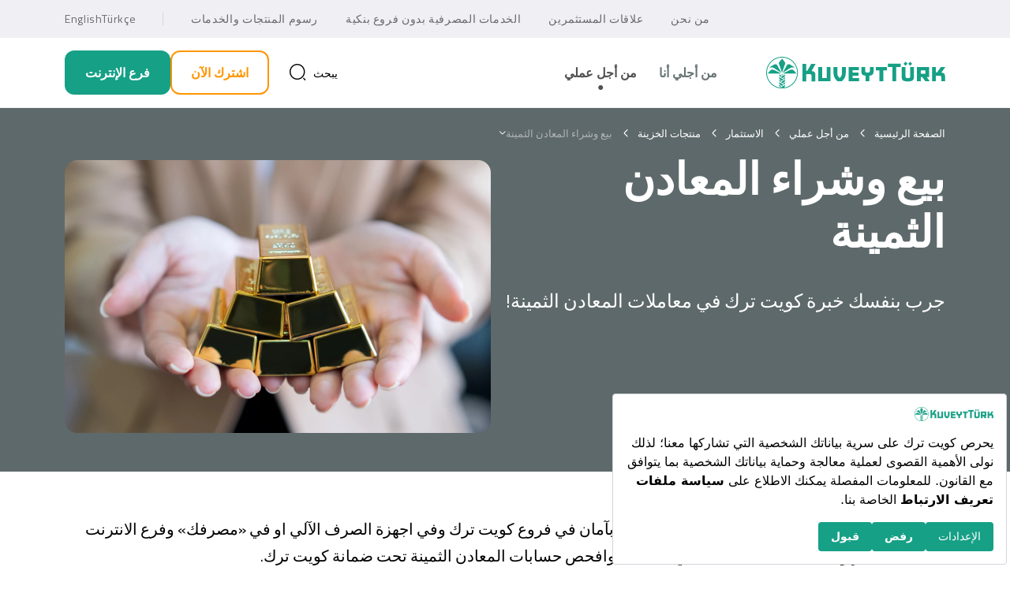

--- FILE ---
content_type: text/html; charset=utf-8
request_url: https://www.kuveytturk.com.tr/ar/business/investment-services/treasury-products/precious-metal-buy-and-sell
body_size: 19635
content:



<!DOCTYPE html>
<html dir="rtl" lang="ar">
<head>
    <meta charset="UTF-8" />
    <title>بيع وشراء المعادن الثمينة | Kuveyt Türk Participation Bank</title>
    
    
    <meta name="viewport" content="width=device-width, initial-scale=1.0">
    <meta http-equiv="X-UA-Compatible" content="IE=edge" />
    <meta name="msapplication-TileColor" content="#16a086" />
    <meta name="theme-color" content="#16a086">
    <meta name="description" content="Kuveyt Turk is an institution which is committed to the principles of interest-free financial products and services, and has social responsibilities and operating in investment banking." />
    <meta name="apple-itunes-app" content="app-id=840914223, affiliate-data=myAffiliateData, app-argument=myURL" />
    <meta name="pagecategory" content="Diğer" />
    <!-- FACEBOOK GRAPH -->
    <meta property="og:title" content="بيع وشراء المعادن الثمينة | Kuveyt T&#252;rk Participation Bank" />
    <meta property="og:type" content="website" />
    <meta property="og:url" content="https://www.kuveytturk.com.tr/ar/business/investment-services/treasury-products/precious-metal-buy-and-sell" />
    <meta property="og:image" content="https://www.kuveytturk.com.tr/medium/SitemapNodePage-FirstImage-17308.vsf" />
    <meta property="og:image:width" content="200" />
    <meta property="og:image:height" content="200" />
    <meta property="og:description" content="Kuveyt Turk is an institution which is committed to the principles of interest-free financial products and services, and has social responsibilities and operating in investment banking." />
    <!-- Twitter Metas -->
    <meta property="twitter:card" content="summary" />
    <meta property="twitter:site" content="@kuveytturk" />
    <meta property="twitter:title" content="بيع وشراء المعادن الثمينة | Kuveyt T&#252;rk Participation Bank" />
    <meta property="twitter:url" content="https://www.kuveytturk.com.tr/ar/business/investment-services/treasury-products/precious-metal-buy-and-sell" />
    <meta property="twitter:image" content="https://www.kuveytturk.com.tr/medium/SitemapNodePage-FirstImage-17308.vsf" />
    <meta property="twitter:description" content="Kuveyt Turk is an institution which is committed to the principles of interest-free financial products and services, and has social responsibilities and operating in investment banking." />
    <meta name="facebook-domain-verification" content="5nd3vrhfxua21hleyphxi8qo58mq6e" />
    <meta name="robots" content="all" />

    <link rel="canonical" href="https://www.kuveytturk.com.tr/ar/business/investment-services/treasury-products/precious-metal-buy-and-sell" />
    <link rel="preload stylesheet" as="font" href="/magiclick.font.css?v=8cfbb984-6c66-46a0-a85f-b616ee411da3" />
    <link href="/_assets/favicon.ico" rel="shortcut icon" type="image/x-icon" />
    <link href="/_assets/plugins/bootstrap/bootstrap.min.css" rel="preload stylesheet" as="style">
    <link rel="alternate" hreflang="tr" href="/" />
    <link rel="alternate" hreflang="en" href="/en/" />
    <script nonce="Ae0EGSmywEZLEWIGeJnfzg==">

        (function (m, c, g, connect) {
            var s = m.createElement(c);
            s.type = g;
            s.async = true;
            s.src = connect;
            m.getElementsByTagName('head')[0].appendChild(s);
            s.onload = function () {
                window.dataroid.init(
                    '0474f8a0-e27c-11ed-8c0d-a3ee067f074e',
                    'https://kuveytturk.api.dataroid.com',
                    '1',
                    'Kuveyt Türk Web',
                    {
                        AutoCapture: {
                            ComponentInteraction: {
                                enabled: true,
                            }
                        }
                    }
                );
            };
        })(
            document,
            'script',
            'text/javascript',
            'https://cdn.dataroid.com/sdk/web/dataroid-websdk.js'
        );

        const ChatBotLink = "https://chatbot.kuveytturk.com.tr";
        const addresses = {"nsmtfdns":"ck0d84?A0B526D96E2CC8354E2D8478F4A1DF7A","nsmtfdl":"ck0d84?BFF2457C589C33FBDC80CC979856CD13","pvbkgncfm":"ck0d84?145E85A70BD3CC0F8AE7C937C68733AE","gdy":"ck0d84?F4290B1AAA1444FB62F974027C3BA658","fkscs":"ck0d84?1D80D51245479814F7DF2D5A2F4ACED0","fk":"ck0d84?414299E611CE302D5044DD3DF349451A","cpnrtdpc":"ck0d84?4FBBED27189796B30845DC47FC13B4FE","grctt":"ck0d84?589C9B40E0CDE655E8A0EFDA3F0414CC","nft-rkg":"ck0d84?B63B57219ADB494F9F7E87AF48DDAE07","cctcdcdslmtcct":"ck0d84?AD36E047B34B678B1F7A995EA1821ABB","cctcdcdrc-f":"ck0d84?8613CBA3F97929CC20BC47207BBA8BE5","cctsprfn":"ck0d84?25D4449F8436D5150CBAFAC9E2737A7C","cctln":"ck0d84?E0B44AB4046932FB8BFDE1008D75818F","cctpf-h":"ck0d84?1E32FE5C30C44BF2B51A08D1756ADEEB","cctl":"ck0d84?30134915811C6D92B8F34A01FCF910EE","cctlntln-t":"ck0d84?7818136187BFD2CBB7EA0C5E2036888A","ccttcfrn":"ck0d84?9592031673D7885E535AEF67BC5D9213","vcl":"ck0d84?F4DFE7231556A12EB4B4748B15E69FA4","nrb":"ck0d84?335D6DB3A6686F7BB0C2E6DDEEE2E65A","nrg-mfxr-ct":"ck0d84?C79B799A3E6720EADBE7EFDAEB4FD328","nr-l-rcn":"ck0d84?753391848451A1E5EE5AF9216EEBF995","nnmt":"ck0d84?EF7AB6F27332EDFA1A88974776BB1F39","cttr":"ck0d84?F74722D521A86354957021DB3A0665C6","cmbln":"ck0d84?A457A79D9E9D0B8CF988E1208099804F","cpn":"ck0d84?12078A5155AB8EB05557BBCAD58BCB84","cpnmtsb-r":"ck0d84?AB5B86983A17532006C2F30B7B3B0028","bg":"ck0d84?2E5A4FFF97FF1C160761393DF8F7F7AB","sc":"ck0d84?160F9F1542ACBE36859BF15B04838A7E","sccgs":"ck0d84?99C563F37EDCF8882FB13F334F09AD52","fmngt":"ck0d84?410A26C2666B48978C24A97445ED772A","blynst":"ck0d84?9267A40CA92FFE06E5443AD313C43E72","blynsv-rrn":"ck0d84?2336208A74E3E285C4A3E7DF84787B0B","pvbkgls":"ck0d84?2732C3F9D1D060432E2BA624B2B9ED68","ctrt":"ck0d84?DDD9F3AAF69BD08CA802497DD4F58337","s-hlsssvdn":"ck0d84?8BE458FF265122C31A319984920612DB","s-hlssryvdn":"ck0d84?3B7D422DD93F8DE48264B895BA490A37","s-hlstncnnrt":"ck0d84?49AE9DD14F321DDE8CF2BC2EDB68DB1D","s-hlsg-ndl":"ck0d84?9D395721AC75812A5469C5CF3EB0310F","s-hlssrpmttncn":"ck0d84?DB9371DC1B85717DEEE46C33B4F76AF2","s-hlssmy":"ck0d84?934542A2C59E4DBF0398F5B335BA643A","s-hlscfm":"ck0d84?48C407610481B6F31860D194E9C0CC63","s-hlssrpmttncndl":"ck0d84?48ADB69917A4540D36D2FD874806815A","s-hlssrpmttncncc":"ck0d84?A6FC5C9479079545BF484251B9366E43","r-vtn-dsn":"ck0d84?60655288F2D532FAA845108931DFAF1D","r-vtn-dv":"ck0d84?72FEB67D5F275B5CF3F38F307365EB44","xbksnpltfm":"ck0d84?FF805912F401034ED1E9B85B15257D48","plt-rcpn":"ck0d84?BD77D3844A0FB92FC6687F77EB85EF0B","plt-rcs":"ck0d84?83A939391E5DCFC0271765BAA1ED31C7","plt-rdtcs":"ck0d84?5E0466F8BF199FF274510504DD56F98F","plt-rs-rcs":"ck0d84?290C49495064E774CB0EB197A3199B7F","plt-rs":"ck0d84?4A9C8DA622D3AE9124296D3D54691C1E","plt-rvcplt-mr":"ck0d84?AAEE4535568134082D5CF2AD0B30026D","plt-rvcctrcdly":"ck0d84?DE017A714CBB1B5B586EE0A030548991","plt-rvcpplpnnr":"ck0d84?C03DBF2B98DDE8ECF7C56AAD633C117B","plt-rvcpplpnnl":"ck0d84?DC58289CC8175C2CCE02F11AC681839F","plt-rvcnrcpc":"ck0d84?F5FE0DBB9EA55DD4C0D257A018D0379C","plt-rvcntln-n-tv":"ck0d84?2C0BE3E5F5AB944AC17A5B4A85132636","plt-rvcst":"ck0d84?48B93B5964EE77139709361C5BBA3C2B","plt-rvcys":"ck0d84?13FE30B13E4E32D2A01590C2518E9599","plt-rvcml":"ck0d84?6BF85AA609E8CAF5DE0863E685966E22","plt-rvcbns":"ck0d84?F6F74921C6BD01A1649DEC01DF336837","plt-rvcfd":"ck0d84?32355E2EBFCC5F9900BCB2B2C17BF467","plt-rvcpplpn":"ck0d84?0680A6C19A636C1EC303A336F268A68A","plt-rr-tplt-mr":"ck0d84?C05814E337CD7F686FB476C560A296D4","plt-rr-tpplpnnr":"ck0d84?82B5A9622D3E61C323EE82FCE8DE49D5","plt-rr-tpplpnnl":"ck0d84?ADA40D4A665260846B7C8B4035169AEE","plt-rr-tctrcdly":"ck0d84?92356E9353DBAB65AEDFB0A682F5E30F","plt-rr-td":"ck0d84?20060FFC25C2C12CF41E07F82A324C54","plt-rr-tfd":"ck0d84?7ABEDCBD31F7E7204AB3B33AF0D64062","plt-rr-tpplpn":"ck0d84?EDD7D507E9ECF53EC400253F85A1B98E","plt-rg-nrnrt":"ck0d84?FFB04865E80E2BD3AE928A0E895ED87C","plt-rcdfnnnl":"ck0d84?85D798FFAF215CB0451C857F38C3ACE4","plt-rcdfnnp-pv":"ck0d84?57BC8853A322D910BE25CF1AC7D2D87C","plt-rcdfnnsn":"ck0d84?46432BB9D3B1C3F0952DFFB2E22369CC","plt-rcdfnncpt":"ck0d84?817451F3AA568B28B3F12AB4011E078B","plt-rcdfnnntln-f":"ck0d84?26987EB8A7FC21F5A2B93EE7445C88ED","plt-rcdfnnpplpn":"ck0d84?F28983421BB8A109076CC8143371958B","plt-rcdfnnpslt":"ck0d84?F7C19B57AF435E883F588C0F54B5C276","plt-rcdfnnpslcd":"ck0d84?36D1D75D863437A4D69EC8EF3C0C82AB","plt-rcdfnnpslml":"ck0d84?F7029CF2390B168B0DA93DC7DA40C2FD","plt-rcdfnncptt":"ck0d84?3D07DB4DA4083DD8AE26A3F261C11106","plt-rcdfnncptcd":"ck0d84?A06829314624F27EF38B97C3EECBBE07","plt-rcdfnncptml":"ck0d84?384CE03DD3BC7F10CC452ACAE2B71B94","cgs":"ck0d84?5BEF8F81771570125A3B52CE5B235473","ssn":"ck0d84?C773225FBB2545C1666395DE8C6B787C","sspsssd":"ck0d84?A3F498D8E2486DDEF2D08C4BCD205A11","ss-n-p":"ck0d84?76E3C887092E76448F1F901720634DB8","sspssvdn":"ck0d84?1A9F83119EDA0EC50FCD92750047A09A","cd":"ck0d84?9CAB95E7AA55EAB3AB33E0F4C8DCF0B5","cddl":"ck0d84?39C7178617515E8AEBF56C850C73EC38","fn-rltxhgrs":"ck0d84?C24AD4C0FDA76C73081889B634A8C039","fn-rlrtd":"ck0d84?B83A1EF44DD940F2FEC85646BDB25EA0","fn-rls-rtsrrsb-tt-r":"ck0d84?3A00BFC72E0BFAB23AB19D82AA671B46","fn-rls-rtsrrs":"ck0d84?01E496ACAC48CEFA67E0D03735ECB3ED","fn-rls":"ck0d84?1D1888BF6909D731BC920AABF1F631D6","fn-rlk-s-vsc":"ck0d84?44B9A95A9643C237F2639090FBE38DA5","fn-rlk-pf-tk":"ck0d84?78FFC2C9C01423E2A3788436F87FB1DA","fn-rlrs":"ck0d84?EB770F761E1233CCE1588AFFCAEBABFC","fn-rlt-n-tk":"ck0d84?32600682206A82B16A288A95878635DF","fn-rln-rft":"ck0d84?1844D4AA7EF58D2FC6C9CAA13D50247A","fn-rlk-g-l-vsc":"ck0d84?13EAB2D93A28F2815267C6104F01A98E","fdbs":"ck0d84?F16EB1DF0F7C6766F861CE713534154E","bnh":"ck0d84?77582727EBA684AAA813F5E35F1B89BD","ltnxrcpnpcnr":"ck0d84?D1A27E0BE574461F1622AB0F4B9B40D1","fgbkg":"ck0d84?9EFF5B513989365118BDD58BD85B1DA2","ltst":"ck0d84?CEBBF620EBF992ADBA5A8EAB442F0483","ltssrt":"ck0d84?C5E80A141690211D3BDAE678996E2D9E","wd":"ck0d84?36AFCBD67E3A8409BCFF195D9F12CF22","rrtmyr":"ck0d84?E5FF8A4DFD42A7E39931D9B89796A6D4","rrtcts":"ck0d84?5A01425C58ED2DB1404D0FBC9BDFA14A","rrtpmr":"ck0d84?BC538C894C8982FDD60F76E8DFB6002D","rrtdtytp":"ck0d84?AA96E4D83FC90276FFD91B0B40E020C6","rrtpps":"ck0d84?F0D361F153256977DBE743BE8CF71ACB","grpltfm":"ck0d84?15A676025E6FD5995051BBD84A19D209","dmtnhyfnldmt":"ck0d84?0ACD4867A449B20F4230B0109405A8CF","{r}":"ck0d84?E8EBFD7E4E503E681DCBEB78975D87F1","c08{nrl}d":"ck0d84?80F388A238E7F239A9A327589A95E485"};
    </script>

    <script>
        var hostname = location.hostname;
        var CLEVERTAP_ACCOUNT_ID;

        if (hostname === "www.kuveytturk.com.tr" || hostname === "kuveytturk.com.tr") {
            CLEVERTAP_ACCOUNT_ID = "WWW-8RZ-667Z";
        } else {
            CLEVERTAP_ACCOUNT_ID = "TEST-ZWW-8RZ-667Z";
        }

        var clevertap = { event: [], profile: [], account: [], onUserLogin: [], notifications: [], privacy: [] };
        clevertap.account.push({ id: CLEVERTAP_ACCOUNT_ID });
        (function () {
            var wzrk = document.createElement('script');
            wzrk.type = 'text/javascript';
            wzrk.async = true;
            wzrk.src = (document.location.protocol === 'https:'
                ? 'https://d2r1yp2w7bby2u.cloudfront.net/js/clevertap.min.js'
                : 'http://static.clevertap.com/js/clevertap.min.js');

            var s = document.getElementsByTagName('script')[0];
            s.parentNode.insertBefore(wzrk, s);
        })();
    </script>

    <script src="//www.google.com/recaptcha/api.js?hl=ar" async defer></script>
    <script src="//bundles.efilli.com/kuveytturk.com.tr.prod.js" async defer></script>
    <script nonce="Ae0EGSmywEZLEWIGeJnfzg==" type="module">
        import "https://pl.weaccess.ai/static/tool/wetool.js";
        weTool.mount({ hash: 'eb1ee542-37f3-4c7a-aea7-bfb8c1d69743' });
        document.getElementById("openWetoolWidget").addEventListener("click", function () {
            weTool.showDialog()
        })
    </script>

    <!-- Adform Tracking Code BEGIN -->
    <script nonce="Ae0EGSmywEZLEWIGeJnfzg==">
        window._adftrack = Array.isArray(window._adftrack) ? window._adftrack : (window._adftrack ? [window._adftrack] : []);
        window._adftrack.push({
            HttpHost: 'track.adform.net',
            pm: 2507535
        });
        (function () { var s = document.createElement('script'); s.type = 'text/javascript'; s.async = true; s.src = 'https://s2.adform.net/banners/scripts/st/trackpoint-async.js'; var x = document.getElementsByTagName('script')[0]; x.parentNode.insertBefore(s, x); })();

    </script>

    <!-- TikTok Pixel Code Start -->
    <script>
        !function (w, d, t) {
            w.TiktokAnalyticsObject = t; var ttq = w[t] = w[t] || []; ttq.methods = ["page", "track", "identify", "instances", "debug", "on", "off", "once", "ready", "alias", "group", "enableCookie", "disableCookie", "holdConsent", "revokeConsent", "grantConsent"], ttq.setAndDefer = function (t, e) { t[e] = function () { t.push([e].concat(Array.prototype.slice.call(arguments, 0))) } }; for (var i = 0; i < ttq.methods.length; i++)ttq.setAndDefer(ttq, ttq.methods[i]); ttq.instance = function (t) {
                for (
                    var e = ttq._i[t] || [], n = 0; n < ttq.methods.length; n++)ttq.setAndDefer(e, ttq.methods[n]); return e
            }, ttq.load = function (e, n) {
                var r = "https://analytics.tiktok.com/i18n/pixel/events.js", o = n && n.partner; ttq._i = ttq._i || {}, ttq._i[e] = [], ttq._i[e]._u = r, ttq._t = ttq._t || {}, ttq._t[e] = +new Date, ttq._o = ttq._o || {}, ttq._o[e] = n || {}; n = document.createElement("script")
                    ; n.type = "text/javascript", n.async = !0, n.src = r + "?sdkid=" + e + "&lib=" + t; e = document.getElementsByTagName("script")[0]; e.parentNode.insertBefore(n, e)
            };


            ttq.load('D3B5MAJC77U65TC5OGE0');
            ttq.page();
        }(window, document, 'ttq');
    </script>
    <!-- TikTok Pixel Code End -->

    <noscript>
        <p style="margin:0;padding:0;border:0;">
            <img src="https://track.adform.net/Serving/TrackPoint/?pm=2507535" width="1" height="1" alt="" />
        </p>
    </noscript>
    <!-- Adform Tracking Code END -->

    <link href="/magiclick.core.min.css?v=DDln50jx2lxGGzaAJpy8UoJz45ni69Lq9LH696Dv2Xo1" rel="stylesheet"/>

<link href="/magiclick.sub.min.css?v=IU3ShTtE3xi_74lQG2nXCBxFp2h9CgeAggkCWnRyoWA1" rel="stylesheet"/>
    <link rel="preload" href="https://fonts.googleapis.com" />
    <link rel="preload" href="https://fonts.gstatic.com" crossorigin />
    <link href="https://fonts.googleapis.com/css2?family=Open+Sans&family=Titillium+Web:wght@300;400;600;700&display=swap" rel="stylesheet" />
    <link rel="manifest" href="/manifest.json?v=8cfbb984-6c66-46a0-a85f-b616ee411da3" />
    <link rel="apple-touch-icon" href="/_assets/img/icon/icon-180x180.png">
    <link rel="stylesheet" type="text/css" href="/_assets/css/print.css" media="print">
</head>

<body class=" corporate" data-index="True" data-category="من أجل عملي" search-keywords="">
   
    

<header data-module="Header">
    <div class="header-top">
        <div class="container-xl">
            <nav>
                <ul class="header-top-menu">
	<li><a data-bs-title="You will view this content in English." data-bs-toggle="tooltip" href="/en/about-us">من نحن</a></li>
	<li><a data-bs-title="You will view this content in English." data-bs-toggle="tooltip" href="/en/investor-relations">علاقات المستثمرين</a></li>
	<li><a href="/ar/digital-banking">الخدمات المصرفية بدون فروع بنكية</a></li>
	<li><a data-bs-title="You will view this content in English." data-bs-toggle="tooltip" href="/medium/products-and-service-fees-0908-1957.pdf" target="_blank">رسوم المنتجات والخدمات</a></li>
	<li class="lang">
	<ul class="lang-menu">
		<li><a href="/">Türkçe</a></li>
		<li><a href="/en/">English</a></li>
	</ul>
	</li>
</ul>

            </nav>
        </div>
    </div>
    


    <div class="w-100 bg-white header-nav-wrapper">
        <div class="container-xl header-body">
            <div class="logo-area">
                <a href="/ar/business"><img src="/_assets/svg/logo.svg" class="logo" alt="Kuveytturk" /></a>
                <div class="mobile-buttons">
                    <a href="javascript:;" class="mobile-search search-button"><span class="icon icon-search"></span><span class="sr-only">Search</span></a>
                    <div class="hamburger hamburger--squeeze ml-auto"
                         tabindex="0"
                         aria-label="Menu"
                         role="button"
                         aria-controls="navigation">
                        <div class="hamburger-box">
                            <div class="hamburger-inner"></div>
                        </div>
                    </div>
                </div>
            </div>
            <nav class="menu">
                <ul class="header-menu">
                        <li>
                            <a href="/ar">من أجلي أنا</a>
                                <div class="header-menu-wrapper">
                                    <div class="container-xl">
                                        <div class="row align-items-start">
                                            <div class="col-12">
                                                <ul class="header-menu-items">
                                                    <li class="header-menu-item d-lg-none">
                                                        <a href="/ar" class="header-menu-item-link">
                                                            <svg width="24" height="24" viewBox="0 0 24 24" fill="none" xmlns="http://www.w3.org/2000/svg">
                                                                <path d="M9.02 2.84004L3.63 7.04004C2.73 7.74004 2 9.23004 2 10.36V17.77C2 20.09 3.89 21.99 6.21 21.99H17.79C20.11 21.99 22 20.09 22 17.78V10.5C22 9.29004 21.19 7.74004 20.2 7.05004L14.02 2.72004C12.62 1.74004 10.37 1.79004 9.02 2.84004Z" stroke="black" stroke-width="1.5" stroke-linecap="round" stroke-linejoin="round" />
                                                                <path d="M12 17.99V14.99" stroke="black" stroke-width="1.5" stroke-linecap="round" stroke-linejoin="round" />
                                                            </svg>
                                                            الصفحة الرئيسية
                                                        </a>
                                                    </li>
                                                        <li class="header-menu-item  openable">
                                                            <a href="/ar/personal/financing" class="header-menu-item-link">
                                                                    <img src="/_assets/img/transparent.png" data-src="/medium/SitemapNodePage-ThirdImage-17391-2x.vsf"
                                                                         width="27" height="27" alt="financing"
                                                                         class="lazyload d-lg-none" />
                                                                التمويل
                                                            </a>

                                                                <ul class="header-submenu">
                                                                        <li class="">
                                                                            <a href="/ar/personal/financing/house-financings">
                                                                                تمويل الإسكان

                                                                            </a>
                                                                        </li>
                                                                        <li class="">
                                                                            <a href="/ar/personal/financing/car-financing">
                                                                                تمويل السيارات

                                                                            </a>
                                                                        </li>
                                                                        <li class="">
                                                                            <a href="/ar/personal/financing/ihtiyac-kart">
                                                                                بطاقة الحاجة

                                                                            </a>
                                                                        </li>
                                                                        <li class="">
                                                                            <a href="/ar/personal/financing/personal-finance">
                                                                                التمويل الشخصي

                                                                            </a>
                                                                        </li>
                                                                        <li class="">
                                                                            <a href="/ar/personal/financing/yerinde-financing">
                                                                                &quot;التمويل &quot;في محله

                                                                            </a>
                                                                        </li>
                                                                </ul>
                                                        </li>
                                                        <li class="header-menu-item  openable">
                                                            <a href="/ar/personal/accounts" class="header-menu-item-link">
                                                                    <img src="/_assets/img/transparent.png" data-src="/medium/SitemapNodePage-ThirdImage-17390-2x.vsf"
                                                                         width="27" height="27" alt="accounts"
                                                                         class="lazyload d-lg-none" />
                                                                الحسابات
                                                            </a>

                                                                <ul class="header-submenu">
                                                                        <li class="">
                                                                            <a href="/ar/personal/accounts/current-accounts">
                                                                                الحسابات الجارية

                                                                            </a>
                                                                        </li>
                                                                        <li class="">
                                                                            <a href="/ar/personal/accounts/participation-accounts">
                                                                                حسابات المشاركة

                                                                            </a>
                                                                        </li>
                                                                        <li class="">
                                                                            <a href="/ar/personal/accounts/other-precious-metal-accounts">
                                                                                حسابات المعادن الثمينة الأخرى

                                                                            </a>
                                                                        </li>
                                                                        <li class="">
                                                                            <a href="/ar/personal/accounts/Investment-Account">
                                                                                حساب الاستثمار

                                                                            </a>
                                                                        </li>
                                                                </ul>
                                                        </li>
                                                        <li class="header-menu-item  openable">
                                                            <a href="/ar/personal/cards" class="header-menu-item-link">
                                                                    <img src="/_assets/img/transparent.png" data-src="/medium/SitemapNodePage-ThirdImage-18680-2x.vsf"
                                                                         width="27" height="27" alt="card"
                                                                         class="lazyload d-lg-none" />
                                                                البطاقات
                                                            </a>

                                                                <ul class="header-submenu">
                                                                        <li class="">
                                                                            <a href="/ar/personal/cards/bank-card">
                                                                                البطاقات المصرفية

                                                                            </a>
                                                                        </li>
                                                                        <li class="">
                                                                            <a href="/ar/personal/cards/credit-card">
                                                                                بطاقات الائتمان

                                                                            </a>
                                                                        </li>
                                                                        <li class="">
                                                                            <a href="/ar/personal/cards/common-features-of-our-cards">
                                                                                الخصائص المشتركة لبطاقاتنا

                                                                            </a>
                                                                        </li>
                                                                </ul>
                                                        </li>
                                                        <li class="header-menu-item  openable">
                                                            <a href="/ar/personal/paymentsandservices" class="header-menu-item-link">
                                                                    <img src="/_assets/img/transparent.png" data-src="/medium/SitemapNodePage-ThirdImage-17393-2x.vsf"
                                                                         width="27" height="27" alt="payment"
                                                                         class="lazyload d-lg-none" />
                                                                الدفع والخدمات
                                                            </a>

                                                                <ul class="header-submenu">
                                                                        <li class="">
                                                                            <a href="/ar/personal/paymentsandservices/payments">
                                                                                المدفوعات

                                                                            </a>
                                                                        </li>
                                                                        <li class="">
                                                                            <a href="/ar/personal/paymentsandservices/other-services">
                                                                                خدمات أخرى

                                                                            </a>
                                                                        </li>
                                                                </ul>
                                                        </li>
                                                        <li class="header-menu-item  openable">
                                                            <a href="/ar/personal/insurance-and-pensions" class="header-menu-item-link">
                                                                    <img src="/_assets/img/transparent.png" data-src="/medium/SitemapNodePage-ThirdImage-17394-2x.vsf"
                                                                         width="27" height="27" alt="insurance"
                                                                         class="lazyload d-lg-none" />
                                                                التأمين والتقاعد
                                                            </a>

                                                                <ul class="header-submenu">
                                                                        <li class="">
                                                                            <a href="/ar/personal/insurance-and-pensions/life-insurances">
                                                                                التأمين على الحياة

                                                                            </a>
                                                                        </li>
                                                                        <li class="">
                                                                            <a href="/ar/personal/insurance-and-pensions/asset-insurances">
                                                                                التأمين العام

                                                                            </a>
                                                                        </li>
                                                                        <li class="">
                                                                            <a href="/ar/personal/insurance-and-pensions/health-insurance">
                                                                                تأمين صحي

                                                                            </a>
                                                                        </li>
                                                                        <li class="">
                                                                            <a href="/ar/personal/insurance-and-pensions/pension">
                                                                                التقاعد

                                                                            </a>
                                                                        </li>
                                                                </ul>
                                                        </li>
                                                        <li class="header-menu-item  openable">
                                                            <a href="/ar/personal/investment" class="header-menu-item-link">
                                                                    <img src="/_assets/img/transparent.png" data-src="/medium/SitemapNodePage-ThirdImage-17395-2x.vsf"
                                                                         width="27" height="27" alt="investment"
                                                                         class="lazyload d-lg-none" />
                                                                المنتجات الاستثمارية
                                                            </a>

                                                                <ul class="header-submenu">
                                                                        <li class="">
                                                                            <a href="/ar/personal/investment/treasury-products">
                                                                                منتجات الخزينة

                                                                            </a>
                                                                        </li>
                                                                        <li class="">
                                                                            <a href="/ar/personal/investment/capital-market-products">
                                                                                منتجات أسواق المال

                                                                            </a>
                                                                        </li>
                                                                </ul>
                                                        </li>
                                                        <li class="header-menu-item  openable">
                                                            <a href="/ar/personal/gold-banking" class="header-menu-item-link">
                                                                    <img src="/_assets/img/transparent.png" data-src="/medium/SitemapNodePage-ThirdImage-18663-2x.vsf"
                                                                         width="27" height="27" alt="gold"
                                                                         class="lazyload d-lg-none" />
                                                                المعاملات المصرفية الذهبية
                                                            </a>

                                                                <ul class="header-submenu">
                                                                        <li class="">
                                                                            <a href="/ar/personal/gold-banking/gold-accounts">
                                                                                حسابات الذهب

                                                                            </a>
                                                                        </li>
                                                                        <li class="">
                                                                            <a href="/ar/personal/gold-banking/golden-days">
                                                                                أيام الذهب

                                                                            </a>
                                                                        </li>
                                                                </ul>
                                                        </li>
                                                        <li class="header-menu-item  openable">
                                                            <a href="/ar/personal/private-banking" class="header-menu-item-link">
                                                                    <img src="/_assets/img/transparent.png" data-src="/medium/SitemapNodePage-ThirdImage-17397-2x.vsf"
                                                                         width="27" height="27" alt="private"
                                                                         class="lazyload d-lg-none" />
                                                                الخدمات المصرفية الخاصة
                                                            </a>

                                                                <ul class="header-submenu">
                                                                        <li class="">
                                                                            <a href="/ar/personal/private-banking/our-private-banking-services-to-you">
                                                                                خدماتنا الخاصة لكم

                                                                            </a>
                                                                        </li>
                                                                        <li class="">
                                                                            <a href="/ar/personal/private-banking/private-banking-credit-card">
                                                                                بطاقة ائتمان الخدمات المصرفية الخاصة

                                                                            </a>
                                                                        </li>
                                                                        <li class="">
                                                                            <a href="/ar/personal/private-banking/our-contracted-projects">
                                                                                المشاريع التعاقدية

                                                                            </a>
                                                                        </li>
                                                                </ul>
                                                        </li>
                                                        <li class="header-menu-item  openable">
                                                            <a href="/ar/personal/other-products-and-services" class="header-menu-item-link">
                                                                    <img src="/_assets/img/transparent.png" data-src="/medium/SitemapNodePage-ThirdImage-17398-2x.vsf"
                                                                         width="27" height="27" alt="other"
                                                                         class="lazyload d-lg-none" />
                                                                المنتجات والخدمات الأخرى
                                                            </a>

                                                                <ul class="header-submenu">
                                                                        <li class="">
                                                                            <a href="/ar/personal/other-products-and-services/accessible-banking">
                                                                                الخدمات المصرفية بلا حدود

                                                                            </a>
                                                                        </li>
                                                                        <li class="">
                                                                            <a href="/ar/personal/other-products-and-services/digital-explorer-card">
                                                                                بطاقة المكتشف الرقمي

                                                                            </a>
                                                                        </li>
                                                                </ul>
                                                        </li>
                                                        <li class="header-menu-item  ">
                                                            <a href="/ar/personal/expat-banking" class="header-menu-item-link">
                                                                    <img src="/_assets/img/transparent.png" data-src="/medium/SitemapNodePage-ThirdImage-21893-2x.vsf"
                                                                         width="27" height="27" alt="expat"
                                                                         class="lazyload d-lg-none" />
                                                                الخدمات المصرفية للأجانب
                                                            </a>

                                                        </li>
                                                        <li class="header-menu-item  openable">
                                                            <a href="/ar/personal/biz-bize-ar" class="header-menu-item-link">
                                                                    <img src="/_assets/img/transparent.png" data-src="/medium/SitemapNodePage-ThirdImage-21055-2x.vsf"
                                                                         width="27" height="27" alt="bizbize"
                                                                         class="lazyload d-lg-none" />
                                                                بيز بيزا
                                                            </a>

                                                                <ul class="header-submenu">
                                                                        <li class="">
                                                                            <a href="/ar/personal/biz-bize-ar/what-is-biz-bize-banking">
                                                                                (Biz Bize) ما هو بيز بيزاالمصرفية؟

                                                                            </a>
                                                                        </li>
                                                                        <li class="">
                                                                            <a href="/ar/personal/biz-bize-ar/the-right-of-free-passage-at-bridges-and-free-fast-transit-system-label">
                                                                                الحق في عبور الجسور مجانا وتسمية نظام العبور السريع المجانية

                                                                            </a>
                                                                        </li>
                                                                        <li class="">
                                                                            <a href="/ar/personal/biz-bize-ar/free-milesandsmiles-credit-card-that-earns-miles-as-you-spend">
                                                                                التي تكسبك أميالا مع كل إنفاق (Miles&amp;Smiles) بطاقة الائتمان المجانية

                                                                            </a>
                                                                        </li>
                                                                        <li class="">
                                                                            <a href="/ar/personal/biz-bize-ar/for-every-2300-tl-in-the-pps-2300-tl-is-from-us">
                                                                                في نظام التقاعد الفردي (BES)، تحصلون على 2,300 ليرة تركية إضافية عند استثمار 2,300 ليرة تركية منا.

                                                                            </a>
                                                                        </li>
                                                                        <li class="">
                                                                            <a href="/ar/personal/biz-bize-ar/Highly-Advantageous-Vehicle-Insurance-Transactions">
                                                                                إجراءات التأمين على المركبات ذات المزايا الكبيرة

                                                                            </a>
                                                                        </li>
                                                                        <li class="">
                                                                            <a href="/ar/personal/biz-bize-ar/Safe-Deposit-Without-Deposit">
                                                                                خزينة تأجير بدون وديعة

                                                                            </a>
                                                                        </li>
                                                                        <li class="">
                                                                            <a href="/ar/personal/biz-bize-ar/Exclusive-30000-TL-ATM-Withdrawal-Limit">
                                                                                حد سحب نقدي من أجهزة الصراف الآلي بقيمة 30,000 ليرة تركية مخصص لك

                                                                            </a>
                                                                        </li>
                                                                        <li class="">
                                                                            <a href="/ar/personal/biz-bize-ar/Exclusive-Rates-for-You-in-Finances">
                                                                                نسب خاصة لكم في التمويل

                                                                            </a>
                                                                        </li>
                                                                        <li class="">
                                                                            <a href="/ar/personal/biz-bize-ar/Exclusive-Investment-Tools-for-You">
                                                                                أدوات استثمار مخصصة لك

                                                                            </a>
                                                                        </li>
                                                                        <li class="">
                                                                            <a href="/ar/personal/biz-bize-ar/Saglam-Card-Privileges">
                                                                                (Sağlam) مزايا بطاقة ساغلام 

                                                                            </a>
                                                                        </li>
                                                                </ul>
                                                        </li>
                                                        <li class="header-menu-item  openable">
                                                            <a href="/ar/personal/campus" class="header-menu-item-link">
                                                                حرم الجامعة
                                                            </a>

                                                                <ul class="header-submenu">
                                                                        <li class="">
                                                                            <a href="/ar/personal/campus/what-is-campus">
                                                                                ما هو الحرم الجامعي؟

                                                                            </a>
                                                                        </li>
                                                                </ul>
                                                        </li>
                                                </ul>
                                            </div>
                                        </div>

                                        <ul class="menu-footer" style="padding-bottom:100px">
	<li><a data-bs-title="You will view this content in English." data-bs-toggle="tooltip" href="/en/about-us">من نحن</a></li>
	<li><a data-bs-title="You will view this content in English." data-bs-toggle="tooltip" href="/en/finance-portal">بوابة التمويل</a></li>
	<li><a data-bs-title="You will view this content in English." data-bs-toggle="tooltip" href="/en/investor-relations">علاقات المستثمرين</a></li>
	<li><a data-bs-title="You will view this content in English." data-bs-toggle="tooltip" href="/en/branches-and-atms">مركز رضا العملاء</a></li>
	<li><a data-bs-title="You will view this content in English." data-bs-toggle="tooltip" href="/en/about-us/customer-satisfaction/customer-satisfaction-center">الفروع وأجهزة الصراف الآلي</a></li>
	<li><a data-bs-title="You will view this content in English." data-bs-toggle="tooltip" href="/medium/product-services-and-fees-616.pdf" target="_blank">رسوم المنتجات والخدمات</a></li>
	<li class="lang">
	<ul class="lang-menu">
		<li><a href="/">Türkçe</a></li>
		<li><a href="/en/">English</a></li>
	</ul>
	</li>
</ul>

                                    </div>
                                </div>
                        </li>
                                            <li>
                            <a href="/ar/business">من أجل عملي</a>
                                <div class="header-menu-wrapper">
                                    <div class="container-xl">
                                        <div class="row align-items-start">
                                            <div class="col-12">
                                                <ul class="header-menu-items">
                                                    <li class="header-menu-item d-lg-none">
                                                        <a href="/ar/business" class="header-menu-item-link">
                                                            <svg width="24" height="24" viewBox="0 0 24 24" fill="none" xmlns="http://www.w3.org/2000/svg">
                                                                <path d="M9.02 2.84004L3.63 7.04004C2.73 7.74004 2 9.23004 2 10.36V17.77C2 20.09 3.89 21.99 6.21 21.99H17.79C20.11 21.99 22 20.09 22 17.78V10.5C22 9.29004 21.19 7.74004 20.2 7.05004L14.02 2.72004C12.62 1.74004 10.37 1.79004 9.02 2.84004Z" stroke="black" stroke-width="1.5" stroke-linecap="round" stroke-linejoin="round" />
                                                                <path d="M12 17.99V14.99" stroke="black" stroke-width="1.5" stroke-linecap="round" stroke-linejoin="round" />
                                                            </svg>
                                                            الصفحة الرئيسية
                                                        </a>
                                                    </li>
                                                        <li class="header-menu-item  openable">
                                                            <a href="/ar/business/financing-products" class="header-menu-item-link">
                                                                    <img src="/_assets/img/transparent.png" data-src="/medium/SitemapNodePage-ThirdImage-18638-2x.vsf"
                                                                         width="27" height="27" alt="financing"
                                                                         class="lazyload d-lg-none" />
                                                                التمويل
                                                            </a>

                                                                <ul class="header-submenu">
                                                                        <li class="">
                                                                            <a href="/ar/business/financing-products/cash-finance">
                                                                                التمويل النقدي

                                                                            </a>
                                                                        </li>
                                                                        <li class="">
                                                                            <a href="/ar/business/financing-products/property-financing">
                                                                                التمويل العقاري

                                                                            </a>
                                                                        </li>
                                                                </ul>
                                                        </li>
                                                        <li class="header-menu-item  openable">
                                                            <a href="/ar/business/commercial-cards-and-posts" class="header-menu-item-link">
                                                                    <img src="/_assets/img/transparent.png" data-src="/medium/SitemapNodePage-ThirdImage-18739-2x.vsf"
                                                                         width="27" height="27" alt="pos"
                                                                         class="lazyload d-lg-none" />
                                                                البطاقات التجارية ونقاط البيع بالبطاقات (POS)
                                                            </a>

                                                                <ul class="header-submenu">
                                                                        <li class="">
                                                                            <a href="/ar/business/commercial-cards-and-posts/company-cards">
                                                                                بطاقات الشركات

                                                                            </a>
                                                                        </li>
                                                                        <li class="">
                                                                            <a href="/ar/business/commercial-cards-and-posts/pos-services">
                                                                                خدمات نقاط البيع

                                                                            </a>
                                                                        </li>
                                                                </ul>
                                                        </li>
                                                        <li class="header-menu-item  openable">
                                                            <a href="/ar/business/foreign-trade" class="header-menu-item-link">
                                                                    <img src="/_assets/img/transparent.png" data-src="/medium/SitemapNodePage-ThirdImage-17403-2x.vsf"
                                                                         width="27" height="27" alt="foreign"
                                                                         class="lazyload d-lg-none" />
                                                                التجارة الدولية
                                                            </a>

                                                                <ul class="header-submenu">
                                                                        <li class="">
                                                                            <a href="/ar/business/foreign-trade/payments">
                                                                                المدفوعات

                                                                            </a>
                                                                        </li>
                                                                        <li class="">
                                                                            <a href="/ar/business/foreign-trade/financing">
                                                                                التمويل

                                                                            </a>
                                                                        </li>
                                                                        <li class="">
                                                                            <a href="/ar/business/foreign-trade/other-foreign-trade-transactions">
                                                                                عمليات ومدفوعات التجارة الدولية الأخرى

                                                                            </a>
                                                                        </li>
                                                                </ul>
                                                        </li>
                                                        <li class="header-menu-item  openable">
                                                            <a href="/ar/business/cash-management" class="header-menu-item-link">
                                                                    <img src="/_assets/img/transparent.png" data-src="/medium/SitemapNodePage-ThirdImage-17404-2x.vsf"
                                                                         width="27" height="27" alt="cash"
                                                                         class="lazyload d-lg-none" />
                                                                إدارة السيولة النقدية
                                                            </a>

                                                                <ul class="header-submenu">
                                                                        <li class="">
                                                                            <a href="/ar/business/cash-management/collection-management">
                                                                                أنظمة تحصيل الدفعات المالية

                                                                            </a>
                                                                        </li>
                                                                        <li class="">
                                                                            <a href="/ar/business/cash-management/e-services-and-accounting-management">
                                                                                الخدمات الإلكترونية والاندماج المحاسبي

                                                                            </a>
                                                                        </li>
                                                                        <li class="">
                                                                            <a href="/ar/business/cash-management/payment-management">
                                                                                إدارة المدفوعات

                                                                            </a>
                                                                        </li>
                                                                </ul>
                                                        </li>
                                                        <li class="header-menu-item selected openable">
                                                            <a href="/ar/business/investment-services" class="header-menu-item-link">
                                                                    <img src="/_assets/img/transparent.png" data-src="/medium/SitemapNodePage-ThirdImage-17405-2x.vsf"
                                                                         width="27" height="27" alt="investment"
                                                                         class="lazyload d-lg-none" />
                                                                الاستثمار
                                                            </a>

                                                                <ul class="header-submenu">
                                                                        <li class="">
                                                                            <a href="/ar/business/investment-services/accounts">
                                                                                الحسابات

                                                                            </a>
                                                                        </li>
                                                                        <li class="selected">
                                                                            <a href="/ar/business/investment-services/treasury-products">
                                                                                منتجات الخزينة

                                                                            </a>
                                                                        </li>
                                                                        <li class="">
                                                                            <a href="/ar/business/investment-services/capital-market-products">
                                                                                منتجات أسواق المال

                                                                            </a>
                                                                        </li>
                                                                </ul>
                                                        </li>
                                                        <li class="header-menu-item  ">
                                                            <a href="/ar/business/leasing" class="header-menu-item-link">
                                                                    <img src="/_assets/img/transparent.png" data-src="/medium/SitemapNodePage-ThirdImage-20231-2x.vsf"
                                                                         width="27" height="27" alt="leasing"
                                                                         class="lazyload d-lg-none" />
                                                                الائتمان الإيجاري
                                                            </a>

                                                        </li>
                                                        <li class="header-menu-item  openable">
                                                            <a href="/ar/business/insurance-and-pensions" class="header-menu-item-link">
                                                                    <img src="/_assets/img/transparent.png" data-src="/medium/SitemapNodePage-ThirdImage-17407-2x.vsf"
                                                                         width="27" height="27" alt="insurance"
                                                                         class="lazyload d-lg-none" />
                                                                التأمين والتقاعد
                                                            </a>

                                                                <ul class="header-submenu">
                                                                        <li class="">
                                                                            <a href="/ar/business/insurance-and-pensions/life-insurances">
                                                                                التأمين على الحياة

                                                                            </a>
                                                                        </li>
                                                                        <li class="">
                                                                            <a href="/ar/business/insurance-and-pensions/asset-insurances">
                                                                                تأمين الأصول

                                                                            </a>
                                                                        </li>
                                                                        <li class="">
                                                                            <a href="/ar/business/insurance-and-pensions/pension">
                                                                                التقاعد

                                                                            </a>
                                                                        </li>
                                                                </ul>
                                                        </li>
                                                </ul>
                                            </div> 
                                        </div>
                                        <ul class="menu-footer" style="padding-bottom:100px">
	<li><a data-bs-title="You will view this content in English." data-bs-toggle="tooltip" href="/en/about-us">من نحن</a></li>
	<li><a data-bs-title="You will view this content in English." data-bs-toggle="tooltip" href="/en/finance-portal">بوابة التمويل</a></li>
	<li><a data-bs-title="You will view this content in English." data-bs-toggle="tooltip" href="/en/investor-relations">علاقات المستثمرين</a></li>
	<li><a data-bs-title="You will view this content in English." data-bs-toggle="tooltip" href="/en/branches-and-atms">مركز رضا العملاء</a></li>
	<li><a data-bs-title="You will view this content in English." data-bs-toggle="tooltip" href="/en/about-us/customer-satisfaction/customer-satisfaction-center">الفروع وأجهزة الصراف الآلي</a></li>
	<li><a data-bs-title="You will view this content in English." data-bs-toggle="tooltip" href="/medium/product-services-and-fees-616.pdf" target="_blank">رسوم المنتجات والخدمات</a></li>
	<li class="lang">
	<ul class="lang-menu">
		<li><a href="/">Türkçe</a></li>
		<li><a href="/en/">English</a></li>
	</ul>
	</li>
</ul>

                                    </div>
                                </div>
                        </li>
                </ul>
            </nav>
            <div class="header-right">
                <div class="search-block">
                    <a class="search-button" aria-label="Arama" href="javascript:;">
                        <span class="search-block-text">يبحث</span>
                        <span class="icon icon-search"></span>
                    </a>
                    <div class="search-menu">
                        <div class="container position-relative">
                            <div class="search-menu-header">
                                <a href="/ar/business">
                                    <img src="/_assets/svg/logo.svg" class="logo" alt="Kuveytturk" />
                                </a>
                                <a class="search-menu-close" href="javascript:;">
                                    أغلق
                                    <span class="icon icon-close"><span class="path1"></span><span class="path2"></span></span>
                                </a>
                            </div>
                            <div class="row">
                                <form action="/ar/search" method="GET" id="header-search-form" class="col-12" autocomplete="off" novalidate>
                                    <div class="input-block">
                                        <div class="input-group after-error">
                                            <label class="sr-only" name="header-search" id="header-search" for="header-search">header-search</label>
                                            <input type="text" id="header-search-input" class="form-control search-text required" minlength="3" placeholder="يبحث"  aria-labelledby="header-search" /> 
                                            <div class="input-group-append">
                                                <div class="input-group-text">
                                                    <button type="submit" class=" px-0 search-block-menu-button" aria-label="Arama">
                                                        <span class="icon icon-search"></span>
                                                    </button>
                                                </div>
                                            </div>
                                        </div>
                                    </div>
                                    <div class="header-search-result"></div>
                                    <script type="text/template" id="header-search-template">
                                        {% _.each(rc.list, function(item, i) {  %}
                                        <div class="w-100 result-item">
                                            <a href="{%= item.Url %}" class="w-100 d-block text-primary fw-semibold">{%= item.Title %}</a>
                                            <p>{%= item.HighLights.content != undefined ? item.HighLights.content[0] : '' %}</p>
                                        </div>
                                        {% }) %}
                                        {% if(rc.showMore != false) {  %}
                                        <div class="w-100">
                                            <a href="/ar/search?keyword={%= rc.showMore %}" class="text-primary fw-semibold all-link">عرض المزيد من النتائج <i class="icon-arrow-right-square"></i></a>
                                        </div>
                                        {% } %}
                                    </script>
                                    <div class="search-related">
<h3>عمليات البحث الموصى بها</h3>

<div class="row">
<div class="col-lg-6">
<div class="box-search-related green"><span class="title">أفراد</span>

<ul>
	<li><a href="/ar/personal/cards/credit-card/saglam-card">بطاقة صاغلام</a></li>
	<li><a href="/ar/personal/financing/car-financing">تمويل السيارة</a></li>
	<li><a href="/ar/personal/financing/house-financings">تمويل الإسكان</a></li>
	<li><a href="/ar/personal/investment/capital-market-products/investment-funds">صناديق الاستثمار</a></li>
</ul>
</div>
</div>

<div class="col-lg-6">
<div class="box-search-related gray"><span class="title">شركات</span>

<ul>
	<li><a href="/ar/business/commercial-cards-and-posts/company-cards">بطاقة بزنس بلاس</a></li>
	<li><a href="/ar/business/insurance-and-pensions/life-insurances/tax-advantage">المزايا الضريبية</a></li>
	<li><a href="/ar/business/leasing">الائتمان الإيجاري</a></li>
	<li><a href="/ar/business/commercial-cards-and-posts/pos-services/sector-related-solutions">الحلول الخاصة بالقطاعات</a></li>
</ul>
</div>
</div>
</div>
</div>

                                </form>
                            </div>
                        </div>
                    </div>
                </div>
                


<div class="header-buttons">
    <div class="button-wrapper">
        <a href="/ar/become-a-customer-ar" class="btn btn-outline-secondary">اشترك الآن</a>
    </div>
    <div class="button-wrapper button-wrapper--int-banking">
        <button type="button" class="btn btn-primary" aria-expanded="false">فرع الإنترنت</button>
        <div class="button-dropdown green" hidden>
            <a href="https://isube.kuveytturk.com.tr/Login/InitialLogin" onclick="window.dataroid.track('internetSubeBireysel', { button: 'clicked'})" target="_blank" rel="nofollow">للأفراد</a>
            <a href="https://isube.kuveytturk.com.tr/Login/CorporateInitialLogin" onclick="window.dataroid.track('internetSubeKurumsal', { button: 'clicked'})" target="_blank" rel="nofollow">للشركات</a>
            <a href="https://isube.kuveytturk.com.tr/Login/NewPassword" onclick="window.dataroid.track('internetSubeAnindaSifre', { button: 'clicked'})" target="_blank" rel="nofollow">كلمة المرور الفورية</a>
        </div>
    </div>
</div>
            </div>
        </div>
    </div>

</header>
    
<!-- StaticContent -->


<div class="subpage ">
    <div class="subpage-header">
        <div class="container-xl">
            




    <div class="breadcrumb" aria-label="breadcrumb">
                <div class="li">
                    <a href="/ar/business" class="breadcrumb-item"><span class="name">الصفحة الرئيسية</span></a>
                </div>
                <div class="li">
                    <a href="/ar/business" class="breadcrumb-item"><span class="name">من أجل عملي</span></a>
                </div>
                <div class="li">
                    <a href="/ar/business/investment-services" class="breadcrumb-item"><span class="name">الاستثمار</span></a>
                </div>
                <div class="li">
                    <a href="/ar/business/investment-services/treasury-products" class="breadcrumb-item"><span class="name">منتجات الخزينة</span></a>
                </div>

            <div class="li">
                    <div class="link-combo">
                        <span class="name">بيع وشراء المعادن الثمينة</span>
                    </div>
                    <div class="breadcrumb-combo-list">
                                <span>بيع وشراء المعادن الثمينة <i class="icon-check"></i></span>
                                <a target="_self" href="/ar/business/investment-services/treasury-products/forward-exchange-transactions">عمليات الصرف الآجلة</a>
                                <a target="_self" href="/ar/business/investment-services/treasury-products/trade-plus-application">تطبيق ترايد بلاس</a>
                    </div>
            </div>

    </div>

            <div class="position-relative ">
                <h1 id="pageTitle" class="page-title search-content">
    بيع وشراء المعادن الثمينة
</h1>
                        <picture>
                            <img alt="kt" class="subpage-header-image lazyload img-fluid" data-src="/medium/SitemapNodePage-FirstImage-17308-2x.vsf" src="/_assets/img/transparent.png" />
                        </picture>
                    <div class="search-content">
    <p>جرب بنفسك خبرة كويت ترك في معاملات المعادن الثمينة!</p>

</div>
            </div>
        </div>
    </div>
    <div class="subpage-content" aria-labelledby="pageTitle">
        <section class="section">
            <div class="container-xl search-content">
                
    

                
    <p>يمكنك القيام بعملياتك في بيع وشراء المعادن الثمينة بآمان في فروع كويت ترك وفي اجهزة الصرف الآلي او في «مصرفك» وفرع الانترنت بأفضل الاسعار واحتفظ بمعادنك الثمينة في المقدمة وافحص حسابات المعادن الثمينة تحت ضمانة كويت ترك.</p>


            </div>
        </section>
    </div>
</div>
    


<footer data-module="Footer">
    <div class="footer-top">
        <div class="container-xl">
            <div class="row">
                <div class="col-12 d-lg-none">
                    <a href="/ar/business">
                        <img data-src="/_assets/svg/logo.svg" class="footer-logo lazyload" alt="Kuveytturk" loading="lazy" width="227" height="54" />
                    </a>
                </div>
                <div class="col-12 col-lg offset-lg-1">
<ul>
	<li><a class="title" href="">روابط مفيدة</a>
	<ul>
		<li><a href="/ar/personal/cards">البطاقات</a></li>
		<li><a data-bs-title="You will view this content in English." data-bs-toggle="tooltip" href="/en/finance-portal">بوابة التمويل</a></li>
		<li><a href="/ar/personal/investment/capital-market-products/investment-funds">صناديق الاستثمار</a></li>
		<li><a href="/ar/personal/private-banking">الخدمات المصرفية الخاصة</a></li>
		<li><a data-bs-title="You will view this content in English." data-bs-toggle="tooltip" href="/en/personal-data-protection">حماية البيانات الشخصية</a></li>
	</ul>
	</li>
</ul>
</div>

<div class="col-12 col-lg">
<ul>
	<li><a class="title" href="">منتجات وخدمات</a>

	<ul>
		<li><a href="/ar/business/leasing">الائتمان الإيجاري</a></li>
		<li><a href="/ar/calculation-tools">أدوات الحساب</a></li>
		<li><a href="/ar/personal/gold-banking">المعاملات المصرفية الذهبية</a></li>
		<li><a href="/ar/personal/gold-banking/golden-days">أيام الذهب</a></li>
		<li><a href="/ar/personal/payments-ve-services/payments/pilgrimage-hajjumrah-payments">مدفوعات الحج والعمرة</a></li>
		<li><a href="/ar/personal/expat-banking">الخدمات المصرفية للأجانب</a></li>
	</ul>
	</li>
</ul>
</div>

<div class="col-12 col-lg">
<ul>
	<li><a class="title" href="">اتصل بنا</a>

	<ul>
		<li><a data-bs-title="You will view this content in English." data-bs-toggle="tooltip" href="/en/about-us/customer-satisfaction/customer-satisfaction-center">مركز رضا العملاء</a></li>
		<li><a data-bs-title="You will view this content in English." data-bs-toggle="tooltip" href="/en/branches-and-atms">الفروع وأجهزة الصراف الآلي</a></li>
	</ul>
	</li>
</ul>
</div>

            <div class="col-lg-4 order-lg-first footer-menu-bottom d-flex flex-column">
                <a href="/ar/business">
                    <img data-src="/_assets/svg/logo.svg" class="footer-logo lazyload d-none d-lg-block" alt="Kuveytturk" loading="lazy" width="227" height="54" />
                </a>
                <div class="order-2 order-md-2 footer-qr">
                    <picture>
                        <source data-srcset="/_assets/img/footer-qr.png, /_assets/img/footer-qr.png 2x"
                                data-src="/_assets/img/transparent.png" />
                        <img alt="footer"
                             class="lazyload img-fluid d-none d-lg-block"
                             data-src="/_assets/img/footer-qr.png"
                             src="/_assets/img/transparent.png"
                             loading="lazy" width="96" height="92" />
                    </picture>
                    <picture>
                        <source data-srcset="/_assets/img/footer-qr-mobile.png, /_assets/img/footer-qr-mobile@2x.png 2x"
                                data-src="/_assets/img/transparent.png" />
                        <img alt="footer"
                             class="lazyload img-fluid d-block d-lg-none"
                             data-src="/_assets/img/footer-qr-mobile.png"
                             src="/_assets/img/transparent.png"
                             loading="lazy" width="71" height="145" />
                    </picture>
                    <span class="text">هناك حقيقة مثبتة منذ زمن طويلوهي أن المحتوى المقروء لصفحة  <br /> ما س<br /> <a href="https://app.tr.adjust.com/1g5bhekb" class="more fs-12 d-block d-lg-none mt-3">Download Application</a></span>
                </div>
                



                <div class="order-3 footer-phone-numbers" dir="ltr"><a href="tel:4440123">444 0 123</a><a href="tel:08502510123">0850 251 0 123</a></div>

                <div class="order-4 cookie-and-accessibility"><span class="efl-edit" style="cursor: pointer">إعدادات الكعيكة&nbsp;&nbsp;&nbsp;</span><span dir="ltr"></span> <a id="openWetoolWidget">إمكانية الوصول</a></div>

                <div class="order-5 eyebrand"><a href="https://blindlook.com/tr/eyebrand-profili/kuveytturk"><picture> <source data-src="/_assets/img/transparent.png" data-srcset="/_assets/img/eyebrand.jpg, /_assets/img/eyebrand.jpg 2x"> <img alt="footer" class="lazyload img-fluid" data-src="/_assets/img/eyebrand.jpg" height="82" loading="lazy" src="/_assets/img/transparent.png" width="227"> </picture> </a></div>

            </div>
            </div>
        </div>
    </div>
    <div class="footer-bottom">
        <div class="container-xl">
            <div class="row justify-content-between flex-row-reverse align-items-md-center">
                <div class="col-6 d-none d-md-block d-lg-none">
                    <div class="order-3 footer-phone-numbers" dir="ltr"><a href="tel:4440123">444 0 123</a><a href="tel:08502510123">0850 251 0 123</a></div>

                    <div class="order-4 cookie-and-accessibility"><span class="efl-edit" style="cursor: pointer">إعدادات الكعيكة&nbsp;&nbsp;&nbsp;</span><span dir="ltr"></span> <a id="openWetoolWidget">إمكانية الوصول</a></div>

                    <div class="order-5 eyebrand"><a href="https://blindlook.com/tr/eyebrand-profili/kuveytturk"><picture> <source data-src="/_assets/img/transparent.png" data-srcset="/_assets/img/eyebrand.jpg, /_assets/img/eyebrand.jpg 2x"> <img alt="footer" class="lazyload img-fluid" data-src="/_assets/img/eyebrand.jpg" height="82" loading="lazy" src="/_assets/img/transparent.png" width="227"> </picture> </a></div>

                </div>
                <div class="col-12 col-md-6 col-lg-auto">
                    <div class="d-flex justify-content-center">
                        <ul class="list-style-none footer-social">
                            <li>
                                <a href="https://api.whatsapp.com/send?phone=4440123" rel="noopener noreferrer" target="_blank">
                                    <span class="icon icon-whatsapp"><span class="sr-only">Whatsapp</span></span>
                                </a>
                            </li>
                            <li>
                                <a href="https://www.instagram.com/kuveytturk/" rel="noopener noreferrer" target="_blank">
                                    <span class="icon icon-instagram"><span class="sr-only">Instagram</span></span>
                                </a>
                            </li>
                            <li>
                                <a href="https://www.facebook.com/KuveytTurk" rel="noopener noreferrer" target="_blank">
                                    <span class="icon icon-facebook"><span class="sr-only">Facebook</span></span>
                                </a>
                            </li>
                            <li>
                                <a href="https://x.com/kuveytturk" rel="noopener noreferrer" target="_blank">
                                    <span class="icon icon-twitter"><span class="sr-only">X</span></span>
                                </a>
                            </li>
                            <li>
                                <a href="https://www.linkedin.com/company/144299/" rel="noopener noreferrer" target="_blank">
                                   <span class="icon icon-linkedin"><span class="sr-only">Linkedin</span></span>
                                </a>
                            </li>
                            <li>
                                <a href="https://www.youtube.com/user/KuveytTurkBankasi" rel="noopener noreferrer" target="_blank">
                                    <span class="icon icon-youtube"><span class="sr-only">YouTube</span></span>
                                </a>
                            </li>
                        </ul>
                    </div>
                </div>
                <div class="col-12 col-lg-auto">
                    <div class="footer-copyright">حقوق النشر 2026 محفوظة لـ Kuveyt T&#252;rk Katılım Bankası A.Ş.</div>
                </div>
            </div>
        </div>
    </div>
</footer>


    
    <script src="/magiclick.core.min.js?v=k1vLrPvwg2HCugxbua0YA3O3dOoYQlgNVsNlMXb71wk1"></script>

    <script src="/magiclick.ar.min.js?v=ZDzhcLVsclT9lj3Q9-PkWRovNSfCyZrgJV3Zicpx1KE1"></script>

    <script src="/_assets/plugins/bootstrap/bootstrap.js"></script>


<script src="/magiclick.sub.min.js?v=BNRtR1dleK_PmKtR0dc-tLzUz7MDVCCA99GYJj4hg281"></script>
    <script src="/magiclick.form.min.js?v=RXt9c36KCgwZRy8JhIEqKfcOT3iRk18JuLZlkUjrG2Q1"></script>


    
</body>
</html>


--- FILE ---
content_type: text/css; charset=utf-8
request_url: https://www.kuveytturk.com.tr/magiclick.sub.min.css?v=IU3ShTtE3xi_74lQG2nXCBxFp2h9CgeAggkCWnRyoWA1
body_size: 91886
content:
/* Minification failed. Returning unminified contents.
(442,15): run-time error CSS1039: Token not allowed after unary operator: '-black'
(546,26): run-time error CSS1039: Token not allowed after unary operator: '-grayb8'
(547,22): run-time error CSS1039: Token not allowed after unary operator: '-grayb8'
(548,15): run-time error CSS1039: Token not allowed after unary operator: '-gray6a'
(554,22): run-time error CSS1039: Token not allowed after unary operator: '-grayb8'
(555,15): run-time error CSS1039: Token not allowed after unary operator: '-grayb8'
(586,26): run-time error CSS1039: Token not allowed after unary operator: '-primary'
(588,15): run-time error CSS1039: Token not allowed after unary operator: '-white'
(591,27): run-time error CSS1030: Expected identifier, found ','
(591,38): run-time error CSS1031: Expected selector, found ')'
(591,38): run-time error CSS1025: Expected comma or open brace, found ')'
(598,26): run-time error CSS1039: Token not allowed after unary operator: '-white'
(600,15): run-time error CSS1039: Token not allowed after unary operator: '-black0d'
(603,25): run-time error CSS1030: Expected identifier, found ','
(603,36): run-time error CSS1031: Expected selector, found ')'
(603,36): run-time error CSS1025: Expected comma or open brace, found ')'
(611,22): run-time error CSS1039: Token not allowed after unary operator: '-yellow'
(612,15): run-time error CSS1039: Token not allowed after unary operator: '-yellow'
(615,37): run-time error CSS1030: Expected identifier, found ','
(615,48): run-time error CSS1031: Expected selector, found ')'
(615,48): run-time error CSS1025: Expected comma or open brace, found ')'
(623,26): run-time error CSS1039: Token not allowed after unary operator: '-white'
(624,15): run-time error CSS1039: Token not allowed after unary operator: '-white'
(627,33): run-time error CSS1030: Expected identifier, found ','
(627,44): run-time error CSS1031: Expected selector, found ')'
(627,44): run-time error CSS1025: Expected comma or open brace, found ')'
(643,34): run-time error CSS1030: Expected identifier, found ','
(643,45): run-time error CSS1031: Expected selector, found ')'
(643,45): run-time error CSS1025: Expected comma or open brace, found ')'
(670,15): run-time error CSS1039: Token not allowed after unary operator: '-yellow'
(924,26): run-time error CSS1039: Token not allowed after unary operator: '-black'
(1015,33): run-time error CSS1039: Token not allowed after unary operator: '-grayea'
(1070,15): run-time error CSS1039: Token not allowed after unary operator: '-black'
(1087,20): run-time error CSS1039: Token not allowed after unary operator: '-yellow'
(1103,15): run-time error CSS1039: Token not allowed after unary operator: '-yellow'
(1122,33): run-time error CSS1039: Token not allowed after unary operator: '-graye2'
(1173,15): run-time error CSS1039: Token not allowed after unary operator: '-black'
(1220,15): run-time error CSS1039: Token not allowed after unary operator: '-black'
(1238,15): run-time error CSS1039: Token not allowed after unary operator: '-primary'
(1247,26): run-time error CSS1039: Token not allowed after unary operator: '-primary'
(1255,15): run-time error CSS1039: Token not allowed after unary operator: '-primary'
(1273,33): run-time error CSS1039: Token not allowed after unary operator: '-grayea'
(1293,20): run-time error CSS1039: Token not allowed after unary operator: '-gray88'
(1298,20): run-time error CSS1039: Token not allowed after unary operator: '-grayf7'
(1302,30): run-time error CSS1039: Token not allowed after unary operator: '-gray88'
(1303,31): run-time error CSS1039: Token not allowed after unary operator: '-grayf7'
(1332,15): run-time error CSS1039: Token not allowed after unary operator: '-white'
(1344,20): run-time error CSS1039: Token not allowed after unary operator: '-white'
(1349,15): run-time error CSS1039: Token not allowed after unary operator: '-white'
(1354,20): run-time error CSS1039: Token not allowed after unary operator: '-white'
(1424,15): run-time error CSS1039: Token not allowed after unary operator: '-white'
(1452,15): run-time error CSS1039: Token not allowed after unary operator: '-white'
(1456,22): run-time error CSS1039: Token not allowed after unary operator: '-white'
(1468,22): run-time error CSS1039: Token not allowed after unary operator: '-white'
(1519,15): run-time error CSS1039: Token not allowed after unary operator: '-white'
(1531,15): run-time error CSS1039: Token not allowed after unary operator: '-white'
(1553,26): run-time error CSS1039: Token not allowed after unary operator: '-grayf5'
(1570,26): run-time error CSS1039: Token not allowed after unary operator: '-white'
(1587,26): run-time error CSS1039: Token not allowed after unary operator: '-white'
(1590,22): run-time error CSS1039: Token not allowed after unary operator: '-grayf5'
(1601,28): run-time error CSS1039: Token not allowed after unary operator: '-white'
(1602,35): run-time error CSS1039: Token not allowed after unary operator: '-grayf5'
(1625,26): run-time error CSS1039: Token not allowed after unary operator: '-grayf5'
(1662,15): run-time error CSS1039: Token not allowed after unary operator: '-gray88'
(1694,26): run-time error CSS1039: Token not allowed after unary operator: '-gray6e'
(1709,26): run-time error CSS1039: Token not allowed after unary operator: '-gray6e'
(1727,15): run-time error CSS1039: Token not allowed after unary operator: '-black'
(1731,22): run-time error CSS1039: Token not allowed after unary operator: '-yellow'
(1742,26): run-time error CSS1039: Token not allowed after unary operator: '-yellow'
(1746,22): run-time error CSS1039: Token not allowed after unary operator: '-yellow'
(1801,15): run-time error CSS1039: Token not allowed after unary operator: '-gray6e'
(1820,26): run-time error CSS1039: Token not allowed after unary operator: '-gray6e'
(1844,15): run-time error CSS1039: Token not allowed after unary operator: '-black'
(1848,22): run-time error CSS1039: Token not allowed after unary operator: '-yellow'
(1859,26): run-time error CSS1039: Token not allowed after unary operator: '-yellow'
(1863,15): run-time error CSS1039: Token not allowed after unary operator: '-gray88'
(1867,22): run-time error CSS1039: Token not allowed after unary operator: '-gray88'
(1871,26): run-time error CSS1039: Token not allowed after unary operator: '-gray88'
(1928,26): run-time error CSS1039: Token not allowed after unary operator: '-gray6e'
(1934,15): run-time error CSS1039: Token not allowed after unary operator: '-black'
(1972,15): run-time error CSS1039: Token not allowed after unary operator: '-primary'
(2001,20): run-time error CSS1039: Token not allowed after unary operator: '-gray88'
(2006,20): run-time error CSS1039: Token not allowed after unary operator: '-grayf7'
(2010,30): run-time error CSS1039: Token not allowed after unary operator: '-gray88'
(2011,31): run-time error CSS1039: Token not allowed after unary operator: '-grayf7'
(2038,15): run-time error CSS1039: Token not allowed after unary operator: '-black'
(2047,15): run-time error CSS1039: Token not allowed after unary operator: '-red'
(2054,20): run-time error CSS1039: Token not allowed after unary operator: '-white'
(2065,30): run-time error CSS1039: Token not allowed after unary operator: '-primary'
(2084,20): run-time error CSS1039: Token not allowed after unary operator: '-gray88'
(2093,30): run-time error CSS1039: Token not allowed after unary operator: '-gray88'
(2108,15): run-time error CSS1039: Token not allowed after unary operator: '-green'
(2116,22): run-time error CSS1039: Token not allowed after unary operator: '-primary'
(2122,26): run-time error CSS1039: Token not allowed after unary operator: '-primary'
(2144,15): run-time error CSS1039: Token not allowed after unary operator: '-gray88'
(2149,33): run-time error CSS1039: Token not allowed after unary operator: '-grayee'
(2175,15): run-time error CSS1039: Token not allowed after unary operator: '-gray6e'
(2221,15): run-time error CSS1039: Token not allowed after unary operator: '-gray6e'
(2296,22): run-time error CSS1039: Token not allowed after unary operator: '-red'
(2300,15): run-time error CSS1039: Token not allowed after unary operator: '-red'
(2323,22): run-time error CSS1039: Token not allowed after unary operator: '-red'
(2350,26): run-time error CSS1039: Token not allowed after unary operator: '-gray6e'
(2355,15): run-time error CSS1039: Token not allowed after unary operator: '-black'
(2371,22): run-time error CSS1039: Token not allowed after unary operator: '-grayef'
(2372,26): run-time error CSS1039: Token not allowed after unary operator: '-grayef'
(2378,22): run-time error CSS1039: Token not allowed after unary operator: '-primary'
(2383,26): run-time error CSS1039: Token not allowed after unary operator: '-white'
(2384,22): run-time error CSS1039: Token not allowed after unary operator: '-grayef'
(2388,15): run-time error CSS1039: Token not allowed after unary operator: '-black'
(2424,26): run-time error CSS1039: Token not allowed after unary operator: '-gray6e'
(2428,15): run-time error CSS1039: Token not allowed after unary operator: '-black'
(2459,20): run-time error CSS1039: Token not allowed after unary operator: '-grayee'
(2469,20): run-time error CSS1039: Token not allowed after unary operator: '-primary'
(2477,20): run-time error CSS1039: Token not allowed after unary operator: '-primary'
(2483,15): run-time error CSS1039: Token not allowed after unary operator: '-gray6e'
(2489,26): run-time error CSS1039: Token not allowed after unary operator: '-graye9'
(2495,15): run-time error CSS1039: Token not allowed after unary operator: '-gray6e'
(2503,22): run-time error CSS1039: Token not allowed after unary operator: '-red'
(2524,15): run-time error CSS1039: Token not allowed after unary operator: '-gray6e'
(2528,15): run-time error CSS1039: Token not allowed after unary operator: '-black'
(2539,26): run-time error CSS1039: Token not allowed after unary operator: '-grayef'
(2565,26): run-time error CSS1039: Token not allowed after unary operator: '-white'
(2585,15): run-time error CSS1039: Token not allowed after unary operator: '-black'
(2600,15): run-time error CSS1039: Token not allowed after unary operator: '-gray6e'
(2614,26): run-time error CSS1039: Token not allowed after unary operator: '-grayef'
(2615,22): run-time error CSS1039: Token not allowed after unary operator: '-grayef'
(2627,26): run-time error CSS1039: Token not allowed after unary operator: '-yellow'
(2629,22): run-time error CSS1039: Token not allowed after unary operator: '-yellow'
(2644,26): run-time error CSS1039: Token not allowed after unary operator: '-grayef'
(2650,26): run-time error CSS1039: Token not allowed after unary operator: '-grayef'
(2652,15): run-time error CSS1039: Token not allowed after unary operator: '-gray6e'
(2658,15): run-time error CSS1039: Token not allowed after unary operator: '-black'
(2659,26): run-time error CSS1039: Token not allowed after unary operator: '-white'
(2672,26): run-time error CSS1039: Token not allowed after unary operator: '-primary'
(2676,26): run-time error CSS1039: Token not allowed after unary operator: '-white'
(2700,15): run-time error CSS1039: Token not allowed after unary operator: '-gray6e'
(2709,15): run-time error CSS1039: Token not allowed after unary operator: '-primary'
(2716,17): run-time error CSS1039: Token not allowed after unary operator: '-primary'
(2727,26): run-time error CSS1039: Token not allowed after unary operator: '-primary'
(2728,15): run-time error CSS1039: Token not allowed after unary operator: '-white'
(2760,33): run-time error CSS1039: Token not allowed after unary operator: '-grayd5'
(2764,31): run-time error CSS1039: Token not allowed after unary operator: '-grayd5'
(2768,32): run-time error CSS1039: Token not allowed after unary operator: '-grayd5'
(2772,32): run-time error CSS1039: Token not allowed after unary operator: '-grayd5'
(2776,31): run-time error CSS1039: Token not allowed after unary operator: '-grayd5'
(2783,32): run-time error CSS1039: Token not allowed after unary operator: '-grayef'
(2836,35): run-time error CSS1039: Token not allowed after unary operator: '-graye7'
(2881,17): run-time error CSS1039: Token not allowed after unary operator: '-black0d'
(2923,33): run-time error CSS1039: Token not allowed after unary operator: '-graye7'
(2965,15): run-time error CSS1039: Token not allowed after unary operator: '-black0d'
(2983,28): run-time error CSS1039: Token not allowed after unary operator: '-grayd5'
(2991,26): run-time error CSS1039: Token not allowed after unary operator: '-grayd5'
(3008,15): run-time error CSS1039: Token not allowed after unary operator: '-black0d'
(3009,30): run-time error CSS1039: Token not allowed after unary operator: '-grayee'
(3018,32): run-time error CSS1039: Token not allowed after unary operator: '-grayd5'
(3022,31): run-time error CSS1039: Token not allowed after unary operator: '-grayd5'
(3026,26): run-time error CSS1039: Token not allowed after unary operator: '-gray6e'
(3065,26): run-time error CSS1039: Token not allowed after unary operator: '-yellow'
(3078,15): run-time error CSS1039: Token not allowed after unary operator: '-white'
(3102,15): run-time error CSS1039: Token not allowed after unary operator: '-white'
(3120,15): run-time error CSS1039: Token not allowed after unary operator: '-white'
(3158,15): run-time error CSS1039: Token not allowed after unary operator: '-white'
(3230,15): run-time error CSS1039: Token not allowed after unary operator: '-white'
(3235,20): run-time error CSS1039: Token not allowed after unary operator: '-white'
(3259,20): run-time error CSS1039: Token not allowed after unary operator: '-grayb8'
(3268,30): run-time error CSS1039: Token not allowed after unary operator: '-grayb8'
(3287,15): run-time error CSS1039: Token not allowed after unary operator: '-gray6e'
(3294,15): run-time error CSS1039: Token not allowed after unary operator: '-black'
(3313,15): run-time error CSS1039: Token not allowed after unary operator: '-primary'
(3396,29): run-time error CSS1039: Token not allowed after unary operator: '-primary'
(3443,30): run-time error CSS1039: Token not allowed after unary operator: '-grayef'
(3452,26): run-time error CSS1039: Token not allowed after unary operator: '-grayf5'
(3479,26): run-time error CSS1039: Token not allowed after unary operator: '-grayf5'
(3512,26): run-time error CSS1039: Token not allowed after unary operator: '-grayf5'
(3520,15): run-time error CSS1039: Token not allowed after unary operator: '-red'
(3527,15): run-time error CSS1039: Token not allowed after unary operator: '-black'
(3542,26): run-time error CSS1039: Token not allowed after unary operator: '-gray6e'
(3553,15): run-time error CSS1039: Token not allowed after unary operator: '-primary'
(3560,20): run-time error CSS1039: Token not allowed after unary operator: '-white'
(3572,15): run-time error CSS1039: Token not allowed after unary operator: '-black0d'
(3579,33): run-time error CSS1039: Token not allowed after unary operator: '-grayf5'
(3583,3): run-time error CSS1062: Expected semicolon or closing curly-brace, found '-'
(3584,3): run-time error CSS1062: Expected semicolon or closing curly-brace, found '-'
(3585,3): run-time error CSS1062: Expected semicolon or closing curly-brace, found '-'
(3610,3): run-time error CSS1062: Expected semicolon or closing curly-brace, found '-'
(3614,3): run-time error CSS1062: Expected semicolon or closing curly-brace, found '-'
(3615,3): run-time error CSS1062: Expected semicolon or closing curly-brace, found '-'
(3616,3): run-time error CSS1062: Expected semicolon or closing curly-brace, found '-'
(3617,3): run-time error CSS1062: Expected semicolon or closing curly-brace, found '-'
(3618,3): run-time error CSS1062: Expected semicolon or closing curly-brace, found '-'
(3619,3): run-time error CSS1062: Expected semicolon or closing curly-brace, found '-'
(3620,3): run-time error CSS1062: Expected semicolon or closing curly-brace, found '-'
(3621,3): run-time error CSS1062: Expected semicolon or closing curly-brace, found '-'
(3622,3): run-time error CSS1062: Expected semicolon or closing curly-brace, found '-'
(3623,3): run-time error CSS1062: Expected semicolon or closing curly-brace, found '-'
(3624,3): run-time error CSS1062: Expected semicolon or closing curly-brace, found '-'
(3625,3): run-time error CSS1062: Expected semicolon or closing curly-brace, found '-'
(3626,3): run-time error CSS1062: Expected semicolon or closing curly-brace, found '-'
(3627,3): run-time error CSS1062: Expected semicolon or closing curly-brace, found '-'
(3628,3): run-time error CSS1062: Expected semicolon or closing curly-brace, found '-'
(3637,23): run-time error CSS1039: Token not allowed after unary operator: '-bs-pagination-border-radius'
(3643,17): run-time error CSS1039: Token not allowed after unary operator: '-bs-pagination-padding-y'
(3643,48): run-time error CSS1039: Token not allowed after unary operator: '-bs-pagination-padding-x'
(3644,19): run-time error CSS1039: Token not allowed after unary operator: '-bs-pagination-font-size'
(3645,15): run-time error CSS1039: Token not allowed after unary operator: '-bs-pagination-color'
(3651,16): run-time error CSS1039: Token not allowed after unary operator: '-bs-pagination-border-width'
(3651,56): run-time error CSS1039: Token not allowed after unary operator: '-bs-pagination-border-color'
(3652,23): run-time error CSS1039: Token not allowed after unary operator: '-bs-pagination-border-radius'
(3670,15): run-time error CSS1039: Token not allowed after unary operator: '-bs-pagination-hover-color'
(3671,26): run-time error CSS1039: Token not allowed after unary operator: '-bs-pagination-hover-bg'
(3672,22): run-time error CSS1039: Token not allowed after unary operator: '-bs-pagination-hover-border-color'
(3677,15): run-time error CSS1039: Token not allowed after unary operator: '-bs-pagination-focus-color'
(3678,26): run-time error CSS1039: Token not allowed after unary operator: '-bs-pagination-focus-bg'
(3680,28): run-time error CSS1039: Token not allowed after unary operator: '-bs-pagination-focus-box-shadow'
(3681,28): run-time error CSS1039: Token not allowed after unary operator: '-bs-pagination-focus-box-shadow'
(3686,15): run-time error CSS1039: Token not allowed after unary operator: '-bs-pagination-active-color'
(3687,26): run-time error CSS1039: Token not allowed after unary operator: '-bs-pagination-active-bg'
(3688,22): run-time error CSS1039: Token not allowed after unary operator: '-bs-pagination-active-border-color'
(3692,15): run-time error CSS1039: Token not allowed after unary operator: '-bs-pagination-disabled-color'
(3694,26): run-time error CSS1039: Token not allowed after unary operator: '-bs-pagination-disabled-bg'
(3695,22): run-time error CSS1039: Token not allowed after unary operator: '-bs-pagination-disabled-border-color'
(3703,32): run-time error CSS1039: Token not allowed after unary operator: '-bs-pagination-border-radius'
(3704,35): run-time error CSS1039: Token not allowed after unary operator: '-bs-pagination-border-radius'
(3708,33): run-time error CSS1039: Token not allowed after unary operator: '-bs-pagination-border-radius'
(3709,36): run-time error CSS1039: Token not allowed after unary operator: '-bs-pagination-border-radius'
(3743,26): run-time error CSS1039: Token not allowed after unary operator: '-primary'
(3779,45): run-time error CSS1030: Expected identifier, found ','
(3779,65): run-time error CSS1031: Expected selector, found ')'
(3779,65): run-time error CSS1025: Expected comma or open brace, found ')'
(3783,50): run-time error CSS1030: Expected identifier, found ','
(3783,59): run-time error CSS1031: Expected selector, found ')'
(3783,59): run-time error CSS1025: Expected comma or open brace, found ')'
(3787,50): run-time error CSS1030: Expected identifier, found ','
(3787,59): run-time error CSS1031: Expected selector, found ')'
(3787,59): run-time error CSS1025: Expected comma or open brace, found ')'
(3792,20): run-time error CSS1039: Token not allowed after unary operator: '-primary'
(3793,15): run-time error CSS1039: Token not allowed after unary operator: '-white'
(3797,45): run-time error CSS1030: Expected identifier, found '.'
(3797,83): run-time error CSS1031: Expected selector, found ')'
(3797,83): run-time error CSS1025: Expected comma or open brace, found ')'
(3801,48): run-time error CSS1030: Expected identifier, found '.'
(3801,80): run-time error CSS1031: Expected selector, found ')'
(3801,80): run-time error CSS1025: Expected comma or open brace, found ')'
(3807,57): run-time error CSS1030: Expected identifier, found '.'
(3807,89): run-time error CSS1031: Expected selector, found ')'
(3807,89): run-time error CSS1025: Expected comma or open brace, found ')'
(3817,26): run-time error CSS1039: Token not allowed after unary operator: '-grayd5'
(3826,26): run-time error CSS1039: Token not allowed after unary operator: '-yellow'
(3827,22): run-time error CSS1039: Token not allowed after unary operator: '-yellow'
(3841,26): run-time error CSS1039: Token not allowed after unary operator: '-primary'
(3851,26): run-time error CSS1039: Token not allowed after unary operator: '-primary'
(3855,15): run-time error CSS1039: Token not allowed after unary operator: '-white'
(3859,26): run-time error CSS1039: Token not allowed after unary operator: '-primary'
(3863,26): run-time error CSS1039: Token not allowed after unary operator: '-grayee'
(4057,15): run-time error CSS1039: Token not allowed after unary operator: '-black'
(4073,30): run-time error CSS1039: Token not allowed after unary operator: '-grayef'
(4106,28): run-time error CSS1039: Token not allowed after unary operator: '-primary'
(4118,28): run-time error CSS1039: Token not allowed after unary operator: '-primary'
(4153,3): run-time error CSS1062: Expected semicolon or closing curly-brace, found '-'
(4154,3): run-time error CSS1062: Expected semicolon or closing curly-brace, found '-'
(4155,3): run-time error CSS1062: Expected semicolon or closing curly-brace, found '-'
(4166,5): run-time error CSS1062: Expected semicolon or closing curly-brace, found '-'
(4184,33): run-time error CSS1039: Token not allowed after unary operator: '-grayef'
(4188,26): run-time error CSS1039: Token not allowed after unary operator: '-grayef'
(4278,15): run-time error CSS1039: Token not allowed after unary operator: '-gray6a'
(4289,15): run-time error CSS1039: Token not allowed after unary operator: '-primary'
(4319,26): run-time error CSS1039: Token not allowed after unary operator: '-white'
(4486,20): run-time error CSS1039: Token not allowed after unary operator: '-white'
(4512,20): run-time error CSS1039: Token not allowed after unary operator: '-gray88'
(4517,20): run-time error CSS1039: Token not allowed after unary operator: '-grayf7'
(4521,30): run-time error CSS1039: Token not allowed after unary operator: '-gray88'
(4522,31): run-time error CSS1039: Token not allowed after unary operator: '-grayf7'
(4602,33): run-time error CSS1039: Token not allowed after unary operator: '-grayef'
(4612,15): run-time error CSS1039: Token not allowed after unary operator: '-gray88'
(4665,33): run-time error CSS1039: Token not allowed after unary operator: '-grayee'
(4712,15): run-time error CSS1039: Token not allowed after unary operator: '-yellow'
(4757,15): run-time error CSS1039: Token not allowed after unary operator: '-black'
(4802,26): run-time error CSS1039: Token not allowed after unary operator: '-green'
(4813,15): run-time error CSS1039: Token not allowed after unary operator: '-green'
(4821,15): run-time error CSS1039: Token not allowed after unary operator: '-green'
(4825,26): run-time error CSS1039: Token not allowed after unary operator: '-primary'
(4829,15): run-time error CSS1039: Token not allowed after unary operator: '-primary'
(4833,26): run-time error CSS1039: Token not allowed after unary operator: '-gray7b'
(4837,15): run-time error CSS1039: Token not allowed after unary operator: '-gray7b'
(4867,26): run-time error CSS1039: Token not allowed after unary operator: '-primary'
(4889,15): run-time error CSS1039: Token not allowed after unary operator: '-white'
(5045,15): run-time error CSS1039: Token not allowed after unary operator: '-primary'
(5058,15): run-time error CSS1039: Token not allowed after unary operator: '-black'
(5079,15): run-time error CSS1039: Token not allowed after unary operator: '-black'
(5092,29): run-time error CSS1039: Token not allowed after unary operator: '-yellow'
(5100,15): run-time error CSS1039: Token not allowed after unary operator: '-primary'
(5245,15): run-time error CSS1039: Token not allowed after unary operator: '-primary'
(5258,33): run-time error CSS1039: Token not allowed after unary operator: '-grayee'
(5260,45): run-time error CSS1039: Token not allowed after unary operator: '-gray88'
(5261,45): run-time error CSS1039: Token not allowed after unary operator: '-gray88'
(5294,20): run-time error CSS1039: Token not allowed after unary operator: '-yellow'
(5371,33): run-time error CSS1039: Token not allowed after unary operator: '-grayd5'
(5381,15): run-time error CSS1039: Token not allowed after unary operator: '-gray6e'
(5392,28): run-time error CSS1039: Token not allowed after unary operator: '-green'
(5419,15): run-time error CSS1039: Token not allowed after unary operator: '-green'
(5439,15): run-time error CSS1039: Token not allowed after unary operator: '-primary'
(5474,26): run-time error CSS1039: Token not allowed after unary operator: '-primary'
(5494,15): run-time error CSS1039: Token not allowed after unary operator: '-white'
(5536,28): run-time error CSS1039: Token not allowed after unary operator: '-white'
(5644,31): run-time error CSS1039: Token not allowed after unary operator: '-primary'
(5650,31): run-time error CSS1039: Token not allowed after unary operator: '-gray6e'
(5656,28): run-time error CSS1039: Token not allowed after unary operator: '-gray6e'
(5662,17): run-time error CSS1039: Token not allowed after unary operator: '-gray88'
(5700,17): run-time error CSS1039: Token not allowed after unary operator: '-yellow'
(5713,35): run-time error CSS1039: Token not allowed after unary operator: '-grayef'
(5758,35): run-time error CSS1039: Token not allowed after unary operator: '-grayef'
(5776,28): run-time error CSS1039: Token not allowed after unary operator: '-primary'
(5796,28): run-time error CSS1039: Token not allowed after unary operator: '-bs-gutter-x'
(5808,17): run-time error CSS1039: Token not allowed after unary operator: '-white'
(5824,17): run-time error CSS1039: Token not allowed after unary operator: '-white'
(5848,28): run-time error CSS1039: Token not allowed after unary operator: '-white'
(5885,75): run-time error CSS1030: Expected identifier, found ','
(5885,86): run-time error CSS1031: Expected selector, found ')'
(5885,86): run-time error CSS1025: Expected comma or open brace, found ')'
(5892,65): run-time error CSS1030: Expected identifier, found ','
(5892,76): run-time error CSS1031: Expected selector, found ')'
(5892,76): run-time error CSS1025: Expected comma or open brace, found ')'
(5899,5): run-time error CSS1030: Expected identifier, found '.'
(5899,28): run-time error CSS1031: Expected selector, found ')'
(5899,28): run-time error CSS1025: Expected comma or open brace, found ')'
(5903,5): run-time error CSS1030: Expected identifier, found '.'
(5903,28): run-time error CSS1031: Expected selector, found ')'
(5903,28): run-time error CSS1025: Expected comma or open brace, found ')'
(5913,5): run-time error CSS1030: Expected identifier, found '.'
(5913,28): run-time error CSS1031: Expected selector, found ')'
(5913,28): run-time error CSS1025: Expected comma or open brace, found ')'
(5918,5): run-time error CSS1030: Expected identifier, found '.'
(5918,28): run-time error CSS1031: Expected selector, found ')'
(5918,28): run-time error CSS1025: Expected comma or open brace, found ')'
(5924,5): run-time error CSS1030: Expected identifier, found '.'
(5924,28): run-time error CSS1031: Expected selector, found ')'
(5924,28): run-time error CSS1025: Expected comma or open brace, found ')'
(5933,26): run-time error CSS1039: Token not allowed after unary operator: '-white'
(6010,26): run-time error CSS1039: Token not allowed after unary operator: '-grayef'
(6015,26): run-time error CSS1039: Token not allowed after unary operator: '-yellow'
(6019,15): run-time error CSS1039: Token not allowed after unary operator: '-yellow'
(6023,26): run-time error CSS1039: Token not allowed after unary operator: '-primary'
(6027,15): run-time error CSS1039: Token not allowed after unary operator: '-primary'
(6055,26): run-time error CSS1039: Token not allowed after unary operator: '-grayf5'
(6082,26): run-time error CSS1039: Token not allowed after unary operator: '-white'
(6139,15): run-time error CSS1039: Token not allowed after unary operator: '-black0d'
(6152,15): run-time error CSS1039: Token not allowed after unary operator: '-black'
(6160,15): run-time error CSS1039: Token not allowed after unary operator: '-black'
(6180,15): run-time error CSS1039: Token not allowed after unary operator: '-yellow'
(6212,20): run-time error CSS1039: Token not allowed after unary operator: '-black'
(6308,26): run-time error CSS1039: Token not allowed after unary operator: '-graye9'
(6315,28): run-time error CSS1039: Token not allowed after unary operator: '-grayf5'
(6367,15): run-time error CSS1039: Token not allowed after unary operator: '-primary'
(6430,3): run-time error CSS1062: Expected semicolon or closing curly-brace, found '-'
(6431,15): run-time error CSS1039: Token not allowed after unary operator: '-black0d'
(6441,15): run-time error CSS1039: Token not allowed after unary operator: '-primary'
(6446,23): run-time error CSS1039: Token not allowed after unary operator: '-gap'
(6450,22): run-time error CSS1039: Token not allowed after unary operator: '-gap'
(6492,3): run-time error CSS1062: Expected semicolon or closing curly-brace, found '-'
(6497,5): run-time error CSS1062: Expected semicolon or closing curly-brace, found '-'
(6502,22): run-time error CSS1039: Token not allowed after unary operator: '-gap'
(6519,23): run-time error CSS1039: Token not allowed after unary operator: '-gap'
(6540,15): run-time error CSS1039: Token not allowed after unary operator: '-dark'
(6549,5): run-time error CSS1062: Expected semicolon or closing curly-brace, found '-'
(6633,15): run-time error CSS1039: Token not allowed after unary operator: '-yellow'
(6637,26): run-time error CSS1039: Token not allowed after unary operator: '-primary'
(6650,15): run-time error CSS1039: Token not allowed after unary operator: '-white'
(6654,15): run-time error CSS1039: Token not allowed after unary operator: '-white'
(6655,29): run-time error CSS1039: Token not allowed after unary operator: '-white'
(6664,26): run-time error CSS1039: Token not allowed after unary operator: '-grayf5'
(6671,15): run-time error CSS1039: Token not allowed after unary operator: '-black0d'
(6684,15): run-time error CSS1039: Token not allowed after unary operator: '-black'
(6720,15): run-time error CSS1039: Token not allowed after unary operator: '-primary'
(6722,33): run-time error CSS1039: Token not allowed after unary operator: '-primary'
(6758,5): run-time error CSS1062: Expected semicolon or closing curly-brace, found '-'
(6759,5): run-time error CSS1062: Expected semicolon or closing curly-brace, found '-'
(6769,20): run-time error CSS1039: Token not allowed after unary operator: '-gray88'
(6774,20): run-time error CSS1039: Token not allowed after unary operator: '-grayf7'
(6778,30): run-time error CSS1039: Token not allowed after unary operator: '-gray88'
(6779,31): run-time error CSS1039: Token not allowed after unary operator: '-grayf7'
(6809,26): run-time error CSS1039: Token not allowed after unary operator: '-yellow'
(6910,22): run-time error CSS1039: Token not allowed after unary operator: '-primary'
(6917,15): run-time error CSS1039: Token not allowed after unary operator: '-primary'
(6924,15): run-time error CSS1039: Token not allowed after unary operator: '-primary'
(6931,15): run-time error CSS1039: Token not allowed after unary operator: '-primary'
(6938,15): run-time error CSS1039: Token not allowed after unary operator: '-primary'
(6945,15): run-time error CSS1039: Token not allowed after unary operator: '-primary'
(7047,15): run-time error CSS1039: Token not allowed after unary operator: '-red'
(7071,22): run-time error CSS1039: Token not allowed after unary operator: '-gray6e'
(7078,22): run-time error CSS1039: Token not allowed after unary operator: '-primary'
(7105,15): run-time error CSS1039: Token not allowed after unary operator: '-dark'
(7121,15): run-time error CSS1039: Token not allowed after unary operator: '-dark'
(7129,15): run-time error CSS1039: Token not allowed after unary operator: '-primary'
(7310,33): run-time error CSS1039: Token not allowed after unary operator: '-grayef'
(7317,15): run-time error CSS1039: Token not allowed after unary operator: '-black'
(7322,15): run-time error CSS1039: Token not allowed after unary operator: '-primary'
(7337,26): run-time error CSS1039: Token not allowed after unary operator: '-primary'
(7341,26): run-time error CSS1039: Token not allowed after unary operator: '-white'
(7474,26): run-time error CSS1039: Token not allowed after unary operator: '-white'
(7560,15): run-time error CSS1039: Token not allowed after unary operator: '-primary'
(7568,15): run-time error CSS1039: Token not allowed after unary operator: '-black0d'
(7602,15): run-time error CSS1039: Token not allowed after unary operator: '-primary'
(7610,15): run-time error CSS1039: Token not allowed after unary operator: '-red'
(7618,15): run-time error CSS1039: Token not allowed after unary operator: '-black0d'
(7634,15): run-time error CSS1039: Token not allowed after unary operator: '-black0d'
(7644,15): run-time error CSS1039: Token not allowed after unary operator: '-primary'
(7652,15): run-time error CSS1039: Token not allowed after unary operator: '-black'
(7655,30): run-time error CSS1039: Token not allowed after unary operator: '-graye9'
(7694,3): run-time error CSS1062: Expected semicolon or closing curly-brace, found '-'
(7722,3): run-time error CSS1062: Expected semicolon or closing curly-brace, found '-'
(7723,3): run-time error CSS1062: Expected semicolon or closing curly-brace, found '-'
(7724,3): run-time error CSS1062: Expected semicolon or closing curly-brace, found '-'
(7725,3): run-time error CSS1062: Expected semicolon or closing curly-brace, found '-'
(7726,3): run-time error CSS1062: Expected semicolon or closing curly-brace, found '-'
(7727,3): run-time error CSS1062: Expected semicolon or closing curly-brace, found '-'
(7728,3): run-time error CSS1062: Expected semicolon or closing curly-brace, found '-'
(7729,3): run-time error CSS1062: Expected semicolon or closing curly-brace, found '-'
(7730,3): run-time error CSS1062: Expected semicolon or closing curly-brace, found '-'
(7741,33): run-time error CSS1039: Token not allowed after unary operator: '-grayee'
(7745,26): run-time error CSS1039: Token not allowed after unary operator: '-white'
(7778,15): run-time error CSS1039: Token not allowed after unary operator: '-primary'
(7782,15): run-time error CSS1039: Token not allowed after unary operator: '-red'
(7804,26): run-time error CSS1039: Token not allowed after unary operator: '-primary'
(7847,26): run-time error CSS1039: Token not allowed after unary operator: '-primary'
(7894,15): run-time error CSS1039: Token not allowed after unary operator: '-white'
(8092,26): run-time error CSS1039: Token not allowed after unary operator: '-primary'
(8296,15): run-time error CSS1039: Token not allowed after unary operator: '-white'
(8321,26): run-time error CSS1039: Token not allowed after unary operator: '-grayef'
(8348,20): run-time error CSS1039: Token not allowed after unary operator: '-gray88'
(8353,20): run-time error CSS1039: Token not allowed after unary operator: '-grayf7'
(8357,30): run-time error CSS1039: Token not allowed after unary operator: '-gray88'
(8358,31): run-time error CSS1039: Token not allowed after unary operator: '-grayf7'
(8394,26): run-time error CSS1039: Token not allowed after unary operator: '-primary'
(8419,26): run-time error CSS1039: Token not allowed after unary operator: '-white'
(8463,15): run-time error CSS1039: Token not allowed after unary operator: '-primary'
(8519,26): run-time error CSS1039: Token not allowed after unary operator: '-white'
(8607,15): run-time error CSS1039: Token not allowed after unary operator: '-primary'
(8611,29): run-time error CSS1039: Token not allowed after unary operator: '-primary'
(8618,15): run-time error CSS1039: Token not allowed after unary operator: '-red'
(8622,26): run-time error CSS1039: Token not allowed after unary operator: '-red'
(8696,15): run-time error CSS1039: Token not allowed after unary operator: '-gray88'
(8797,15): run-time error CSS1039: Token not allowed after unary operator: '-primary'
(8955,15): run-time error CSS1039: Token not allowed after unary operator: '-white'
(9075,15): run-time error CSS1039: Token not allowed after unary operator: '-black'
(9234,15): run-time error CSS1039: Token not allowed after unary operator: '-white'
(9238,15): run-time error CSS1039: Token not allowed after unary operator: '-black'
(9242,15): run-time error CSS1039: Token not allowed after unary operator: '-primary'
(9246,26): run-time error CSS1039: Token not allowed after unary operator: '-grayf5'
(9250,3): run-time error CSS1062: Expected semicolon or closing curly-brace, found '-'
(9251,3): run-time error CSS1062: Expected semicolon or closing curly-brace, found '-'
(9252,3): run-time error CSS1062: Expected semicolon or closing curly-brace, found '-'
(9256,3): run-time error CSS1062: Expected semicolon or closing curly-brace, found '-'
(9260,3): run-time error CSS1062: Expected semicolon or closing curly-brace, found '-'
(9261,3): run-time error CSS1062: Expected semicolon or closing curly-brace, found '-'
(9265,26): run-time error CSS1039: Token not allowed after unary operator: '-yellow'
(9271,15): run-time error CSS1039: Token not allowed after unary operator: '-yellow'
(9324,28): run-time error CSS1039: Token not allowed after unary operator: '-primary'
(9325,17): run-time error CSS1039: Token not allowed after unary operator: '-white'
(9370,35): run-time error CSS1039: Token not allowed after unary operator: '-grayf5'
(9407,28): run-time error CSS1039: Token not allowed after unary operator: '-primary'
(9408,17): run-time error CSS1039: Token not allowed after unary operator: '-white'
(9484,26): run-time error CSS1039: Token not allowed after unary operator: '-yellow'
(9776,26): run-time error CSS1039: Token not allowed after unary operator: '-primary'
(9777,15): run-time error CSS1039: Token not allowed after unary operator: '-white'
(9854,15): run-time error CSS1039: Token not allowed after unary operator: '-white'
(9871,15): run-time error CSS1039: Token not allowed after unary operator: '-white'
(9954,26): run-time error CSS1039: Token not allowed after unary operator: '-white'
(9956,26): run-time error CSS1039: Token not allowed after unary operator: '-primary'
(9998,15): run-time error CSS1039: Token not allowed after unary operator: '-primary'
(10026,26): run-time error CSS1039: Token not allowed after unary operator: '-grayef'
(10038,26): run-time error CSS1039: Token not allowed after unary operator: '-white'
(10061,15): run-time error CSS1039: Token not allowed after unary operator: '-primary'
(10068,15): run-time error CSS1039: Token not allowed after unary operator: '-black0d'
(10081,15): run-time error CSS1039: Token not allowed after unary operator: '-primary'
(10091,53): run-time error CSS1030: Expected identifier, found '.'
(10091,54): run-time error CSS1030: Expected identifier, found 'h2'
(10091,65): run-time error CSS1031: Expected selector, found ')'
(10091,65): run-time error CSS1025: Expected comma or open brace, found ')'
(10095,73): run-time error CSS1030: Expected identifier, found '.'
(10095,74): run-time error CSS1030: Expected identifier, found 'h2'
(10095,85): run-time error CSS1031: Expected selector, found ')'
(10095,85): run-time error CSS1025: Expected comma or open brace, found ')'
(10099,53): run-time error CSS1030: Expected identifier, found '.'
(10099,54): run-time error CSS1030: Expected identifier, found 'h2'
(10099,65): run-time error CSS1031: Expected selector, found ')'
(10099,65): run-time error CSS1025: Expected comma or open brace, found ')'
(10165,22): run-time error CSS1030: Expected identifier, found '.'
(10165,50): run-time error CSS1031: Expected selector, found ')'
(10165,50): run-time error CSS1025: Expected comma or open brace, found ')'
(10170,128): run-time error CSS1030: Expected identifier, found '.'
(10170,156): run-time error CSS1031: Expected selector, found ')'
(10170,156): run-time error CSS1025: Expected comma or open brace, found ')'
(10207,15): run-time error CSS1039: Token not allowed after unary operator: '-white'
(10214,17): run-time error CSS1039: Token not allowed after unary operator: '-primary'
(10283,15): run-time error CSS1039: Token not allowed after unary operator: '-black'
(10302,15): run-time error CSS1039: Token not allowed after unary operator: '-green'
(10307,15): run-time error CSS1039: Token not allowed after unary operator: '-green'
(10312,26): run-time error CSS1039: Token not allowed after unary operator: '-green'
(10329,15): run-time error CSS1039: Token not allowed after unary operator: '-yellow'
(10349,15): run-time error CSS1039: Token not allowed after unary operator: '-red'
(10389,26): run-time error CSS1039: Token not allowed after unary operator: '-yellow'
(10409,15): run-time error CSS1039: Token not allowed after unary operator: '-black'
(10444,15): run-time error CSS1039: Token not allowed after unary operator: '-black'
(10466,15): run-time error CSS1039: Token not allowed after unary operator: '-gray88'
(10503,15): run-time error CSS1039: Token not allowed after unary operator: '-primary'
(10506,88): run-time error CSS1030: Expected identifier, found 'ul'
(10506,90): run-time error CSS1031: Expected selector, found ')'
(10506,90): run-time error CSS1025: Expected comma or open brace, found ')'
(10511,90): run-time error CSS1030: Expected identifier, found 'ul'
(10511,92): run-time error CSS1031: Expected selector, found ')'
(10511,92): run-time error CSS1025: Expected comma or open brace, found ')'
(10516,88): run-time error CSS1030: Expected identifier, found 'ul'
(10516,90): run-time error CSS1031: Expected selector, found ')'
(10516,90): run-time error CSS1025: Expected comma or open brace, found ')'
(10521,88): run-time error CSS1030: Expected identifier, found 'ul'
(10521,90): run-time error CSS1031: Expected selector, found ')'
(10521,90): run-time error CSS1025: Expected comma or open brace, found ')'
(10525,88): run-time error CSS1030: Expected identifier, found 'ul'
(10525,90): run-time error CSS1031: Expected selector, found ')'
(10525,90): run-time error CSS1025: Expected comma or open brace, found ')'
(10536,100): run-time error CSS1030: Expected identifier, found 'ul'
(10536,102): run-time error CSS1031: Expected selector, found ')'
(10536,102): run-time error CSS1025: Expected comma or open brace, found ')'
(10541,100): run-time error CSS1030: Expected identifier, found 'ul'
(10541,102): run-time error CSS1031: Expected selector, found ')'
(10541,102): run-time error CSS1025: Expected comma or open brace, found ')'
(10546,88): run-time error CSS1030: Expected identifier, found 'ul'
(10546,90): run-time error CSS1031: Expected selector, found ')'
(10546,90): run-time error CSS1025: Expected comma or open brace, found ')'
(10551,88): run-time error CSS1030: Expected identifier, found 'ul'
(10551,90): run-time error CSS1031: Expected selector, found ')'
(10551,90): run-time error CSS1025: Expected comma or open brace, found ')'
(10557,95): run-time error CSS1030: Expected identifier, found 'ul'
(10557,97): run-time error CSS1031: Expected selector, found ')'
(10557,97): run-time error CSS1025: Expected comma or open brace, found ')'
(10564,97): run-time error CSS1030: Expected identifier, found 'ul'
(10564,99): run-time error CSS1031: Expected selector, found ')'
(10564,99): run-time error CSS1025: Expected comma or open brace, found ')'
(10569,95): run-time error CSS1030: Expected identifier, found 'ul'
(10569,97): run-time error CSS1031: Expected selector, found ')'
(10569,97): run-time error CSS1025: Expected comma or open brace, found ')'
(10582,107): run-time error CSS1030: Expected identifier, found 'ul'
(10582,109): run-time error CSS1031: Expected selector, found ')'
(10582,109): run-time error CSS1025: Expected comma or open brace, found ')'
(10587,107): run-time error CSS1030: Expected identifier, found 'ul'
(10587,109): run-time error CSS1031: Expected selector, found ')'
(10587,109): run-time error CSS1025: Expected comma or open brace, found ')'
(10592,96): run-time error CSS1030: Expected identifier, found 'ul'
(10592,98): run-time error CSS1031: Expected selector, found ')'
(10592,98): run-time error CSS1025: Expected comma or open brace, found ')'
(10596,96): run-time error CSS1030: Expected identifier, found 'ul'
(10596,98): run-time error CSS1031: Expected selector, found ')'
(10596,98): run-time error CSS1025: Expected comma or open brace, found ')'
(10604,98): run-time error CSS1030: Expected identifier, found 'ul'
(10604,100): run-time error CSS1031: Expected selector, found ')'
(10604,100): run-time error CSS1025: Expected comma or open brace, found ')'
(10612,96): run-time error CSS1030: Expected identifier, found 'ul'
(10612,98): run-time error CSS1031: Expected selector, found ')'
(10612,98): run-time error CSS1025: Expected comma or open brace, found ')'
(10638,98): run-time error CSS1030: Expected identifier, found 'ul'
(10638,100): run-time error CSS1031: Expected selector, found ')'
(10638,100): run-time error CSS1025: Expected comma or open brace, found ')'
(10645,108): run-time error CSS1030: Expected identifier, found 'ul'
(10645,110): run-time error CSS1031: Expected selector, found ')'
(10645,110): run-time error CSS1025: Expected comma or open brace, found ')'
(10650,108): run-time error CSS1030: Expected identifier, found 'ul'
(10650,110): run-time error CSS1031: Expected selector, found ')'
(10650,110): run-time error CSS1025: Expected comma or open brace, found ')'
(10656,110): run-time error CSS1030: Expected identifier, found 'ul'
(10656,112): run-time error CSS1031: Expected selector, found ')'
(10656,112): run-time error CSS1025: Expected comma or open brace, found ')'
(10662,96): run-time error CSS1030: Expected identifier, found 'ul'
(10662,98): run-time error CSS1031: Expected selector, found ')'
(10662,98): run-time error CSS1025: Expected comma or open brace, found ')'
(10666,96): run-time error CSS1030: Expected identifier, found 'ul'
(10666,98): run-time error CSS1031: Expected selector, found ')'
(10666,98): run-time error CSS1025: Expected comma or open brace, found ')'
(10675,98): run-time error CSS1030: Expected identifier, found 'ul'
(10675,100): run-time error CSS1031: Expected selector, found ')'
(10675,100): run-time error CSS1025: Expected comma or open brace, found ')'
(10682,96): run-time error CSS1030: Expected identifier, found 'ul'
(10682,98): run-time error CSS1031: Expected selector, found ')'
(10682,98): run-time error CSS1025: Expected comma or open brace, found ')'
(10693,108): run-time error CSS1030: Expected identifier, found 'ul'
(10693,110): run-time error CSS1031: Expected selector, found ')'
(10693,110): run-time error CSS1025: Expected comma or open brace, found ')'
(10698,108): run-time error CSS1030: Expected identifier, found 'ul'
(10698,110): run-time error CSS1031: Expected selector, found ')'
(10698,110): run-time error CSS1025: Expected comma or open brace, found ')'
(10748,26): run-time error CSS1039: Token not allowed after unary operator: '-yellow'
(10785,15): run-time error CSS1039: Token not allowed after unary operator: '-black'
(10794,15): run-time error CSS1039: Token not allowed after unary operator: '-primary'
(10799,15): run-time error CSS1039: Token not allowed after unary operator: '-primary'
(10806,26): run-time error CSS1039: Token not allowed after unary operator: '-primary'
(10905,26): run-time error CSS1039: Token not allowed after unary operator: '-black'
(10917,15): run-time error CSS1039: Token not allowed after unary operator: '-black'
(10967,15): run-time error CSS1039: Token not allowed after unary operator: '-black'
(10974,20): run-time error CSS1039: Token not allowed after unary operator: '-white'
(11016,20): run-time error CSS1039: Token not allowed after unary operator: '-grayb8'
(11025,30): run-time error CSS1039: Token not allowed after unary operator: '-grayb8'
(11071,32): run-time error CSS1039: Token not allowed after unary operator: '-grayee'
(11079,35): run-time error CSS1039: Token not allowed after unary operator: '-grayee'
(11095,15): run-time error CSS1039: Token not allowed after unary operator: '-black'
(11154,15): run-time error CSS1039: Token not allowed after unary operator: '-black'
(11175,15): run-time error CSS1039: Token not allowed after unary operator: '-gray88'
(11183,15): run-time error CSS1039: Token not allowed after unary operator: '-black0d'
(11232,26): run-time error CSS1039: Token not allowed after unary operator: '-black'
(11244,15): run-time error CSS1039: Token not allowed after unary operator: '-black'
(11263,15): run-time error CSS1039: Token not allowed after unary operator: '-primary'
(11286,15): run-time error CSS1039: Token not allowed after unary operator: '-gray88'
(11293,15): run-time error CSS1039: Token not allowed after unary operator: '-black0d'
(11295,26): run-time error CSS1039: Token not allowed after unary operator: '-grayee'
(11326,33): run-time error CSS1039: Token not allowed after unary operator: '-grayee'
(11336,15): run-time error CSS1039: Token not allowed after unary operator: '-gray88'
(11343,15): run-time error CSS1039: Token not allowed after unary operator: '-black'
(11355,28): run-time error CSS1039: Token not allowed after unary operator: '-grayf5'
(11373,15): run-time error CSS1039: Token not allowed after unary operator: '-primary'
(11388,15): run-time error CSS1039: Token not allowed after unary operator: '-black'
(11400,15): run-time error CSS1039: Token not allowed after unary operator: '-gray88'
(11411,15): run-time error CSS1039: Token not allowed after unary operator: '-primary'
(11435,26): run-time error CSS1039: Token not allowed after unary operator: '-yellow'
(11445,15): run-time error CSS1039: Token not allowed after unary operator: '-black'
(11458,15): run-time error CSS1039: Token not allowed after unary operator: '-primary'
(11482,26): run-time error CSS1039: Token not allowed after unary operator: '-primary'
(11509,15): run-time error CSS1039: Token not allowed after unary operator: '-gray88'
(11538,26): run-time error CSS1039: Token not allowed after unary operator: '-grayf5'
(11539,15): run-time error CSS1039: Token not allowed after unary operator: '-black0d'
(11575,33): run-time error CSS1039: Token not allowed after unary operator: '-grayef'
(11580,15): run-time error CSS1039: Token not allowed after unary operator: '-green'
(11614,15): run-time error CSS1039: Token not allowed after unary operator: '-black'
(11621,15): run-time error CSS1039: Token not allowed after unary operator: '-black'
(11627,26): run-time error CSS1039: Token not allowed after unary operator: '-grayf5'
(11638,15): run-time error CSS1039: Token not allowed after unary operator: '-primary'
(11661,26): run-time error CSS1039: Token not allowed after unary operator: '-grayf7'
(11681,26): run-time error CSS1039: Token not allowed after unary operator: '-white'
(11697,15): run-time error CSS1039: Token not allowed after unary operator: '-black0d'
(11745,36): run-time error CSS1039: Token not allowed after unary operator: '-primary'
(11750,34): run-time error CSS1039: Token not allowed after unary operator: '-primary'
(11755,35): run-time error CSS1039: Token not allowed after unary operator: '-primary'
(11759,33): run-time error CSS1039: Token not allowed after unary operator: '-primary'
(11768,35): run-time error CSS1039: Token not allowed after unary operator: '-primary'
(11773,34): run-time error CSS1039: Token not allowed after unary operator: '-primary'
(11780,36): run-time error CSS1039: Token not allowed after unary operator: '-primary'
(11785,35): run-time error CSS1039: Token not allowed after unary operator: '-primary'
(11790,34): run-time error CSS1039: Token not allowed after unary operator: '-primary'
(11795,33): run-time error CSS1039: Token not allowed after unary operator: '-primary'
(11800,34): run-time error CSS1039: Token not allowed after unary operator: '-primary'
(11805,35): run-time error CSS1039: Token not allowed after unary operator: '-primary'
(11833,34): run-time error CSS1039: Token not allowed after unary operator: '-primary'
(11860,15): run-time error CSS1039: Token not allowed after unary operator: '-black'
(11936,15): run-time error CSS1039: Token not allowed after unary operator: '-black'
(11942,15): run-time error CSS1039: Token not allowed after unary operator: '-black'
(12047,15): run-time error CSS1039: Token not allowed after unary operator: '-black'
(12056,15): run-time error CSS1039: Token not allowed after unary operator: '-black'
(12089,26): run-time error CSS1039: Token not allowed after unary operator: '-green'
(12093,20): run-time error CSS1039: Token not allowed after unary operator: '-yellow'
(12108,26): run-time error CSS1039: Token not allowed after unary operator: '-red'
(12195,15): run-time error CSS1039: Token not allowed after unary operator: '-black'
(12202,15): run-time error CSS1039: Token not allowed after unary operator: '-black'
(12241,15): run-time error CSS1039: Token not allowed after unary operator: '-primary'
(12265,15): run-time error CSS1039: Token not allowed after unary operator: '-black'
(12283,15): run-time error CSS1039: Token not allowed after unary operator: '-black0d'
(12299,15): run-time error CSS1039: Token not allowed after unary operator: '-black'
(12322,15): run-time error CSS1039: Token not allowed after unary operator: '-gray88'
(12340,26): run-time error CSS1039: Token not allowed after unary operator: '-primary'
(12360,15): run-time error CSS1039: Token not allowed after unary operator: '-primary'
(12395,15): run-time error CSS1039: Token not allowed after unary operator: '-primary'
(12416,33): run-time error CSS1039: Token not allowed after unary operator: '-grayee'
(12420,15): run-time error CSS1039: Token not allowed after unary operator: '-primary'
(12438,15): run-time error CSS1039: Token not allowed after unary operator: '-gray88'
(12453,15): run-time error CSS1039: Token not allowed after unary operator: '-black'
(12466,15): run-time error CSS1039: Token not allowed after unary operator: '-yellow'
(12490,15): run-time error CSS1039: Token not allowed after unary operator: '-white'
(12517,26): run-time error CSS1039: Token not allowed after unary operator: '-primary'
(12521,26): run-time error CSS1039: Token not allowed after unary operator: '-red'
(12593,26): run-time error CSS1039: Token not allowed after unary operator: '-white'
(12594,15): run-time error CSS1039: Token not allowed after unary operator: '-black0d'
(12642,15): run-time error CSS1039: Token not allowed after unary operator: '-primary'
(12646,32): run-time error CSS1039: Token not allowed after unary operator: '-primary'
(12647,34): run-time error CSS1039: Token not allowed after unary operator: '-primary'
(12651,15): run-time error CSS1039: Token not allowed after unary operator: '-red'
(12655,35): run-time error CSS1039: Token not allowed after unary operator: '-red'
(12656,33): run-time error CSS1039: Token not allowed after unary operator: '-red'
(12707,15): run-time error CSS1039: Token not allowed after unary operator: '-gray88'
(12722,15): run-time error CSS1039: Token not allowed after unary operator: '-black0d'
(12775,26): run-time error CSS1039: Token not allowed after unary operator: '-white'
(12851,3): run-time error CSS1062: Expected semicolon or closing curly-brace, found '-'
(12861,3): run-time error CSS1062: Expected semicolon or closing curly-brace, found '-'
(12862,3): run-time error CSS1062: Expected semicolon or closing curly-brace, found '-'
(12863,3): run-time error CSS1062: Expected semicolon or closing curly-brace, found '-'
(12867,3): run-time error CSS1062: Expected semicolon or closing curly-brace, found '-'
(12868,3): run-time error CSS1062: Expected semicolon or closing curly-brace, found '-'
(12947,15): run-time error CSS1039: Token not allowed after unary operator: '-black0d'
(12974,26): run-time error CSS1039: Token not allowed after unary operator: '-primary'
(12975,15): run-time error CSS1039: Token not allowed after unary operator: '-white'
(12980,14): run-time error CSS1039: Token not allowed after unary operator: '-white'
(12984,16): run-time error CSS1039: Token not allowed after unary operator: '-primary'
(13034,15): run-time error CSS1039: Token not allowed after unary operator: '-white'
(13044,15): run-time error CSS1039: Token not allowed after unary operator: '-white'
(13088,26): run-time error CSS1039: Token not allowed after unary operator: '-primary'
(13093,15): run-time error CSS1039: Token not allowed after unary operator: '-primary'
(13108,15): run-time error CSS1039: Token not allowed after unary operator: '-black'
(13135,15): run-time error CSS1039: Token not allowed after unary operator: '-black'
(13148,26): run-time error CSS1039: Token not allowed after unary operator: '-graye7'
(13165,26): run-time error CSS1039: Token not allowed after unary operator: '-gray88'
(13183,15): run-time error CSS1039: Token not allowed after unary operator: '-primary'
(13184,22): run-time error CSS1039: Token not allowed after unary operator: '-primary'
(13188,22): run-time error CSS1039: Token not allowed after unary operator: '-primary'
(13192,20): run-time error CSS1039: Token not allowed after unary operator: '-grayf5'
(13197,26): run-time error CSS1039: Token not allowed after unary operator: '-primary'
(13211,22): run-time error CSS1039: Token not allowed after unary operator: '-gray88'
(13215,22): run-time error CSS1039: Token not allowed after unary operator: '-grayf7'
(13218,32): run-time error CSS1039: Token not allowed after unary operator: '-gray88'
(13219,33): run-time error CSS1039: Token not allowed after unary operator: '-grayf7'
(13251,15): run-time error CSS1039: Token not allowed after unary operator: '-primary'
(13297,35): run-time error CSS1039: Token not allowed after unary operator: '-grayef'
(13306,35): run-time error CSS1039: Token not allowed after unary operator: '-grayef'
(13335,33): run-time error CSS1039: Token not allowed after unary operator: '-grayef'
(13369,33): run-time error CSS1039: Token not allowed after unary operator: '-graye2'
(13383,3): run-time error CSS1062: Expected semicolon or closing curly-brace, found '-'
(13384,3): run-time error CSS1062: Expected semicolon or closing curly-brace, found '-'
(13386,15): run-time error CSS1039: Token not allowed after unary operator: '-black'
(13405,3): run-time error CSS1062: Expected semicolon or closing curly-brace, found '-'
(13406,3): run-time error CSS1062: Expected semicolon or closing curly-brace, found '-'
(13414,3): run-time error CSS1062: Expected semicolon or closing curly-brace, found '-'
(13415,3): run-time error CSS1062: Expected semicolon or closing curly-brace, found '-'
(13416,15): run-time error CSS1039: Token not allowed after unary operator: '-primary'
(13426,26): run-time error CSS1039: Token not allowed after unary operator: '-primary'
(13509,22): run-time error CSS1039: Token not allowed after unary operator: '-white'
(13515,15): run-time error CSS1039: Token not allowed after unary operator: '-black'
(13538,15): run-time error CSS1039: Token not allowed after unary operator: '-white'
(13541,26): run-time error CSS1039: Token not allowed after unary operator: '-green0e'
(13557,26): run-time error CSS1039: Token not allowed after unary operator: '-green0e'
(13558,15): run-time error CSS1039: Token not allowed after unary operator: '-white'
(13562,26): run-time error CSS1039: Token not allowed after unary operator: '-white'
(13563,15): run-time error CSS1039: Token not allowed after unary operator: '-orange'
(13578,28): run-time error CSS1039: Token not allowed after unary operator: '-green0e'
(13579,24): run-time error CSS1039: Token not allowed after unary operator: '-green0e'
(13580,17): run-time error CSS1039: Token not allowed after unary operator: '-white'
(13583,28): run-time error CSS1039: Token not allowed after unary operator: '-white'
(13584,17): run-time error CSS1039: Token not allowed after unary operator: '-orange'
(13589,15): run-time error CSS1039: Token not allowed after unary operator: '-white'
(13593,15): run-time error CSS1039: Token not allowed after unary operator: '-white'
(13597,15): run-time error CSS1039: Token not allowed after unary operator: '-white'
(13598,26): run-time error CSS1039: Token not allowed after unary operator: '-green0e'
(13602,26): run-time error CSS1039: Token not allowed after unary operator: '-green0e'
(13606,26): run-time error CSS1039: Token not allowed after unary operator: '-white'
(13607,15): run-time error CSS1039: Token not allowed after unary operator: '-orange'
(13704,20): run-time error CSS1039: Token not allowed after unary operator: '-grayea'
(13728,20): run-time error CSS1039: Token not allowed after unary operator: '-primary'
(13737,20): run-time error CSS1039: Token not allowed after unary operator: '-gray88'
(13742,20): run-time error CSS1039: Token not allowed after unary operator: '-grayf7'
(13843,26): run-time error CSS1039: Token not allowed after unary operator: '-yellow'
(14045,26): run-time error CSS1039: Token not allowed after unary operator: '-primary'
(14046,15): run-time error CSS1039: Token not allowed after unary operator: '-white'
(14074,26): run-time error CSS1039: Token not allowed after unary operator: '-primaryHover'
(14086,26): run-time error CSS1039: Token not allowed after unary operator: '-white'
(14087,15): run-time error CSS1039: Token not allowed after unary operator: '-black'
(14093,26): run-time error CSS1039: Token not allowed after unary operator: '-primary'
(14425,15): run-time error CSS1039: Token not allowed after unary operator: '-gray4f'
(14475,15): run-time error CSS1039: Token not allowed after unary operator: '-primary'
(14532,15): run-time error CSS1039: Token not allowed after unary operator: '-primary'
(14632,15): run-time error CSS1039: Token not allowed after unary operator: '-yellow'
(14672,15): run-time error CSS1039: Token not allowed after unary operator: '-primary'
(14687,15): run-time error CSS1039: Token not allowed after unary operator: '-gray4f'
(14702,15): run-time error CSS1039: Token not allowed after unary operator: '-black'
(14715,20): run-time error CSS1039: Token not allowed after unary operator: '-grayf5'
(14737,26): run-time error CSS1039: Token not allowed after unary operator: '-primary'
(14738,15): run-time error CSS1039: Token not allowed after unary operator: '-white'
(14764,26): run-time error CSS1039: Token not allowed after unary operator: '-graye7'
(14765,15): run-time error CSS1039: Token not allowed after unary operator: '-gray88'
(14791,17): run-time error CSS1039: Token not allowed after unary operator: '-black0d'
(14805,28): run-time error CSS1039: Token not allowed after unary operator: '-primary'
(14814,17): run-time error CSS1039: Token not allowed after unary operator: '-white'
(14844,15): run-time error CSS1039: Token not allowed after unary operator: '-black'
(14853,26): run-time error CSS1039: Token not allowed after unary operator: '-graye7'
(14860,26): run-time error CSS1039: Token not allowed after unary operator: '-gray88'
(14882,20): run-time error CSS1039: Token not allowed after unary operator: '-grayf5'
(14887,26): run-time error CSS1039: Token not allowed after unary operator: '-primary'
(14918,15): run-time error CSS1039: Token not allowed after unary operator: '-gray6e'
(14931,15): run-time error CSS1039: Token not allowed after unary operator: '-gray6e'
(14935,26): run-time error CSS1039: Token not allowed after unary operator: '-white'
(15000,15): run-time error CSS1039: Token not allowed after unary operator: '-white'
(15050,15): run-time error CSS1039: Token not allowed after unary operator: '-dark'
(15066,15): run-time error CSS1039: Token not allowed after unary operator: '-dark'
(15074,15): run-time error CSS1039: Token not allowed after unary operator: '-primary'
(15110,15): run-time error CSS1039: Token not allowed after unary operator: '-primary'
(15136,17): run-time error CSS1039: Token not allowed after unary operator: '-black'
(15172,15): run-time error CSS1039: Token not allowed after unary operator: '-black'
(15215,15): run-time error CSS1039: Token not allowed after unary operator: '-white'
(15248,26): run-time error CSS1039: Token not allowed after unary operator: '-white'
(15249,15): run-time error CSS1039: Token not allowed after unary operator: '-black'
(15250,22): run-time error CSS1039: Token not allowed after unary operator: '-white'
(15270,47): run-time error CSS1030: Expected identifier, found ','
(15270,68): run-time error CSS1031: Expected selector, found ')'
(15270,68): run-time error CSS1025: Expected comma or open brace, found ')'
(15300,15): run-time error CSS1039: Token not allowed after unary operator: '-primary'
(15306,26): run-time error CSS1039: Token not allowed after unary operator: '-primary'
(15322,15): run-time error CSS1039: Token not allowed after unary operator: '-mycolor'
(15323,22): run-time error CSS1039: Token not allowed after unary operator: '-mycolor'
(15333,32): run-time error CSS1039: Token not allowed after unary operator: '-grayee'
(15339,15): run-time error CSS1039: Token not allowed after unary operator: '-black'
(15360,15): run-time error CSS1039: Token not allowed after unary operator: '-black'
(15386,31): run-time error CSS1039: Token not allowed after unary operator: '-grayee'
(15392,32): run-time error CSS1039: Token not allowed after unary operator: '-grayee'
(15438,15): run-time error CSS1039: Token not allowed after unary operator: '-white'
(15484,15): run-time error CSS1039: Token not allowed after unary operator: '-white'
(15613,15): run-time error CSS1039: Token not allowed after unary operator: '-white'
(15633,15): run-time error CSS1039: Token not allowed after unary operator: '-primary'
(15679,15): run-time error CSS1039: Token not allowed after unary operator: '-black0d'
(15696,31): run-time error CSS1039: Token not allowed after unary operator: '-grayee'
(15702,32): run-time error CSS1039: Token not allowed after unary operator: '-grayee'
(15712,15): run-time error CSS1039: Token not allowed after unary operator: '-gray6e'
(15735,15): run-time error CSS1039: Token not allowed after unary operator: '-primary'
(15740,15): run-time error CSS1039: Token not allowed after unary operator: '-primary'
(15766,31): run-time error CSS1039: Token not allowed after unary operator: '-grayee'
(15772,32): run-time error CSS1039: Token not allowed after unary operator: '-grayee'
(15779,15): run-time error CSS1039: Token not allowed after unary operator: '-black'
(15794,20): run-time error CSS1039: Token not allowed after unary operator: '-primary'
(15795,15): run-time error CSS1039: Token not allowed after unary operator: '-white'
(15820,15): run-time error CSS1039: Token not allowed after unary operator: '-white'
(15875,15): run-time error CSS1039: Token not allowed after unary operator: '-white'
(15943,15): run-time error CSS1039: Token not allowed after unary operator: '-black'
(16035,28): run-time error CSS1039: Token not allowed after unary operator: '-white'
(16080,17): run-time error CSS1039: Token not allowed after unary operator: '-white'
(16100,48): run-time error CSS1030: Expected identifier, found '.'
(16100,77): run-time error CSS1031: Expected selector, found ')'
(16100,77): run-time error CSS1025: Expected comma or open brace, found ')'
(16152,26): run-time error CSS1039: Token not allowed after unary operator: '-white'
(16153,30): run-time error CSS1039: Token not allowed after unary operator: '-grayf5'
(16182,26): run-time error CSS1039: Token not allowed after unary operator: '-white'
(16227,15): run-time error CSS1039: Token not allowed after unary operator: '-black'
(16251,15): run-time error CSS1039: Token not allowed after unary operator: '-yellowf1'
(16264,26): run-time error CSS1039: Token not allowed after unary operator: '-yellowf1'
(16286,15): run-time error CSS1039: Token not allowed after unary operator: '-primary'
(16312,26): run-time error CSS1039: Token not allowed after unary operator: '-yellow'
(16326,15): run-time error CSS1039: Token not allowed after unary operator: '-black'
(16354,15): run-time error CSS1039: Token not allowed after unary operator: '-black'
(16371,15): run-time error CSS1039: Token not allowed after unary operator: '-gray88'
(16391,15): run-time error CSS1039: Token not allowed after unary operator: '-primary'
(16395,15): run-time error CSS1039: Token not allowed after unary operator: '-primary'
(16410,15): run-time error CSS1039: Token not allowed after unary operator: '-gray88'
(16522,15): run-time error CSS1039: Token not allowed after unary operator: '-primary'
(16528,20): run-time error CSS1039: Token not allowed after unary operator: '-white'
(16559,20): run-time error CSS1039: Token not allowed after unary operator: '-gray88'
(16568,30): run-time error CSS1039: Token not allowed after unary operator: '-gray88'
(16573,15): run-time error CSS1039: Token not allowed after unary operator: '-gray88'
(16586,15): run-time error CSS1039: Token not allowed after unary operator: '-primary'
(16590,15): run-time error CSS1039: Token not allowed after unary operator: '-primary'
(16596,26): run-time error CSS1039: Token not allowed after unary operator: '-primary'
(16610,26): run-time error CSS1039: Token not allowed after unary operator: '-primary'
(16615,15): run-time error CSS1039: Token not allowed after unary operator: '-primary'
(16625,15): run-time error CSS1039: Token not allowed after unary operator: '-black0d'
(16635,15): run-time error CSS1039: Token not allowed after unary operator: '-gray88'
(16656,15): run-time error CSS1039: Token not allowed after unary operator: '-black0d'
(16684,26): run-time error CSS1039: Token not allowed after unary operator: '-grayf5'
(16712,15): run-time error CSS1039: Token not allowed after unary operator: '-black0d'
(16718,15): run-time error CSS1039: Token not allowed after unary operator: '-black0d'
(16732,15): run-time error CSS1039: Token not allowed after unary operator: '-black0d'
(16744,15): run-time error CSS1039: Token not allowed after unary operator: '-gray88'
(16803,15): run-time error CSS1039: Token not allowed after unary operator: '-black'
(16811,33): run-time error CSS1039: Token not allowed after unary operator: '-grayee'
(16816,22): run-time error CSS1039: Token not allowed after unary operator: '-black'
(16847,15): run-time error CSS1039: Token not allowed after unary operator: '-black'
(16859,15): run-time error CSS1039: Token not allowed after unary operator: '-primary'
(16864,15): run-time error CSS1039: Token not allowed after unary operator: '-primary'
(16871,26): run-time error CSS1039: Token not allowed after unary operator: '-primary'
(16896,15): run-time error CSS1039: Token not allowed after unary operator: '-black'
(16912,15): run-time error CSS1039: Token not allowed after unary operator: '-black'
(16924,15): run-time error CSS1039: Token not allowed after unary operator: '-yellowf1'
(16930,17): run-time error CSS1039: Token not allowed after unary operator: '-gray4f'
(16982,26): run-time error CSS1039: Token not allowed after unary operator: '-white'
(16988,15): run-time error CSS1039: Token not allowed after unary operator: '-black'
(17083,26): run-time error CSS1039: Token not allowed after unary operator: '-primary'
(17119,22): run-time error CSS1039: Token not allowed after unary operator: '-primary'
(17166,3): run-time error CSS1062: Expected semicolon or closing curly-brace, found '-'
(17178,3): run-time error CSS1062: Expected semicolon or closing curly-brace, found '-'
(17182,3): run-time error CSS1062: Expected semicolon or closing curly-brace, found '-'
(17183,3): run-time error CSS1062: Expected semicolon or closing curly-brace, found '-'
(17231,26): run-time error CSS1039: Token not allowed after unary operator: '-white'
(17246,28): run-time error CSS1039: Token not allowed after unary operator: '-white'
(17262,22): run-time error CSS1039: Token not allowed after unary operator: '-white'
(17281,17): run-time error CSS1039: Token not allowed after unary operator: '-primary'
(17285,17): run-time error CSS1039: Token not allowed after unary operator: '-white'
(17375,15): run-time error CSS1039: Token not allowed after unary operator: '-black'
 */
@charset "UTF-8";

strike,
strong,
sub,
sup,
tt,
var,
b,
u,
i,
center,
dl,
dt,
dd,
ol,
ul,
li,
fieldset,
form,
label,
legend,
table,
caption,
tbody,
tfoot,
thead,
tr,
th,
td,
article,
aside,
canvas,
details,
embed,
figure,
figcaption,
footer,
header,
hgroup,
menu,
nav,
output,
ruby,
section,
summary,
time,
mark,
audio,
video {
  margin: 0;
  padding: 0;
  border: 0;
  font-size: 100%;
  font: inherit;
  vertical-align: baseline;
  font-display: optional;
}

/* make sure to set some focus styles for accessibility */
:focus {
  outline: 0;
}

/* HTML5 display-role reset for older browsers */
article,
aside,
details,
figcaption,
figure,
footer,
header,
hgroup,
menu,
nav,
section {
  display: block;
}

body {
  line-height: 1;
}

ol,
ul {
  list-style: none;
}

blockquote,
q {
  quotes: none;
}

blockquote:before,
blockquote:after,
q:before,
q:after {
  content: '';
  content: none;
}

table {
  border-collapse: collapse;
  border-spacing: 0;
}

input[type='search']::-webkit-search-cancel-button,
input[type='search']::-webkit-search-decoration,
input[type='search']::-webkit-search-results-button,
input[type='search']::-webkit-search-results-decoration {
  -webkit-appearance: none;
  -moz-appearance: none;
}

input[type='search'] {
  -webkit-appearance: none;
  -moz-appearance: none;
  -webkit-box-sizing: content-box;
  box-sizing: content-box;
}

textarea {
  overflow: auto;
  vertical-align: top;
  resize: vertical;
}

/**
 * Correct `inline-block` display not defined in IE 6/7/8/9 and Firefox 3.
 */
audio,
canvas,
video {
  display: inline-block;
  *display: inline;
  *zoom: 1;
  max-width: 100%;
}

/**
 * Prevent modern browsers from displaying `audio` without controls.
 * Remove excess height in iOS 5 devices.
 */
audio:not([controls]) {
  display: none;
  height: 0;
}

/**
 * Address styling not present in IE 7/8/9, Firefox 3, and Safari 4.
 * Known issue: no IE 6 support.
 */
[hidden] {
  display: none;
}

/**
 * 1. Correct text resizing oddly in IE 6/7 when body `font-size` is set using
 *    `em` units.
 * 2. Prevent iOS text size adjust after orientation change, without disabling
 *    user zoom.
 */
html {
  font-size: 100%;
  /* 1 */
  -webkit-text-size-adjust: 100%;
  /* 2 */
  -ms-text-size-adjust: 100%;
  /* 2 */
}

/**
 * Address `outline` inconsistency between Chrome and other browsers.
 */
a:focus {
  outline: thin dotted;
}

/**
 * Improve readability when focused and also mouse hovered in all browsers.
 */
a:active,
a:hover {
  outline: 0;
}

/**
 * 1. Remove border when inside `a` element in IE 6/7/8/9 and Firefox 3.
 * 2. Improve image quality when scaled in IE 7.
 */
img {
  border: 0;
  /* 1 */
  -ms-interpolation-mode: bicubic;
  /* 2 */
}

/**
 * Address margin not present in IE 6/7/8/9, Safari 5, and Opera 11.
 */
figure {
  margin: 0;
}

/**
 * Correct margin displayed oddly in IE 6/7.
 */
form {
  margin: 0;
}

/**
 * Define consistent border, margin, and padding.
 */
fieldset {
  border: 1px solid #c0c0c0;
  margin: 0 2px;
  padding: 0.35em 0.625em 0.75em;
}

/**
 * 1. Correct color not being inherited in IE 6/7/8/9.
 * 2. Correct text not wrapping in Firefox 3.
 * 3. Correct alignment displayed oddly in IE 6/7.
 */
legend {
  border: 0;
  /* 1 */
  padding: 0;
  white-space: normal;
  /* 2 */
  *margin-left: -7px;
  /* 3 */
}

/**
 * 1. Correct font size not being inherited in all browsers.
 * 2. Address margins set differently in IE 6/7, Firefox 3+, Safari 5,
 *    and Chrome.
 * 3. Improve appearance and consistency in all browsers.
 */
button,
input,
select,
textarea {
  font-size: 100%;
  /* 1 */
  margin: 0;
  /* 2 */
  vertical-align: baseline;
  /* 3 */
  *vertical-align: middle;
  /* 3 */
}

/**
 * Address Firefox 3+ setting `line-height` on `input` using `!important` in
 * the UA stylesheet.
 */
button,
input {
  line-height: normal;
}

/**
 * Address inconsistent `text-transform` inheritance for `button` and `select`.
 * All other form control elements do not inherit `text-transform` values.
 * Correct `button` style inheritance in Chrome, Safari 5+, and IE 6+.
 * Correct `select` style inheritance in Firefox 4+ and Opera.
 */
button,
select {
  text-transform: none;
}

/**
 * 1. Avoid the WebKit bug in Android 4.0.* where (2) destroys native `audio`
 *    and `video` controls.
 * 2. Correct inability to style clickable `input` types in iOS.
 * 3. Improve usability and consistency of cursor style between image-type
 *    `input` and others.
 * 4. Remove inner spacing in IE 7 without affecting normal text inputs.
 *    Known issue: inner spacing remains in IE 6.
 */
button,
html input[type="button"],
input[type="reset"],
input[type="submit"] {
  -webkit-appearance: button;
  /* 2 */
  cursor: pointer;
  /* 3 */
  *overflow: visible;
  /* 4 */
}

/**
 * Re-set default cursor for disabled elements.
 */
button[disabled],
html input[disabled] {
  cursor: default;
}

/**
 * 1. Address box sizing set to content-box in IE 8/9.
 * 2. Remove excess padding in IE 8/9.
 * 3. Remove excess padding in IE 7.
 *    Known issue: excess padding remains in IE 6.
 */
input[type='checkbox'],
input[type='radio'] {
  -webkit-box-sizing: border-box;
          box-sizing: border-box;
  /* 1 */
  padding: 0;
  /* 2 */
  *height: 13px;
  /* 3 */
  *width: 13px;
  /* 3 */
}

/**
 * 1. Address `appearance` set to `searchfield` in Safari 5 and Chrome.
 * 2. Address `box-sizing` set to `border-box` in Safari 5 and Chrome
 *    (include `-moz` to future-proof).
 */
input[type='search'] {
  -webkit-appearance: textfield;
  /* 1 */
  -webkit-box-sizing: content-box;
  /* 2 */
  box-sizing: content-box;
}

/**
 * Remove inner padding and search cancel button in Safari 5 and Chrome
 * on OS X.
 */
input[type='search']::-webkit-search-cancel-button,
input[type='search']::-webkit-search-decoration {
  -webkit-appearance: none;
}

/**
 * Remove inner padding and border in Firefox 3+.
 */
button::-moz-focus-inner,
input::-moz-focus-inner {
  border: 0;
  padding: 0;
}

/**
 * 1. Remove default vertical scrollbar in IE 6/7/8/9.
 * 2. Improve readability and alignment in all browsers.
 */
textarea {
  overflow: auto;
  /* 1 */
  vertical-align: top;
  /* 2 */
}

/**
 * Remove most spacing between table cells.
 */
table {
  border-collapse: collapse;
  border-spacing: 0;
}

html,
button,
input,
select,
textarea {
  color: #222;
}

::-moz-selection {
  background: #b3d4fc;
  text-shadow: none;
}

::selection {
  background: #b3d4fc;
  text-shadow: none;
}

img {
  vertical-align: middle;
}

fieldset {
  border: 0;
  margin: 0;
  padding: 0;
}

textarea {
  resize: vertical;
}

.chromeframe {
  margin: 0.2em 0;
  background: #ccc;
  color: #000;
  padding: 0.2em 0;
}

textarea:focus,
input:focus {
  outline: none;
  box-shadow: none !important;
  -webkit-box-shadow: none !important;
}

input:-webkit-autofill,
input:-webkit-autofill:hover,
input:-webkit-autofill:focus textarea:-webkit-autofill,
textarea:-webkit-autofill:hover textarea:-webkit-autofill:focus,
select:-webkit-autofill,
select:-webkit-autofill:hover,
select:-webkit-autofill:focus {
  font-size: 16px;
  -webkit-text-fill-color: #1d2652;
  -webkit-box-shadow: none !important;
  background-color: transparent !important;
  -webkit-box-shadow: 0 0 0 100px white inset;
}

input::-ms-clear {
  display: none;
}

a,
li {
  outline: none !important;
  text-decoration: none;
  color: var(--black);
}

a:hover, a:focus {
  text-decoration: underline;
  color: currentColor;
}

.sr-only {
  position: absolute;
  width: 1px;
  height: 1px;
  padding: 0;
  margin: -1px;
  overflow: hidden;
  clip: rect(0, 0, 0, 0);
  white-space: nowrap;
  border: 0;
}

button {
  border: none;
  background: none;
}

a::before, a::before:hover,
span::before,
span::before:hover {
  text-decoration: none;
}

@-webkit-keyframes loading {
  0%, 40%, 100% {
    -webkit-transform: scale(1) translateY(0px);
            transform: scale(1) translateY(0px);
  }
  20% {
    -webkit-transform: scale(1.6) translateY(-2px);
            transform: scale(1.6) translateY(-2px);
  }
}

@keyframes loading {
  0%, 40%, 100% {
    -webkit-transform: scale(1) translateY(0px);
            transform: scale(1) translateY(0px);
  }
  20% {
    -webkit-transform: scale(1.6) translateY(-2px);
            transform: scale(1.6) translateY(-2px);
  }
}

@-webkit-keyframes placeHolderLoading {
  0% {
    background-position: -468px 0;
  }
  100% {
    background-position: 468px 0;
  }
}

@keyframes placeHolderLoading {
  0% {
    background-position: -468px 0;
  }
  100% {
    background-position: 468px 0;
  }
}

.animated-background {
  -webkit-animation-duration: 1.25s;
          animation-duration: 1.25s;
  -webkit-animation-fill-mode: forwards;
          animation-fill-mode: forwards;
  -webkit-animation-iteration-count: infinite;
          animation-iteration-count: infinite;
  -webkit-animation-name: placeHolderLoading;
          animation-name: placeHolderLoading;
  -webkit-animation-timing-function: linear;
          animation-timing-function: linear;
  background: darkgray;
  background: -webkit-gradient(linear, left top, right top, color-stop(10%, #eeeeee), color-stop(18%, #dddddd), color-stop(33%, #eeeeee));
  background: -o-linear-gradient(left, #eeeeee 10%, #dddddd 18%, #eeeeee 33%);
  background: linear-gradient(to right, #eeeeee 10%, #dddddd 18%, #eeeeee 33%);
  background-size: 800px 104px;
  height: 100px;
  position: relative;
}

.is-loading .w-45 {
  width: 45%;
}

.is-loading .h-24 {
  height: 24px;
}

.is-loading .h-27 {
  height: 27px;
}

.btn-disabled:disabled, .btn-white:disabled, .btn-primary:disabled, .btn-disabled.disabled, .disabled.btn-white, .disabled.btn-primary {
  background-color: var(--grayb8);
  border-color: var(--grayb8);
  color: var(--gray6a);
  pointer-events: none;
}

.btn-disabled-outline:disabled, .btn-outline-danger:disabled, .btn-outline-white:disabled, .btn-outline-secondary:disabled, .btn-disabled-outline.disabled, .disabled.btn-outline-danger, .disabled.btn-outline-white, .disabled.btn-outline-secondary {
  background-color: transparent;
  border-color: var(--grayb8);
  color: var(--grayb8);
  pointer-events: none;
}

.btn {
  background-color: transparent;
  border-radius: 12px;
  font-weight: 600;
  font-size: 16px;
  line-height: 22px;
  text-align: center;
  -webkit-box-pack: center;
      -ms-flex-pack: center;
          justify-content: center;
  padding: 15px 24px;
  border: 2px transparent solid;
  -webkit-box-shadow: none !important;
          box-shadow: none !important;
  position: relative;
  outline: none !important;
  text-decoration: none !important;
}

@media (max-width: 990px) {
  .btn {
    padding-top: 7px;
    padding-bottom: 7px;
  }
}

.btn-primary {
  background-color: var(--primary);
  border-color: transparent;
  color: var(--white);
}

.btn-primary:not(:disabled, .disabled):hover, .btn-primary:not(:disabled, .disabled):focus {
  background-color: var(--primaryHover);
  border-color: transparent;
  color: var(--white);
}

.btn-white {
  background-color: var(--white);
  border-color: transparent;
  color: var(--black0d);
}

.btn-white:not(:disabled, .disabled):hover, .btn-white:not(:disabled, .disabled):focus {
  background-color: var(--white);
  border-color: transparent;
  color: var(--primaryHover);
}

.btn-outline-secondary {
  background-color: transparent;
  border-color: var(--yellow);
  color: var(--yellow);
}

.btn-outline-secondary:not(:disabled, .disabled):hover {
  background-color: var(--yellow);
  border-color: transparent;
  color: var(--white);
}

.btn-outline-white {
  background-color: transparent;
  border: 1px solid var(--white);
  color: var(--white);
}

.btn-outline-white:not(:disabled, .disabled):hover, .btn-outline-white:not(:disabled, .disabled):focus {
  background-color: rgba(255, 255, 255, 0.25);
  border-color: var(--white);
}

.btn-outline-white.btn-h-52 {
  padding-top: 14px;
  padding-bottom: 14px;
}

.btn-outline-danger {
  background-color: transparent;
  border: 1px solid #D93E0D;
  color: #D93E0D;
}

.btn-outline-danger:not(:disabled, .disabled):hover, .btn-outline-danger:not(:disabled, .disabled):focus {
  background-color: #D93E0D;
  color: var(--white);
  border-color: var(--white);
}

.btn-h-48 {
  padding-top: 11px;
  padding-bottom: 11px;
}

.btn-h-52 {
  padding-top: 13px;
  padding-bottom: 13px;
}

.buttons {
  gap: 8px;
  display: -webkit-box;
  display: -ms-flexbox;
  display: flex;
}

.more {
  font-weight: 600;
  font-size: 16px;
  line-height: 150%;
  color: var(--yellow);
}

body.privatebanking .more {
  color: #2C7AA1;
}

.more:after {
  content: "";
  font-family: "icomoon";
  padding-left: 8px;
  font-size: 10px;
}

.hamburger {
  padding: 0;
  display: inline-block;
  cursor: pointer;
  -webkit-transition-property: opacity, -webkit-filter;
  transition-property: opacity, -webkit-filter;
  -o-transition-property: opacity, filter;
  transition-property: opacity, filter;
  transition-property: opacity, filter, -webkit-filter;
  -webkit-transition-duration: 0.15s;
       -o-transition-duration: 0.15s;
          transition-duration: 0.15s;
  -webkit-transition-timing-function: linear;
       -o-transition-timing-function: linear;
          transition-timing-function: linear;
  font: inherit;
  color: inherit;
  text-transform: none;
  background-color: transparent;
  border: 0;
  margin: 0;
  margin-right: -3px;
  overflow: visible;
}

.hamburger.is-active .hamburger-inner,
.hamburger.is-active .hamburger-inner::before,
.hamburger.is-active .hamburger-inner::after {
  background-color: #000;
}

.hamburger-box {
  width: 24px;
  height: 24px;
  position: relative;
  display: -webkit-box;
  display: -ms-flexbox;
  display: flex;
  -webkit-box-align: center;
      -ms-flex-align: center;
          align-items: center;
  -webkit-box-pack: center;
      -ms-flex-pack: center;
          justify-content: center;
}

.hamburger-inner {
  display: block;
  top: 50%;
  margin-top: -1px;
}

.hamburger-inner,
.hamburger-inner::before,
.hamburger-inner::after {
  width: 18px;
  height: 2px;
  background-color: #000;
  border-radius: 4px;
  position: absolute;
  -webkit-transition-property: -webkit-transform;
  transition-property: -webkit-transform;
  -o-transition-property: transform;
  transition-property: transform;
  transition-property: transform, -webkit-transform;
  -webkit-transition-duration: 0.15s;
       -o-transition-duration: 0.15s;
          transition-duration: 0.15s;
  -webkit-transition-timing-function: ease;
       -o-transition-timing-function: ease;
          transition-timing-function: ease;
}

.hamburger-inner::before,
.hamburger-inner::after {
  content: '';
  display: block;
}

.hamburger-inner::before {
  top: -6px;
}

.hamburger-inner::after {
  bottom: -6px;
}

.hamburger--squeeze .hamburger-inner {
  -webkit-transition-duration: 0.075s;
       -o-transition-duration: 0.075s;
          transition-duration: 0.075s;
  -webkit-transition-timing-function: cubic-bezier(0.55, 0.055, 0.675, 0.19);
       -o-transition-timing-function: cubic-bezier(0.55, 0.055, 0.675, 0.19);
          transition-timing-function: cubic-bezier(0.55, 0.055, 0.675, 0.19);
}

.hamburger--squeeze .hamburger-inner::before {
  -webkit-transition: top 0.075s 0.12s ease, opacity 0.075s ease;
  -o-transition: top 0.075s 0.12s ease, opacity 0.075s ease;
  transition: top 0.075s 0.12s ease, opacity 0.075s ease;
}

.hamburger--squeeze .hamburger-inner::after {
  -webkit-transition: bottom 0.075s 0.12s ease, -webkit-transform 0.075s cubic-bezier(0.55, 0.055, 0.675, 0.19);
  transition: bottom 0.075s 0.12s ease, -webkit-transform 0.075s cubic-bezier(0.55, 0.055, 0.675, 0.19);
  -o-transition: bottom 0.075s 0.12s ease, transform 0.075s cubic-bezier(0.55, 0.055, 0.675, 0.19);
  transition: bottom 0.075s 0.12s ease, transform 0.075s cubic-bezier(0.55, 0.055, 0.675, 0.19);
  transition: bottom 0.075s 0.12s ease, transform 0.075s cubic-bezier(0.55, 0.055, 0.675, 0.19), -webkit-transform 0.075s cubic-bezier(0.55, 0.055, 0.675, 0.19);
}

.hamburger--squeeze.is-active .hamburger-inner {
  -webkit-transform: rotate(45deg);
      -ms-transform: rotate(45deg);
          transform: rotate(45deg);
  -webkit-transition-delay: 0.12s;
       -o-transition-delay: 0.12s;
          transition-delay: 0.12s;
  -webkit-transition-timing-function: cubic-bezier(0.215, 0.61, 0.355, 1);
       -o-transition-timing-function: cubic-bezier(0.215, 0.61, 0.355, 1);
          transition-timing-function: cubic-bezier(0.215, 0.61, 0.355, 1);
}

.hamburger--squeeze.is-active .hamburger-inner::before {
  top: 0;
  opacity: 0;
  -webkit-transition: top 0.075s ease, opacity 0.075s 0.12s ease;
  -o-transition: top 0.075s ease, opacity 0.075s 0.12s ease;
  transition: top 0.075s ease, opacity 0.075s 0.12s ease;
}

.hamburger--squeeze.is-active .hamburger-inner::after {
  bottom: 0;
  -webkit-transform: rotate(-90deg);
      -ms-transform: rotate(-90deg);
          transform: rotate(-90deg);
  -webkit-transition: bottom 0.075s ease, -webkit-transform 0.075s 0.12s cubic-bezier(0.215, 0.61, 0.355, 1);
  transition: bottom 0.075s ease, -webkit-transform 0.075s 0.12s cubic-bezier(0.215, 0.61, 0.355, 1);
  -o-transition: bottom 0.075s ease, transform 0.075s 0.12s cubic-bezier(0.215, 0.61, 0.355, 1);
  transition: bottom 0.075s ease, transform 0.075s 0.12s cubic-bezier(0.215, 0.61, 0.355, 1);
  transition: bottom 0.075s ease, transform 0.075s 0.12s cubic-bezier(0.215, 0.61, 0.355, 1), -webkit-transform 0.075s 0.12s cubic-bezier(0.215, 0.61, 0.355, 1);
}

.swiper-wrapper {
  -ms-flex-wrap: nowrap;
      flex-wrap: nowrap;
}

.swiper-slide {
  text-align: left !important;
}

.swiper-auto {
  display: none;
}

.swiper-auto.swiper-initialized {
  display: block;
}

.swiper-auto .swiper-controller-wrapper, .swiper-mobile .swiper-controller-wrapper {
  bottom: auto;
  -webkit-box-pack: center;
      -ms-flex-pack: center;
          justify-content: center;
}

.swiper-fade .swiper-slide:not(.swiper-slide-active) {
  opacity: 0 !important;
}

.swiper-controller-wrapper {
  position: relative;
  bottom: 90px;
  left: 0;
  display: -webkit-box;
  display: -ms-flexbox;
  display: flex;
  -webkit-box-align: center;
      -ms-flex-align: center;
          align-items: center;
  -webkit-box-pack: start;
      -ms-flex-pack: start;
          justify-content: flex-start;
  gap: 12px;
  opacity: 0;
}

.swiper-initialized .swiper-controller-wrapper {
  opacity: 1;
}

@media (max-width: 767px) {
  .swiper-controller-wrapper {
    bottom: 28px;
  }
}

.swiper-controller-wrapper .slidePrev-btn,
.swiper-controller-wrapper .slideNext-btn {
  z-index: 1;
}

@media (min-width: 768px) {
  .swiper-controller-wrapper .slidePrev-btn.swiper-button-lock,
.swiper-controller-wrapper .slideNext-btn.swiper-button-lock {
    display: block;
  }
}

@media (max-width: 767px) {
  .swiper-controller-wrapper .slidePrev-btn,
.swiper-controller-wrapper .slideNext-btn {
    display: none;
  }
}

.swiper-controller-wrapper .swiper-pagination {
  position: relative;
  display: -webkit-box;
  display: -ms-flexbox;
  display: flex;
  -webkit-box-align: center;
      -ms-flex-align: center;
          align-items: center;
  width: auto;
  bottom: 0;
}

.swiper-controller-wrapper .swiper-pagination-bullet {
  width: 8px;
  height: 8px;
  background-color: currentColor;
  opacity: 0.4;
}

.swiper-controller-wrapper .swiper-pagination-bullet-active {
  opacity: 1;
}

.swiper-controller-wrapper .swiper-pagination-black .swiper-pagination-bullet:not(.swiper-pagination-bullet-active) {
  background-color: var(--black);
  opacity: 0.1;
}

[dir="rtl"] .swiper-controller-wrapper {
  -webkit-box-orient: horizontal;
  -webkit-box-direction: reverse;
      -ms-flex-direction: row-reverse;
          flex-direction: row-reverse;
  -webkit-box-pack: end;
      -ms-flex-pack: end;
          justify-content: flex-end;
}

[dir="rtl"] .swiper-controller-wrapper .slidePrev-btn,
[dir="rtl"] .swiper-controller-wrapper .slideNext-btn {
  -webkit-transform: rotate(180deg);
      -ms-transform: rotate(180deg);
          transform: rotate(180deg);
}

[dir="rtl"] .swiper-controller-wrapper .slideNext-btn {
  -webkit-box-ordinal-group: 2;
      -ms-flex-order: 1;
          order: 1;
}

[dir="rtl"] .swiper-controller-wrapper .slidePrev-btn {
  -webkit-box-ordinal-group: 4;
      -ms-flex-order: 3;
          order: 3;
}

[dir="rtl"] .swiper-controller-wrapper .swiper-pagination {
  -webkit-box-ordinal-group: 3;
      -ms-flex-order: 2;
          order: 2;
}

.swiper-container {
  width: 100%;
}

.tabs--archive img {
  width: 100%;
  height: 200px;
  -o-object-fit: cover;
     object-fit: cover;
}

.tabs--golddays .nav-tabs {
  -webkit-box-pack: justify;
      -ms-flex-pack: justify;
          justify-content: space-between;
}

@media (max-width: 767px) {
  .tabs--golddays .nav-tabs {
    -ms-flex-wrap: nowrap;
        flex-wrap: nowrap;
    overflow-x: auto;
    overflow-y: hidden;
    white-space: nowrap;
    -webkit-overflow-scrolling: touch;
  }
}

.tabs--golddays .nav-tabs .nav-item {
  -webkit-box-flex: 0;
      -ms-flex: 0 0 auto;
          flex: 0 0 auto;
}

.tabs--golddays .nav-tabs .nav-item + .nav-item {
  margin: 0 !important;
}

@media (max-width: 767px) {
  .tabs--golddays .nav-tabs .nav-item + .nav-item {
    margin-left: 15px !important;
  }
}

.tabs--golddays .nav-tabs .nav-link {
  white-space: nowrap;
  text-align: center;
  width: 100%;
}

.tabs .nav-tabs {
  border: none;
  border-bottom: 3px solid var(--grayea);
  border-radius: 3px;
}

@media (max-width: 990px) {
  .tabs .nav-tabs {
    display: -webkit-box;
    display: -ms-flexbox;
    display: flex;
    -webkit-box-pack: justify;
        -ms-flex-pack: justify;
            justify-content: space-between;
    -webkit-box-align: center;
        -ms-flex-align: center;
            align-items: center;
    -ms-flex-wrap: wrap;
        flex-wrap: wrap;
    padding: 20px;
    gap: 20px;
  }
}

@media (max-width: 990px) {
  .tabs .nav-tabs .nav-item {
    width: calc(25% - 20px);
  }
}

.tabs .nav-tabs .nav-item + .nav-item {
  margin-left: 72px;
}

[dir="rtl"] .tabs .nav-tabs .nav-item + .nav-item {
  margin-left: 0;
  margin-right: 72px;
}

@media (max-width: 990px) {
  .tabs .nav-tabs .nav-item + .nav-item {
    margin-left: 0;
  }
  [dir="rtl"] .tabs .nav-tabs .nav-item + .nav-item {
    margin-left: 0;
    margin-right: 60px;
  }
}

.tabs .nav-tabs .nav-link {
  font-size: 20px;
  padding: 0;
  padding-bottom: 24px;
  border: none;
  font-weight: 300;
  margin-bottom: 0px;
  border-radius: 3px;
  color: var(--black);
  position: relative;
}

@media (max-width: 990px) {
  .tabs .nav-tabs .nav-link {
    font-size: 16px;
    padding-bottom: 16px;
  }
}

.tabs .nav-tabs .nav-link:after {
  content: "";
  position: absolute;
  bottom: -3px;
  width: 0;
  height: 3px;
  background: var(--yellow);
  left: 0;
  -webkit-transition: all .3s ease;
  -o-transition: all .3s ease;
  transition: all .3s ease;
  -webkit-transform: scale(0);
      -ms-transform: scale(0);
          transform: scale(0);
  -webkit-transform-origin: left center;
      -ms-transform-origin: left center;
          transform-origin: left center;
  border-radius: 6px;
}

.tabs .nav-tabs .nav-link.active {
  font-weight: 600;
  color: var(--yellow);
  letter-spacing: -0.2px;
}

.tabs .nav-tabs .nav-link.active:after {
  -webkit-transform: scale(1);
      -ms-transform: scale(1);
          transform: scale(1);
  width: 100%;
}

.tabs .nav-tab-scroll {
  position: relative;
}

.tabs .nav-tab-scroll::after {
  content: '';
  width: 100%;
  display: block;
  border-bottom: 3px solid var(--graye2);
  border-radius: 3px;
  position: absolute;
  bottom: 0;
  left: 0;
  z-index: -1;
}

@media (max-width: 990px) {
  .tabs .nav-tab-scroll::after:not(.no-style) {
    bottom: 3px;
  }
}

.tabs .nav-tab-scroll.scrollable {
  display: -webkit-box;
  display: -ms-flexbox;
  display: flex;
  -webkit-box-pack: justify;
      -ms-flex-pack: justify;
          justify-content: space-between;
}

.tabs .nav-tab-scroll.scrollable > ul {
  width: calc(100% - 80px);
  overflow: hidden;
  position: relative;
  z-index: 2;
}

.tabs .nav-tab-scroll.scrollable > .scroll-btns {
  -webkit-box-flex: 0;
      -ms-flex: 0 0 auto;
          flex: 0 0 auto;
  width: auto;
}

.tabs .nav-tab-scroll .nav-tabs {
  -ms-flex-wrap: nowrap;
      flex-wrap: nowrap;
  border-bottom: 0px;
  white-space: nowrap;
}

.tabs .nav-tab-scroll .scroll-btns {
  display: -webkit-box;
  display: -ms-flexbox;
  display: flex;
}

.tabs .nav-tab-scroll .scroll-btns > span {
  color: var(--black);
  font-size: 16px;
  width: 24px;
  height: 24px;
  display: -webkit-box;
  display: -ms-flexbox;
  display: flex;
  -webkit-box-align: center;
      -ms-flex-align: center;
          align-items: center;
  -webkit-box-pack: center;
      -ms-flex-pack: center;
          justify-content: center;
  cursor: pointer;
}

.tabs .nav-tab-scroll .scroll-btns > span.disabled {
  pointer-events: none;
  opacity: 0.6;
}

.tabs .nav-tab-scroll:not(.no-style) .nav-tabs {
  border-radius: 0px;
  /*padding-bottom: 3px;*/
}

@media (max-width: 990px) {
  .tabs .nav-tab-scroll:not(.no-style) .nav-tabs {
    display: -webkit-box;
    display: -ms-flexbox;
    display: flex;
  }
  .tabs .nav-tab-scroll:not(.no-style) .nav-tabs > * {
    -webkit-box-flex: 1;
        -ms-flex: 1;
            flex: 1;
  }
  .tabs .nav-tab-scroll:not(.no-style) .nav-tabs > * .nav-link {
    height: 100%;
  }
}

.tabs .nav-tab-scroll:not(.no-style) .nav-tabs .nav-item + .nav-item {
  margin-left: 14px;
}

.tabs .nav-tab-scroll:not(.no-style) .nav-tabs .nav-link {
  color: var(--black);
  font-size: 20px;
  font-weight: 300;
  line-height: 24px;
  padding-inline: 45px;
  padding-bottom: 16px;
  border: none;
  position: relative;
  padding-right: 34px;
}

@media (max-width: 990px) {
  .tabs .nav-tab-scroll:not(.no-style) .nav-tabs .nav-link {
    padding-inline: 16px;
  }
}

.tabs .nav-tab-scroll:not(.no-style) .nav-tabs .nav-link.active {
  color: var(--primary);
  font-weight: 600;
}

.tabs .nav-tab-scroll:not(.no-style) .nav-tabs .nav-link.active:after {
  content: '';
  height: 3px;
  width: 100%;
  border-radius: 17px;
  background-color: var(--primary);
  left: 0;
  bottom: 0;
  position: absolute;
  z-index: 2;
}

.tabs .nav-tab-scroll.scrollable:not(.no-style) > ul > li:hover button {
  color: var(--primary);
}

.tabs .nav-tab-scroll.no-style .nav-tabs .nav-link.active::after {
  bottom: 0;
}

.tabs .tab-content {
  padding-top: 32px;
}

@media (max-width: 990px) {
  .tabs .tab-content {
    padding-top: 26px;
  }
}

.tabs__container {
  border-bottom: 3px solid var(--grayea);
  border-radius: 3px;
}

.tabs__container .nav-tabs {
  -ms-flex-wrap: nowrap;
      flex-wrap: nowrap;
  overflow: auto hidden;
  -ms-scroll-snap-type: x mandatory;
      scroll-snap-type: x mandatory;
  margin-bottom: -6px;
  border-bottom: none !important;
}

.tabs__container .nav-tabs::-webkit-scrollbar {
  width: 0px;
  height: 0px;
}

.tabs__container .nav-tabs::-webkit-scrollbar-thumb {
  background: var(--gray88);
  border-radius: 60px;
}

.tabs__container .nav-tabs::-webkit-scrollbar-track {
  background: var(--grayf7);
}

.tabs__container .nav-tabs {
  scrollbar-face-color: var(--gray88);
  scrollbar-track-color: var(--grayf7);
}

.tabs__container .nav-tabs .nav-link:after {
  height: 2px;
  bottom: 4px;
}

.tabs--market-data .nav-tabs {
  border-bottom: 3px solid #FFFFFF33;
}

@media (max-width: 990px) {
  .tabs--market-data .nav-tabs {
    -webkit-box-pack: start;
        -ms-flex-pack: start;
            justify-content: start;
  }
}

.tabs--market-data .nav-tabs .nav-item {
  width: auto;
}

.tabs--market-data .nav-tabs .nav-item + .nav-item {
  margin-left: 30px;
}

.tabs--market-data .nav-tabs .nav-link {
  color: var(--white);
  font-weight: 300;
  padding-bottom: 30px;
}

@media (max-width: 990px) {
  .tabs--market-data .nav-tabs .nav-link {
    padding-bottom: 15px;
  }
}

.tabs--market-data .nav-tabs .nav-link:after {
  background: var(--white);
}

.tabs--market-data .nav-tabs .nav-link.active {
  font-weight: 600;
  color: var(--white);
  background-color: transparent;
}

.tabs--market-data .nav-tabs .nav-link.active:after {
  background: var(--white);
}

.tabs--market-data .tab-content {
  position: relative;
  padding-top: 40px;
}

@media (max-width: 990px) {
  .tabs--market-data .tab-content {
    padding-top: 32px;
  }
}

@media (max-width: 990px) {
  .tabs--market-data .tab-content .swiper-auto .swiper-controller-wrapper {
    margin-bottom: 40px;
  }
}

@media (min-width: 991px) {
  .tabs--market-data .tab-content .swiper-auto .swiper-controller-wrapper {
    position: absolute;
    left: 0;
    bottom: 12px;
  }
}

.tabs--market-data .tab-content .market-item {
  margin-bottom: 40px;
}

.tabs--market-data .tab-content .market-data-btns {
  -webkit-box-pack: center;
      -ms-flex-pack: center;
          justify-content: center;
}

@media (min-width: 991px) {
  .tabs--market-data .tab-content .market-data-btns {
    -webkit-box-pack: end;
        -ms-flex-pack: end;
            justify-content: end;
  }
  [dir="rtl"] .tabs--market-data .tab-content .market-data-btns {
    -webkit-box-pack: start;
        -ms-flex-pack: start;
            justify-content: start;
  }
}

.tabs--market-data .tab-content .calc-bottom-btns {
  gap: 8px;
}

@media (max-width: 767px) {
  .tabs--market-data .tab-content .calc-bottom-btns {
    -webkit-box-orient: vertical;
    -webkit-box-direction: normal;
        -ms-flex-direction: column;
            flex-direction: column;
  }
}

.tabs--market-data .tab-content .calc-bottom-btns .btn {
  padding-top: 12px;
  padding-bottom: 12px;
}

.tabs--market-data .tab-content .calc-bottom-btns .btn-outline-white:hover {
  color: var(--white);
}

.tabs--market-data .tab-content .currency-converter-calculator .change-currency-btn {
  margin-top: 0;
  height: 100%;
}

.tabs--market-data .tab-content .currency-converter-calculator .change-currency-btn svg {
  height: 100%;
}

@media (max-width: 767px) {
  .tabs--market-data .tab-content .currency-converter-calculator .change-currency-btn svg {
    margin: 15px 0;
  }
}

.tabs--market-data .tab-content .currency-converter-calculator .radios {
  margin-bottom: 32px;
}

.tabs--market-data .tab-content .currency-converter-calculator .radios .radio {
  padding-left: 30px;
}

.tabs--market-data .tab-content .currency-converter-calculator .radios .radio .radio-text {
  font-size: 16px;
  color: var(--white);
}

.tabs--market-data .tab-content .currency-converter-calculator .radios .radio .checkmarkradio {
  border-color: var(--white);
}

.tabs--market-data .tab-content .currency-converter-calculator .radios .radio input:checked ~ .checkmark {
  border-color: transparent;
}

.tabs--market-data .tab-content .currency-converter-calculator .radios .radio input:checked ~ .checkmark:after {
  background-color: transparent;
}

.tabs--market-data .tab-content .currency-converter-calculator .radios .radio input:checked ~ .checkmarkradio {
  border-color: var(--white);
}

.tabs--market-data .tab-content .currency-converter-calculator .radios .radio input:checked ~ .checkmarkradio:after {
  content: url("/_assets/svg/check-green.svg");
  line-height: 20px;
  margin-top: 1px;
  margin-left: 1px;
}

.tabs--market-data .tab-content .currency-converter-calculator .input-block {
  margin-bottom: 0;
}

.tabs--market-data .tab-content .currency-converter-calculator .input-block input {
  padding: 16px 24px;
  height: 63px;
}

@media (max-width: 990px) {
  .tabs--market-data .tab-content .currency-converter-calculator .input-block .suffix {
    top: 32px;
  }
}

.tabs--market-data .tab-content .currency-converter-calculator .currency-converter-btns {
  margin-top: 40px;
}

@media (max-width: 990px) {
  .tabs--market-data .tab-content .currency-converter-calculator .currency-converter-btns {
    margin-top: 32px;
  }
}

.tabs--market-data .tab-content .currency-converter-result {
  margin-top: 24px;
}

@media (min-width: 768px) {
  .tabs--market-data .tab-content .currency-converter-result {
    position: absolute;
    left: 0;
    bottom: 10px;
  }
}

.tabs--market-data .tab-content .currency-converter-result .result {
  font-size: 24px;
  font-weight: 600;
  line-height: 120%;
  color: var(--white);
}

[dir="rtl"] .tabs--market-data .tab-content .currency-converter-result .result {
  direction: ltr;
  text-align: left;
}

.tabs--market-data .tab-content .currency-converter-result .info {
  font-size: 12px;
  font-weight: 300;
  line-height: 170%;
  color: var(--white);
}

.subpage-content .tabs.billPayments .nav-tabs {
  gap: 7.5px;
  border-bottom: 0px;
}

@media (max-width: 767px) {
  .subpage-content .tabs.billPayments .nav-tabs .nav-item {
    -webkit-box-flex: 0;
        -ms-flex: 0 0 auto;
            flex: 0 0 auto;
    width: calc(50% - 3.75px);
  }
}

.subpage-content .tabs.billPayments .nav-tabs .nav-item + .nav-item {
  margin-left: 0;
}

.subpage-content .tabs.billPayments .nav-tabs .nav-item .nav-link {
  background-color: var(--grayf5);
  font-weight: 600;
  text-align: center;
  width: 100%;
  padding-block: 25px;
  padding-inline: 10px;
  display: -webkit-box;
  display: -ms-flexbox;
  display: flex;
  -webkit-box-align: center;
      -ms-flex-align: center;
          align-items: center;
  -webkit-box-pack: center;
      -ms-flex-pack: center;
          justify-content: center;
  gap: 13px;
  border-radius: 16px;
  border: 1px solid var(--white);
}

.subpage-content .tabs.billPayments .nav-tabs .nav-item .nav-link:not(.active) svg path[fill="#16A086"] {
  fill: #6E797B !important;
}

@media (min-width: 768px) {
  .subpage-content .tabs.billPayments .nav-tabs .nav-item .nav-link {
    -webkit-box-orient: vertical;
    -webkit-box-direction: normal;
        -ms-flex-direction: column;
            flex-direction: column;
  }
}

.subpage-content .tabs.billPayments .nav-tabs .nav-item .nav-link.active {
  background-color: var(--white);
  color: #000;
  font-weight: 400;
  border-color: var(--grayf5);
}

@media (min-width: 768px) {
  .subpage-content .tabs.billPayments .nav-tabs .nav-item .nav-link.active {
    border-bottom: 0px;
    border-bottom-left-radius: 0px;
    border-bottom-right-radius: 0px;
    position: relative;
  }
  .subpage-content .tabs.billPayments .nav-tabs .nav-item .nav-link.active::after {
    background-color: var(--white);
    border-inline: 1px solid var(--grayf5);
    width: calc(100% + 2px);
    height: 9px;
    position: absolute;
    top: calc(100% - 1px);
    left: -1px;
  }
}

@media (max-width: 767px) {
  .subpage-content .tabs.billPayments .nav-tabs .nav-item .nav-link.active::after {
    display: none;
  }
}

.subpage-content .tabs.billPayments .tab-content {
  margin-top: 7px;
  padding-top: 0 !important;
  border: 0px;
}

.subpage-content .tabs.billPayments .tab-content .tab-pane {
  padding: 24px;
  border: 1px solid var(--grayf5);
  border-radius: 16px;
}

@media (min-width: 768px) {
  .subpage-content .tabs.billPayments .tab-content .tab-pane.active:first-child {
    border-top-left-radius: 0px;
  }
  .subpage-content .tabs.billPayments .tab-content .tab-pane.active:last-child {
    border-top-right-radius: 0px;
  }
}

@media (max-width: 990px) {
  .subpage-content .tab-content--become-customer > .tab-pane.active {
    display: -webkit-box;
    display: -ms-flexbox;
    display: flex;
    -webkit-box-pack: center;
        -ms-flex-pack: center;
            justify-content: center;
  }
}

.radio {
  padding-left: 28px;
  position: relative;
  display: -webkit-box;
  display: -ms-flexbox;
  display: flex;
  -webkit-box-align: center;
      -ms-flex-align: center;
          align-items: center;
  margin-bottom: 0px !important;
}

.radio .radio-text {
  color: var(--gray88);
  font-size: 14px;
  font-weight: 400;
  line-height: 20px !important;
  display: -webkit-box;
  display: -ms-flexbox;
  display: flex;
  -webkit-box-align: center;
      -ms-flex-align: center;
          align-items: center;
  position: relative;
  -webkit-user-select: none;
     -moz-user-select: none;
      -ms-user-select: none;
          user-select: none;
  margin-bottom: 0 !important;
}

@media (max-width: 990px) {
  .radio .radio-text {
    font-size: 13px;
    line-height: 21px;
  }
}

.radio .checkmark {
  position: absolute;
  top: 1px;
  left: 0;
  width: 20px;
  height: 20px;
  background: #ffffff;
  border: 1px solid var(--gray6e);
  border-radius: 4px;
  display: -webkit-box;
  display: -ms-flexbox;
  display: flex;
  margin-top: -1px;
}

.radio .checkmarkradio {
  position: absolute;
  top: 1px;
  left: 0;
  width: 20px;
  height: 20px;
  background: #ffffff;
  border: 1px solid var(--gray6e);
  border-radius: 100%;
  display: -webkit-box;
  display: -ms-flexbox;
  display: flex;
  margin-top: -1px;
}

.radio input {
  opacity: 0;
  visibility: hidden;
  position: absolute;
  height: 0;
  width: 0;
  position: absolute;
}

.radio input:checked ~ .radio-text {
  color: var(--black);
}

.radio input:checked ~ .checkmark {
  border-color: var(--yellow);
}

.radio input:checked ~ .checkmark:after {
  content: '';
  position: absolute;
  width: 14px;
  height: 14px;
  border-radius: 4px;
  left: 2px;
  top: 2px;
  background-color: var(--yellow);
}

.radio input:checked ~ .checkmarkradio {
  border-color: var(--yellow);
}

.radio input:checked ~ .checkmarkradio:after {
  content: url("/_assets/svg/cheched.svg");
  line-height: 20px;
  margin-top: -1px;
  margin-left: -1px;
}

.radios {
  display: -webkit-box;
  display: -ms-flexbox;
  display: flex;
  -webkit-box-align: center;
      -ms-flex-align: center;
          align-items: center;
  gap: 40px;
}

@media (max-width: 990px) {
  .radios {
    gap: 20px;
  }
}

.checkbox {
  position: relative;
  display: -webkit-box;
  display: -ms-flexbox;
  display: flex;
  -webkit-box-align: center;
      -ms-flex-align: center;
          align-items: center;
  padding-left: 30px;
}

[dir="rtl"] .checkbox {
  padding-left: 0;
  padding-right: 30px;
}

.checkbox .checkbox-text {
  display: -webkit-box;
  display: -ms-flexbox;
  display: flex;
  -webkit-box-align: center;
      -ms-flex-align: center;
          align-items: center;
  position: relative;
  -webkit-user-select: none;
     -moz-user-select: none;
      -ms-user-select: none;
          user-select: none;
  font-size: 14px;
  color: var(--gray6e);
  margin-bottom: 0;
  line-height: 1;
}

@media (max-width: 990px) {
  .checkbox .checkbox-text {
    font-size: 13px;
    line-height: 21px;
  }
}

.checkbox .checkmark {
  position: absolute;
  top: 1px;
  left: 0;
  width: 20px;
  height: 20px;
  background: #ffffff;
  border: 1px solid var(--gray6e);
  border-radius: 4px;
  display: -webkit-box;
  display: -ms-flexbox;
  display: flex;
  left: 0;
  margin-top: -1px;
}

[dir="rtl"] .checkbox .checkmark {
  left: auto;
  right: 0px;
}

.checkbox input {
  opacity: 0;
  visibility: hidden;
  position: absolute;
  height: 0;
  width: 0;
  position: absolute;
}

.checkbox input:checked ~ .checkbox-text {
  color: var(--black);
}

.checkbox input:checked ~ .checkmark {
  border-color: var(--yellow);
}

.checkbox input:checked ~ .checkmark:after {
  content: '';
  position: absolute;
  width: 14px;
  height: 14px;
  border-radius: 4px;
  left: 2px;
  top: 2px;
  background-color: var(--yellow);
}

.checkbox input:disabled ~ .checkbox-text {
  color: var(--gray88);
}

.checkbox input:disabled ~ .checkmark {
  border-color: var(--gray88);
}

.checkbox input:disabled ~ .checkmark:after {
  background-color: var(--gray88);
}

.checkboxs {
  display: -webkit-box;
  display: -ms-flexbox;
  display: flex;
  -webkit-box-align: center;
      -ms-flex-align: center;
          align-items: center;
  gap: 40px;
}

@media (max-width: 990px) {
  .checkboxs {
    gap: 20px;
  }
}

.select2 {
  outline: none !important;
  width: 100% !important;
}

.select2-hidden-accessible {
  left: 0;
}

.select2-container {
  height: 63px;
  outline: none !important;
}

@media (max-width: 990px) {
  .select2-container {
    height: 41px;
  }
}

.select2-container .selection {
  height: 100%;
  display: block;
}

.select2-container .selection .select2-selection {
  display: block;
  height: 100%;
  padding-right: 20px;
  overflow: hidden;
}

[dir="rtl"] .select2-container .selection .select2-selection {
  padding-right: 0px;
  padding-left: 20px;
}

.select2-container--default .select2-selection--single, .select2-container--default .select2-selection--multiple {
  border: 1px solid var(--gray6e);
  border-radius: 12px !important;
}

.select2-container--default .select2-selection--single .select2-selection__rendered {
  padding: 16px 24px;
  color: var(--black);
  font-weight: normal;
  font-size: 18px;
}

@media (max-width: 990px) {
  .select2-container--default .select2-selection--single .select2-selection__rendered {
    padding: 6px 24px 6px 12px;
  }
}

.select2-container--default .select2-selection--single .select2-selection__rendered.sentence-text {
  text-transform: lowercase;
}

.select2-container--default .select2-selection--single .select2-selection__rendered.sentence-text:first-letter {
  text-transform: uppercase;
}

.select2-container--default .select2-selection--single .select2-selection__arrow {
  height: 100%;
  right: 20px;
}

[dir="rtl"] .select2-container--default .select2-selection--single .select2-selection__arrow {
  right: auto !important;
  left: 20px !important;
  padding-right: 5px;
}

.select2-container--default .select2-selection--single .select2-selection__arrow:after {
  font-family: 'icomoon';
  content: "";
  position: absolute;
  top: 50%;
  -webkit-transform: translateY(-50%);
      -ms-transform: translateY(-50%);
          transform: translateY(-50%);
  color: var(--primary);
  font-size: 24px;
}

.select2-container--default .select2-selection--single .select2-selection__arrow b {
  display: none;
}

.select2-container--default .select2-selection--multiple .select2-selection__rendered {
  list-style: none !important;
  margin-bottom: 0 !important;
  padding-left: 24px;
  height: 100%;
  display: -webkit-box;
  display: -ms-flexbox;
  display: flex;
  -webkit-box-align: center;
      -ms-flex-align: center;
          align-items: center;
  overflow: auto hidden;
  cursor: pointer;
}

.select2-container--default .select2-selection--multiple .select2-selection__rendered::-webkit-scrollbar {
  width: 6px;
  height: 6px;
}

.select2-container--default .select2-selection--multiple .select2-selection__rendered::-webkit-scrollbar-thumb {
  background: var(--gray88);
  border-radius: 60px;
}

.select2-container--default .select2-selection--multiple .select2-selection__rendered::-webkit-scrollbar-track {
  background: var(--grayf7);
}

.select2-container--default .select2-selection--multiple .select2-selection__rendered {
  scrollbar-face-color: var(--gray88);
  scrollbar-track-color: var(--grayf7);
}

.select2-container--default .select2-selection--multiple .select2-selection__rendered > li {
  padding-left: 0px !important;
  margin-top: 0;
  margin-bottom: 0px !important;
}

.select2-container--default .select2-selection--multiple .select2-selection__rendered > li::before {
  display: none !important;
}

.select2-container--default .select2-selection--multiple .select2-selection__rendered > li.select2-search--inline {
  -webkit-box-flex: 1;
      -ms-flex-positive: 1;
          flex-grow: 1;
  max-width: 100%;
}

.select2-container--default .select2-selection--multiple .select2-selection__rendered > li.select2-search--inline input {
  max-width: 100%;
  margin-top: 0px;
}

.select2-container--default .select2-selection--multiple .select2-selection__choice {
  background: #f6f6f6;
  color: var(--black);
  font-size: 1rem;
  line-height: 1.25rem;
  padding: 6px;
  border-color: #d7d7d7;
  border-radius: 6px;
}

.select2-container--default .select2-selection--multiple .select2-selection__choice__remove {
  color: var(--red);
  font-weight: bold;
  padding-inline: 4px;
  margin-right: 0px;
}

.select2-container--default .select2-dropdown {
  background: var(--white);
  font-weight: normal;
  color: #767474;
  border: 1px solid rgba(110, 121, 123, 0.2);
  -webkit-box-shadow: 0px 6px 9px rgba(0, 0, 0, 0.1);
          box-shadow: 0px 6px 9px rgba(0, 0, 0, 0.1);
  border-radius: 12px;
  margin-top: 8px;
}

.select2-container--default .select2-dropdown.select2-dropdown--above .select2-results {
  border-top: 1px solid var(--primary);
}

.select2-container--default .select2-dropdown.currency-select-dropdown {
  min-width: 100px;
}

.select2-container--default .select2-results__option {
  font-size: 16px;
  line-height: 24px;
  padding: 6px 16px;
}

.select2-container--default .select2-results__options::-webkit-scrollbar {
  width: 8px;
  height: 8px;
}

.select2-container--default .select2-results__options::-webkit-scrollbar-thumb {
  background: var(--gray88);
  border-radius: 60px;
}

.select2-container--default .select2-results__options::-webkit-scrollbar-track {
  background: #F5F6FA;
}

.select2-container--default .select2-results__options {
  scrollbar-face-color: var(--gray88);
  scrollbar-track-color: #F5F6FA;
}

.select2-container--default .select2-results__option .sentence-text {
  text-transform: lowercase;
  display: block;
}

.select2-container--default .select2-results__option .sentence-text:first-letter {
  text-transform: uppercase;
}

.select2-container--default.select2-container--default .select2-results__option--highlighted[aria-selected] {
  background: transparent !important;
  color: var(--green);
}

.select2-container--default .select2-results__option[aria-selected=true] {
  background: transparent !important;
}

.select2-container--open .select2-selection--single {
  border-color: var(--primary);
  border-radius: 12px !important;
}

.select2-container--focus .select2-selection {
  outline: none;
  border: 1px solid var(--primary);
}

.select2-container .select2-search--dropdown {
  padding: 10px 16px;
  position: relative;
}

.select2-container .select2-search--dropdown::before {
  content: "";
  color: #767474;
  font-family: "icomoon" !important;
  font-size: 14px;
  position: absolute;
  top: 50%;
  right: 20px;
  -webkit-transform: translateY(-50%);
      -ms-transform: translateY(-50%);
          transform: translateY(-50%);
}

.select2-container .select2-search--dropdown .select2-search__field {
  color: var(--gray88);
  font-size: 13px;
  height: 36px;
  border: 0;
  padding: 0 20px 0 0;
  border-bottom: 1px solid var(--grayee);
}

.input-block {
  margin-bottom: 36px;
  position: relative;
}

@media (max-width: 990px) {
  .input-block {
    margin-bottom: 30px;
  }
}

.input-block--customerCheck {
  margin-bottom: 24px;
}

@media (max-width: 990px) {
  .input-block--customerCheck {
    margin-bottom: 18px;
  }
}

.input-block label {
  font-weight: 600;
  color: var(--gray6e);
  margin-bottom: 7px;
  font-size: 16px;
  line-height: 20px;
}

@media (max-width: 990px) {
  .input-block label {
    font-size: 14px;
  }
}

.input-block .input-wrapper {
  position: relative;
}

.input-block .input-wrapper input {
  padding-right: 56px;
}

[dir="rtl"] .input-block .input-wrapper input {
  padding-left: 56px;
  padding-right: 24px;
}

.input-block .checkable {
  position: relative;
}

.input-block .checkable .checkbox {
  position: absolute;
  margin-top: -10px;
  top: 50%;
  -webkit-transform: translate(-50%);
      -ms-transform: translate(-50%);
          transform: translate(-50%);
  left: 32px;
}

.input-block .suffix {
  position: absolute;
  right: 15px;
  top: 32px;
  -webkit-transform: translateY(-50%);
      -ms-transform: translateY(-50%);
          transform: translateY(-50%);
  color: var(--gray6e);
  font-weight: 600;
  font-size: 18px;
}

@media (max-width: 990px) {
  .input-block .suffix {
    top: 20px;
  }
}

[dir="rtl"] .input-block .suffix {
  left: 20px;
  right: auto !important;
}

.input-block .suffix .select2-container {
  height: 100%;
}

.input-block .suffix .select2-container .select2-selection {
  background-color: transparent;
  border: 0;
  border-radius: 0;
}

.input-block .suffix .select2-container .select2-selection .with-icon-state {
  display: -webkit-box;
  display: -ms-flexbox;
  display: flex;
  -webkit-box-align: center;
      -ms-flex-align: center;
          align-items: center;
  gap: 10px;
}

.input-block .suffix .select2-container .select2-selection .with-icon-state .img-flag {
  width: 25px;
  height: auto;
  display: block;
  border-radius: 100%;
}

.input-block .suffix .select2-container .select2-selection__arrow {
  right: 16px;
}

.input-block .suffix .select2-container .select2-selection__arrow::after {
  color: #292D32;
  font-size: 13px;
}

.input-block .suffix-day {
  position: absolute;
  right: 20px;
  top: 32px;
  -webkit-transform: translateY(-50%);
      -ms-transform: translateY(-50%);
          transform: translateY(-50%);
  font-weight: 400;
  font-size: 18px;
}

@media (max-width: 990px) {
  .input-block .suffix-day {
    top: 20px;
  }
}

.input-block.error {
  margin-bottom: 0px;
}

.input-block.error input,
.input-block.error textarea {
  border-color: var(--red);
}

.input-block.error label {
  color: var(--red);
}

.input-block.error label.error, .robo-question-wrapper .input-block.error label.error {
  font-size: 12px;
  line-height: 1;
  font-weight: 400;
  line-height: 16px;
  margin-bottom: 10px;
  line-height: 20px;
  /*position: absolute;
                top: 100%;
                left: 0;
                @include min991 {
                    line-height: 20px;
                    position: absolute;
                    top: 100%;
                    left: 0;
                }*/
}

.input-block.error .select2-selection--single,
.input-block.error .select2-selection--multiple {
  border-color: var(--red);
}

textarea::-webkit-input-placeholder, input::-webkit-input-placeholder {
  color: #999;
}

textarea::-moz-placeholder, input::-moz-placeholder {
  color: #999;
}

textarea:-ms-input-placeholder, input:-ms-input-placeholder {
  color: #999;
}

textarea::-ms-input-placeholder, input::-ms-input-placeholder {
  color: #999;
}

textarea::placeholder,
input::placeholder {
  color: #999;
}

input[type='text'],
input[type='tel'] {
  padding: 16px 24px;
  border: 1px solid var(--gray6e);
  border-radius: 12px;
  outline: none !important;
  width: 100%;
  font-size: 18px;
  color: var(--black);
  font-weight: 400;
  height: 62px;
}

@media (max-width: 990px) {
  input[type='text'],
input[type='tel'] {
    padding: 6px 12px;
    height: auto;
  }
}

input[type='text']:invalid, input[type='text']:disabled,
input[type='tel']:invalid,
input[type='tel']:disabled {
  border-color: var(--grayef);
  background-color: var(--grayef);
}

input[type='text']:focus, input[type='text']:focus-visible,
input[type='tel']:focus,
input[type='tel']:focus-visible {
  border-color: var(--primary);
}

input.read-only[type='text'],
input.read-only[type='tel'] {
  background-color: var(--white) !important;
  border-color: var(--grayef);
  text-align: right !important;
  font-size: 1rem !important;
  line-height: 24px !important;
  color: var(--black);
}

.text-input-wrapper {
  display: -webkit-box;
  display: -ms-flexbox;
  display: flex;
  -webkit-box-pack: justify;
      -ms-flex-pack: justify;
          justify-content: space-between;
  position: relative;
}

.text-input-wrapper .phrase {
  position: absolute;
  top: 50%;
  -webkit-transform: translateY(-50%);
      -ms-transform: translateY(-50%);
          transform: translateY(-50%);
  pointer-events: none;
}

[dir="ltr"] .text-input-wrapper .phrase {
  right: 24px;
}

[dir="rtl"] .text-input-wrapper .phrase {
  left: 24px;
}

textarea {
  display: -webkit-box;
  display: -ms-flexbox;
  display: flex;
  width: 100%;
  padding: 16px 24px;
  border: 1px solid var(--gray6e);
  border-radius: 12px;
  outline: none !important;
  font-size: 18px;
  color: var(--black);
  font-weight: 400;
  resize: none;
}

@media (max-width: 990px) {
  textarea {
    padding: 6px 12px;
  }
}

.form-check-group .checkbox {
  margin-bottom: 12px;
}

.form-check-group .checkbox:last-child {
  margin-bottom: 0px;
}

.slider-range-container {
  width: 100%;
  position: relative;
}

.slider-range {
  -webkit-appearance: none;
  -moz-appearance: none;
       appearance: none;
  width: 100%;
  height: 6px;
  padding: 0px !important;
  background: var(--grayee);
  outline: none;
  opacity: 1;
}

.slider-range::-webkit-slider-thumb {
  -webkit-appearance: none;
  appearance: none;
  width: 14px;
  height: 14px;
  background: var(--primary);
  border-radius: 100%;
  cursor: pointer;
}

.slider-range::-moz-range-thumb {
  width: 14px;
  height: 14px;
  background: var(--primary);
  border-radius: 100%;
  cursor: pointer;
}

.form-note {
  color: var(--gray6e);
  font-size: 14px;
  line-height: 24px;
}

.agree-btns {
  border: 2px solid var(--graye9);
  border-radius: 16px;
  padding: 24px;
}

.agree-btns .checkbox-text {
  color: var(--gray6e);
  font-size: 14px;
  line-height: 24px;
  margin-bottom: 16px;
}

.error .agree-btns {
  border-width: 1px;
  border-color: var(--red);
}

.switch {
  display: -webkit-box;
  display: -ms-flexbox;
  display: flex;
  cursor: pointer;
}

.switch input {
  opacity: 0;
  visibility: hidden;
  position: absolute;
}

.switch input:checked + .switch-button:before {
  left: calc(50% - 4px);
}

.switch input:checked + .switch-button .text {
  color: var(--gray6e);
}

.switch input:checked + .switch-button .text:last-child {
  color: var(--black);
}

[dir="rtl"] .switch input:checked + .switch-button::before {
  left: auto;
  right: calc(50% - 4px);
}

.switch-button {
  height: 63px;
  border-radius: 12px;
  background-color: var(--grayef);
  padding: 4px;
  display: -webkit-box;
  display: -ms-flexbox;
  display: flex;
  -webkit-box-align: center;
      -ms-flex-align: center;
          align-items: center;
  -webkit-box-pack: justify;
      -ms-flex-pack: justify;
          justify-content: space-between;
  width: 100%;
}

@media (max-width: 990px) {
  .switch-button {
    height: 41px;
  }
}

.switch-button:before {
  content: '';
  position: absolute;
  width: 50%;
  height: 55px;
  border-radius: 8px;
  background-color: var(--white);
  -webkit-transition: 120ms ease all;
  -o-transition: 120ms ease all;
  transition: 120ms ease all;
  left: 4px;
}

@media (max-width: 990px) {
  .switch-button:before {
    height: 36px;
  }
}

.switch-button .text {
  display: -webkit-box;
  display: -ms-flexbox;
  display: flex;
  font-size: 18px;
  font-weight: 600;
  text-align: center;
  color: var(--black);
  -webkit-box-flex: 1;
      -ms-flex: 1;
          flex: 1;
  -webkit-box-pack: center;
      -ms-flex-pack: center;
          justify-content: center;
  -webkit-user-select: none;
     -moz-user-select: none;
      -ms-user-select: none;
          user-select: none;
  z-index: 1;
}

.switch-button .text:last-child {
  color: var(--gray6e);
}

[dir="rtl"] .switch-button::before {
  left: auto;
  right: 4px;
}

.form-switch {
  margin: 0;
  padding: 0;
}

.form-switch .form-check-input {
  background-color: var(--grayef);
  border-color: var(--grayef);
  width: 32px;
  height: 22px;
  border-radius: 11px;
  margin: 0;
}

.form-switch .form-check-input, .form-switch .form-check-input:focus {
  background-image: url("data:image/svg+xml,%3csvg xmlns='http://www.w3.org/2000/svg' viewBox='-4 -4 8 8'%3e%3ccircle r='3' fill='rgba%28217,217,217,1%29'/%3e%3c/svg%3e");
}

.form-switch .form-check-input:checked {
  background-color: var(--yellow);
  background-image: url("data:image/svg+xml,%3csvg xmlns='http://www.w3.org/2000/svg' viewBox='-4 -4 8 8'%3e%3ccircle r='3' fill='rgba%28255,255,255,1%29'/%3e%3c/svg%3e");
  border-color: var(--yellow);
}

.multi-switch {
  width: 100%;
  display: -webkit-inline-box;
  display: -ms-inline-flexbox;
  display: inline-flex;
  -webkit-box-align: center;
      -ms-flex-align: center;
          align-items: center;
  height: 63px;
  border-radius: 12px;
  padding: 4px;
  overflow: hidden;
  background-color: var(--grayef);
}

.option {
  width: 100%;
  padding: 14px 0;
  background-color: var(--grayef);
  border-radius: 8px;
  color: var(--gray6e);
  cursor: pointer;
  text-align: center;
}

.option.active {
  color: var(--black);
  background-color: var(--white);
  font-weight: 400;
}

.table {
  width: 100%;
}

.table--golddays th, .table--golddays td {
  white-space: nowrap;
}

.table--golddays th:first-child {
  background-color: var(--primary);
}

.table--golddays td:first-child {
  background-color: var(--white);
}

.table--golddays :is(th, td):first-child {
  position: -webkit-sticky;
  position: sticky;
  left: 0;
  z-index: 2;
}

.table--golddays .btn-location {
  display: -webkit-box;
  display: -ms-flexbox;
  display: flex;
  -webkit-column-gap: 8px;
     -moz-column-gap: 8px;
          column-gap: 8px;
  -webkit-box-align: center;
      -ms-flex-align: center;
          align-items: center;
}

.table-summary thead th {
  font-size: 16px;
  color: var(--gray6e);
  line-height: 24px;
  padding: 0;
  padding-bottom: 6px;
}

.table-summary tbody td {
  font-size: 28px;
  font-weight: 600;
  color: var(--primary);
  line-height: 34px;
  padding: 0;
}

@media (max-width: 767px) {
  .table-summary tbody td:after {
    color: var(--primary) !important;
  }
}

.table-green, .table.thead-bg {
  border-collapse: separate;
  border-spacing: 0;
  margin-bottom: 1rem;
}

.table-green thead, .table.thead-bg thead {
  background-color: var(--primary);
  color: var(--white);
}

[dir="ltr"] .table-green thead tr:first-child th:first-child, [dir="ltr"] .table.thead-bg thead tr:first-child th:first-child {
  border-top-left-radius: 16px;
}

[dir="ltr"] .table-green thead tr:first-child th:last-child, [dir="ltr"] .table.thead-bg thead tr:first-child th:last-child {
  border-top-right-radius: 16px;
}

[dir="rtl"] .table-green thead tr:first-child th:first-child, [dir="rtl"] .table.thead-bg thead tr:first-child th:first-child {
  border-top-right-radius: 16px;
}

[dir="rtl"] .table-green thead tr:first-child th:last-child, [dir="rtl"] .table.thead-bg thead tr:first-child th:last-child {
  border-top-left-radius: 16px;
}

.table-green thead th, .table.thead-bg thead th {
  font-weight: 700;
  font-size: 14px;
  line-height: 26px;
  padding-block: 12px;
  padding-inline: 16px !important;
}

.table-green tbody tr td, .table.thead-bg tbody tr td {
  font-size: 16px;
  font-weight: 400;
  line-height: 28px;
  padding: 12px 16px;
  border-bottom: 1px solid var(--grayd5);
}

[dir="ltr"] .table-green tbody tr td:first-child, [dir="ltr"] .table.thead-bg tbody tr td:first-child {
  border-left: 1px solid var(--grayd5);
}

[dir="ltr"] .table-green tbody tr td:last-child, [dir="ltr"] .table.thead-bg tbody tr td:last-child {
  border-right: 1px solid var(--grayd5);
}

[dir="rtl"] .table-green tbody tr td:first-child, [dir="rtl"] .table.thead-bg tbody tr td:first-child {
  border-right: 1px solid var(--grayd5);
}

[dir="rtl"] .table-green tbody tr td:last-child, [dir="rtl"] .table.thead-bg tbody tr td:last-child {
  border-left: 1px solid var(--grayd5);
}

@media (max-width: 767px) {
  .table-green tbody tr td, .table.thead-bg tbody tr td {
    padding-top: 16px;
    line-height: 21px;
    border-top: 1px solid var(--grayef) !important;
  }
  .table-green tbody tr td:first-child, .table.thead-bg tbody tr td:first-child {
    border-top: none !important;
  }
}

[dir="ltr"] .table-green tbody tr:last-child td:first-child, [dir="ltr"] .table.thead-bg tbody tr:last-child td:first-child {
  border-bottom-left-radius: 16px;
}

[dir="ltr"] .table-green tbody tr:last-child td:last-child, [dir="ltr"] .table.thead-bg tbody tr:last-child td:last-child {
  border-bottom-right-radius: 16px;
}

[dir="rtl"] .table-green tbody tr:last-child td:first-child, [dir="rtl"] .table.thead-bg tbody tr:last-child td:first-child {
  border-bottom-right-radius: 16px;
}

[dir="rtl"] .table-green tbody tr:last-child td:last-child, [dir="rtl"] .table.thead-bg tbody tr:last-child td:last-child {
  border-bottom-left-radius: 16px;
}

.table-green .lastCount td, .table.thead-bg .lastCount td {
  font-weight: bold;
}

@media (max-width: 767px) {
  .table.responsive {
    margin-bottom: 0;
  }
  .table.responsive thead {
    display: none;
  }
  .table.responsive tbody {
    display: block;
  }
  .table.responsive tbody tr,
.table.responsive tbody td {
    display: block;
    text-align: left !important;
  }
  .table.responsive tbody tr {
    overflow: hidden;
    padding-bottom: 6px;
  }
  .table.responsive tbody tr:last-child {
    border-bottom: 0px !important;
  }
  .table.responsive tbody tr:last-child td {
    border-bottom: 0px !important;
  }
  .table.responsive tbody td {
    border-bottom: 1px solid var(--graye7);
  }
  .table.responsive tbody td > span {
    display: none;
  }
  .table.responsive tbody td br {
    display: none;
  }
  .table.responsive tbody td.no-indent {
    text-indent: 0;
    text-align: right !important;
  }
  .table.responsive tbody td.no-indent:after {
    display: none;
  }
  .table.responsive tbody td:before {
    content: attr(data-th);
    width: 45%;
    float: left;
    text-align: left !important;
    font-size: 16px;
    font-weight: 500;
    text-indent: 0;
    font-stretch: normal;
    font-style: normal;
    line-height: 1.86;
    letter-spacing: normal;
    text-wrap: nowrap;
  }
  [dir="rtl"] .table.responsive tbody td:before {
    text-align: right !important;
  }
  .table.responsive tbody td:after {
    content: attr(data-td);
    width: 45%;
    float: right;
    text-indent: 0;
    font-size: 16px;
    font-weight: 600;
    font-stretch: normal;
    font-style: normal;
    line-height: 1.86;
    letter-spacing: normal;
    text-align: right;
    max-width: 70%;
    color: var(--black0d);
  }
  [dir="rtl"] .table.responsive tbody td:after {
    text-align: left !important;
  }
}

.table.mobile-responsive {
  margin-bottom: 0;
}

.table.mobile-responsive thead {
  display: none;
}

.table.mobile-responsive tbody {
  display: block;
}

.table.mobile-responsive tbody tr,
.table.mobile-responsive tbody td {
  display: block;
  text-align: left !important;
}

.table.mobile-responsive tbody tr {
  overflow: hidden;
  padding-bottom: 6px;
}

.table.mobile-responsive tbody tr:last-child {
  border-bottom: 0px !important;
}

.table.mobile-responsive tbody tr:last-child td {
  border-width: 0px 0px 1px 0px !important;
  border-radius: 0px !important;
}

.table.mobile-responsive tbody td {
  text-indent: -100000em;
  overflow: hidden;
  border-bottom: 1px solid var(--graye7);
}

.table.mobile-responsive tbody td br {
  display: none;
}

.table.mobile-responsive tbody td.no-indent {
  text-indent: 0;
  text-align: right !important;
}

.table.mobile-responsive tbody td.no-indent:after {
  display: none;
}

.table.mobile-responsive tbody td:before {
  content: attr(data-th);
  width: 40%;
  float: left;
  text-align: left !important;
  font-size: 16px;
  font-weight: 500;
  text-indent: 0;
  font-stretch: normal;
  font-style: normal;
  line-height: 1.86;
  letter-spacing: normal;
}

.table.mobile-responsive tbody td:after {
  content: attr(data-td);
  float: right;
  text-indent: 0;
  font-size: 16px;
  font-weight: 600;
  font-stretch: normal;
  font-style: normal;
  line-height: 1.86;
  letter-spacing: normal;
  text-align: right;
  max-width: 60%;
  color: var(--black0d);
}

.table.mobile-responsive tfoot {
  font-size: 1rem;
  line-height: normal;
}

.table.mobile-responsive.mobile-full tbody td:before, .table.mobile-responsive.mobile-full tbody td:after {
  width: 100%;
  max-width: 100%;
  text-align: left !important;
}

@media (max-width: 767px) {
  .table-container {
    margin-bottom: 30px;
    padding: 12px 24px;
    border: 1px solid var(--grayd5);
    border-radius: 24px;
  }
}

.table-container.table-mobile {
  margin-bottom: 30px;
  padding: 12px 24px;
  border: 1px solid var(--grayd5);
  border-radius: 24px;
}

.table-portal th, .table-portal td {
  font-size: 14px;
  padding-inline: 0.313rem;
  line-height: 21px;
}

.table-portal th {
  color: #AEAEAE;
  font-weight: 600;
  padding-block: 0 14px;
}

.table-portal td {
  color: var(--black0d);
  border-top: 1px solid var(--grayee);
  padding-block: 15px;
}

.table-portal tbody tr:last-child td {
  padding-bottom: 0px;
}

.table .br-1 {
  border-right: 1px solid var(--grayd5);
}

.table .bl-1 {
  border-left: 1px solid var(--grayd5);
}

.box-border {
  border: 1px solid var(--gray6e);
  padding: 28px 25px;
  border-radius: 12px;
  margin-top: 5px;
}

@media (max-width: 990px) {
  .box-border {
    padding: 20px 15px;
  }
}

.box-border .t-foot p {
  font-size: 12px;
  font-weight: 300;
  line-height: 20px;
  margin-bottom: 9px;
}

.box-border .t-foot > ul {
  margin: 0;
  margin-bottom: 9px;
}

.box-border .t-foot > ul li {
  font-size: 12px;
  font-weight: 300;
  line-height: 20px;
  padding-left: 18px;
  margin-bottom: 9px;
  position: relative;
}

.box-border .t-foot > ul li:before {
  content: '';
  position: absolute;
  border-radius: 2px;
  width: 5px;
  height: 5px;
  background-color: var(--yellow);
  top: 7px;
  left: 0;
}

.box.stretch-mobile {
  height: calc(100% - 30px);
}

.breadcrumb {
  background: none;
  padding: 20px 0 0 0;
  margin: 0 0 12px 0;
  color: var(--white);
  font-size: 13px;
  font-weight: normal;
  position: relative;
}

@media (max-width: 990px) {
  .breadcrumb {
    display: none;
  }
}

.breadcrumb > .li {
  display: -webkit-box;
  display: -ms-flexbox;
  display: flex;
  -webkit-box-align: center;
      -ms-flex-align: center;
          align-items: center;
  padding-right: 12px;
}

.breadcrumb > .li a,
.breadcrumb > .li a span {
  color: var(--white);
  -webkit-user-select: none;
     -moz-user-select: none;
      -ms-user-select: none;
          user-select: none;
  opacity: 1;
}

.breadcrumb > .li a:hover,
.breadcrumb > .li a span:hover {
  text-decoration: none;
}

.breadcrumb > .li::after {
  content: "";
  font-family: "icomoon";
  font-size: 10px;
  padding: 0;
  color: var(--white);
  padding-left: 10px;
}

.breadcrumb > .li:last-child {
  padding-right: 0;
}

.breadcrumb > .li:last-child:after {
  display: none;
}

.breadcrumb > .li:last-child > .link-combo {
  padding-right: 0;
}

[dir="rtl"] .breadcrumb > .li {
  padding-right: 0;
  padding-left: 12px;
  display: -webkit-box;
  display: -ms-flexbox;
  display: flex;
  -webkit-box-align: center;
      -ms-flex-align: center;
          align-items: center;
}

[dir="rtl"] .breadcrumb > .li::after {
  content: "";
  padding-left: 0px;
  padding-right: 10px;
}

[dir="rtl"] .breadcrumb > .li:last-child {
  padding-left: 0;
}

.breadcrumb span {
  color: var(--white);
  text-decoration: none;
  -webkit-user-select: none;
     -moz-user-select: none;
      -ms-user-select: none;
          user-select: none;
  line-height: 24px;
  opacity: 0.5;
}

.breadcrumb .li {
  position: relative;
}

.breadcrumb .li .link-combo {
  padding-right: 12px;
  cursor: pointer;
}

.breadcrumb .li .link-combo:after {
  font-family: "icomoon";
  content: "";
  font-size: 8px;
  background-color: transparent;
  right: 0;
  padding-left: 8px;
}

[dir="rtl"] .breadcrumb .li .link-combo {
  padding-right: 0;
  display: -webkit-box;
  display: -ms-flexbox;
  display: flex;
  -webkit-box-align: center;
      -ms-flex-align: center;
          align-items: center;
  gap: 12px;
}

.breadcrumb .li .link-combo.selected:after {
  -webkit-transform: translateY(-50%) rotate(-180deg);
      -ms-transform: translateY(-50%) rotate(-180deg);
          transform: translateY(-50%) rotate(-180deg);
}

.breadcrumb .li .link-combo.selected + .breadcrumb-combo-list {
  display: block;
}

.breadcrumb .li .last-item {
  text-decoration: none;
  border-bottom: none;
}

.breadcrumb .li.parent {
  padding-right: 0px;
}

.breadcrumb .li.parent:after {
  content: '';
  display: none;
}

.breadcrumb .li.parent .link-combo {
  opacity: 1;
}

.breadcrumb .li.parent .link-combo:after {
  content: "";
  font-family: "icomoon";
  font-size: 10px;
  padding: 0;
  color: var(--white);
  padding-left: 10px;
}

.breadcrumb .breadcrumb-combo-list {
  background: var(--white);
  text-align: left;
  width: 100%;
  min-width: 190px;
  max-height: 220px;
  padding: 5px;
  overflow: auto;
  display: none;
  -webkit-box-shadow: 0 4px 10px 0 rgba(72, 76, 80, 0.1);
          box-shadow: 0 4px 10px 0 rgba(72, 76, 80, 0.1);
  border-radius: 8px;
  position: absolute;
  top: -10px;
  right: 12px;
  richness: 0;
  z-index: 80;
}

.breadcrumb .breadcrumb-combo-list::-webkit-scrollbar {
  width: 8px;
  height: 8px;
}

.breadcrumb .breadcrumb-combo-list::-webkit-scrollbar-thumb {
  background: var(--grayb8);
  border-radius: 60px;
}

.breadcrumb .breadcrumb-combo-list::-webkit-scrollbar-track {
  background: transparent;
}

.breadcrumb .breadcrumb-combo-list {
  scrollbar-face-color: var(--grayb8);
  scrollbar-track-color: transparent;
}

.breadcrumb .breadcrumb-combo-list.active {
  display: block;
}

.breadcrumb .breadcrumb-combo-list a,
.breadcrumb .breadcrumb-combo-list span {
  text-decoration: none;
  padding: 7px;
}

[dir="rtl"] .breadcrumb .breadcrumb-combo-list a, [dir="rtl"] .breadcrumb .breadcrumb-combo-list span {
  text-align: right;
}

.breadcrumb .breadcrumb-combo-list a {
  color: var(--gray6e);
  font-size: 12px;
  line-height: 20px;
  display: block;
}

.breadcrumb .breadcrumb-combo-list span {
  color: var(--black);
  opacity: 1;
  display: -webkit-box;
  display: -ms-flexbox;
  display: flex;
  -webkit-box-align: center;
      -ms-flex-align: center;
          align-items: center;
  -webkit-box-pack: justify;
      -ms-flex-pack: justify;
          justify-content: space-between;
  gap: 4px;
}

.breadcrumb .breadcrumb-combo-list span i.icon-check {
  font-size: 15px;
}

.breadcrumb .breadcrumb-combo-list span i.icon-check::before {
  color: var(--primary);
}

.acc {
  padding: 40px 0;
}

@media (max-width: 990px) {
  .acc {
    padding: 24px 0;
  }
}

.acc > :is(h2, h3, h4, h6) {
  font-size: 20px !important;
  font-weight: 400 !important;
  font-stretch: normal;
  font-style: normal;
  line-height: 1.5;
  letter-spacing: normal;
  margin-bottom: 0 !important;
  position: relative;
  padding-right: 30px;
  cursor: pointer;
}

[dir="rtl"] .acc > :is(h2, h3, h4, h6) {
  padding-left: 30px;
  padding-right: 0px;
}

@media (max-width: 990px) {
  .acc > :is(h2, h3, h4, h6) {
    font-weight: 400 !important;
    font-size: 18px !important;
    line-height: 27px;
  }
}

.acc > :is(h2, h3, h4, h6):after {
  content: "";
  font-family: "icomoon";
  right: 0px;
  font-size: 24px;
  position: absolute;
  top: 50%;
  -webkit-transform: translateY(-50%);
      -ms-transform: translateY(-50%);
          transform: translateY(-50%);
}

@media (max-width: 990px) {
  .acc > :is(h2, h3, h4, h6):after {
    font-size: 20px;
  }
}

[dir="rtl"] .acc > :is(h2, h3, h4, h6):after {
  left: 0px;
  right: auto;
}

.acc > :is(h2, h3, h4, h6) button {
  background: transparent !important;
  outline: none !important;
  border: none !important;
  padding: 0;
  text-align: left;
  width: 100%;
  font-weight: 600 !important;
  cursor: pointer;
}

body.privatebanking .acc > :is(h2, h3, h4, h6) button {
  font-weight: 400 !important;
  color: #000002 !important;
}

[dir="rtl"] .acc > :is(h2, h3, h4, h6) button {
  text-align: right;
}

.acc.active {
  border-bottom-color: var(--primary);
}

body.privatebanking .acc.active {
  border-bottom: 1px solid #2C7AA1;
}

.acc.active > :is(h2, h3, h4, h6) button {
  color: inherit;
}

.acc.active > :is(h2, h3, h4, h6):after {
  content: "";
}

.acc .acc-content {
  display: none;
  margin-top: 17px;
  padding-right: 20px;
  /*opacity: 0.6;*/
  font-weight: 400;
  font-size: 20px;
  line-height: 37px;
}

body.privatebanking .acc .acc-content {
  color: rgba(0, 0, 2, 0.6);
}

@media (max-width: 990px) {
  .acc .acc-content {
    font-weight: 400;
    font-size: 16px;
    line-height: 30px;
  }
}

.acc .acc-content p:last-child {
  margin-bottom: 0;
}

.acc .acc {
  padding-top: 1rem;
  padding-bottom: 1rem;
}

.acc + .acc {
  border-top: 1px solid var(--grayef);
}

.acc + :not(.acc) {
  margin-top: 24px;
}

.captcha-group {
  border-radius: 6px;
  border: 1px solid var(--grayf5);
  padding: 9px;
  display: -webkit-box;
  display: -ms-flexbox;
  display: flex;
}

.captcha-group .captcha-img-parent {
  display: -webkit-box;
  display: -ms-flexbox;
  display: flex;
  -webkit-box-pack: justify;
      -ms-flex-pack: justify;
          justify-content: space-between;
  -webkit-box-align: center;
      -ms-flex-align: center;
          align-items: center;
}

.captcha-group .captcha-img-parent .captcha-img {
  height: auto;
  width: 127px;
}

.captcha-group .captcha-btn {
  width: 32px;
  height: 30px;
  background-color: var(--grayf5);
  font-size: 12px;
  display: -webkit-box;
  display: -ms-flexbox;
  display: flex;
  -webkit-box-align: center;
      -ms-flex-align: center;
          align-items: center;
  -webkit-box-pack: center;
      -ms-flex-pack: center;
          justify-content: center;
  margin-right: 10px;
  border-radius: 6px;
  -ms-flex-negative: 0;
      flex-shrink: 0;
  text-decoration: none;
}

[dir="rtl"] .captcha-group .captcha-btn {
  margin-right: 0px;
  margin-left: 10px;
}

.captcha-group .captcha-btn .icon {
  font-size: 20px;
}

.captcha-group .input-block {
  margin-bottom: 0;
}

.captcha-group .input-block .captcha {
  height: 30px;
  background-color: var(--grayf5);
  border: none;
  border-radius: 6px;
  font-size: 16px;
  padding-left: 10px;
}

.captcha-group label.error {
  color: var(--red);
  line-height: 1.3;
  margin-bottom: 0;
  font-size: 14px;
}

.dropdown-toggle {
  color: var(--black);
  font-size: 18px;
  font-weight: normal;
  line-height: 26px;
  display: -webkit-box;
  display: -ms-flexbox;
  display: flex;
  -webkit-box-align: center;
      -ms-flex-align: center;
          align-items: center;
  -webkit-box-pack: justify;
      -ms-flex-pack: justify;
          justify-content: space-between;
  padding: 16px 20px 16px 24px;
  border-radius: 12px;
  border: 1px solid var(--gray6e);
}

@media (max-width: 990px) {
  .dropdown-toggle {
    padding: 6px 12px;
  }
}

.dropdown-toggle::after {
  content: "";
  color: var(--primary);
  font-family: 'icomoon';
  font-size: 24px;
  border: 0;
}

.dropdown-menu {
  background: var(--white);
  font-weight: normal;
  width: 100%;
  padding: 16px;
  border: 1px solid rgba(110, 121, 123, 0.2);
  -webkit-box-shadow: 0px 6px 9px rgba(0, 0, 0, 0.1);
  box-shadow: 0px 6px 9px rgba(0, 0, 0, 0.1);
  border-radius: 12px;
  margin-top: 8px !important;
}

.dropdown-menu-item {
  color: var(--black0d);
  font-size: 16px;
  line-height: 24px;
  padding: 12px 0;
}

.dropdown-menu-item:not(:last-child) {
  border-bottom: 2px solid var(--grayf5);
}

.offcanvas {
  --bs-offcanvas-width: 704px;
  --bs-offcanvas-padding-y: 26px;
  --bs-offcanvas-padding-x: 28px;
}

.offcanvas-header .btn-close {
  color: #1D1D1F !important;
  margin-left: auto;
  opacity: 1;
}

.offcanvas-body {
  font-size: 16px;
  line-height: normal;
}

.offcanvas-body p {
  margin-bottom: 16px !important;
}

@media (min-width: 991px) {
  .offcanvas-body p {
    margin-bottom: 24px !important;
  }
}

.toast {
  --bs-toast-font-size: 1rem;
}

.pagination {
  --bs-pagination-color: var(--black);
  --bs-pagination-font-size: 14px;
  --bs-pagination-padding-x: 5px;
  --bs-pagination-padding-y: 5px;
  --bs-pagination-border-radius: 6px;
  --bs-pagination-border-width: 0px;
  --bs-pagination-border-color: transparent;
  --bs-pagination-active-color: var(--white);
  --bs-pagination-active-bg: var(--primary);
  --bs-pagination-hover-color: var(--black);
  --bs-pagination-disabled-color: var(--black);
  --bs-pagination-hover-bg: #DBDBDB;
  --bs-pagination-focus-color: var(--white);
  --bs-pagination-focus-bg: var(--primary);
  --bs-pagination-focus-box-shadow: 0 0 0 0.25rem rgba(22, 160, 134, 0.25);
}

.pagination .page-link {
  line-height: 24px;
  text-align: center;
  text-decoration: none;
  min-width: 34px;
  height: 34px;
  border-radius: var(--bs-pagination-border-radius);
}

.pagination-container .pagination .page-item > a:not(.page-link) {
  position: relative;
  display: block;
  padding: var(--bs-pagination-padding-y) var(--bs-pagination-padding-x);
  font-size: var(--bs-pagination-font-size);
  color: var(--bs-pagination-color);
  line-height: 24px;
  text-align: center;
  text-decoration: none;
  min-width: 34px;
  height: 34px;
  border: var(--bs-pagination-border-width) solid var(--bs-pagination-border-color);
  border-radius: var(--bs-pagination-border-radius);
  -webkit-transition: color 0.15s ease-in-out, background-color 0.15s ease-in-out, border-color 0.15s ease-in-out, -webkit-box-shadow 0.15s ease-in-out;
  transition: color 0.15s ease-in-out, background-color 0.15s ease-in-out, border-color 0.15s ease-in-out, -webkit-box-shadow 0.15s ease-in-out;
  -o-transition: color 0.15s ease-in-out, background-color 0.15s ease-in-out, border-color 0.15s ease-in-out, box-shadow 0.15s ease-in-out;
  transition: color 0.15s ease-in-out, background-color 0.15s ease-in-out, border-color 0.15s ease-in-out, box-shadow 0.15s ease-in-out;
  transition: color 0.15s ease-in-out, background-color 0.15s ease-in-out, border-color 0.15s ease-in-out, box-shadow 0.15s ease-in-out, -webkit-box-shadow 0.15s ease-in-out;
}

@media (prefers-reduced-motion: reduce) {
  .pagination-container .pagination .page-item > a:not(.page-link) {
    -webkit-transition: none;
    -o-transition: none;
    transition: none;
  }
}

.pagination-container .pagination .page-item > a:not(.page-link):hover {
  z-index: 2;
  color: var(--bs-pagination-hover-color);
  background-color: var(--bs-pagination-hover-bg);
  border-color: var(--bs-pagination-hover-border-color);
}

.pagination-container .pagination .page-item > a:not(.page-link):focus {
  z-index: 3;
  color: var(--bs-pagination-focus-color);
  background-color: var(--bs-pagination-focus-bg);
  outline: 0;
  -webkit-box-shadow: var(--bs-pagination-focus-box-shadow);
          box-shadow: var(--bs-pagination-focus-box-shadow);
}

.pagination-container .pagination .page-item.active > a {
  z-index: 3;
  color: var(--bs-pagination-active-color);
  background-color: var(--bs-pagination-active-bg);
  border-color: var(--bs-pagination-active-border-color);
}

.pagination-container .pagination .page-item.disabled > a:not(.page-link) {
  color: var(--bs-pagination-disabled-color);
  pointer-events: none;
  background-color: var(--bs-pagination-disabled-bg);
  border-color: var(--bs-pagination-disabled-border-color);
}

.pagination-container .pagination .page-item:not(:first-child) > a:not(.page-link) {
  margin-left: -1px;
}

.pagination-container .pagination .page-item:first-child > a:not(.page-link) {
  border-top-left-radius: var(--bs-pagination-border-radius);
  border-bottom-left-radius: var(--bs-pagination-border-radius);
}

.pagination-container .pagination .page-item:last-child > a:not(.page-link) {
  border-top-right-radius: var(--bs-pagination-border-radius);
  border-bottom-right-radius: var(--bs-pagination-border-radius);
}

.pagination-container .pagination .page-item.PagedList-skipToPrevious > a, .pagination-container .pagination .page-item.PagedList-skipToNext > a {
  text-indent: -9999em;
  overflow: hidden;
  position: relative;
}

.pagination-container .pagination .page-item.PagedList-skipToPrevious > a::before, .pagination-container .pagination .page-item.PagedList-skipToNext > a::before {
  font-family: "icomoon" !important;
  text-indent: 0px;
  display: block;
}

.pagination-container .pagination .page-item.PagedList-skipToNext > a::before {
  content: "";
}

.pagination-container .pagination .page-item.PagedList-skipToPrevious > a::before {
  content: "";
}

.datepicker-dropdown {
  width: 290px;
  margin-block: 5px;
}

.datepicker-dropdown::before, .datepicker-dropdown::after {
  display: none;
}

.datepicker.dropdown-menu {
  padding: 6px;
  border: 1px solid var(--primary);
}

.datepicker-days table {
  border-collapse: separate;
  border-spacing: 2px;
}

.datepicker .table-condensed {
  width: 100%;
  font-size: .9em;
}

.datepicker .table-condensed th.dow {
  padding: 0.7em 0.3em;
  text-align: center;
  font-weight: bold;
}

.datepicker .table-condensed th.prev, .datepicker .table-condensed th.next {
  line-height: 20px;
  font-weight: bold;
}

.datepicker .table-condensed th.datepicker-switch {
  line-height: 20px;
}

.datepicker .table-condensed td.day {
  font-size: 0.75rem;
  line-height: 0.875rem;
  text-align: center;
  padding: 4px;
  border-radius: 6px;
}

.datepicker .table-condensed td.day:not(.old, .disabled, .active) {
  color: var(--black);
}

.datepicker .table-condensed td.day:not(.disabled, .active) {
  background-color: #f6f6f6;
}

.datepicker .table-condensed td.day:not(.disabled, .active):hover {
  background-color: #ededed;
}

.datepicker .table-condensed td.day.active, .datepicker .table-condensed td.day.active:hover {
  background: var(--primary);
  color: var(--white);
  font-weight: bold;
}

.datepicker .table-condensed td.disabled:is(.day, .month, .year, .century, .decade) {
  opacity: 0.6;
}

.datepicker .table-condensed td span.active:is(.month, .year, .century, .decade):not(.disabled), .datepicker .table-condensed td span.active:is(.month, .year, .century, .decade):not(.disabled):hover {
  background: var(--primary);
  color: var(--white);
  font-weight: bold;
}

.datepicker .table-condensed td span.active.disabled:is(.month, .year, .century, .decade), .datepicker .table-condensed td span.active.disabled:is(.month, .year, .century, .decade):hover {
  background: #ededed;
  color: var(--black);
}

.new.day {
  display: none !important;
}

.ui-slider-pips {
  background-color: var(--grayd5);
  height: 2px;
  margin-bottom: 0px !important;
  border: 0px !important;
  width: calc(100% - 10px);
  margin-inline: auto;
}

.ui-slider-pips .ui-slider-handle {
  background-color: var(--yellow);
  border-color: var(--yellow);
  width: 20px;
  height: 20px;
  border-radius: 100%;
  top: -9px;
  z-index: 3;
}

.ui-slider-pips .ui-slider-pip {
  top: -2px;
  z-index: 2;
}

.ui-slider-pips .ui-slider-pip .ui-slider-line {
  background-color: var(--primary);
  width: 6px;
  height: 6px;
  border-radius: 100%;
  -webkit-transform: translateX(-50%);
      -ms-transform: translateX(-50%);
          transform: translateX(-50%);
}

.ui-slider-pips .ui-slider-range {
  background-color: var(--primary);
}

.c-white {
  color: var(--white) !important;
}

.bg-primary {
  background-color: var(--primary) !important;
}

.bg-grayee {
  background-color: var(--grayee) !important;
}

.fs-12 {
  font-size: 0.75rem !important;
}

.fs-14 {
  font-size: 0.875rem !important;
}

.fs-16 {
  font-size: 1rem !important;
}

.fs-18 {
  font-size: 1.125rem !important;
}

.mt-24 {
  margin-top: 16px !important;
}

@media (min-width: 991px) {
  .mt-24 {
    margin-top: 24px !important;
  }
}

.mt-30 {
  margin-top: 20px !important;
}

@media (min-width: 991px) {
  .mt-30 {
    margin-top: 30px !important;
  }
}

.mt-40 {
  margin-top: 40px !important;
}

@media (max-width: 990px) {
  .mt-40 {
    margin-top: 20px !important;
  }
}

.mt-50 {
  margin-top: 50px !important;
}

@media (max-width: 990px) {
  .mt-50 {
    margin-top: 20px !important;
  }
}

.mt-100 {
  margin-top: 100px !important;
}

@media (max-width: 990px) {
  .mt-100 {
    margin-top: 20px !important;
  }
}

.mb-30 {
  margin-bottom: 24px !important;
}

@media (min-width: 991px) {
  .mb-30 {
    margin-bottom: 30px !important;
  }
}

.mb-24 {
  margin-bottom: 12px !important;
}

@media (min-width: 991px) {
  .mb-24 {
    margin-bottom: 24px !important;
  }
}

.mb-50 {
  margin-bottom: 50px !important;
}

@media (max-width: 990px) {
  .mb-50 {
    margin-bottom: 30px !important;
  }
}

.mb-48 {
  margin-bottom: 48px !important;
}

@media (max-width: 990px) {
  .mb-48 {
    margin-bottom: 25px !important;
  }
}

.mb-70 {
  margin-bottom: 70px !important;
}

@media (max-width: 990px) {
  .mb-70 {
    margin-bottom: 30px !important;
  }
}

.py-40 {
  padding-block: 20px !important;
}

@media (min-width: 991px) {
  .py-40 {
    padding-block: 40px !important;
  }
}

.lh-1 {
  line-height: 1 !important;
}

.lh-14 {
  line-height: 14px !important;
}

.lh-18 {
  line-height: 18px !important;
}

.lh-22 {
  line-height: 22px !important;
}

.lh-26 {
  line-height: 26px !important;
}

.lh-38 {
  line-height: 38px !important;
}

.w-130 {
  width: 130px !important;
}

.w-190 {
  width: 190px !important;
}

.w-300 {
  width: 300px !important;
}

.max-w-700 {
  max-width: 700px !important;
}

.max-w-900 {
  max-width: 900px !important;
}

.max-w-100 {
  max-width: 100px !important;
}

strong {
  font-weight: 600 !important;
}

.fw-500 {
  font-weight: 500 !important;
}

.bg-norepeat {
  background-repeat: no-repeat !important;
}

.bg-cover {
  background-size: cover !important;
}

.load-more-btn {
  color: var(--black);
  font-size: 16px;
  line-height: 24px;
  text-decoration: none !important;
  width: 100%;
  display: -webkit-box;
  display: -ms-flexbox;
  display: flex;
  -webkit-box-orient: vertical;
  -webkit-box-direction: normal;
      -ms-flex-direction: column;
          flex-direction: column;
  -webkit-box-align: center;
      -ms-flex-align: center;
          align-items: center;
  padding: 22px 0;
  border-top: 1px solid var(--grayef);
}

.load-more-btn.loading svg {
  -webkit-animation: loading 1.6s ease-in-out infinite;
          animation: loading 1.6s ease-in-out infinite;
}

.load-more-btn.loading svg:nth-child(1) {
  -webkit-animation-delay: -1.4s;
          animation-delay: -1.4s;
}

.load-more-btn.loading svg:nth-child(2) {
  -webkit-animation-delay: -1.2s;
          animation-delay: -1.2s;
}

.load-more-btn.loading svg:nth-child(3) {
  -webkit-animation-delay: -1s;
          animation-delay: -1s;
}

.temp-loading {
  position: relative;
  min-height: 100px;
}

@-webkit-keyframes flash {
  0% {
    background-color: transparent;
  }
  50% {
    background-color: var(--primary);
  }
  100% {
    background-color: transparent;
  }
}

@keyframes flash {
  0% {
    background-color: transparent;
  }
  50% {
    background-color: var(--primary);
  }
  100% {
    background-color: transparent;
  }
}

.temp-loading .spinner {
  width: 100%;
  height: 100%;
  text-align: center;
  background: rgba(255, 255, 255, 0.77);
  position: absolute;
  z-index: 1056;
  inset: 0;
  border-radius: 8px;
  display: -webkit-box;
  display: -ms-flexbox;
  display: flex;
  -webkit-box-align: center;
      -ms-flex-align: center;
          align-items: center;
  -webkit-box-pack: center;
      -ms-flex-pack: center;
          justify-content: center;
}

.temp-loading .spinner-icon {
  background: url(/_assets/img/loading.gif) no-repeat center;
  position: relative;
  width: inherit;
  height: inherit;
}

.tooltip {
  --bs-tooltip-bg: var(--yellow);
  --bs-tooltip-opacity: 1;
  --bs-tooltip-max-width: 180px;
  font-weight: 600;
  direction: ltr;
}

.tooltip-inner {
  text-align: left;
}

@media (max-width: 991.98px) {
  .modal-lg, .modal-xl {
    --bs-modal-width: 100%;
  }
}

@media (max-width: 991.98px) {
  [dir="ltr"] .text-mobil-start {
    text-align: left !important;
  }
}

@media (max-width: 991.98px) {
  [dir="rtl"] .text-mobil-start {
    text-align: right !important;
  }
}

header {
  position: relative;
  border-bottom: 1px solid var(--grayef) !important;
}

header .header-top {
  background-color: var(--grayef);
}

@media (max-width: 990px) {
  header .header-top {
    display: none;
  }
}

header .header-top-menu {
  display: -webkit-box;
  display: -ms-flexbox;
  display: flex;
  -webkit-box-pack: end;
      -ms-flex-pack: end;
          justify-content: flex-end;
}

header .header-top-menu .icon-service-fees {
  font-size: 16px;
  margin-right: 4px;
}

header .header-top-menu > li {
  height: 48px;
  display: -webkit-box;
  display: -ms-flexbox;
  display: flex;
  -webkit-box-align: center;
      -ms-flex-align: center;
          align-items: center;
}

header .header-top-menu > li + li {
  margin-left: 30px;
}

[dir="rtl"] header .header-top-menu > li + li {
  margin-left: 0px;
}

[lang="en"] header .header-top-menu > li + li {
  margin-left: 25px;
}

[dir="rtl"] header .header-top-menu > li {
  letter-spacing: 0.63px;
}

[dir="rtl"] header .header-top-menu > li:not(.lang):not(:first-child) {
  margin-right: 35px;
}

header .header-top-menu > li.lang {
  margin-left: 24px;
  font-size: 14px;
  position: relative;
}

header .header-top-menu > li.lang::before {
  content: '';
  display: block;
  height: 16px;
  margin-right: 24px;
  border-left: 1px solid #D7D7D7;
}

[lang="en"] header .header-top-menu > li.lang::before {
  margin-right: 23px;
}

[dir="rtl"] header .header-top-menu > li.lang {
  margin-right: 35px;
}

[dir="rtl"] header .header-top-menu > li.lang::before {
  margin-left: 34px;
  margin-right: 0;
}

header .header-top-menu > li.lang .lang-menu {
  display: -webkit-box;
  display: -ms-flexbox;
  display: flex;
  height: 100%;
  gap: 24px;
}

header .header-top-menu > li a {
  font-size: 14px;
  color: var(--gray6a);
  display: -webkit-box;
  display: -ms-flexbox;
  display: flex;
  height: 100%;
  -webkit-box-align: center;
      -ms-flex-align: center;
          align-items: center;
}

header .header-top-menu > li a:hover {
  color: var(--primary);
  text-decoration: none;
}

header .header-nav-wrapper.position-fixed {
  -webkit-box-shadow: 0px 2px 20px 0px rgba(0, 0, 0, 0.1);
          box-shadow: 0px 2px 20px 0px rgba(0, 0, 0, 0.1);
  z-index: 1052;
}

.modal-open header .header-nav-wrapper.position-fixed {
  z-index: 1000;
}

@media (min-width: 991px) {
  header .header-nav-wrapper.position-fixed .header-body {
    height: 80px;
  }
  header .header-nav-wrapper.position-fixed .header-body .header-buttons .button-wrapper > .btn {
    padding-block: 11px;
  }
  header .header-nav-wrapper.position-fixed .header-body .header-menu > li.selected.active > a:before {
    -webkit-transform: translate(-50%, 17px);
        -ms-transform: translate(-50%, 17px);
            transform: translate(-50%, 17px);
  }
}

header .header-nav-wrapper .header-body {
  height: 88px;
  background-color: var(--white);
  display: -webkit-box;
  display: -ms-flexbox;
  display: flex;
  -webkit-box-align: center;
      -ms-flex-align: center;
          align-items: center;
  width: 100%;
}

@media (max-width: 767px) {
  header .header-nav-wrapper .header-body {
    -webkit-box-orient: vertical;
    -webkit-box-direction: normal;
        -ms-flex-direction: column;
            flex-direction: column;
    -webkit-box-align: start;
        -ms-flex-align: start;
            align-items: flex-start;
    -webkit-box-pack: center;
        -ms-flex-pack: center;
            justify-content: center;
    height: 125px;
  }
}

@media (max-width: 767px) {
  header .header-nav-wrapper .header-body .logo-area {
    width: 100%;
  }
}

@media (max-width: 990px) {
  header .header-nav-wrapper .header-body .logo-area {
    display: -webkit-box;
    display: -ms-flexbox;
    display: flex;
    -webkit-box-pack: justify;
        -ms-flex-pack: justify;
            justify-content: space-between;
  }
}

header .header-nav-wrapper .header-body .logo-area .logo {
  width: 227px;
  margin-right: 62px;
}

[dir="rtl"] header .header-nav-wrapper .header-body .logo-area .logo {
  margin-right: 0px;
  margin-left: 62px;
}

@media (max-width: 990px) {
  header .header-nav-wrapper .header-body .logo-area .logo {
    width: 160px;
    margin-right: 20px;
  }
  [dir="rtl"] header .header-nav-wrapper .header-body .logo-area .logo {
    margin-right: 0px;
    margin-left: 20px;
  }
}

header .header-nav-wrapper .header-body .logo-area .mobile-buttons {
  display: -webkit-box;
  display: -ms-flexbox;
  display: flex;
  -webkit-box-align: center;
      -ms-flex-align: center;
          align-items: center;
  gap: 24px;
}

header .header-nav-wrapper .header-body .logo-area .mobile-buttons .mobile-search {
  font-size: 24px;
  text-decoration: none;
}

@media (min-width: 768px) {
  header .header-nav-wrapper .header-body .logo-area .mobile-buttons .mobile-search {
    display: none;
  }
}

@media (min-width: 991px) {
  header .header-nav-wrapper .header-body .logo-area .mobile-buttons {
    display: none;
  }
}

header .header-nav-wrapper .header-body .search-block {
  margin-right: 24px;
  border-radius: 0;
  margin-left: auto;
  display: -webkit-box;
  display: -ms-flexbox;
  display: flex;
  -webkit-box-align: center;
      -ms-flex-align: center;
          align-items: center;
}

[dir="rtl"] header .header-nav-wrapper .header-body .search-block {
  margin-right: 0;
}

@media (min-width: 768px) {
  [dir="rtl"] header .header-nav-wrapper .header-body .search-block {
    margin-left: 24px;
  }
}

header .header-nav-wrapper .header-body .search-block.active {
  display: -webkit-box !important;
  display: -ms-flexbox !important;
  display: flex !important;
}

@media (max-width: 767px) {
  header .header-nav-wrapper .header-body .search-block {
    position: absolute;
    top: 0;
    left: 0;
    width: 100vw;
  }
}

header .header-nav-wrapper .header-body .search-block .search-button {
  display: -webkit-box;
  display: -ms-flexbox;
  display: flex;
  -webkit-box-align: center;
      -ms-flex-align: center;
          align-items: center;
  text-decoration: none;
}

@media (max-width: 767px) {
  header .header-nav-wrapper .header-body .search-block .search-button {
    display: none;
  }
}

@media (max-width: 990px) {
  header .header-nav-wrapper .header-body .search-block .search-button .search-block-text {
    display: none;
  }
}

header .header-nav-wrapper .header-body .search-block .search-button .icon {
  font-size: 24px;
}

header .header-nav-wrapper .header-body .search-block-text {
  font-weight: 400;
  font-size: 14px;
  line-height: 21px;
  margin-right: 8px;
}

[dir="rtl"] header .header-nav-wrapper .header-body .search-block-text {
  margin-right: 0;
  margin-left: 8px;
}

header .header-nav-wrapper .header-body .search-block .search-menu {
  background: var(--white);
  width: 100%;
  min-height: 100vh;
  position: absolute;
  top: 0;
  left: 0;
  z-index: 1001;
  padding-bottom: 80px;
  -webkit-transform: translateY(0);
      -ms-transform: translateY(0);
          transform: translateY(0);
  opacity: 0;
  pointer-events: none;
  -webkit-transition: all ease .4s;
  -o-transition: all ease .4s;
  transition: all ease .4s;
  will-change: transform;
  overflow: hidden auto;
}

header .header-nav-wrapper .header-body .search-block .search-menu::-webkit-scrollbar {
  width: 4px;
  height: 4px;
}

header .header-nav-wrapper .header-body .search-block .search-menu::-webkit-scrollbar-thumb {
  background: var(--gray88);
  border-radius: 60px;
}

header .header-nav-wrapper .header-body .search-block .search-menu::-webkit-scrollbar-track {
  background: var(--grayf7);
}

header .header-nav-wrapper .header-body .search-block .search-menu {
  scrollbar-face-color: var(--gray88);
  scrollbar-track-color: var(--grayf7);
}

@media (max-width: 990px) {
  header .header-nav-wrapper .header-body .search-block .search-menu {
    padding-bottom: 16px;
  }
}

header .header-nav-wrapper .header-body .search-block .search-menu:not(.active) > div {
  opacity: 0;
}

header .header-nav-wrapper .header-body .search-block .search-menu-close {
  top: 20px;
  font-weight: 300;
  font-size: 16px;
  line-height: 24px;
  display: -webkit-box;
  display: -ms-flexbox;
  display: flex;
  -webkit-box-align: center;
      -ms-flex-align: center;
          align-items: center;
  text-decoration: none;
  gap: 8px;
}

header .header-nav-wrapper .header-body .search-block .search-menu-close .icon {
  font-size: 16px;
  margin-top: 2px;
}

header .header-nav-wrapper .header-body .search-block .search-menu-header {
  padding-top: 40px;
  padding-bottom: 40px;
  display: -webkit-box;
  display: -ms-flexbox;
  display: flex;
  -webkit-box-align: center;
      -ms-flex-align: center;
          align-items: center;
  -webkit-box-pack: justify;
      -ms-flex-pack: justify;
          justify-content: space-between;
  margin-bottom: 40px;
  opacity: 0;
  -webkit-transition: all ease .4s;
  -o-transition: all ease .4s;
  transition: all ease .4s;
  -webkit-transform: translateY(-100%);
      -ms-transform: translateY(-100%);
          transform: translateY(-100%);
  -webkit-transition-delay: .1s;
       -o-transition-delay: .1s;
          transition-delay: .1s;
}

@media (max-width: 990px) {
  header .header-nav-wrapper .header-body .search-block .search-menu-header {
    padding-top: 16px;
    padding-bottom: 16px;
    margin-bottom: 16px;
  }
}

@media (max-width: 990px) {
  header .header-nav-wrapper .header-body .search-block .search-menu-header .logo {
    width: 134px;
  }
}

header .header-nav-wrapper .header-body .search-block .search-menu .input-block {
  -webkit-transition: all ease .4s;
  -o-transition: all ease .4s;
  transition: all ease .4s;
  opacity: 0;
}

header .header-nav-wrapper .header-body .search-block .search-menu .input-group {
  border-bottom: 1px solid var(--grayef);
}

header .header-nav-wrapper .header-body .search-block .search-menu .input-group input {
  height: 66px;
  font-weight: 400;
  font-size: 32px;
  line-height: 49px;
  border: none;
  padding-left: 0;
  color: var(--gray88);
}

header .header-nav-wrapper .header-body .search-block .search-menu .input-group input:invalid {
  background-color: transparent;
}

@media (max-width: 990px) {
  header .header-nav-wrapper .header-body .search-block .search-menu .input-group input {
    height: 50px;
    font-size: 20px;
  }
}

header .header-nav-wrapper .header-body .search-block .search-menu .input-group-text {
  height: 100%;
  font-size: 24px;
  border: none;
  background-color: transparent;
}

header .header-nav-wrapper .header-body .search-block .search-menu .input-group + .error {
  margin-top: 0.625rem;
}

header .header-nav-wrapper .header-body .search-block .search-menu .header-search-result {
  margin-top: 45px;
}

header .header-nav-wrapper .header-body .search-block .search-menu .header-search-result.temp-loading {
  min-height: 0.4px;
  overflow: visible;
}

header .header-nav-wrapper .header-body .search-block .search-menu .header-search-result.temp-loading .spinner {
  min-height: 70px;
  top: -45px;
}

header .header-nav-wrapper .header-body .search-block .search-menu .header-search-result.temp-loading .spinner-icon {
  background-size: 44px;
}

@media (min-width: 991px) {
  header .header-nav-wrapper .header-body .search-block .search-menu .header-search-result {
    max-height: calc(100vh - 370px);
    overflow-y: auto;
  }
}

header .header-nav-wrapper .header-body .search-block .search-menu .header-search-result .result-item {
  line-height: normal;
  padding-block: 16px;
  border-bottom: 1px solid var(--grayee);
}

header .header-nav-wrapper .header-body .search-block .search-menu .header-search-result .result-item a {
  font-size: 20px;
}

header .header-nav-wrapper .header-body .search-block .search-menu .header-search-result .result-item p {
  font-size: 16px;
  margin-bottom: 6px;
}

header .header-nav-wrapper .header-body .search-block .search-menu .header-search-result .result-item:first-child {
  padding-top: 0px;
}

header .header-nav-wrapper .header-body .search-block .search-menu .header-search-result .all-link {
  font-size: 14px;
  line-height: 18px;
  margin-top: 24px;
  display: -webkit-inline-box;
  display: -ms-inline-flexbox;
  display: inline-flex;
  -webkit-box-align: center;
      -ms-flex-align: center;
          align-items: center;
  gap: 6px;
}

header .header-nav-wrapper .header-body .search-block .search-menu .header-search-result .all-link i {
  margin-top: 1px;
}

header .header-nav-wrapper .header-body .search-block .search-menu .search-related {
  margin-top: 70px;
}

@media (max-width: 990px) {
  header .header-nav-wrapper .header-body .search-block .search-menu .search-related {
    margin-top: 20px;
  }
}

header .header-nav-wrapper .header-body .search-block .search-menu .search-related h3 {
  font-weight: 600;
  font-size: 20px;
  line-height: 30px;
  color: var(--yellow);
  margin-bottom: 23px;
  -webkit-transition: all ease .4s;
  -o-transition: all ease .4s;
  transition: all ease .4s;
  opacity: 0;
  -webkit-transform: translateY(40px);
      -ms-transform: translateY(40px);
          transform: translateY(40px);
}

header .header-nav-wrapper .header-body .search-block .search-menu .search-related .box-search-related {
  padding: 32px;
  border-radius: 12px;
}

@media (max-width: 990px) {
  header .header-nav-wrapper .header-body .search-block .search-menu .search-related .box-search-related {
    margin-bottom: 20px;
    padding: 20px;
  }
}

@media (min-width: 991px) {
  header .header-nav-wrapper .header-body .search-block .search-menu .search-related .box-search-related {
    min-height: 100%;
  }
}

header .header-nav-wrapper .header-body .search-block .search-menu .search-related .box-search-related .title {
  font-weight: 600;
  font-size: 20px;
  line-height: 30px;
  margin-bottom: 24px;
  display: -webkit-box;
  display: -ms-flexbox;
  display: flex;
}

header .header-nav-wrapper .header-body .search-block .search-menu .search-related .box-search-related ul li:last-child a {
  border: none;
  margin-bottom: 0;
}

header .header-nav-wrapper .header-body .search-block .search-menu .search-related .box-search-related ul li a {
  color: var(--black);
  font-size: 16px;
  font-weight: 300;
  line-height: 24px;
  text-decoration: none;
  display: -webkit-box;
  display: -ms-flexbox;
  display: flex;
  margin-bottom: 16px;
  padding-bottom: 8px;
  border-bottom: 1px solid rgba(0, 0, 2, 0.1);
  position: relative;
  -webkit-transition: all ease .3s;
  -o-transition: all ease .3s;
  transition: all ease .3s;
}

header .header-nav-wrapper .header-body .search-block .search-menu .search-related .box-search-related ul li a:after {
  content: "";
  font-family: "icomoon";
  position: absolute;
  right: 0px;
  font-size: 10px;
  top: 50%;
  -webkit-transform: translateY(-50%);
      -ms-transform: translateY(-50%);
          transform: translateY(-50%);
  -webkit-transition: all .3s ease;
  -o-transition: all .3s ease;
  transition: all .3s ease;
}

[dir="rtl"] header .header-nav-wrapper .header-body .search-block .search-menu .search-related .box-search-related ul li a:after {
  content: "";
  left: 0;
  right: auto;
}

header .header-nav-wrapper .header-body .search-block .search-menu .search-related .box-search-related ul li a:before {
  pointer-events: none;
  content: "";
  position: absolute;
  bottom: -1px;
  width: 0;
  height: 1px;
  background-color: var(--green);
  left: 0;
  -webkit-transition: all .3s ease;
  -o-transition: all .3s ease;
  transition: all .3s ease;
  -webkit-transform-origin: left center;
      -ms-transform-origin: left center;
          transform-origin: left center;
}

header .header-nav-wrapper .header-body .search-block .search-menu .search-related .box-search-related ul li a:hover {
  color: var(--green);
}

header .header-nav-wrapper .header-body .search-block .search-menu .search-related .box-search-related ul li a:hover:before {
  width: 100%;
}

header .header-nav-wrapper .header-body .search-block .search-menu .search-related .box-search-related ul li a:hover:after {
  color: var(--green);
}

header .header-nav-wrapper .header-body .search-block .search-menu .search-related .box-search-related.green {
  border: 1px solid var(--primary);
}

header .header-nav-wrapper .header-body .search-block .search-menu .search-related .box-search-related.green .title {
  color: var(--primary);
}

header .header-nav-wrapper .header-body .search-block .search-menu .search-related .box-search-related.gray {
  border: 1px solid var(--gray7b);
}

header .header-nav-wrapper .header-body .search-block .search-menu .search-related .box-search-related.gray .title {
  color: var(--gray7b);
}

header .header-nav-wrapper .header-body .search-block .search-menu .search-related .menu-right-item {
  border-radius: 16px;
  overflow: hidden;
  position: relative;
  height: 100%;
  min-height: 290px;
  display: -webkit-box !important;
  display: -ms-flexbox !important;
  display: flex !important;
}

header .header-nav-wrapper .header-body .search-block .search-menu .search-related .menu-right-item img {
  width: 100%;
  -webkit-transition: all ease .3s;
  -o-transition: all ease .3s;
  transition: all ease .3s;
  -webkit-transform-origin: bottom center;
      -ms-transform-origin: bottom center;
          transform-origin: bottom center;
}

header .header-nav-wrapper .header-body .search-block .search-menu .search-related .menu-right-item > a {
  width: 100%;
  display: block;
}

header .header-nav-wrapper .header-body .search-block .search-menu .search-related .menu-right-item-bottom {
  background-color: var(--primary);
  padding: 24px 24px;
  display: -webkit-box;
  display: -ms-flexbox;
  display: flex;
  -webkit-box-orient: vertical;
  -webkit-box-direction: normal;
      -ms-flex-direction: column;
          flex-direction: column;
  position: absolute;
  bottom: 0;
  width: 100%;
  -webkit-transition: all ease .3s;
  -o-transition: all ease .3s;
  transition: all ease .3s;
}

header .header-nav-wrapper .header-body .search-block .search-menu .search-related .menu-right-item-bottom h3,
header .header-nav-wrapper .header-body .search-block .search-menu .search-related .menu-right-item-bottom h3 a {
  font-weight: 600;
  font-size: 20px;
  line-height: 24px;
  color: var(--white);
  display: -webkit-box;
  display: -ms-flexbox;
  display: flex;
  margin-bottom: 0;
  text-decoration: none;
}

header .header-nav-wrapper .header-body .search-block .search-menu .search-related .menu-right-item:hover .menu-right-item-img img {
  -webkit-transform: scale(1.05);
      -ms-transform: scale(1.05);
          transform: scale(1.05);
}

header .header-nav-wrapper .header-body .search-block .search-menu .search-related .menu-right-item:hover .menu-right-item-bottom {
  padding: 28px 24px 28px 24px;
}

header .header-nav-wrapper .header-body .search-block .search-menu .col-lg-4 {
  opacity: 0;
  -webkit-transform: translateY(50px);
      -ms-transform: translateY(50px);
          transform: translateY(50px);
}

@media (min-width: 992px) and (max-height: 768px) {
  header .header-nav-wrapper .header-body .search-block .search-menu-header {
    padding-block: 26px;
    margin-bottom: 26px;
  }
  header .header-nav-wrapper .header-body .search-block .search-menu .search-related {
    margin-top: 34px;
  }
  header .header-nav-wrapper .header-body .search-block .search-menu .header-search-result {
    max-height: calc(100vh - 290px);
  }
}

header .header-nav-wrapper .header-body .search-block .search-menu.active {
  -webkit-transform: translateY(0);
      -ms-transform: translateY(0);
          transform: translateY(0);
  opacity: 1 !important;
  pointer-events: all;
}

@media (min-width: 991px) {
  header .header-nav-wrapper .header-body .search-block .search-menu.active {
    height: 100vh;
    overflow-y: auto;
  }
}

header .header-nav-wrapper .header-body .search-block .search-menu.active .search-menu-header {
  opacity: 1;
  -webkit-transition: all ease .4s;
  -o-transition: all ease .4s;
  transition: all ease .4s;
  -webkit-transition-delay: 0s;
       -o-transition-delay: 0s;
          transition-delay: 0s;
  -webkit-transform: translateY(0);
      -ms-transform: translateY(0);
          transform: translateY(0);
}

header .header-nav-wrapper .header-body .search-block .search-menu.active .input-block {
  opacity: 1;
  -webkit-transition: all ease .4s;
  -o-transition: all ease .4s;
  transition: all ease .4s;
  -webkit-transition-delay: .2s;
       -o-transition-delay: .2s;
          transition-delay: .2s;
}

header .header-nav-wrapper .header-body .search-block .search-menu.active .col-lg-4 {
  -webkit-transition: all ease .4s;
  -o-transition: all ease .4s;
  transition: all ease .4s;
  opacity: 1;
  -webkit-transform: translateY(0px);
      -ms-transform: translateY(0px);
          transform: translateY(0px);
  -webkit-transition-delay: .2s;
       -o-transition-delay: .2s;
          transition-delay: .2s;
}

header .header-nav-wrapper .header-body .search-block .search-menu.active .col-lg-4:nth-child(1) {
  -webkit-transition-delay: .2s;
       -o-transition-delay: .2s;
          transition-delay: .2s;
}

header .header-nav-wrapper .header-body .search-block .search-menu.active .col-lg-4:nth-child(2) {
  -webkit-transition-delay: .25s;
       -o-transition-delay: .25s;
          transition-delay: .25s;
}

header .header-nav-wrapper .header-body .search-block .search-menu.active .col-lg-4:nth-child(3) {
  -webkit-transition-delay: .3s;
       -o-transition-delay: .3s;
          transition-delay: .3s;
}

header .header-nav-wrapper .header-body .search-block .search-menu.active .search-related h3 {
  opacity: 1;
  -webkit-transition: all ease .3s;
  -o-transition: all ease .3s;
  transition: all ease .3s;
  -webkit-transition-delay: .2s;
       -o-transition-delay: .2s;
          transition-delay: .2s;
  -webkit-transform: translateX(0);
      -ms-transform: translateX(0);
          transform: translateX(0);
}

header .header-nav-wrapper .header-body .header-right {
  display: -webkit-box;
  display: -ms-flexbox;
  display: flex;
  margin-left: auto;
  -webkit-box-align: center;
      -ms-flex-align: center;
          align-items: center;
}

[dir="rtl"] header .header-nav-wrapper .header-body .header-right {
  margin-left: 0;
  margin-right: auto;
}

@media (max-width: 767px) {
  header .header-nav-wrapper .header-body .header-right {
    width: 100%;
  }
}

header .header-nav-wrapper .header-menu {
  display: -webkit-box;
  display: -ms-flexbox;
  display: flex;
}

@media (max-width: 990px) {
  header .header-nav-wrapper .header-menu {
    display: -webkit-box;
    display: -ms-flexbox;
    display: flex;
  }
}

body.individual header .header-nav-wrapper .header-menu > li:first-child > a {
  color: var(--primary);
}

body.individual header .header-nav-wrapper .header-menu > li:first-child > a:after {
  content: '●';
  height: auto;
}

body.individual header .header-nav-wrapper .header-menu > li:not(:first-child) > a {
  color: #687375;
}

body.individual header .header-nav-wrapper .header-menu > li:not(:first-child):hover > a {
  color: var(--black);
}

body.corporate header .header-nav-wrapper .header-menu > li:nth-child(2) > a {
  color: #515151;
}

body.corporate header .header-nav-wrapper .header-menu > li:nth-child(2) > a:after {
  content: '●';
  height: auto;
}

body.corporate header .header-nav-wrapper .header-menu > li:nth-child(2) .header-menu-wrapper .lang {
  border-color: #646E70;
}

body.corporate header .header-nav-wrapper .header-menu > li:not(:nth-child(2)) > a {
  color: #687375;
}

body.corporate header .header-nav-wrapper .header-menu > li:not(:nth-child(2)):hover > a {
  color: var(--black);
}

header .header-nav-wrapper .header-menu > li.selected > a:before {
  content: '';
  -webkit-transition: all ease .3s;
  -o-transition: all ease .3s;
  transition: all ease .3s;
  -webkit-transform: translate(-50%, 29px);
      -ms-transform: translate(-50%, 29px);
          transform: translate(-50%, 29px);
  position: absolute;
  border: 6px solid transparent;
  border-bottom-color: var(--yellow);
  top: 100%;
  left: 50%;
  opacity: 0;
  pointer-events: none;
}

header .header-nav-wrapper .header-menu > li.selected.active > a {
  color: var(--primary);
}

header .header-nav-wrapper .header-menu > li.selected.active > a:before {
  -webkit-transform: translate(-50%, 21px);
      -ms-transform: translate(-50%, 21px);
          transform: translate(-50%, 21px);
  opacity: 1;
}

@media (min-width: 991px) {
  header .header-nav-wrapper .header-menu > li.selected.active .header-menu-wrapper {
    display: -webkit-box;
    display: -ms-flexbox;
    display: flex;
    opacity: 1;
    pointer-events: all;
  }
  header .header-nav-wrapper .header-menu > li.selected.active .header-menu-wrapper:after {
    width: 100%;
    -webkit-transform: translateX(0);
        -ms-transform: translateX(0);
            transform: translateX(0);
  }
  header .header-nav-wrapper .header-menu > li.selected.active .header-menu-wrapper:before {
    opacity: 1;
  }
  header .header-nav-wrapper .header-menu > li.selected.active .header-menu-wrapper .menu-right-item {
    -webkit-transform: translateX(0);
        -ms-transform: translateX(0);
            transform: translateX(0);
    opacity: 1;
  }
  header .header-nav-wrapper .header-menu > li.selected.active .header-menu-wrapper .menu-right-item + a {
    -webkit-transform: translateX(0);
        -ms-transform: translateX(0);
            transform: translateX(0);
    opacity: 1;
    -webkit-transition-delay: .2s;
         -o-transition-delay: .2s;
            transition-delay: .2s;
  }
  header .header-nav-wrapper .header-menu > li.selected.active .header-menu-wrapper .header-menu-item {
    -webkit-transform: translateX(0);
        -ms-transform: translateX(0);
            transform: translateX(0);
    opacity: 1;
  }
  header .header-nav-wrapper .header-menu > li.selected.active .header-menu-wrapper .header-menu-item:nth-child(1) {
    -webkit-transition-delay: .1s;
         -o-transition-delay: .1s;
            transition-delay: .1s;
  }
  header .header-nav-wrapper .header-menu > li.selected.active .header-menu-wrapper .header-menu-item:nth-child(2) {
    -webkit-transition-delay: .15s;
         -o-transition-delay: .15s;
            transition-delay: .15s;
  }
  header .header-nav-wrapper .header-menu > li.selected.active .header-menu-wrapper .header-menu-item:nth-child(3) {
    -webkit-transition-delay: .2s;
         -o-transition-delay: .2s;
            transition-delay: .2s;
  }
  header .header-nav-wrapper .header-menu > li.selected.active .header-menu-wrapper .header-menu-item:nth-child(4) {
    -webkit-transition-delay: .25s;
         -o-transition-delay: .25s;
            transition-delay: .25s;
  }
  header .header-nav-wrapper .header-menu > li.selected.active .header-menu-wrapper .header-menu-item:nth-child(5) {
    -webkit-transition-delay: .3s;
         -o-transition-delay: .3s;
            transition-delay: .3s;
  }
  header .header-nav-wrapper .header-menu > li.selected.active .header-menu-wrapper .header-menu-item:nth-child(6) {
    -webkit-transition-delay: .35s;
         -o-transition-delay: .35s;
            transition-delay: .35s;
  }
  header .header-nav-wrapper .header-menu > li.selected.active .header-menu-wrapper .header-menu-item:nth-child(7) {
    -webkit-transition-delay: .4s;
         -o-transition-delay: .4s;
            transition-delay: .4s;
  }
  header .header-nav-wrapper .header-menu > li.selected.active .header-menu-wrapper .header-menu-item:nth-child(8) {
    -webkit-transition-delay: .45s;
         -o-transition-delay: .45s;
            transition-delay: .45s;
  }
  header .header-nav-wrapper .header-menu > li.selected.active .header-menu-wrapper .header-menu-item:nth-child(9) {
    -webkit-transition-delay: .5s;
         -o-transition-delay: .5s;
            transition-delay: .5s;
  }
  header .header-nav-wrapper .header-menu > li.selected.active .header-menu-wrapper .header-menu-item:nth-child(10) {
    -webkit-transition-delay: .55s;
         -o-transition-delay: .55s;
            transition-delay: .55s;
  }
  header .header-nav-wrapper .header-menu > li.selected.active .header-menu-wrapper .header-menu-item:nth-child(11) {
    -webkit-transition-delay: .6s;
         -o-transition-delay: .6s;
            transition-delay: .6s;
  }
  header .header-nav-wrapper .header-menu > li.selected.active .header-menu-wrapper .header-menu-item:nth-child(12) {
    -webkit-transition-delay: .65s;
         -o-transition-delay: .65s;
            transition-delay: .65s;
  }
}

header .header-nav-wrapper .header-menu > li + li {
  margin-left: 28px;
}

[dir="rtl"] header .header-nav-wrapper .header-menu > li + li {
  margin-left: 0;
  margin-right: 28px;
}

header .header-nav-wrapper .header-menu > li > a {
  font-size: 16px;
  font-weight: 600;
  line-height: 24px;
  position: relative;
  text-decoration: none;
}

header .header-nav-wrapper .header-menu > li > a:after {
  content: '';
  position: absolute;
  height: 40px;
  width: 100%;
  top: 100%;
  font-size: 14px;
  left: 0;
  margin-top: -6px;
  display: -webkit-box;
  display: -ms-flexbox;
  display: flex;
  -webkit-box-pack: center;
      -ms-flex-pack: center;
          justify-content: center;
}

header .header-nav-wrapper .header-menu > li > a:hover, header .header-nav-wrapper .header-menu > li > a:focus {
  color: var(--primary);
}

header .header-nav-wrapper .header-menu-wrapper {
  position: absolute;
  background-color: white;
  top: 100%;
  width: 100%;
  left: 0;
  z-index: 9;
  padding-top: 36px;
  padding-bottom: 20px;
  border-top: none;
  border-bottom: 2px solid var(--grayee);
  display: none;
  -webkit-box-shadow: 0 6px 9px 0 rgba(var(--gray88), 0.9);
          box-shadow: 0 6px 9px 0 rgba(var(--gray88), 0.9);
}

@media (min-width: 991px) {
  header .header-nav-wrapper .header-menu-wrapper {
    display: -webkit-box;
    display: -ms-flexbox;
    display: flex;
    -webkit-transition: all ease .3s;
    -o-transition: all ease .3s;
    transition: all ease .3s;
    opacity: 0;
    pointer-events: none;
  }
  header .header-nav-wrapper .header-menu-wrapper:before {
    content: "";
    background: rgba(0, 0, 0, 0.4);
    width: 100vw;
    height: 100vh;
    display: none;
    position: absolute;
    display: block;
    top: 100%;
    left: 0;
    pointer-events: none;
    -webkit-transition: all ease .3s;
    -o-transition: all ease .3s;
    transition: all ease .3s;
  }
}

header .header-nav-wrapper .header-menu-wrapper:after {
  content: '';
  background: var(--yellow);
  pointer-events: none;
  position: absolute;
  top: 0px;
  width: 0;
  height: 3px;
  left: 0;
  -webkit-transition: all .3s ease;
  -o-transition: all .3s ease;
  transition: all .3s ease;
  -webkit-transform-origin: left center;
      -ms-transform-origin: left center;
          transform-origin: left center;
  border-radius: 0;
  -webkit-transition-delay: .15s;
       -o-transition-delay: .15s;
          transition-delay: .15s;
  -webkit-transform: translateX(-100%);
      -ms-transform: translateX(-100%);
          transform: translateX(-100%);
}

header .header-nav-wrapper .header-menu-items {
  display: -webkit-box;
  display: -ms-flexbox;
  display: flex;
  -ms-flex-line-pack: start;
      align-content: flex-start;
  -ms-flex-wrap: wrap;
      flex-wrap: wrap;
  position: relative;
  margin-left: -15px;
  margin-right: -15px;
}

@media (max-width: 767px) {
  header .header-nav-wrapper .header-menu-items {
    max-height: none;
  }
}

header .header-nav-wrapper .header-menu-items .header-menu-item {
  width: 50%;
  padding-left: 15px;
  padding-right: 15px;
}

@media (min-width: 991px) {
  header .header-nav-wrapper .header-menu-items .header-menu-item {
    -webkit-transition: all ease .3s;
    -o-transition: all ease .3s;
    transition: all ease .3s;
    -webkit-transform: translateX(-20px);
        -ms-transform: translateX(-20px);
            transform: translateX(-20px);
    opacity: 0;
  }
}

@media (max-width: 767px) {
  header .header-nav-wrapper .header-menu-items .header-menu-item {
    width: 100%;
  }
}

header .header-nav-wrapper .header-menu-items .header-menu-item:nth-last-child(-n + 2) .header-menu-item-link {
  border: none;
}

header .header-nav-wrapper .header-menu-items .header-menu-item-link {
  font-weight: 400;
  font-size: 18px;
  display: -webkit-box;
  display: -ms-flexbox;
  display: flex;
  line-height: 27px;
  padding-top: 27px;
  border-bottom: 1px solid var(--grayd5);
  padding-bottom: 24px;
  position: relative;
  text-decoration: none;
  -webkit-transition: all ease .3s;
  -o-transition: all ease .3s;
  transition: all ease .3s;
}

.corporate header .header-nav-wrapper .header-menu-items .header-menu-item-link:hover {
  color: var(--gray6e);
}

@media (min-width: 991px) {
  header .header-nav-wrapper .header-menu-items .header-menu-item-link:before {
    pointer-events: none;
    content: "";
    position: absolute;
    bottom: -1px;
    width: 0;
    height: 1px;
    background-color: var(--green);
    left: 0;
    -webkit-transition: all .3s ease;
    -o-transition: all .3s ease;
    transition: all .3s ease;
    -webkit-transform-origin: left center;
        -ms-transform-origin: left center;
            transform-origin: left center;
  }
}

header .header-nav-wrapper .header-menu-items .header-menu-item-link:after {
  content: "";
  font-family: "icomoon";
  position: absolute;
  right: 22px;
  font-size: 10px;
  top: 50%;
  -webkit-transform: translateY(-50%);
      -ms-transform: translateY(-50%);
          transform: translateY(-50%);
  -webkit-transition: all ease .3s;
  -o-transition: all ease .3s;
  transition: all ease .3s;
}

header .header-nav-wrapper .header-menu-items .header-menu-item-link:hover {
  color: var(--green);
}

header .header-nav-wrapper .header-menu-items .header-menu-item-link:hover:after {
  right: 5px;
}

header .header-nav-wrapper .header-menu-items .header-menu-item-link:hover:before {
  width: 100%;
}

[dir="rtl"] header .header-nav-wrapper .header-menu-items .header-menu-item-link::after {
  right: auto;
  left: 22px;
  -webkit-transform: translateY(-50%) rotate(180deg);
      -ms-transform: translateY(-50%) rotate(180deg);
          transform: translateY(-50%) rotate(180deg);
}

header .header-nav-wrapper .header-menu-items .header-menu-item.selected > a {
  color: var(--primary);
}

header .header-nav-wrapper .header-menu-items .header-submenu {
  display: none;
}

header .header-nav-wrapper .header-menu .menu-right-item {
  border-radius: 16px;
  overflow: hidden;
  padding-bottom: 40px;
  position: relative;
  min-height: 316px;
  -webkit-transition: opacity 0.8s cubic-bezier(0.19, 1, 0.22, 1), -webkit-transform 1.5s cubic-bezier(0.075, 0.82, 0.165, 1);
  transition: opacity 0.8s cubic-bezier(0.19, 1, 0.22, 1), -webkit-transform 1.5s cubic-bezier(0.075, 0.82, 0.165, 1);
  -o-transition: transform 1.5s cubic-bezier(0.075, 0.82, 0.165, 1), opacity 0.8s cubic-bezier(0.19, 1, 0.22, 1);
  transition: transform 1.5s cubic-bezier(0.075, 0.82, 0.165, 1), opacity 0.8s cubic-bezier(0.19, 1, 0.22, 1);
  transition: transform 1.5s cubic-bezier(0.075, 0.82, 0.165, 1), opacity 0.8s cubic-bezier(0.19, 1, 0.22, 1), -webkit-transform 1.5s cubic-bezier(0.075, 0.82, 0.165, 1);
  -webkit-transform: translateX(100px);
      -ms-transform: translateX(100px);
          transform: translateX(100px);
  opacity: 0;
}

header .header-nav-wrapper .header-menu .menu-right-item img {
  width: 100%;
  -webkit-transition: all ease .3s;
  -o-transition: all ease .3s;
  transition: all ease .3s;
  -webkit-transform-origin: bottom center;
      -ms-transform-origin: bottom center;
          transform-origin: bottom center;
}

header .header-nav-wrapper .header-menu .menu-right-item-bottom {
  background-color: var(--primary);
  padding: 24px 24px;
  display: -webkit-box;
  display: -ms-flexbox;
  display: flex;
  -webkit-box-orient: vertical;
  -webkit-box-direction: normal;
      -ms-flex-direction: column;
          flex-direction: column;
  position: absolute;
  bottom: 0;
  -webkit-transition: all ease .3s;
  -o-transition: all ease .3s;
  transition: all ease .3s;
}

header .header-nav-wrapper .header-menu .menu-right-item-bottom a {
  font-weight: 600;
  font-size: 20px;
  line-height: 24px;
  color: var(--white);
  display: -webkit-box;
  display: -ms-flexbox;
  display: flex;
  text-decoration: none;
}

header .header-nav-wrapper .header-menu .menu-right-item + a {
  margin-top: 20px;
  -webkit-transition: opacity 0.8s cubic-bezier(0.19, 1, 0.22, 1), -webkit-transform 1.5s cubic-bezier(0.075, 0.82, 0.165, 1);
  transition: opacity 0.8s cubic-bezier(0.19, 1, 0.22, 1), -webkit-transform 1.5s cubic-bezier(0.075, 0.82, 0.165, 1);
  -o-transition: transform 1.5s cubic-bezier(0.075, 0.82, 0.165, 1), opacity 0.8s cubic-bezier(0.19, 1, 0.22, 1);
  transition: transform 1.5s cubic-bezier(0.075, 0.82, 0.165, 1), opacity 0.8s cubic-bezier(0.19, 1, 0.22, 1);
  transition: transform 1.5s cubic-bezier(0.075, 0.82, 0.165, 1), opacity 0.8s cubic-bezier(0.19, 1, 0.22, 1), -webkit-transform 1.5s cubic-bezier(0.075, 0.82, 0.165, 1);
  -webkit-transform: translateX(100px);
      -ms-transform: translateX(100px);
          transform: translateX(100px);
  opacity: 0;
}

header .header-nav-wrapper .header-menu .menu-right-item:hover .menu-right-item-img img {
  -webkit-transform: scale(1.05);
      -ms-transform: scale(1.05);
          transform: scale(1.05);
}

header .header-nav-wrapper .header-menu .menu-right-item:hover .menu-right-item-bottom {
  padding: 28px 24px 28px 24px;
}

header .header-nav-wrapper .header-menu .menu-footer {
  display: none;
}

@media (max-width: 990px) {
  header .header-nav-wrapper .menu {
    display: block;
    position: absolute;
    width: 100vw;
    z-index: 999;
    left: 0;
    top: 88px;
    background-color: var(--white);
    padding: 15px 0px 16px 0px;
    height: calc(100vh - 125px);
    -webkit-transition: all ease .4s;
    -o-transition: all ease .4s;
    transition: all ease .4s;
    opacity: 0;
    pointer-events: none;
  }
  header .header-nav-wrapper .menu .header-menu-item {
    -webkit-transition: all ease .3s;
    -o-transition: all ease .3s;
    transition: all ease .3s;
    -webkit-transform: translateX(-20px);
        -ms-transform: translateX(-20px);
            transform: translateX(-20px);
    opacity: 0;
  }
  header .header-nav-wrapper .menu.active {
    display: block;
    opacity: 1;
    pointer-events: all;
  }
  header .header-nav-wrapper .menu.active li.selected .header-menu-wrapper {
    display: -webkit-box;
    display: -ms-flexbox;
    display: flex;
    pointer-events: all;
    opacity: 1;
  }
  header .header-nav-wrapper .menu.active li.selected .header-menu-wrapper .header-menu-item {
    -webkit-transform: translateX(0);
        -ms-transform: translateX(0);
            transform: translateX(0);
    opacity: 1;
  }
  header .header-nav-wrapper .menu.active li.selected .header-menu-wrapper .header-menu-item:nth-child(1) {
    -webkit-transition-delay: .1s;
         -o-transition-delay: .1s;
            transition-delay: .1s;
  }
  header .header-nav-wrapper .menu.active li.selected .header-menu-wrapper .header-menu-item:nth-child(2) {
    -webkit-transition-delay: .15s;
         -o-transition-delay: .15s;
            transition-delay: .15s;
  }
  header .header-nav-wrapper .menu.active li.selected .header-menu-wrapper .header-menu-item:nth-child(3) {
    -webkit-transition-delay: .2s;
         -o-transition-delay: .2s;
            transition-delay: .2s;
  }
  header .header-nav-wrapper .menu.active li.selected .header-menu-wrapper .header-menu-item:nth-child(4) {
    -webkit-transition-delay: .25s;
         -o-transition-delay: .25s;
            transition-delay: .25s;
  }
  header .header-nav-wrapper .menu.active li.selected .header-menu-wrapper .header-menu-item:nth-child(5) {
    -webkit-transition-delay: .3s;
         -o-transition-delay: .3s;
            transition-delay: .3s;
  }
  header .header-nav-wrapper .menu.active li.selected .header-menu-wrapper .header-menu-item:nth-child(6) {
    -webkit-transition-delay: .35s;
         -o-transition-delay: .35s;
            transition-delay: .35s;
  }
  header .header-nav-wrapper .menu.active li.selected .header-menu-wrapper .header-menu-item:nth-child(7) {
    -webkit-transition-delay: .4s;
         -o-transition-delay: .4s;
            transition-delay: .4s;
  }
  header .header-nav-wrapper .menu.active li.selected .header-menu-wrapper .header-menu-item:nth-child(8) {
    -webkit-transition-delay: .45s;
         -o-transition-delay: .45s;
            transition-delay: .45s;
  }
  header .header-nav-wrapper .menu.active li.selected .header-menu-wrapper .header-menu-item:nth-child(9) {
    -webkit-transition-delay: .5s;
         -o-transition-delay: .5s;
            transition-delay: .5s;
  }
  header .header-nav-wrapper .menu.active li.selected .header-menu-wrapper .header-menu-item:nth-child(10) {
    -webkit-transition-delay: .55s;
         -o-transition-delay: .55s;
            transition-delay: .55s;
  }
  header .header-nav-wrapper .menu.active li.selected .header-menu-wrapper .header-menu-item:nth-child(11) {
    -webkit-transition-delay: .6s;
         -o-transition-delay: .6s;
            transition-delay: .6s;
  }
  header .header-nav-wrapper .menu.active li.selected .header-menu-wrapper .header-menu-item:nth-child(12) {
    -webkit-transition-delay: .65s;
         -o-transition-delay: .65s;
            transition-delay: .65s;
  }
  header .header-nav-wrapper .header-menu {
    position: relative;
    padding: 0 20px;
  }
  header .header-nav-wrapper .header-menu > li {
    width: 50%;
    padding-bottom: 16px;
    border-bottom: 2px solid rgba(136, 136, 136, 0.1);
    text-align: center;
    margin-left: 0 !important;
  }
  header .header-nav-wrapper .header-menu > li.selected {
    border-bottom-color: var(--primary);
  }
  header .header-nav-wrapper .header-menu > li.selected > a {
    font-weight: 700;
  }
  header .header-nav-wrapper .header-menu > li.selected:nth-child(2) {
    border-bottom-color: var(--gray6e);
  }
  header .header-nav-wrapper .header-menu > li.selected:nth-child(2) > a {
    font-weight: 700;
  }
  header .header-nav-wrapper .header-menu > li:nth-child(2) .menu-footer {
    background-color: var(--gray6e);
  }
  header .header-nav-wrapper .header-menu > li > a {
    font-weight: 400;
    font-size: 18px;
    line-height: 27px;
    color: var(--gray88);
    -webkit-transition: all ease .3s;
    -o-transition: all ease .3s;
    transition: all ease .3s;
  }
  header .header-nav-wrapper .header-menu > li > a::after {
    display: none;
  }
  header .header-nav-wrapper .header-menu-wrapper {
    border: none;
    -webkit-box-shadow: none;
            box-shadow: none;
    top: 45px;
    padding: 0;
    overflow-y: auto;
    height: calc(100vh - 185px);
    overflow-x: hidden;
    display: -webkit-box;
    display: -ms-flexbox;
    display: flex;
    pointer-events: none;
    opacity: 0;
  }
  header .header-nav-wrapper .header-menu-wrapper .container {
    width: 100%;
    max-width: 100%;
    display: -webkit-box;
    display: -ms-flexbox;
    display: flex;
    -webkit-box-orient: vertical;
    -webkit-box-direction: normal;
        -ms-flex-direction: column;
            flex-direction: column;
  }
  header .header-nav-wrapper .header-menu-wrapper .header-menu-items .header-menu-item {
    padding: 0;
  }
  header .header-nav-wrapper .header-menu-wrapper .header-menu-items .header-menu-item.active > a {
    color: var(--yellow) !important;
  }
  header .header-nav-wrapper .header-menu-wrapper .header-menu-items .header-menu-item.active .header-submenu {
    display: block;
  }
  header .header-nav-wrapper .header-menu-wrapper .header-menu-items .header-menu-item:last-child > a {
    border-bottom: none !important;
  }
  header .header-nav-wrapper .header-menu-wrapper .header-menu-items .header-menu-item-link {
    font-weight: 600;
    font-size: 16px;
    line-height: 24px;
    padding: 20px;
    border-bottom: 1px solid var(--grayef) !important;
    color: rgba(0, 0, 2, 0.7);
    -webkit-box-align: center;
        -ms-flex-align: center;
            align-items: center;
  }
  header .header-nav-wrapper .header-menu-wrapper .header-menu-items .header-menu-item-link :is(img, svg) {
    width: clamp(24px, 1.2vw, 27px);
    height: auto;
    max-height: 27px;
    display: inline-block;
    vertical-align: middle;
    margin-right: 7px;
  }
  header .header-nav-wrapper .header-menu-wrapper .header-menu-items .header-menu-item-link:after {
    display: none;
  }
  header .header-nav-wrapper .header-menu-wrapper .header-submenu {
    display: none;
    margin: 0 20px;
  }
}

@media (max-width: 990px) and (max-width: 990px) {
  header .header-nav-wrapper .header-menu-wrapper .header-submenu {
    visibility: hidden;
    display: none !important;
  }
}

@media (max-width: 990px) {
  header .header-nav-wrapper .header-menu-wrapper .header-submenu li a {
    font-weight: 600;
    font-size: 14px;
    line-height: 21px;
    padding-top: 17px;
    padding-right: 17px;
    padding-bottom: 17px;
    display: -webkit-box;
    display: -ms-flexbox;
    display: flex;
    text-align: left;
    -webkit-box-align: center;
        -ms-flex-align: center;
            align-items: center;
    border-bottom: 1px solid var(--grayef);
    position: relative;
  }
  header .header-nav-wrapper .header-menu-wrapper .header-submenu li a:after {
    content: "";
    font-family: "icomoon";
    position: absolute;
    right: 0px;
    font-size: 10px;
    top: 50%;
    -webkit-transform: translateY(-50%);
        -ms-transform: translateY(-50%);
            transform: translateY(-50%);
  }
  header .header-nav-wrapper .header-menu-wrapper .menu-footer {
    display: -webkit-box;
    display: -ms-flexbox;
    display: flex;
    background-color: var(--primary);
    width: 100vw;
    margin-left: -20px;
    padding: 24px 20px 36px 20px;
    -ms-flex-wrap: wrap;
        flex-wrap: wrap;
    -webkit-box-pack: justify;
        -ms-flex-pack: justify;
            justify-content: space-between;
    gap: 24px;
    margin-top: auto;
  }
  [dir="rtl"] header .header-nav-wrapper .header-menu-wrapper .menu-footer {
    margin-left: 0;
    margin-right: -20px;
  }
}

@media (max-width: 990px) and (max-width: 375px) {
  header .header-nav-wrapper .header-menu-wrapper .menu-footer {
    margin-left: calc(var(--bs-gutter-x) * -0.5);
    gap: 15px;
  }
}

@media (max-width: 990px) {
  header .header-nav-wrapper .header-menu-wrapper .menu-footer li {
    display: -webkit-inline-box;
    display: -ms-inline-flexbox;
    display: inline-flex;
  }
  header .header-nav-wrapper .header-menu-wrapper .menu-footer li a {
    color: var(--white);
    font-weight: 400;
    font-size: 14px;
    line-height: 21px;
    display: -webkit-box;
    display: -ms-flexbox;
    display: flex;
  }
  header .header-nav-wrapper .header-menu-wrapper .menu-footer li.lang {
    width: 100%;
    display: -webkit-box;
    display: -ms-flexbox;
    display: flex;
    font-weight: 400;
    font-size: 14px;
    line-height: 21px;
    color: var(--white);
    padding: 10px 0 0 0;
    position: relative;
    margin-top: -10px;
    border-top: 1px solid #10987f;
  }
  header .header-nav-wrapper .header-menu-wrapper .menu-footer li.lang .lang-menu {
    display: -webkit-box;
    display: -ms-flexbox;
    display: flex;
    -webkit-box-align: center;
        -ms-flex-align: center;
            align-items: center;
    gap: 24px;
  }
  header .header-nav-wrapper .header-menu-wrapper .menu-footer li.lang .lang-menu li {
    display: -webkit-box;
    display: -ms-flexbox;
    display: flex;
    -webkit-box-align: center;
        -ms-flex-align: center;
            align-items: center;
  }
  header .header-nav-wrapper .header-menu-wrapper .menu-footer li.lang.active {
    border: 1px solid var(--white);
    border-top: none;
  }
  header .header-nav-wrapper .header-menu-wrapper .menu-footer li.lang.active .lang-item:after {
    -webkit-transform: rotateZ(-180deg);
        -ms-transform: rotate(-180deg);
            transform: rotateZ(-180deg);
    margin-top: 0px;
  }
  header .header-nav-wrapper .header-menu-wrapper .menu-footer li.lang.active .lang-menu {
    display: -webkit-box;
    display: -ms-flexbox;
    display: flex;
  }
  header .header-nav-wrapper .menu-right-item {
    display: none;
  }
}

@media (max-width: 767px) {
  header .header-nav-wrapper .menu {
    top: 125px;
  }
}

.header-buttons {
  display: -webkit-box;
  display: -ms-flexbox;
  display: flex;
  gap: 8px;
}

.header-buttons .button-wrapper {
  position: relative;
  z-index: 10;
}

.header-buttons .button-wrapper:hover .btn-outline-secondary:not(:disabled, .disabled),
.header-buttons .button-wrapper:hover .btn-outline-secondary:not(:disabled, .disabled) {
  background-color: var(--yellow);
  border-color: transparent;
  color: var(--white);
}

.header-buttons .button-wrapper:hover .btn-primary:not(:disabled, .disabled),
.header-buttons .button-wrapper:hover .btn-primary:not(:disabled, .disabled) {
  background-color: var(--primaryHover);
  border-color: transparent;
  color: var(--white);
}

:is(.page-become-a-customer) .header-buttons .button-wrapper:hover > .btn.btn-outline-secondary:not(:hover) {
  border-color: var(--yellow);
}

:is(.page-become-a-customer) .header-buttons .button-wrapper:hover > .btn.btn-primary {
  background-color: var(--white);
  border-color: var(--white);
  color: var(--primary);
}

.header-buttons .button-wrapper > .btn {
  border-width: 2px;
}

:is(.page-become-a-customer) .header-buttons .button-wrapper > .btn.btn-outline-secondary:not(:hover) {
  border-color: var(--white);
  color: var(--white);
}

:is(.page-become-a-customer) .header-buttons .button-wrapper > .btn.btn-primary {
  background-color: var(--white);
  border-color: var(--white);
  color: var(--black);
}

:is(.page-become-a-customer) .header-buttons .button-wrapper > .btn.btn-primary:hover {
  color: var(--primary);
}

.finance-portal .header-buttons .button-wrapper > .btn {
  margin-top: 0px;
}

.header-buttons .button-wrapper .button-dropdown {
  background-color: var(--white);
  padding: 4px;
  border-radius: 12px;
  -webkit-box-shadow: 0px 12px 28px 0px rgba(0, 0, 0, 0.16);
          box-shadow: 0px 12px 28px 0px rgba(0, 0, 0, 0.16);
  margin-top: 0px;
  min-width: 160px;
  width: 100%;
  position: absolute;
  top: 100%;
  left: 0;
  display: -webkit-box;
  display: -ms-flexbox;
  display: flex;
  -webkit-box-orient: vertical;
  -webkit-box-direction: normal;
      -ms-flex-direction: column;
          flex-direction: column;
  -webkit-transition: all .2s ease-in-out;
  -o-transition: all .2s ease-in-out;
  transition: all .2s ease-in-out;
  opacity: 0;
  visibility: hidden;
  pointer-events: none;
}

@media (max-width: 990px) {
  .header-buttons .button-wrapper .button-dropdown {
    width: 100%;
  }
}

@media (min-width: 991px) {
  .header-buttons .button-wrapper .button-dropdown {
    right: 0px;
    left: auto;
  }
}

.header-buttons .button-wrapper .button-dropdown::before {
  content: '';
  width: 100%;
  height: 9px;
  display: block;
  position: absolute;
  left: 0;
  bottom: 100%;
}

.header-buttons .button-wrapper .button-dropdown > a {
  font-size: 13px;
  font-weight: 600;
  line-height: 18px;
  text-align: center;
  padding-block: 10px;
  display: block;
}

@media (min-width: 991px) {
  .header-buttons .button-wrapper .button-dropdown > a {
    padding-block: 16px;
    font-size: 16px;
    line-height: 24px;
  }
}

.header-buttons .button-wrapper .button-dropdown > a:first-child {
  border-top-left-radius: 6px;
  border-top-right-radius: 6px;
}

.header-buttons .button-wrapper .button-dropdown > a:last-child {
  border-bottom-left-radius: 6px;
  border-bottom-right-radius: 6px;
}

.header-buttons .button-wrapper .button-dropdown > a:hover {
  background-color: var(--grayef);
  text-decoration: none;
}

.header-buttons .button-wrapper .button-dropdown.yellow {
  border: 2px solid var(--yellow);
}

.header-buttons .button-wrapper .button-dropdown.yellow > a {
  color: var(--yellow);
}

.header-buttons .button-wrapper .button-dropdown.green {
  border: 2px solid var(--primary);
}

.header-buttons .button-wrapper .button-dropdown.green > a {
  color: var(--primary);
}

.header-buttons .button-wrapper:hover > .button-dropdown {
  opacity: 1;
  visibility: visible;
  pointer-events: all;
  margin-top: 7px;
}

@media (max-width: 767px) {
  .header-buttons {
    margin-top: 20px;
    width: 100%;
    gap: 8px;
  }
  .header-buttons .button-wrapper {
    width: 50%;
    z-index: 1000;
  }
  .header-buttons .btn {
    width: 100%;
    padding-inline: 7px;
  }
}

.footer-top {
  padding-top: 50px;
  background-color: var(--grayf5);
  padding-bottom: 50px;
}

.footer-top .footer-logo {
  margin-bottom: 25px;
}

@media (max-width: 990px) {
  .footer-top .footer-logo {
    display: -webkit-box;
    display: -ms-flexbox;
    display: flex;
    margin: 0 auto;
    margin-bottom: 32px;
    height: 46px;
  }
}

.footer-top .footer-qr {
  display: -webkit-box;
  display: -ms-flexbox;
  display: flex;
  -webkit-box-align: center;
      -ms-flex-align: center;
          align-items: center;
  padding: 6px 14px 6px 8px;
  background-color: var(--white);
  border-radius: 16px;
  max-width: 320px;
  width: 100%;
  margin-top: 24px;
}

@media (max-width: 990px) {
  .footer-top .footer-qr {
    margin: 0 auto;
    max-width: none;
    margin-top: 20px;
    margin-bottom: 36px;
  }
  .footer-top .footer-qr img {
    margin-block: -20px;
    margin-right: 10px;
  }
  [dir="rtl"] .footer-top .footer-qr img {
    margin-inline: 0 10px;
  }
}

.footer-top .footer-qr img {
  display: -webkit-box;
  display: -ms-flexbox;
  display: flex;
  -ms-flex-negative: 0;
      flex-shrink: 0;
}

.footer-top .footer-qr .text {
  font-size: 14px;
  line-height: 22px;
  padding-left: 12px;
}

[dir="rtl"] .footer-top .footer-qr .text {
  padding-inline: 12px 0;
}

.footer-top .footer-announcement {
  max-width: 320px;
  width: 100%;
}

@media (max-width: 990px) {
  .footer-top .footer-announcement {
    max-width: none;
  }
}

.footer-top .footer-announcement .section-top {
  margin-bottom: 14px;
}

.footer-top .footer-announcement .section-top .section-title {
  color: var(--black0d);
  font-size: 16px;
  font-weight: 600;
  line-height: 27px;
}

.footer-top .footer-announcement .section-top .section-link {
  font-weight: 400;
  font-size: 14px;
  line-height: 23px;
}

.footer-top .footer-announcement .section-top .section-link:not(:hover) {
  color: var(--black);
}

.footer-top .footer-announcement .section-top .section-link .icon {
  font-size: 16px;
}

.footer-top .footer-announcement .announcement-item {
  color: var(--black);
  font-weight: 400;
  font-size: 14px;
  line-height: 150%;
  margin-bottom: 36px;
  display: -webkit-box;
  display: -ms-flexbox;
  display: flex;
}

@media (max-width: 990px) {
  .footer-top .footer-announcement .announcement-item {
    margin-bottom: 14px;
  }
}

.footer-top .footer-announcement .swiper-controller-wrapper {
  -webkit-box-pack: start;
      -ms-flex-pack: start;
          justify-content: flex-start;
  color: var(--yellow);
}

@media (max-width: 767px) {
  .footer-top .footer-announcement .swiper-controller-wrapper {
    -webkit-box-pack: center;
        -ms-flex-pack: center;
            justify-content: center;
  }
}

@media (min-width: 768px) {
  .footer-top ul + ul {
    margin-top: 45px;
  }
}

.footer-top ul li a {
  font-weight: 400;
  font-size: 16px;
  line-height: 24px;
  margin-bottom: 16px;
  display: inline-block;
  position: relative;
}

.footer-top ul li a:after {
  content: "";
  position: absolute;
  bottom: -1px;
  width: 0;
  height: 1px;
  background: var(--black);
  left: 0;
  -webkit-transition: all .3s ease;
  -o-transition: all .3s ease;
  transition: all .3s ease;
  -webkit-transform-origin: left center;
      -ms-transform-origin: left center;
          transform-origin: left center;
}

.footer-top ul li a:hover {
  text-decoration: none;
}

.footer-top ul li a:hover:after {
  width: 100%;
}

@media (max-width: 767px) {
  .footer-top ul li.active {
    margin-bottom: 32px;
  }
}

@media (max-width: 767px) {
  .footer-top ul li {
    width: 100%;
    display: -webkit-box;
    display: -ms-flexbox;
    display: flex;
    -webkit-box-orient: vertical;
    -webkit-box-direction: normal;
        -ms-flex-direction: column;
            flex-direction: column;
    -webkit-box-align: center;
        -ms-flex-align: center;
            align-items: center;
    -webkit-box-pack: center;
        -ms-flex-pack: center;
            justify-content: center;
  }
}

.footer-top ul .title {
  font-weight: 600;
  margin-bottom: 24px;
}

.footer-top ul .title[href=""] {
  text-decoration: none;
  cursor: inherit;
}

@media (max-width: 767px) {
  .footer-top ul .title {
    text-align: center;
  }
  .footer-top ul .title + ul {
    display: none;
  }
  .footer-top ul .title + ul a {
    text-align: center;
  }
}

@media (min-width: 768px) and (max-width: 991px) {
  .footer-top .col-md-6 ul ul {
    -webkit-column-count: 2;
       -moz-column-count: 2;
            column-count: 2;
  }
  .footer-top .footer-menu-bottom {
    margin-top: 32px;
    display: -webkit-box;
    display: -ms-flexbox;
    display: flex;
  }
  .footer-top .footer-menu-bottom .footer-announcement, .footer-top .footer-menu-bottom .footer-qr {
    width: calc(50% - 0.5rem);
  }
  .footer-top .footer-menu-bottom .footer-qr {
    margin-inline: auto 0;
    margin-top: 0;
  }
  .footer-top .footer-menu-bottom .footer-phone-numbers {
    display: none !important;
  }
  .footer-top .footer-menu-bottom .cookie-and-accessibility {
    display: none !important;
  }
  .footer-top .footer-menu-bottom .eyebrand {
    display: none !important;
  }
}

.footer-bottom {
  background-color: var(--graye9);
  padding-top: 35px;
  padding-bottom: 35px;
}

@media (max-width: 990px) {
  .footer-bottom {
    background-color: var(--grayf5);
    padding-top: 0;
  }
}

.footer-bottom .footer-copyright {
  display: -webkit-box;
  display: -ms-flexbox;
  display: flex;
  -webkit-box-pack: center;
      -ms-flex-pack: center;
          justify-content: center;
  font-size: 16px;
  line-height: 24px;
}

.footer-bottom .footer-social {
  display: -webkit-box;
  display: -ms-flexbox;
  display: flex;
}

@media (max-width: 990px) {
  .footer-bottom .footer-social {
    margin-bottom: 35px;
  }
}

.footer-bottom .footer-social li + li {
  margin-left: 60px;
}

[dir="rtl"] .footer-bottom .footer-social li + li {
  margin-left: 0;
  margin-right: 60px;
}

@media (max-width: 990px) {
  .footer-bottom .footer-social li + li {
    margin-left: 30px;
  }
  [dir="rtl"] .footer-bottom .footer-social li + li {
    margin-left: 0;
    margin-right: 30px;
  }
}

.footer-bottom .footer-social a {
  font-size: 24px;
}

.footer-bottom .footer-social a:hover {
  color: var(--primary);
  text-decoration: none;
}

@media (min-width: 768px) and (max-width: 991px) {
  .footer-bottom .flex-row-reverse > div:first-child {
    -webkit-box-ordinal-group: 0;
        -ms-flex-order: -1;
            order: -1;
  }
  .footer-bottom .flex-row-reverse > div:nth-child(2) {
    -webkit-box-ordinal-group: -1;
        -ms-flex-order: -2;
            order: -2;
    display: -webkit-box;
    display: -ms-flexbox;
    display: flex;
    -webkit-box-pack: end;
        -ms-flex-pack: end;
            justify-content: flex-end;
  }
  .footer-bottom .flex-row-reverse > div:nth-child(2) > .d-flex {
    display: -webkit-inline-box !important;
    display: -ms-inline-flexbox !important;
    display: inline-flex !important;
  }
  .footer-bottom .flex-row-reverse > div:nth-child(3) {
    margin-top: 32px;
  }
  .footer-bottom .footer-phone-numbers {
    margin-top: 0;
    display: -webkit-inline-box;
    display: -ms-inline-flexbox;
    display: inline-flex;
  }
  .footer-bottom .footer-social {
    margin-bottom: 0;
  }
}

.footer-phone-numbers {
  display: -webkit-box;
  display: -ms-flexbox;
  display: flex;
  -webkit-box-align: center;
      -ms-flex-align: center;
          align-items: center;
  -webkit-box-pack: center;
      -ms-flex-pack: center;
          justify-content: center;
  margin-top: 28px;
}

@media (min-width: 991px) {
  .footer-phone-numbers {
    margin-top: 24px;
    -webkit-box-pack: start;
        -ms-flex-pack: start;
            justify-content: flex-start;
  }
}

.footer-phone-numbers a {
  --gap: 18px;
  color: var(--black0d);
  font-size: 20px;
  line-height: 24px;
  font-weight: 600;
  -webkit-transition: color .2s ease-in-out;
  -o-transition: color .2s ease-in-out;
  transition: color .2s ease-in-out;
}

.footer-phone-numbers a:hover {
  color: var(--primary);
  text-decoration: none;
}

.footer-phone-numbers a:not(:last-child) {
  padding-right: var(--gap);
}

.footer-phone-numbers a:not(:first-child) {
  padding-left: var(--gap);
  position: relative;
}

.footer-phone-numbers a:not(:first-child)::before {
  content: '';
  border-left: 1px solid #D9D9D9;
  height: 16px;
  position: absolute;
  top: 50%;
  right: 100%;
  -webkit-transform: translateY(-50%);
      -ms-transform: translateY(-50%);
          transform: translateY(-50%);
}

@media (min-width: 991px) {
  .footer-phone-numbers a {
    font-size: 24px;
    line-height: 28px;
  }
}

.cookie-and-accessibility {
  margin-top: 24px;
}

@media (max-width: 767px) {
  .cookie-and-accessibility {
    text-align: center;
  }
}

@media (min-width: 768px) and (max-width: 991px) {
  .cookie-and-accessibility {
    margin-top: 12px;
  }
}

.cookie-and-accessibility a {
  cursor: pointer;
  text-decoration: none;
  --gap: 12px;
}

@media (min-width: 768px) and (max-width: 991px) {
  .cookie-and-accessibility a {
    --gap: 10px;
  }
}

.cookie-and-accessibility a:not(:first-child) {
  padding-left: var(--gap);
  position: relative;
}

.cookie-and-accessibility a:not(:first-child)::before {
  content: '';
  border-left: 1px solid #D9D9D9;
  height: 16px;
  position: absolute;
  top: 50%;
  right: 100%;
  -webkit-transform: translateY(-50%);
      -ms-transform: translateY(-50%);
          transform: translateY(-50%);
}

.cookie-and-accessibility a:not(:last-child) {
  padding-right: var(--gap);
}

.eyebrand {
  margin-top: 24px;
}

@media (max-width: 767px) {
  .eyebrand {
    text-align: center;
  }
}

@media (min-width: 768px) and (max-width: 991px) {
  .eyebrand {
    margin-top: 12px;
  }
}

html,
body {
  color: var(--dark);
  font-family: "Titillium Web", sans-serif;
  overflow-x: hidden;
  -webkit-overflow-scrolling: touch;
  -webkit-font-smoothing: antialiased;
}

@media (min-width: 1200px) {
  .row {
    --bs-gutter-x: 30px;
  }
}

@media (min-width: 376px) and (max-width: 991px) {
  .container,
.container-fluid,
.container-lg,
.container-md,
.container-sm,
.container-xl,
.container-xxl {
    padding-left: 20px;
    padding-right: 20px;
  }
}

@media (max-width: 990px) {
  .container {
    max-width: 100% !important;
  }
}

@media (max-width: 550px) {
  .container-mobile-hide {
    padding: 0;
  }
}

.overlay {
  position: fixed;
  width: 100vw;
  height: 100vh;
  background-color: rgba(0, 0, 0, 0.45);
  top: 0;
  left: 0;
  z-index: 900;
  opacity: 0;
  display: none;
  -webkit-transform-origin: center;
      -ms-transform-origin: center;
          transform-origin: center;
  -webkit-transition: 330ms ease opacity;
  -o-transition: 330ms ease opacity;
  transition: 330ms ease opacity;
  cursor: pointer;
}

.overlay.active {
  display: block;
  opacity: 1;
}

.overlay.dark {
  background-color: rgba(0, 0, 0, 0.75);
}

.section {
  padding-top: 56px;
  padding-bottom: 56px;
}

@media (max-width: 990px) {
  .section {
    padding-top: 24px;
    padding-bottom: 24px;
  }
}

@media (min-width: 991px) {
  .search-page .section {
    padding-top: 48px;
  }
}

.section .container .section {
  padding-block: 0px !important;
}

.section .container .section > .container {
  padding: 0;
}

.section .swiper-controller-wrapper {
  color: var(--yellow);
}

.section.green {
  background-color: var(--primary);
}

body.corporate .section.green {
  background: -o-linear-gradient(19.72deg, #7B8789 5.47%, #687274 56.49%, #5E696B 69.97%);
  background: linear-gradient(70.28deg, #7B8789 5.47%, #687274 56.49%, #5E696B 69.97%);
}

body.privatebanking .section.green {
  background: #2C7AA1;
}

.section.green .section-title, .section.green .section-link, .section.green .swiper-controller-wrapper {
  color: var(--white);
}

.section.green .section-link:hover {
  color: var(--white);
  border-bottom-color: var(--white);
}

body.privatebanking .section.section-blog .section-link:hover {
  color: #2C7AA1;
  border-bottom-color: #2C7AA1;
}

.section.gray {
  background-color: var(--grayf5);
}

.section-title {
  font-size: 32px;
  font-weight: 600;
  line-height: 48px;
  color: var(--black0d);
  margin-bottom: 0;
}

@media (max-width: 990px) {
  .section-title {
    font-size: 28px;
    font-weight: 400;
    line-height: 42px;
  }
}

.section-link {
  color: var(--black);
  font-size: 18px;
  line-height: 29px;
  text-align: right;
  display: -webkit-box;
  display: -ms-flexbox;
  display: flex;
  -webkit-box-align: center;
      -ms-flex-align: center;
          align-items: center;
  gap: 8px;
  text-decoration: none !important;
  border-bottom: 1px solid transparent;
  -webkit-transition: color .2s ease-in-out, border .2s ease-in-out;
  -o-transition: color .2s ease-in-out, border .2s ease-in-out;
  transition: color .2s ease-in-out, border .2s ease-in-out;
}

.section-link .icon {
  color: inherit;
  font-size: 16px;
  text-decoration: none;
}

.section-link .icon::before {
  color: inherit;
}

@media (max-width: 990px) {
  .section-link {
    font-size: 14px;
    line-height: 23px;
  }
}

.section-link:hover {
  color: var(--primary);
  text-decoration: none;
  border-bottom: 1px solid var(--primary);
}

.section-top {
  margin-bottom: 40px;
  display: -webkit-box;
  display: -ms-flexbox;
  display: flex;
  -webkit-box-pack: justify;
      -ms-flex-pack: justify;
          justify-content: space-between;
  -webkit-box-align: center;
      -ms-flex-align: center;
          align-items: center;
}

@media (max-width: 990px) {
  .section-top {
    margin-bottom: 24px;
  }
}

.section-top .container-xl {
  display: -webkit-box;
  display: -ms-flexbox;
  display: flex;
  -webkit-box-pack: justify;
      -ms-flex-pack: justify;
          justify-content: space-between;
  -webkit-box-align: center;
      -ms-flex-align: center;
          align-items: center;
}

@media (min-width: 991px) {
  .modal {
    --bs-modal-padding: 12px 24px;
    --bs-modal-header-padding: 12px 24px;
  }
}

.modal-dialog-scrollable .modal-body::-webkit-scrollbar {
  width: 8px;
  height: 8px;
}

.modal-dialog-scrollable .modal-body::-webkit-scrollbar-thumb {
  background: var(--gray88);
  border-radius: 60px;
}

.modal-dialog-scrollable .modal-body::-webkit-scrollbar-track {
  background: var(--grayf7);
}

.modal-dialog-scrollable .modal-body {
  scrollbar-face-color: var(--gray88);
  scrollbar-track-color: var(--grayf7);
}

.modal .modal-note p {
  font-size: 12px;
  font-weight: 300;
  line-height: 20px;
  margin-bottom: 9px;
}

.modal .modal-note > ul {
  margin: 0;
  margin-bottom: 9px;
}

.modal .modal-note > ul li {
  font-size: 12px;
  font-weight: 300;
  line-height: 20px;
  padding-left: 18px;
  margin-bottom: 9px;
  position: relative;
}

.modal .modal-note > ul li:before {
  content: '';
  position: absolute;
  border-radius: 2px;
  width: 5px;
  height: 5px;
  background-color: var(--yellow);
  top: 7px;
  left: 0;
}

.modal.modal-sms {
  position: absolute;
  min-height: 660px;
}

.modal.modal-sms.show + .spinner {
  background: none;
}

.modal.modal-sms .modal-dialog {
  max-width: 577px;
}

.modal.modal-sms .modal-body {
  padding: 32px 40px;
}

@media (max-width: 990px) {
  .modal.modal-sms .modal-body {
    padding: 30px;
  }
}

.modal.modal-sms .modal-body .modal-close {
  position: absolute;
  top: 6px;
  right: 16px;
  z-index: 10;
  display: inline-block;
}

.modal.modal-sms .modal-body .modal-icon {
  text-align: center;
  margin-bottom: 35px;
}

@media (max-width: 990px) {
  .modal.modal-sms .modal-body .modal-icon {
    margin-bottom: 28px;
  }
}

@media (max-width: 990px) {
  .modal.modal-sms .modal-body .modal-icon img {
    width: 120px;
  }
}

.modal.modal-sms .modal-body .modal-icon-error {
  display: none;
}

.modal.modal-sms .modal-body .modal-title {
  font-size: 32px;
  font-weight: 600;
  line-height: 120%;
  text-align: center;
  margin-bottom: 35px;
  padding-top: 0;
}

@media (max-width: 990px) {
  .modal.modal-sms .modal-body .modal-title {
    margin-bottom: 28px;
    font-size: 28px;
  }
}

.modal.modal-sms .modal-body .modal-title-error {
  display: none;
}

.modal.modal-sms .modal-body .modal-text {
  font-size: 24px;
  line-height: 120%;
  text-align: center;
  margin-bottom: 35px;
}

@media (max-width: 990px) {
  .modal.modal-sms .modal-body .modal-text {
    font-size: 20px;
    margin-bottom: 28px;
  }
}

.modal.modal-sms .modal-body .modal-text .tel-no {
  font-weight: 600;
}

.modal.modal-sms .modal-body .modal-text-error {
  display: none;
}

.modal.modal-sms .modal-body .sms-input {
  padding: 18px 24px;
  border-color: var(--primary);
}

.modal.modal-sms .modal-body .sms-input::-webkit-input-placeholder {
  font-size: 18px;
  font-weight: 600;
  line-height: 100%;
  color: var(--primary);
}

.modal.modal-sms .modal-body .sms-input::-moz-placeholder {
  font-size: 18px;
  font-weight: 600;
  line-height: 100%;
  color: var(--primary);
}

.modal.modal-sms .modal-body .sms-input:-ms-input-placeholder {
  font-size: 18px;
  font-weight: 600;
  line-height: 100%;
  color: var(--primary);
}

.modal.modal-sms .modal-body .sms-input::-ms-input-placeholder {
  font-size: 18px;
  font-weight: 600;
  line-height: 100%;
  color: var(--primary);
}

.modal.modal-sms .modal-body .sms-input::placeholder {
  font-size: 18px;
  font-weight: 600;
  line-height: 100%;
  color: var(--primary);
}

.modal.modal-sms .modal-body .sms-timer {
  font-size: 24px;
  font-weight: 600;
  line-height: 120%;
  color: #0D1B2A;
  display: -webkit-box;
  display: -ms-flexbox;
  display: flex;
  -webkit-box-pack: center;
      -ms-flex-pack: center;
          justify-content: center;
  -webkit-box-align: center;
      -ms-flex-align: center;
          align-items: center;
  margin-bottom: 30px;
}

@media (max-width: 990px) {
  .modal.modal-sms .modal-body .sms-timer {
    margin-bottom: 28px;
    font-size: 20px;
  }
}

.modal.modal-sms .modal-body .sms-timer img {
  margin-right: 12px;
}

@media (max-width: 990px) {
  .modal.modal-sms .modal-body .sms-timer img {
    margin-right: 8px;
  }
}

.modal.modal-sms .modal-body .sms-timer-expired {
  color: #EB4D3D;
  display: none;
}

.modal.modal-sms .modal-body .modal-btn {
  text-align: center;
}

.modal.modal-sms .modal-body .modal-btn .btn {
  width: 209px;
  height: 50px;
  line-height: 16px;
}

@media (max-width: 990px) {
  .modal.modal-sms .modal-body .modal-btn .btn {
    line-height: 30px;
  }
}

.modal.modal-sms .modal-body .modal-btn-expired {
  display: none;
}

.modal.modal-sms.expired .modal-body .sms-block {
  display: none;
}

.modal.modal-sms.expired .modal-body .sms-timer {
  display: none;
}

.modal.modal-sms.expired .modal-body .sms-timer-expired {
  display: -webkit-box;
  display: -ms-flexbox;
  display: flex;
}

.modal.modal-sms.expired .modal-body .modal-text {
  display: none;
}

.modal.modal-sms.expired .modal-body .modal-text-error {
  display: none;
}

.modal.modal-sms.expired .modal-body .modal-btn {
  display: none;
}

.modal.modal-sms.expired .modal-body .modal-btn-expired {
  display: block;
}

.modal.modal-sms.error .modal-body .modal-icon {
  display: none;
}

.modal.modal-sms.error .modal-body .modal-icon-error {
  display: block;
}

.modal.modal-sms.error .modal-body .modal-text-error {
  display: block;
  color: var(--red);
}

.modal.modal-sms.error2 .modal-body .sms-block {
  display: none;
}

.modal.modal-sms.error2 .modal-body .sms-timer {
  display: none;
}

.modal.modal-sms.error2 .modal-body .modal-btn {
  display: none;
}

.modal.modal-sms.error2 .modal-body .modal-text {
  display: none;
}

.modal.modal-sms.error2 .modal-body .modal-text-error {
  display: block;
}

hr {
  border-color: var(--gray6e);
  opacity: 1;
  margin-top: 25px;
  margin-bottom: 25px;
}

hr.primary {
  border-color: var(--primary);
}

footer.layout-footer {
  border-top: 1px solid #F5F6FA;
  padding: 36px 0;
}

@media (max-width: 990px) {
  footer.layout-footer {
    padding: 32px 0;
  }
  footer.layout-footer .container {
    display: -webkit-box;
    display: -ms-flexbox;
    display: flex;
    -webkit-box-orient: vertical;
    -webkit-box-direction: normal;
        -ms-flex-direction: column;
            flex-direction: column;
    -webkit-box-align: center;
        -ms-flex-align: center;
            align-items: center;
  }
}

footer.layout-footer .copyright {
  color: var(--dark);
  font-size: 16px;
  line-height: 24px;
}

footer.layout-footer .social-links {
  display: -webkit-box;
  display: -ms-flexbox;
  display: flex;
  -webkit-box-align: center;
      -ms-flex-align: center;
          align-items: center;
  gap: 61px;
}

footer.layout-footer .social-links a {
  color: var(--dark);
  font-size: 24px;
  -webkit-transition: color .2s ease-in-out;
  -o-transition: color .2s ease-in-out;
  transition: color .2s ease-in-out;
}

footer.layout-footer .social-links a:hover {
  color: var(--primary);
  text-decoration: none;
}

@media (max-width: 990px) {
  footer.layout-footer .social-links {
    width: 100%;
    gap: 0;
    -webkit-box-pack: justify;
        -ms-flex-pack: justify;
            justify-content: space-between;
    margin-top: 32px;
  }
}

.table-summary tbody tr, .table-summary thead tr {
  display: -webkit-box;
  display: -ms-flexbox;
  display: flex;
  width: 100%;
}

.table-summary tbody tr th, .table-summary tbody tr td, .table-summary thead tr th, .table-summary thead tr td {
  -webkit-box-flex: 1;
      -ms-flex: 1;
          flex: 1;
}

.table-summary--investment tbody tr th, .table-summary--investment tbody tr td, .table-summary--investment thead tr th, .table-summary--investment thead tr td {
  text-align: center !important;
}

.table-summary--investment tbody tr th:first-child, .table-summary--investment tbody tr td:first-child, .table-summary--investment thead tr th:first-child, .table-summary--investment thead tr td:first-child {
  text-align: left !important;
}

@media (min-width: 768px) {
  .table-summary--investment tbody tr td, .table-summary--investment thead tr td {
    font-size: 15px;
  }
}

@media (min-width: 991px) {
  .table-summary--investment tbody tr td, .table-summary--investment thead tr td {
    font-size: 22px;
  }
}

@media (max-width: 767px) {
  .home-calculator .tabs .nav-tabs .nav-item {
    margin: 0 !important;
    width: calc(50% - 20px);
  }
  .home-calculator .tabs .nav-tabs .nav-item button {
    width: 100%;
  }
}

@media (max-width: 767px) {
  .home-calculator .table-summary tbody tr td::before {
    color: #6E797B;
    font-size: 14px;
    font-weight: 600;
    line-height: 24px;
  }
  .home-calculator .table-summary tbody tr td::after {
    line-height: 24px;
  }
  .home-calculator .table-summary tbody tr:last-child td {
    padding: 13px 0;
    display: -webkit-box;
    display: -ms-flexbox;
    display: flex;
    -webkit-box-align: center;
        -ms-flex-align: center;
            align-items: center;
    -webkit-box-pack: justify;
        -ms-flex-pack: justify;
            justify-content: space-between;
  }
  .home-calculator .table-summary tbody tr:last-child td:not(:last-child) {
    border-bottom: 1px solid #E7E8EC !important;
  }
  .home-calculator .table-summary tbody tr:last-child td:first-child {
    padding-top: 0;
  }
  .home-calculator .table-summary tbody tr:last-child td:last-child {
    padding-bottom: 17px;
  }
}

.home-calculator .loan-notes p {
  font-size: 12px;
  font-weight: 300;
  line-height: 20.40px;
  margin: 0;
}

.home-calculator .daySelectWrapper label, .home-calculator .monthSelectWrapper label {
  min-height: 17px;
}

[data-module="ProfitSharingCalculator"] #maturityMonthSlider {
  margin-bottom: 24px;
}

@media (min-width: 991px) {
  [data-module="ProfitSharingCalculator"] #maturityMonthSlider {
    margin-block: 30px 0;
  }
}

[data-module="ProfitSharingCalculator"] .productSelectWrap {
  max-width: calc(100% - 125px);
}

[data-module="ProfitSharingCalculator"] .daySelectWrapper .select2 .select2-selection__rendered, [data-module="ProfitSharingCalculator"] .monthSelectWrapper .select2 .select2-selection__rendered {
  text-align: right;
  padding-right: 24px;
}

[data-module="ProfitSharingCalculator"] .input-block .amount {
  padding-left: 6px;
}

[data-module="ProfitSharingCalculator"] .input-block .suffix {
  right: 12px;
}

[dir="rtl"] [data-module="ProfitSharingCalculator"] .input-block .input-wrapper input.amount {
  padding-right: 9px !important;
}

[dir="rtl"] [data-module="ProfitSharingCalculator"] .input-block .input-wrapper input#maturity {
  padding-right: 10px !important;
}

[dir="rtl"] [data-module="ProfitSharingCalculator"] .input-block .suffix-day {
  left: 20px;
  right: auto;
  top: 28px;
}

@media (max-width: 990px) {
  [dir="rtl"] [data-module="ProfitSharingCalculator"] .input-block .suffix-day {
    top: 16px;
  }
}

[dir="rtl"] [data-module="ProfitSharingCalculator"] .input-block .suffix {
  left: 12px;
  right: auto;
}

#paymentPlanModal ul {
  display: grid;
  grid-template-columns: repeat(1, 1fr);
  -webkit-column-gap: 1rem;
     -moz-column-gap: 1rem;
          column-gap: 1rem;
}

@media (min-width: 768px) {
  #paymentPlanModal ul {
    grid-template-columns: repeat(2, 1fr);
  }
}

#paymentPlanModal ul li {
  display: -webkit-box;
  display: -ms-flexbox;
  display: flex;
  -webkit-box-align: center;
      -ms-flex-align: center;
          align-items: center;
  -webkit-box-pack: justify;
      -ms-flex-pack: justify;
          justify-content: space-between;
  -webkit-box-flex: 1;
      -ms-flex: 1 0 0%;
          flex: 1 0 0%;
  border-bottom: 1px solid var(--grayef);
  font-size: 16px;
  line-height: 26px;
  padding-block: 10px;
}

#paymentPlanModal ul li .title {
  color: var(--black);
  font-weight: 600;
}

#paymentPlanModal ul li .value {
  color: var(--primary);
}

#paymentPlanModal table th, #paymentPlanModal table td {
  white-space: nowrap;
}

#paymentPlanModal table :is(th, td):first-child {
  position: -webkit-sticky;
  position: sticky;
  left: 0;
  z-index: 2;
}

#paymentPlanModal table th:first-child {
  background-color: var(--primary);
}

#paymentPlanModal table td:first-child {
  background-color: var(--white);
}

.txtProfilRatePhrase {
  pointer-events: all !important;
}

.txtProfilRatePhrase label {
  margin: 0;
  padding: 0;
  position: relative;
}

.txtProfilRatePhrase .checkmark {
  position: relative;
  margin-top: 0px;
}

.txtProfilRatePhrase .checkmark::after {
  top: 50% !important;
  left: 50% !important;
  -webkit-transform: translate(-50%, -50%) !important;
      -ms-transform: translate(-50%, -50%) !important;
          transform: translate(-50%, -50%) !important;
}

[dir="ltr"] .txtProfilRatePhrase {
  right: auto !important;
  left: 24px;
}

[data-module="LoanCalculator"] #paymentPlanModal {
  padding-left: 19px;
}

[lang="en"] [data-module="LoanCalculator"] [name="maturity"] {
  padding-right: 76px;
}

[lang="en"] [data-module="LoanCalculator"] #maturity {
  padding-right: 76px;
}

[data-module="LoanCalculator"] #paymentPlanModal ul {
  display: block;
}

@media (max-width: 990px) {
  [data-module="LeasingCalculator"] #leasingRepaymentModal table {
    white-space: nowrap;
  }
}

[data-category="IFrame"] {
  overflow-x: visible;
}

.not-found-content {
  display: -webkit-box;
  display: -ms-flexbox;
  display: flex;
  -webkit-box-orient: vertical;
  -webkit-box-direction: normal;
      -ms-flex-direction: column;
          flex-direction: column;
  -webkit-box-align: center;
      -ms-flex-align: center;
          align-items: center;
  -webkit-box-pack: center;
      -ms-flex-pack: center;
          justify-content: center;
  gap: 16px;
  text-align: center;
  padding-block: 40px;
}

.not-found-content span {
  color: #525252;
  font-size: 20px;
  font-weight: 400;
  line-height: 30px;
}

@media screen and (min-width: 992px) {
  .not-found-content {
    padding-block: 71px 55px;
  }
}

html[lang="ar"] .table-summary .text-md-start {
  text-align: right !important;
}

html[lang="ar"] .table-summary .text-md-end {
  text-align: left !important;
}

html[lang="ar"] .subpage.landing .landing-box.full .landing-item {
  margin-right: 0;
  margin-left: 30px;
}

html[lang="ar"] .subpage.landing .landing-box ul.landing-box-list li {
  padding-right: 0;
}

html[lang="ar"] .subpage.landing .landing-box ul.landing-box-list li::before {
  margin-right: 0;
  margin-left: 8px;
}

.note {
  font-size: 12px;
  font-weight: 300;
  line-height: 20px;
  margin-top: 14px;
}

iframe[title="reCAPTCHA"] {
  margin-top: 10px;
}

.font-0 {
  font-size: 0 !important;
  margin: 0 !important;
}

.market-summary {
  min-height: 550px;
}

.market-summary__inner {
  padding: 16px;
  background-color: var(--white);
  border-radius: 16px;
}

.market-summary h2 {
  font-size: 20px;
  line-height: 24px;
  margin-bottom: 14px;
  padding-top: 0 !important;
}

@media (min-width: 991px) {
  .market-summary h2 {
    margin-bottom: 24px;
  }
}

@media (max-width: 990px) {
  .market-summary h2 {
    padding: 0 20px;
  }
}

.market-summary .exchange-charts-slider-box {
  position: relative;
}

.market-summary .exchange-charts-slider-box .swiper-button-prev,
.market-summary .exchange-charts-slider-box .swiper-button-next {
  width: 30px;
  height: 61px;
  background-color: #F5F6FA;
  border-radius: 10px;
  z-index: 1;
}

@media (max-width: 990px) {
  .market-summary .exchange-charts-slider-box .swiper-button-prev,
.market-summary .exchange-charts-slider-box .swiper-button-next {
    display: none;
  }
}

.market-summary .exchange-charts-slider-box .swiper-button-prev:after,
.market-summary .exchange-charts-slider-box .swiper-button-next:after {
  font-size: 16px;
  color: rgba(13, 28, 43, 0.48);
}

.market-summary .exchange-charts-slider-box .swiper-button-prev {
  left: 0;
  top: 23px;
}

.market-summary .exchange-charts-slider-box .swiper-button-next {
  right: 0;
  top: 23px;
}

.market-summary .charts-group-btns {
  margin: 0 48px 4px;
}

@media (max-width: 990px) {
  .market-summary .charts-group-btns {
    margin-left: 0;
    margin-right: 0;
  }
}

.market-summary .charts-group-btns .swiper-slide {
  width: auto;
}

.market-summary .charts-group-btns .btn {
  color: #AEAEAE;
  font-size: 14px;
  font-weight: 600;
  line-height: 23px;
  border: 0px;
  padding: 10px 22px;
  height: 61px;
}

.market-summary .charts-group-btns .btn:not(.active):hover, .market-summary .charts-group-btns .btn.active {
  background: rgba(22, 162, 136, 0.1);
  color: var(--primary);
}

.market-summary .chart-title {
  margin-top: 40px;
}

.market-summary .chart-title .title {
  color: var(--black0d);
  font-size: 32px;
  font-weight: 600;
  line-height: 1;
}

@media (max-width: 990px) {
  .market-summary .chart-title .title {
    font-size: 24px;
  }
}

.market-summary .chart-title .change-rate {
  font-size: 14px;
  font-weight: 600;
  line-height: 22px;
  margin-left: 16px;
}

@media (max-width: 990px) {
  .market-summary .chart-title .change-rate {
    font-size: 10px;
  }
}

.market-summary .chart-title .change-rate::after {
  font-family: "icomoon";
  color: inherit;
  font-size: 8px;
  line-height: inherit;
  padding-left: 6px;
}

.market-summary .chart-title .change-rate[data-negative="true"] {
  color: var(--primary);
}

.market-summary .chart-title .change-rate[data-negative="true"]::after {
  content: "";
}

.market-summary .chart-title .change-rate[data-negative="false"] {
  color: var(--red);
}

.market-summary .chart-title .change-rate[data-negative="false"]::after {
  content: "";
}

.market-summary .chart-title .key {
  color: var(--black0d);
  font-size: 16px;
  line-height: 24px;
}

.market-summary .chart-title .graph-type {
  display: -webkit-box;
  display: -ms-flexbox;
  display: flex;
  -webkit-box-align: center;
      -ms-flex-align: center;
          align-items: center;
  gap: 4px;
}

.market-summary .chart-title .graph-type .btn {
  color: var(--black0d);
  font-size: 14px;
  font-weight: 600;
  line-height: 10px;
  padding: 12px;
  border: 0px;
}

.market-summary .chart-title .graph-type .btn:not(.active):hover, .market-summary .chart-title .graph-type .btn.active {
  background: rgba(22, 162, 136, 0.1);
  color: var(--primary);
}

.market-summary .chart-container {
  height: 280px;
}

.market-summary .last-update-date {
  color: var(--black);
  margin-top: 16px;
  font-size: 14px;
  border-top: 1px solid var(--graye9);
  padding-top: 14px;
  line-height: 1.12;
}

.rates-and-parities h2, .imkb-stocks h2, .rent-certificates h2, .dividend-rates h2 {
  font-size: 20px;
  line-height: 24px;
  margin-bottom: 14px;
  padding-top: 0 !important;
}

@media (min-width: 991px) {
  .rates-and-parities h2, .imkb-stocks h2, .rent-certificates h2, .dividend-rates h2 {
    margin-bottom: 24px;
  }
}

@media (max-width: 990px) {
  .rates-and-parities h2, .imkb-stocks h2, .rent-certificates h2, .dividend-rates h2 {
    padding: 0 20px;
  }
}

.rates-and-parities .tab-content, .imkb-stocks .tab-content, .rent-certificates .tab-content, .dividend-rates .tab-content {
  padding: 0 !important;
}

.rates-and-parities .tab-content ul, .imkb-stocks .tab-content ul, .rent-certificates .tab-content ul, .dividend-rates .tab-content ul {
  padding: 16px 20px 32px;
}

@media (min-width: 991px) {
  .rates-and-parities .tab-content ul, .imkb-stocks .tab-content ul, .rent-certificates .tab-content ul, .dividend-rates .tab-content ul {
    padding: 16px 32px 32px;
  }
}

.rates-and-parities .nav-tabs, .imkb-stocks .nav-tabs, .rent-certificates .nav-tabs, .dividend-rates .nav-tabs {
  --bs-nav-tabs-border-width: 0px;
  -webkit-column-gap: 24px;
     -moz-column-gap: 24px;
          column-gap: 24px;
  -ms-flex-wrap: nowrap;
      flex-wrap: nowrap;
  margin-bottom: 14px;
  overflow-y: hidden;
  overflow-x: auto;
  -webkit-overflow-scrolling: touch;
}

@media (min-width: 991px) {
  .rates-and-parities .nav-tabs, .imkb-stocks .nav-tabs, .rent-certificates .nav-tabs, .dividend-rates .nav-tabs {
    -webkit-column-gap: 40px;
       -moz-column-gap: 40px;
            column-gap: 40px;
    margin-bottom: 24px;
  }
}

@media (max-width: 990px) {
  .rates-and-parities .nav-tabs, .imkb-stocks .nav-tabs, .rent-certificates .nav-tabs, .dividend-rates .nav-tabs {
    padding: 0 20px;
  }
}

.rates-and-parities .nav-tabs .nav-item .nav-link, .imkb-stocks .nav-tabs .nav-item .nav-link, .rent-certificates .nav-tabs .nav-item .nav-link, .dividend-rates .nav-tabs .nav-item .nav-link {
  --bs-nav-tabs-border-width: 0px;
  --bs-nav-link-padding-x: 0px;
  --bs-nav-link-padding-y: 0px;
  --bs-nav-link-color: var(--gray88);
  --bs-nav-link-hover-color: var(--black0d);
  --bs-nav-tabs-link-active-bg: transparent;
  --bs-nav-tabs-link-active-color: var(--primary);
  --bs-nav-link-font-size: 20px;
  --bs-nav-link-font-weight: 600;
  line-height: 24px;
  white-space: nowrap;
}

.rates-and-parities table.table-portal, .imkb-stocks table.table-portal, .rent-certificates table.table-portal, .dividend-rates table.table-portal {
  white-space: nowrap;
  margin-bottom: 0px;
}

.rates-and-parities table.table-portal th, .imkb-stocks table.table-portal th, .rent-certificates table.table-portal th, .dividend-rates table.table-portal th {
  border-bottom: 1px solid var(--grayee);
}

.rates-and-parities .table-responsive, .imkb-stocks .table-responsive, .rent-certificates .table-responsive, .dividend-rates .table-responsive {
  background-color: var(--white);
  border-radius: 16px;
  padding: 32px 20px;
}

@media (min-width: 991px) {
  .rates-and-parities .table-responsive, .imkb-stocks .table-responsive, .rent-certificates .table-responsive, .dividend-rates .table-responsive {
    padding: 32px;
  }
}

@media (max-width: 990px) {
  .rates-and-parities .table-responsive, .imkb-stocks .table-responsive, .rent-certificates .table-responsive, .dividend-rates .table-responsive {
    border-radius: 0;
  }
}

.rates-and-parities .table-responsive + ul, .imkb-stocks .table-responsive + ul, .rent-certificates .table-responsive + ul, .dividend-rates .table-responsive + ul {
  border-top: 1px solid #EEEEEE;
  padding-top: 16px;
  margin-bottom: 0 !important;
}

.rates-and-parities .table-responsive + ul li, .imkb-stocks .table-responsive + ul li, .rent-certificates .table-responsive + ul li, .dividend-rates .table-responsive + ul li {
  font-size: 14px;
  line-height: 23px;
}

.rates-and-parities .table-responsive + ul li::before, .imkb-stocks .table-responsive + ul li::before, .rent-certificates .table-responsive + ul li::before, .dividend-rates .table-responsive + ul li::before {
  top: 8.5px !important;
}

.rent-certificates .salesreturn {
  color: var(--primary);
}

.rent-certificates .salesreturn[data-negative="false"] {
  color: var(--red);
}

.btn-mock {
  margin-top: 10px;
}

.invisible-input {
  visibility: hidden !important;
  width: 0 !important;
  height: 0 !important;
  margin: 0 !important;
  padding: 0 !important;
  border: 0 !important;
}

.banner {
  position: relative;
  overflow: hidden;
}

.banner .home-banner {
  background-color: var(--primary);
  width: 100%;
}

@media (min-width: 768px) {
  .banner .home-banner {
    height: 456px;
  }
}

@media (min-width: 991px) {
  .banner .home-banner {
    height: 600px;
  }
}

.banner .home-banner .detail-info {
  all: unset;
  display: contents;
}

.banner .home-banner.gray {
  background: -o-linear-gradient(19.72deg, #7B8789 5.47%, #687274 56.49%, #5E696B 69.97%);
  background: linear-gradient(70.28deg, #7B8789 5.47%, #687274 56.49%, #5E696B 69.97%);
}

.banner .home-banner.blue {
  background-color: #2C7AA1;
}

.banner .swiper-slide {
  background-position: top center;
  background-repeat: no-repeat;
  background-size: cover;
  position: relative;
}

.banner .swiper-slide.gray:not(.fullbanner) {
  background: -o-linear-gradient(19.72deg, #7B8789 5.47%, #687274 56.49%, #5E696B 69.97%);
  background: linear-gradient(70.28deg, #7B8789 5.47%, #687274 56.49%, #5E696B 69.97%);
}

.banner .swiper-slide.green:not(.fullbanner) {
  background-color: var(--primary);
}

@media (max-width: 767px) {
  .banner .swiper-slide.green:not(.fullbanner) .banner-img {
    background-color: #0C967C;
  }
}

.banner .swiper-slide.blue:not(.fullbanner) {
  background-color: #2C7AA1;
}

.banner .swiper-slide.blue:not(.fullbanner) .buttons .btn-white:hover {
  color: #2C7AA1;
}

.banner .swiper-slide .container-xl {
  display: -webkit-box;
  display: -ms-flexbox;
  display: flex;
  -webkit-box-align: start;
      -ms-flex-align: start;
          align-items: flex-start;
  -webkit-box-pack: justify;
      -ms-flex-pack: justify;
          justify-content: space-between;
  position: relative;
  height: 100%;
  min-height: 100%;
}

@media (max-width: 767px) {
  .banner .swiper-slide .container-xl {
    padding-inline: 0px;
    display: -webkit-box;
    display: -ms-flexbox;
    display: flex;
    -webkit-box-orient: vertical;
    -webkit-box-direction: normal;
        -ms-flex-direction: column;
            flex-direction: column;
  }
}

.banner .swiper-slide .banner-text {
  width: 48%;
  color: var(--white);
  font-size: 20px;
  line-height: 24px;
  font-weight: 600;
  margin-top: 36px;
  position: relative;
  z-index: 1;
  -webkit-transition: opacity 0.8s cubic-bezier(0.19, 1, 0.22, 1), -webkit-transform 1.5s cubic-bezier(0.075, 0.82, 0.165, 1);
  transition: opacity 0.8s cubic-bezier(0.19, 1, 0.22, 1), -webkit-transform 1.5s cubic-bezier(0.075, 0.82, 0.165, 1);
  -o-transition: transform 1.5s cubic-bezier(0.075, 0.82, 0.165, 1), opacity 0.8s cubic-bezier(0.19, 1, 0.22, 1);
  transition: transform 1.5s cubic-bezier(0.075, 0.82, 0.165, 1), opacity 0.8s cubic-bezier(0.19, 1, 0.22, 1);
  transition: transform 1.5s cubic-bezier(0.075, 0.82, 0.165, 1), opacity 0.8s cubic-bezier(0.19, 1, 0.22, 1), -webkit-transform 1.5s cubic-bezier(0.075, 0.82, 0.165, 1);
  opacity: 0;
  -webkit-transform: translateX(-50px);
      -ms-transform: translateX(-50px);
          transform: translateX(-50px);
}

.banner .swiper-slide .banner-text > p {
  overflow: hidden;
  margin-bottom: 0px;
  -webkit-transition: opacity 0.8s cubic-bezier(0.19, 1, 0.22, 1), -webkit-transform 1.5s cubic-bezier(0.075, 0.82, 0.165, 1);
  transition: opacity 0.8s cubic-bezier(0.19, 1, 0.22, 1), -webkit-transform 1.5s cubic-bezier(0.075, 0.82, 0.165, 1);
  -o-transition: transform 1.5s cubic-bezier(0.075, 0.82, 0.165, 1), opacity 0.8s cubic-bezier(0.19, 1, 0.22, 1);
  transition: transform 1.5s cubic-bezier(0.075, 0.82, 0.165, 1), opacity 0.8s cubic-bezier(0.19, 1, 0.22, 1);
  transition: transform 1.5s cubic-bezier(0.075, 0.82, 0.165, 1), opacity 0.8s cubic-bezier(0.19, 1, 0.22, 1), -webkit-transform 1.5s cubic-bezier(0.075, 0.82, 0.165, 1);
  opacity: 0;
  -webkit-transform: translateX(-50px);
      -ms-transform: translateX(-50px);
          transform: translateX(-50px);
  min-height: 64px;
  letter-spacing: -1.4px;
}

@media (min-width: 768px) {
  .banner .swiper-slide .banner-text {
    font-size: 48px;
    line-height: 57px;
    margin-top: 44px;
    min-height: 204px;
  }
}

@media (max-width: 767px) {
  .banner .swiper-slide .banner-text {
    width: 100%;
    padding-block: 20px 50px;
    padding-inline: 20px;
    margin-top: auto;
    position: static;
    -webkit-box-ordinal-group: 3;
        -ms-flex-order: 2;
            order: 2;
    text-align: center;
  }
}

@media (min-width: 991px) {
  .banner .swiper-slide .banner-text {
    width: 500px;
    font-size: 56px;
    line-height: 68px;
    margin-top: 79px;
  }
}

[dir="rtl"] .banner .swiper-slide .banner-text {
  text-align: right;
}

.banner .swiper-slide .banner-text .buttons {
  display: none;
}

.banner .swiper-slide .banner-text .buttons > a {
  -webkit-transition: opacity 0.8s cubic-bezier(0.19, 1, 0.22, 1), -webkit-transform 1.2s cubic-bezier(0.075, 0.82, 0.165, 1);
  transition: opacity 0.8s cubic-bezier(0.19, 1, 0.22, 1), -webkit-transform 1.2s cubic-bezier(0.075, 0.82, 0.165, 1);
  -o-transition: transform 1.2s cubic-bezier(0.075, 0.82, 0.165, 1), opacity 0.8s cubic-bezier(0.19, 1, 0.22, 1);
  transition: transform 1.2s cubic-bezier(0.075, 0.82, 0.165, 1), opacity 0.8s cubic-bezier(0.19, 1, 0.22, 1);
  transition: transform 1.2s cubic-bezier(0.075, 0.82, 0.165, 1), opacity 0.8s cubic-bezier(0.19, 1, 0.22, 1), -webkit-transform 1.2s cubic-bezier(0.075, 0.82, 0.165, 1);
  opacity: 0;
  -webkit-transform: translateX(-50px);
      -ms-transform: translateX(-50px);
          transform: translateX(-50px);
}

@media (min-width: 768px) {
  .banner .swiper-slide .banner-text .buttons {
    display: -webkit-box;
    display: -ms-flexbox;
    display: flex;
    margin-top: 32px;
  }
}

@media (min-width: 991px) {
  .banner .swiper-slide .banner-text .buttons {
    margin-top: 42px;
  }
}

.banner .swiper-slide .banner-img {
  width: 51%;
  position: absolute;
  bottom: 0;
  right: 0;
  text-align: right;
  display: -webkit-box;
  display: -ms-flexbox;
  display: flex;
  -webkit-box-align: end;
      -ms-flex-align: end;
          align-items: flex-end;
  -webkit-box-pack: end;
      -ms-flex-pack: end;
          justify-content: flex-end;
  overflow: hidden;
  -webkit-transition: opacity 0.8s cubic-bezier(0.19, 1, 0.22, 1), -webkit-transform 1.5s cubic-bezier(0.075, 0.82, 0.165, 1);
  transition: opacity 0.8s cubic-bezier(0.19, 1, 0.22, 1), -webkit-transform 1.5s cubic-bezier(0.075, 0.82, 0.165, 1);
  -o-transition: transform 1.5s cubic-bezier(0.075, 0.82, 0.165, 1), opacity 0.8s cubic-bezier(0.19, 1, 0.22, 1);
  transition: transform 1.5s cubic-bezier(0.075, 0.82, 0.165, 1), opacity 0.8s cubic-bezier(0.19, 1, 0.22, 1);
  transition: transform 1.5s cubic-bezier(0.075, 0.82, 0.165, 1), opacity 0.8s cubic-bezier(0.19, 1, 0.22, 1), -webkit-transform 1.5s cubic-bezier(0.075, 0.82, 0.165, 1);
  opacity: 0;
  -webkit-transform: translateX(100px);
      -ms-transform: translateX(100px);
          transform: translateX(100px);
}

[dir="rtl"] .banner .swiper-slide .banner-img {
  right: auto;
  left: 0;
}

@media (min-width: 991px) {
  .banner .swiper-slide .banner-img {
    width: 552px;
    height: 100%;
  }
}

@media (max-width: 767px) {
  .banner .swiper-slide .banner-img {
    position: static;
    width: 100%;
    min-height: 328px;
    height: 328px;
    -webkit-box-ordinal-group: 2;
        -ms-flex-order: 1;
            order: 1;
    -webkit-transform: none;
        -ms-transform: none;
            transform: none;
  }
  .banner .swiper-slide .banner-img img {
    width: 100%;
    height: 100%;
    -o-object-fit: contain;
       object-fit: contain;
  }
}

.banner .swiper-slide .pb-logo {
  position: absolute;
  bottom: 58px;
  right: 500px;
  z-index: 9;
}

@media (max-width: 1100px) {
  .banner .swiper-slide .pb-logo {
    height: 30px;
    right: 475px;
  }
}

@media (max-width: 990px) {
  .banner .swiper-slide .pb-logo {
    bottom: 15px;
    right: 350px;
  }
}

@media (max-width: 767px) {
  .banner .swiper-slide .pb-logo {
    bottom: 155px;
    left: 50%;
    -webkit-transform: translate(-50%, -50%);
        -ms-transform: translate(-50%, -50%);
            transform: translate(-50%, -50%);
  }
}

.banner .swiper-slide.fullbanner.gray .banner-text {
  background: -o-linear-gradient(19.72deg, #7B8789 5.47%, #687274 56.49%, #5E696B 69.97%);
  background: linear-gradient(70.28deg, #7B8789 5.47%, #687274 56.49%, #5E696B 69.97%);
}

.banner .swiper-slide.fullbanner.green .banner-text {
  background-color: var(--primary);
}

.banner .swiper-slide.fullbanner.blue .banner-text {
  background-color: #2C7AA1;
}

.banner .swiper-slide.fullbanner .banner-text--transparent {
  background-color: transparent !important;
}

.banner .swiper-slide.fullbanner .banner-img {
  position: absolute;
  width: 100vw;
  height: 100%;
  top: 0;
  left: 50%;
  -webkit-transform: translateX(-50%);
      -ms-transform: translateX(-50%);
          transform: translateX(-50%);
  z-index: 0;
}

.banner .swiper-slide.fullbanner .banner-img img {
  width: 100%;
  height: 100%;
  -o-object-fit: cover;
     object-fit: cover;
}

@media (max-width: 767px) {
  .banner .swiper-slide.fullbanner .banner-img {
    position: static;
    width: 100%;
    min-height: 328px;
    height: 328px;
    -webkit-box-ordinal-group: 2;
        -ms-flex-order: 1;
            order: 1;
    -webkit-transform: none;
        -ms-transform: none;
            transform: none;
    overflow: hidden;
  }
  .banner .swiper-slide.fullbanner .banner-img img {
    width: auto;
    max-width: none;
    position: relative;
    left: calc(50% - 1rem);
  }
}

@media (max-width: 431px) {
  .banner .swiper-slide.fullbanner .banner-img img {
    left: calc(50% - 70px);
  }
}

@media (max-width: 415px) {
  .banner .swiper-slide.fullbanner .banner-img img {
    left: calc(50% - 55px);
  }
}

@media (max-width: 391px) {
  .banner .swiper-slide.fullbanner .banner-img img {
    left: calc(50% - 34px);
  }
}

@media (max-width: 376px) {
  .banner .swiper-slide.fullbanner .banner-img img {
    left: calc(50% - 16px);
  }
}

.banner .swiper-slide.fullbanner .pb-logo {
  height: 40px;
  right: 20px;
}

@media (max-width: 1200px) {
  .banner .swiper-slide.fullbanner .pb-logo {
    height: 30px;
    right: 175px;
  }
}

@media (max-width: 1100px) {
  .banner .swiper-slide.fullbanner .pb-logo {
    right: 100px;
  }
}

@media (max-width: 990px) {
  .banner .swiper-slide.fullbanner .pb-logo {
    bottom: 10px;
    right: 40px;
  }
}

@media (max-width: 767px) {
  .banner .swiper-slide.fullbanner .pb-logo {
    bottom: 155px;
    left: 50%;
    -webkit-transform: translate(-50%, -50%);
        -ms-transform: translate(-50%, -50%);
            transform: translate(-50%, -50%);
  }
}

@media (max-width: 767px) {
  .banner .swiper-slide.fullbanner .banner-text {
    width: 100%;
    padding-block: 20px 50px;
    padding-inline: 20px;
    margin-top: auto;
    position: static;
    -webkit-box-ordinal-group: 3;
        -ms-flex-order: 2;
            order: 2;
  }
}

@media (min-width: 768px) {
  .banner .swiper-slide.fullbanner .banner-text {
    left: -40px;
    padding-block: 20px 30px;
    padding-inline: 40px 10px;
    margin-top: 24px;
    border-radius: 16px;
  }
}

@media (min-width: 991px) {
  .banner .swiper-slide.fullbanner .banner-text {
    position: absolute;
    left: -40px;
    margin-top: 48px;
    width: 603px;
    padding: 31px 52px;
    border-radius: 32px;
  }
}

.banner .swiper-slide-active .banner-text, .banner .swiper-slide-duplicate-active .banner-text {
  opacity: 1;
  -webkit-transform: translateX(0);
      -ms-transform: translateX(0);
          transform: translateX(0);
  -webkit-transition-delay: .1s;
       -o-transition-delay: .1s;
          transition-delay: .1s;
}

.banner .swiper-slide-active .banner-text > p, .banner .swiper-slide-duplicate-active .banner-text > p {
  -webkit-transition-delay: .4s;
       -o-transition-delay: .4s;
          transition-delay: .4s;
  -webkit-transform: translateX(0);
      -ms-transform: translateX(0);
          transform: translateX(0);
  opacity: 1;
  letter-spacing: -1.4px;
}

@media (max-width: 767px) {
  .banner .swiper-slide-active .banner-text > p, .banner .swiper-slide-duplicate-active .banner-text > p {
    font-size: 26px;
    line-height: 32px;
  }
}

.banner .swiper-slide-active .banner-text .buttons > a:nth-child(1), .banner .swiper-slide-duplicate-active .banner-text .buttons > a:nth-child(1) {
  -webkit-transition-delay: .6s;
       -o-transition-delay: .6s;
          transition-delay: .6s;
  -webkit-transform: translateX(0);
      -ms-transform: translateX(0);
          transform: translateX(0);
  opacity: 1;
}

.banner .swiper-slide-active .banner-text .buttons > a:nth-child(2), .banner .swiper-slide-duplicate-active .banner-text .buttons > a:nth-child(2) {
  -webkit-transition-delay: .5s;
       -o-transition-delay: .5s;
          transition-delay: .5s;
  -webkit-transform: translateX(0);
      -ms-transform: translateX(0);
          transform: translateX(0);
  opacity: 1;
}

.banner .swiper-slide-active .banner-img, .banner .swiper-slide-duplicate-active .banner-img {
  -webkit-transition-delay: .2s;
       -o-transition-delay: .2s;
          transition-delay: .2s;
  -webkit-transform: translateX(0);
      -ms-transform: translateX(0);
          transform: translateX(0);
  opacity: 1;
}

.banner .swiper-controller-wrapper {
  color: var(--white);
}

@media (max-width: 990px) {
  .banner .swiper-controller-wrapper {
    position: absolute;
    left: 0px;
    bottom: 20px;
  }
  .banner .swiper-controller-wrapper .slidePrev-btn,
.banner .swiper-controller-wrapper .slideNext-btn {
    display: none;
  }
}

@media (max-width: 767px) {
  .banner .swiper-controller-wrapper .swiper-pagination {
    left: 50%;
    -webkit-transform: translateX(-50%);
        -ms-transform: translateX(-50%);
            transform: translateX(-50%);
  }
}

.home-tab {
  background-color: var(--grayef);
}

.home-tab .container-xl > p {
  display: -webkit-box;
  display: -ms-flexbox;
  display: flex;
  -webkit-box-align: center;
      -ms-flex-align: center;
          align-items: center;
  width: 100%;
  height: 100px;
  margin-bottom: 0;
  -webkit-box-pack: justify;
      -ms-flex-pack: justify;
          justify-content: space-between;
  overflow: auto hidden;
  -ms-scroll-snap-type: x mandatory;
      scroll-snap-type: x mandatory;
}

.home-tab .container-xl > p::-webkit-scrollbar {
  width: 0px;
  height: 0px;
}

.home-tab .container-xl > p::-webkit-scrollbar-thumb {
  background: var(--gray88);
  border-radius: 60px;
}

.home-tab .container-xl > p::-webkit-scrollbar-track {
  background: var(--grayf7);
}

.home-tab .container-xl > p {
  scrollbar-face-color: var(--gray88);
  scrollbar-track-color: var(--grayf7);
}

@media (max-width: 990px) {
  .home-tab .container-xl > p {
    height: 66px;
  }
}

.home-tab .item {
  display: -webkit-box;
  display: -ms-flexbox;
  display: flex;
  -webkit-box-align: center;
      -ms-flex-align: center;
          align-items: center;
  scroll-snap-align: start;
  scroll-margin: 20px;
  position: relative;
  min-width: -webkit-fit-content;
  min-width: -moz-fit-content;
  min-width: fit-content;
  height: 100%;
  -webkit-transition: color .2s ease-in-out;
  -o-transition: color .2s ease-in-out;
  transition: color .2s ease-in-out;
  overflow: hidden;
}

.home-tab .item::after {
  pointer-events: none;
  content: "";
  position: absolute;
  bottom: 0px;
  width: 0;
  height: 3px;
  background-color: var(--primary);
  left: 0;
  -webkit-transition: all .3s ease;
  -o-transition: all .3s ease;
  transition: all .3s ease;
  -webkit-transform: scale(0);
      -ms-transform: scale(0);
          transform: scale(0);
  -webkit-transform-origin: left center;
      -ms-transform-origin: left center;
          transform-origin: left center;
  border-radius: 6px;
}

.home-tab .item + .item {
  margin-left: 23px;
}

[dir="rtl"] .home-tab .item + .item {
  margin-left: 0;
  margin-right: 23px;
}

.home-tab .item .img-wrapper {
  width: 64px;
  background-color: var(--white);
  border-radius: 50%;
  padding: 16px;
  margin-right: 12px;
}

@media (max-width: 990px) {
  .home-tab .item .img-wrapper {
    width: 48px;
    padding: 12px;
  }
}

[dir="rtl"] .home-tab .item .img-wrapper {
  margin-left: 14px;
  margin-right: 0px;
}

.home-tab .item img {
  width: 32px;
}

@media (max-width: 990px) {
  .home-tab .item img {
    width: 24px;
  }
}

.home-tab .item span:not(.img-wrapper) {
  font-size: 16px;
  line-height: 28px;
  width: -webkit-min-content;
  width: -moz-min-content;
  width: min-content;
}

@media (max-width: 990px) {
  .home-tab .item span:not(.img-wrapper) {
    font-size: 14px;
    line-height: 22px;
  }
}

.home-tab .item:hover {
  color: var(--primary);
  text-decoration: none;
}

.home-tab .item:hover::after {
  -webkit-transform: scale(1);
      -ms-transform: scale(1);
          transform: scale(1);
  width: 100%;
}

.market-data-section {
  padding: 72px 0;
}

@media (max-width: 990px) {
  .market-data-section {
    padding: 40px 0;
  }
}

@media (min-width: 991px) {
  .market-data-section {
    min-height: 469px;
  }
}

.market-data-section .swiper-controller-wrapper.filter-black img {
  -webkit-filter: brightness(0) invert(0);
          filter: brightness(0) invert(0);
}

@media (min-width: 991px) {
  body.privatebanking .market-data-section.section {
    padding-top: 75px;
    padding-bottom: 63px;
  }
}

@media (max-width: 767px) {
  body.privatebanking .market-data-section.section {
    padding-top: 40px;
    padding-bottom: 40px;
  }
  body.privatebanking .market-data-section.section .section-top {
    margin-bottom: 33px;
  }
  body.privatebanking .market-data-section.section .section-title {
    line-height: 32px;
  }
  body.privatebanking .market-data-section.section .market-item {
    margin-bottom: 40px;
  }
}

.market-item {
  background-color: var(--white);
  padding: 28px 37px;
  border-radius: 16px;
  margin-bottom: 56px;
}

body.corporate .market-item, .section.white .market-item {
  background-color: #F8F8F8;
}

@media (max-width: 1200px) {
  .market-item {
    padding: 28px 20px;
  }
}

@media (max-width: 990px) {
  .market-item {
    margin-bottom: 24px;
  }
}

@media (max-width: 767px) {
  .market-item {
    border-radius: 10px;
    padding: 13px;
  }
}

.market-item .market-top {
  display: -webkit-box;
  display: -ms-flexbox;
  display: flex;
  width: 100%;
  -webkit-box-align: center;
      -ms-flex-align: center;
          align-items: center;
  -webkit-box-pack: justify;
      -ms-flex-pack: justify;
          justify-content: space-between;
  padding-bottom: 14px;
  border-bottom: 1px solid rgba(101, 109, 119, 0.1);
}

@media (max-width: 767px) {
  .market-item .market-top {
    padding-bottom: 12px;
  }
}

.market-item .market-top .title {
  font-weight: 600;
  font-size: 24px;
  line-height: 37px;
}

@media (max-width: 1200px) {
  .market-item .market-top .title {
    font-size: 20px;
    line-height: 26px;
  }
}

@media (max-width: 767px) {
  .market-item .market-top .title {
    font-size: 16px;
    line-height: 24px;
  }
}

.market-item .market-top .up-down {
  font-weight: 600;
  font-size: 18px;
  line-height: 27px;
  text-align: right;
  padding-right: 20px;
  position: relative;
}

@media (max-width: 767px) {
  .market-item .market-top .up-down {
    font-weight: 400;
    font-size: 12px;
    line-height: 15px;
  }
}

.market-item .market-top .up-down.up {
  color: var(--primary);
}

.market-item .market-top .up-down.up:after {
  border-bottom-color: var(--primary);
  margin-top: -4px;
  -webkit-animation: marketUp 1s infinite;
          animation: marketUp 1s infinite;
}

.market-item .market-top .up-down.down {
  color: var(--red);
}

.market-item .market-top .up-down.down:after {
  border-top-color: var(--red);
  margin-top: 4px;
  -webkit-animation: marketDown 1s infinite;
          animation: marketDown 1s infinite;
}

.market-item .market-top .up-down::after {
  content: '';
  position: absolute;
  border: 8px solid transparent;
  top: 50%;
  right: 0;
  -webkit-transform: translateY(-50%);
      -ms-transform: translateY(-50%);
          transform: translateY(-50%);
}

@media (max-width: 767px) {
  .market-item .market-top .up-down::after {
    border: 6px solid transparent;
  }
}

.market-item .market-bottom {
  padding-top: 18px;
  width: 100%;
  display: -webkit-box;
  display: -ms-flexbox;
  display: flex;
  -webkit-box-pack: justify;
      -ms-flex-pack: justify;
          justify-content: space-between;
}

@media (max-width: 767px) {
  .market-item .market-bottom {
    padding-top: 15px;
    -webkit-box-orient: vertical;
    -webkit-box-direction: normal;
        -ms-flex-direction: column;
            flex-direction: column;
  }
}

.market-item .market-bottom .item {
  display: -webkit-box;
  display: -ms-flexbox;
  display: flex;
  -webkit-box-orient: vertical;
  -webkit-box-direction: normal;
      -ms-flex-direction: column;
          flex-direction: column;
}

@media (max-width: 767px) {
  .market-item .market-bottom .item {
    -webkit-box-orient: horizontal;
    -webkit-box-direction: normal;
        -ms-flex-direction: row;
            flex-direction: row;
    -webkit-box-pack: justify;
        -ms-flex-pack: justify;
            justify-content: space-between;
    -webkit-box-align: center;
        -ms-flex-align: center;
            align-items: center;
    margin-bottom: 4px;
  }
}

.market-item .market-bottom .item .title-small {
  font-weight: 600;
  font-size: 14px;
  line-height: 21px;
  color: var(--gray88);
  margin-bottom: 6px;
}

@media (max-width: 767px) {
  .market-item .market-bottom .item .title-small {
    font-size: 12px;
    line-height: 18px;
    margin-bottom: 0;
  }
}

.market-item .market-bottom .item .value {
  font-weight: 600;
  font-size: 18px;
  line-height: 27px;
}

@media (max-width: 1200px) {
  .market-item .market-bottom .item .value {
    font-size: 16px;
    line-height: 24px;
  }
}

.section-campaigns .campaign-item {
  margin-bottom: 24px;
}

@media (min-width: 991px) {
  .section-campaigns .campaign-item {
    margin-bottom: 56px;
  }
}

.section-campaigns .campaign-item picture {
  display: block;
  border-radius: 16px;
  margin-bottom: 24px;
  overflow: hidden;
}

@media (max-width: 767px) {
  .section-campaigns .campaign-item picture {
    margin-bottom: 16px;
  }
}

.section-campaigns .campaign-item img {
  width: 100%;
  -webkit-transition: all ease .3s;
  -o-transition: all ease .3s;
  transition: all ease .3s;
  -webkit-transform-origin: bottom center;
      -ms-transform-origin: bottom center;
          transform-origin: bottom center;
}

@media (max-width: 767px) {
  .isHomePage .section-campaigns .campaign-item img {
    max-height: 162px;
  }
}

.section-campaigns .campaign-item h6 {
  transition: transform 1.5s cubic-bezier(0.075, 0.82, 0.165, 1), opacity 0.2s cubic-bezier(0.19, 1, 0.22, 1), -webkit-transform 1.5s cubic-bezier(0.075, 0.82, 0.165, 1);
}

@media (max-width: 767px) {
  .section-campaigns .campaign-item h6 {
    font-size: 1rem;
    line-height: 1.688rem;
  }
}

@media (min-width: 768px) {
  .section-campaigns .campaign-item h6 {
    height: 87px;
    overflow: hidden;
  }
}

.section-campaigns .campaign-item h6 a {
  -webkit-transition: all ease .3s;
  -o-transition: all ease .3s;
  transition: all ease .3s;
}

.section-campaigns .campaign-item:hover img {
  -webkit-transform: scale(1.05);
      -ms-transform: scale(1.05);
          transform: scale(1.05);
}

.section-campaigns .campaign-item:hover h6 {
  -webkit-transform: translateY(-5px);
      -ms-transform: translateY(-5px);
          transform: translateY(-5px);
}

.section-campaigns .campaign-item:hover h6 > a {
  color: var(--primary);
  text-decoration: none;
}

@media (max-width: 767px) {
  .section-redirectionbox .container-xl {
    padding-right: 0;
  }
}

.section-redirectionbox .swiper-controller-wrapper {
  -webkit-box-pack: center;
      -ms-flex-pack: center;
          justify-content: center;
  margin-top: 36px;
  color: #2C7AA1;
}

@media (max-width: 990px) {
  .section-redirectionbox .swiper-controller-wrapper {
    margin-top: 20px;
    margin-bottom: 30px;
    margin-left: -20px;
  }
}

.section-redirectionbox .swiper-controller-wrapper img {
  -webkit-filter: invert(53%) sepia(33%) saturate(3568%) hue-rotate(164deg) brightness(94%) contrast(90%);
          filter: invert(53%) sepia(33%) saturate(3568%) hue-rotate(164deg) brightness(94%) contrast(90%);
}

.section-redirectionbox .campaign-item {
  margin-top: 60px;
  margin-bottom: 54px;
}

@media (max-width: 990px) {
  .section-redirectionbox .campaign-item {
    margin-top: 30px;
    margin-bottom: 0;
  }
}

.section-redirectionbox .campaign-item picture {
  display: block;
  border-radius: 16px;
  margin-bottom: 24px;
  overflow: hidden;
}

@media (max-width: 767px) {
  .section-redirectionbox .campaign-item picture {
    margin-bottom: 16px;
  }
}

.section-redirectionbox .campaign-item img {
  width: 100%;
  -webkit-transition: all ease .3s;
  -o-transition: all ease .3s;
  transition: all ease .3s;
  -webkit-transform-origin: bottom center;
      -ms-transform-origin: bottom center;
          transform-origin: bottom center;
}

.section-redirectionbox .campaign-item:hover img {
  -webkit-transform: scale(1.05);
      -ms-transform: scale(1.05);
          transform: scale(1.05);
}

.section-redirectionbox .campaign-item--title {
  font-size: 24px;
  font-weight: 600;
  line-height: 28px;
  color: #000002;
}

@media (max-width: 767px) {
  .section-redirectionbox .campaign-item--title {
    font-size: 16px;
  }
}

.section-redirectionbox .campaign-item--title:hover {
  text-decoration: none;
}

.section-promo {
  position: relative;
  overflow: hidden;
}

.section-promo .promo-banner {
  width: 100%;
  background-size: cover;
  background-position: top right;
  height: 532px;
}

.section-promo .promo-banner.is-bg {
  background: #2c7aa1;
}

@media (max-width: 990px) {
  .section-promo .promo-banner {
    height: 490px;
  }
}

@media (max-width: 767px) {
  .section-promo .promo-banner {
    height: auto;
  }
  .section-promo .promo-banner .swiper-controller-wrapper {
    position: static;
    -webkit-box-pack: center;
        -ms-flex-pack: center;
            justify-content: center;
    margin-bottom: 25px;
  }
}

.section-promo .swiper-slide {
  background-repeat: no-repeat;
  background-size: cover;
  position: relative;
  background-size: cover;
  background-position: bottom right;
}

.section-promo .swiper-slide .container-xl {
  display: -webkit-box;
  display: -ms-flexbox;
  display: flex;
  -webkit-box-pack: justify;
      -ms-flex-pack: justify;
          justify-content: space-between;
  position: relative;
  height: 100%;
}

@media (max-width: 767px) {
  .section-promo .swiper-slide .container-xl {
    padding-inline: 0px;
    display: -webkit-box;
    display: -ms-flexbox;
    display: flex;
    -webkit-box-orient: vertical;
    -webkit-box-direction: normal;
        -ms-flex-direction: column;
            flex-direction: column;
  }
}

.section-promo .swiper-slide .banner-text {
  width: 500px;
  color: var(--white);
  margin-top: 54px;
}

@media (max-width: 990px) {
  .section-promo .swiper-slide .banner-text {
    width: 100%;
    margin-top: 38px;
    text-align: center;
    margin-bottom: 25px;
  }
}

@media (max-width: 767px) {
  .section-promo .swiper-slide .banner-text {
    height: auto;
  }
}

@media (min-width: 991px) {
  [dir="rtl"] .section-promo .swiper-slide .banner-text {
    text-align: right;
  }
}

.section-promo .swiper-slide .banner-text h3 {
  margin-bottom: 16px;
  -webkit-transition: opacity 0.2s cubic-bezier(0.19, 1, 0.22, 1), -webkit-transform 1.5s cubic-bezier(0.075, 0.82, 0.165, 1);
  transition: opacity 0.2s cubic-bezier(0.19, 1, 0.22, 1), -webkit-transform 1.5s cubic-bezier(0.075, 0.82, 0.165, 1);
  -o-transition: transform 1.5s cubic-bezier(0.075, 0.82, 0.165, 1), opacity 0.2s cubic-bezier(0.19, 1, 0.22, 1);
  transition: transform 1.5s cubic-bezier(0.075, 0.82, 0.165, 1), opacity 0.2s cubic-bezier(0.19, 1, 0.22, 1);
  transition: transform 1.5s cubic-bezier(0.075, 0.82, 0.165, 1), opacity 0.2s cubic-bezier(0.19, 1, 0.22, 1), -webkit-transform 1.5s cubic-bezier(0.075, 0.82, 0.165, 1);
  opacity: 0;
  -webkit-transform: translateX(-50px);
      -ms-transform: translateX(-50px);
          transform: translateX(-50px);
}

@media (max-width: 990px) {
  .section-promo .swiper-slide .banner-text h3 {
    margin-bottom: 24px;
    padding: 0 40px;
  }
}

.section-promo .swiper-slide .banner-text .btn.d-md-none {
  -webkit-transition: opacity 0.2s cubic-bezier(0.19, 1, 0.22, 1), -webkit-transform 1.5s cubic-bezier(0.075, 0.82, 0.165, 1);
  transition: opacity 0.2s cubic-bezier(0.19, 1, 0.22, 1), -webkit-transform 1.5s cubic-bezier(0.075, 0.82, 0.165, 1);
  -o-transition: transform 1.5s cubic-bezier(0.075, 0.82, 0.165, 1), opacity 0.2s cubic-bezier(0.19, 1, 0.22, 1);
  transition: transform 1.5s cubic-bezier(0.075, 0.82, 0.165, 1), opacity 0.2s cubic-bezier(0.19, 1, 0.22, 1);
  transition: transform 1.5s cubic-bezier(0.075, 0.82, 0.165, 1), opacity 0.2s cubic-bezier(0.19, 1, 0.22, 1), -webkit-transform 1.5s cubic-bezier(0.075, 0.82, 0.165, 1);
  opacity: 0;
  -webkit-transform: translateX(-50px);
      -ms-transform: translateX(-50px);
          transform: translateX(-50px);
}

.section-promo .swiper-slide .banner-text p {
  font-weight: 400;
  font-size: 24px;
  line-height: 30px;
  margin-bottom: 40px;
  -webkit-transition: opacity 0.2s cubic-bezier(0.19, 1, 0.22, 1), -webkit-transform 1.5s cubic-bezier(0.075, 0.82, 0.165, 1);
  transition: opacity 0.2s cubic-bezier(0.19, 1, 0.22, 1), -webkit-transform 1.5s cubic-bezier(0.075, 0.82, 0.165, 1);
  -o-transition: transform 1.5s cubic-bezier(0.075, 0.82, 0.165, 1), opacity 0.2s cubic-bezier(0.19, 1, 0.22, 1);
  transition: transform 1.5s cubic-bezier(0.075, 0.82, 0.165, 1), opacity 0.2s cubic-bezier(0.19, 1, 0.22, 1);
  transition: transform 1.5s cubic-bezier(0.075, 0.82, 0.165, 1), opacity 0.2s cubic-bezier(0.19, 1, 0.22, 1), -webkit-transform 1.5s cubic-bezier(0.075, 0.82, 0.165, 1);
  opacity: 0;
  -webkit-transform: translateX(-50px);
      -ms-transform: translateX(-50px);
          transform: translateX(-50px);
}

@media (max-width: 767px) {
  .section-promo .swiper-slide .banner-text p {
    display: none;
  }
}

.section-promo .swiper-slide .banner-text .d-flex.flex-wrap.gap-3 {
  -webkit-transition: opacity 0.2s cubic-bezier(0.19, 1, 0.22, 1), -webkit-transform 1.5s cubic-bezier(0.075, 0.82, 0.165, 1);
  transition: opacity 0.2s cubic-bezier(0.19, 1, 0.22, 1), -webkit-transform 1.5s cubic-bezier(0.075, 0.82, 0.165, 1);
  -o-transition: transform 1.5s cubic-bezier(0.075, 0.82, 0.165, 1), opacity 0.2s cubic-bezier(0.19, 1, 0.22, 1);
  transition: transform 1.5s cubic-bezier(0.075, 0.82, 0.165, 1), opacity 0.2s cubic-bezier(0.19, 1, 0.22, 1);
  transition: transform 1.5s cubic-bezier(0.075, 0.82, 0.165, 1), opacity 0.2s cubic-bezier(0.19, 1, 0.22, 1), -webkit-transform 1.5s cubic-bezier(0.075, 0.82, 0.165, 1);
  opacity: 0;
  -webkit-transform: translateX(-50px);
      -ms-transform: translateX(-50px);
          transform: translateX(-50px);
}

@media (max-width: 767px) {
  .section-promo .swiper-slide .banner-text .d-flex.flex-wrap.gap-3 {
    -webkit-box-pack: center;
        -ms-flex-pack: center;
            justify-content: center;
  }
}

.section-promo .swiper-slide .banner-text .p, .section-promo .swiper-slide .banner-text .p > p {
  margin-bottom: 40px;
}

.section-promo .swiper-slide .banner-text .p .banner-qr-content {
  padding: 10px 17px;
  max-width: 301px;
  height: 106px;
  border-radius: 12px;
  -webkit-transition: opacity 0.2s cubic-bezier(0.19, 1, 0.22, 1), -webkit-transform 1.5s cubic-bezier(0.075, 0.82, 0.165, 1);
  transition: opacity 0.2s cubic-bezier(0.19, 1, 0.22, 1), -webkit-transform 1.5s cubic-bezier(0.075, 0.82, 0.165, 1);
  -o-transition: transform 1.5s cubic-bezier(0.075, 0.82, 0.165, 1), opacity 0.2s cubic-bezier(0.19, 1, 0.22, 1);
  transition: transform 1.5s cubic-bezier(0.075, 0.82, 0.165, 1), opacity 0.2s cubic-bezier(0.19, 1, 0.22, 1);
  transition: transform 1.5s cubic-bezier(0.075, 0.82, 0.165, 1), opacity 0.2s cubic-bezier(0.19, 1, 0.22, 1), -webkit-transform 1.5s cubic-bezier(0.075, 0.82, 0.165, 1);
  opacity: 0;
  -webkit-transform: translateX(-50px);
      -ms-transform: translateX(-50px);
          transform: translateX(-50px);
}

.section-promo .swiper-slide .banner-text .p .banner-qr-content > .text {
  color: var(--black);
  font-size: 14px;
  line-height: 23px;
  max-width: 163px;
}

.section-promo .swiper-slide .banner-img {
  position: absolute;
  bottom: 0;
  right: 0;
  text-align: right;
  display: -webkit-box;
  display: -ms-flexbox;
  display: flex;
  -webkit-box-align: end;
      -ms-flex-align: end;
          align-items: flex-end;
  -webkit-transition: opacity 0.6s cubic-bezier(0.19, 1, 0.22, 1), -webkit-transform 1.5s cubic-bezier(0.075, 0.82, 0.165, 1);
  transition: opacity 0.6s cubic-bezier(0.19, 1, 0.22, 1), -webkit-transform 1.5s cubic-bezier(0.075, 0.82, 0.165, 1);
  -o-transition: transform 1.5s cubic-bezier(0.075, 0.82, 0.165, 1), opacity 0.6s cubic-bezier(0.19, 1, 0.22, 1);
  transition: transform 1.5s cubic-bezier(0.075, 0.82, 0.165, 1), opacity 0.6s cubic-bezier(0.19, 1, 0.22, 1);
  transition: transform 1.5s cubic-bezier(0.075, 0.82, 0.165, 1), opacity 0.6s cubic-bezier(0.19, 1, 0.22, 1), -webkit-transform 1.5s cubic-bezier(0.075, 0.82, 0.165, 1);
  opacity: 0;
  -webkit-transform: translateX(100px);
      -ms-transform: translateX(100px);
          transform: translateX(100px);
}

[dir="rtl"] .section-promo .swiper-slide .banner-img {
  right: auto;
  left: 0;
}

@media (max-width: 1200px) {
  .section-promo .swiper-slide .banner-img {
    right: -70px;
  }
  [dir="rtl"] .section-promo .swiper-slide .banner-img {
    right: auto;
    left: -70px;
  }
}

@media (max-width: 1100px) {
  .section-promo .swiper-slide .banner-img {
    height: 500px;
    right: -20px;
    width: 50%;
  }
  [dir="rtl"] .section-promo .swiper-slide .banner-img {
    right: auto;
    left: -20px;
  }
}

@media (max-width: 767px) {
  .section-promo .swiper-slide .banner-img {
    width: 100%;
    overflow: hidden;
    display: -webkit-box;
    display: -ms-flexbox;
    display: flex;
    -webkit-box-pack: center;
        -ms-flex-pack: center;
            justify-content: center;
    position: static;
    min-height: -webkit-fill-available;
    -webkit-box-align: start;
        -ms-flex-align: start;
            align-items: start;
    height: auto;
  }
  [dir="rtl"] .section-promo .swiper-slide .banner-img {
    right: auto;
    left: 0px;
  }
}

.section-promo .swiper-slide .banner-img img {
  height: 500px;
}

@media (max-width: 990px) {
  .section-promo .swiper-slide .banner-img img {
    height: 350px;
  }
}

@media (max-width: 767px) {
  .section-promo .swiper-slide .banner-img img {
    width: 100%;
    height: 100%;
    -o-object-fit: none;
       object-fit: none;
    margin: 0 auto;
  }
}

.section-promo .swiper-slide-active .banner-text h3, .section-promo .swiper-slide-duplicate-active .banner-text h3 {
  opacity: 1;
  -webkit-transform: translateX(0);
      -ms-transform: translateX(0);
          transform: translateX(0);
  -webkit-transition-delay: .1s;
       -o-transition-delay: .1s;
          transition-delay: .1s;
}

.section-promo .swiper-slide-active .banner-text .btn.d-md-none, .section-promo .swiper-slide-duplicate-active .banner-text .btn.d-md-none {
  opacity: 1;
  -webkit-transform: translateX(0);
      -ms-transform: translateX(0);
          transform: translateX(0);
  -webkit-transition-delay: .4s;
       -o-transition-delay: .4s;
          transition-delay: .4s;
}

.section-promo .swiper-slide-active .banner-text p, .section-promo .swiper-slide-duplicate-active .banner-text p {
  -webkit-transition-delay: .4s;
       -o-transition-delay: .4s;
          transition-delay: .4s;
  -webkit-transform: translateX(0);
      -ms-transform: translateX(0);
          transform: translateX(0);
  opacity: 1;
}

.section-promo .swiper-slide-active .banner-text .p .banner-qr-content, .section-promo .swiper-slide-duplicate-active .banner-text .p .banner-qr-content {
  -webkit-transition-delay: .5s;
       -o-transition-delay: .5s;
          transition-delay: .5s;
  -webkit-transform: translateX(0);
      -ms-transform: translateX(0);
          transform: translateX(0);
  opacity: 1;
}

.section-promo .swiper-slide-active .banner-text .d-flex.flex-wrap.gap-3, .section-promo .swiper-slide-duplicate-active .banner-text .d-flex.flex-wrap.gap-3 {
  -webkit-transition-delay: .5s;
       -o-transition-delay: .5s;
          transition-delay: .5s;
  -webkit-transform: translateX(0);
      -ms-transform: translateX(0);
          transform: translateX(0);
  opacity: 1;
}

.section-promo .swiper-slide-active .banner-img, .section-promo .swiper-slide-duplicate-active .banner-img {
  -webkit-transition-delay: .2s;
       -o-transition-delay: .2s;
          transition-delay: .2s;
  -webkit-transform: translateX(0);
      -ms-transform: translateX(0);
          transform: translateX(0);
  opacity: 1;
}

.section-promo .swiper-controller-wrapper {
  color: var(--white);
}

.section-promo.white-area .promo-banner .swiper-slide .banner-text {
  color: var(--black);
}

.section-promo.white-area .promo-banner .swiper-slide .banner-text h3 {
  color: var(--primary);
}

.section-promo.white-area .promo-banner .swiper-slide .banner-qr-content {
  background-color: var(--grayf5) !important;
}

.section-promo.white-area .promo-banner .swiper-slide .btn.btn-white {
  --black0d: #ffffff;
  --primaryHover: #ffffff;
  --white: var(--primary);
}

.section-promo.white-area .promo-banner .swiper-slide .btn.btn-white:hover {
  --white: #138c75;
}

.section-promo.white-area .promo-banner .swiper-slide .btn.btn-outline-white {
  --white: var(--yellow);
  --black0d: #ffffff;
}

.section-promo.white-area .promo-banner .swiper-slide .btn.btn-outline-white:hover {
  background-color: var(--yellow);
  border-color: transparent;
  color: #ffffff;
}

.section-promo.white-area .swiper-controller-wrapper {
  color: var(--yellow);
}

body.privatebanking .section-blog.section {
  padding: 58px 0 46px;
}

@media (max-width: 767px) {
  body.privatebanking .section-blog.section {
    padding: 32px 0;
  }
}

body.privatebanking .section-blog.section .section-top {
  margin-bottom: 48px;
}

@media (max-width: 767px) {
  body.privatebanking .section-blog.section .section-top {
    margin-bottom: 36px;
  }
}

@media (min-width: 991px) {
  .section-blog .swiper-wrapper {
    display: grid;
    grid-gap: 30px;
    grid-template-columns: 1fr 1fr;
    grid-template-rows: 1fr 1fr;
    grid-template-areas: 'first second' 'first third';
  }
  body.privatebanking .section-blog .swiper-wrapper {
    grid-gap: 24px;
  }
  .section-blog .swiper-slide {
    width: 100% !important;
  }
  .section-blog .swiper-slide:nth-child(1) {
    grid-area: first;
  }
  body.privatebanking .section-blog .swiper-slide:nth-child(1) {
    padding-right: 6px;
  }
  .section-blog .swiper-slide:nth-child(1) .blog-item {
    border-radius: 16px;
    overflow: hidden;
    padding-bottom: 60px;
    position: relative;
  }
  body.privatebanking .section-blog .swiper-slide:nth-child(1) .blog-item {
    max-width: 540px;
  }
  .section-blog .swiper-slide:nth-child(1) .blog-item-bottom {
    background-color: var(--primary);
    color: var(--white);
    padding: 22px 32px;
    display: -webkit-box;
    display: -ms-flexbox;
    display: flex;
    -webkit-box-orient: vertical;
    -webkit-box-direction: normal;
        -ms-flex-direction: column;
            flex-direction: column;
    position: absolute;
    bottom: 0;
    -webkit-transition: all ease .3s;
    -o-transition: all ease .3s;
    transition: all ease .3s;
  }
  body.corporate .section-blog .swiper-slide:nth-child(1) .blog-item-bottom {
    background: -o-linear-gradient(19.72deg, #7B8789 5.47%, #687274 56.49%, #5E696B 69.97%);
    background: linear-gradient(70.28deg, #7B8789 5.47%, #687274 56.49%, #5E696B 69.97%);
  }
  body.privatebanking .section-blog .swiper-slide:nth-child(1) .blog-item-bottom {
    background-color: #2C7AA1;
  }
  .section-blog .swiper-slide:nth-child(1) .blog-item-bottom span {
    font-weight: 700;
    font-size: 14px;
    line-height: 21px;
    text-transform: uppercase;
    display: -webkit-box;
    display: -ms-flexbox;
    display: flex;
    margin-bottom: 8px;
  }
  .section-blog .swiper-slide:nth-child(1) .blog-item-bottom h3 {
    font-weight: 600;
    font-size: 28px;
    line-height: 34px;
  }
  [dir="rtl"] .section-blog .swiper-slide:nth-child(1) .blog-item-bottom h3 {
    text-align: right;
  }
  .section-blog .swiper-slide:nth-child(1) .blog-item-bottom p,
.section-blog .swiper-slide:nth-child(1) .blog-item-bottom .more {
    display: none;
  }
  .section-blog .swiper-slide:not(:nth-child(1)):not(:last-child) {
    border-bottom: 1px solid var(--grayf5);
  }
  .section-blog .swiper-slide:not(:nth-child(1)) .blog-item {
    padding-bottom: 24px;
  }
  .section-blog .swiper-slide:not(:nth-child(1)) .blog-item h3 {
    font-weight: 600;
    font-size: 24px;
    line-height: 140%;
    margin-bottom: 24px;
  }
  .section-blog .swiper-slide:not(:nth-child(1)) .blog-item p {
    font-weight: 400;
    font-size: 16px;
    line-height: 150%;
    margin-bottom: 24px;
  }
  .section-blog .swiper-slide:not(:nth-child(1)) .blog-item-img,
.section-blog .swiper-slide:not(:nth-child(1)) .blog-item .tag {
    display: none;
  }
  .section-blog .swiper-slide:nth-child(2) {
    grid-area: second;
  }
  .section-blog .swiper-slide:nth-child(3) {
    grid-area: third;
  }
}

@media (max-width: 990px) {
  .section-blog .blog-item {
    border-radius: 16px;
    overflow: hidden;
    position: relative;
    margin-bottom: 36px;
  }
  .section-blog .blog-item-bottom {
    background-color: var(--primary);
    color: var(--white);
    padding: 15px;
    display: -webkit-box;
    display: -ms-flexbox;
    display: flex;
    -webkit-box-orient: vertical;
    -webkit-box-direction: normal;
        -ms-flex-direction: column;
            flex-direction: column;
  }
  body.privatebanking .section-blog .blog-item-bottom {
    background-color: #2C7AA1;
  }
  .section-blog .blog-item-bottom span {
    font-weight: 700;
    font-size: 11px;
    line-height: 17px;
    text-transform: uppercase;
    display: -webkit-box;
    display: -ms-flexbox;
    display: flex;
    margin-bottom: 8px;
  }
  .section-blog .blog-item-bottom h3 {
    font-weight: 600;
    font-size: 20px;
    line-height: 27px;
    margin-bottom: 0px;
  }
  .section-blog .blog-item-bottom h3.flex {
    height: 79px;
    display: -webkit-box;
    display: -ms-flexbox;
    display: flex;
    -webkit-box-align: center;
        -ms-flex-align: center;
            align-items: center;
  }
  .section-blog .blog-item-bottom p,
.section-blog .blog-item-bottom .more {
    display: none;
  }
}

.section-blog .blog-item-img {
  text-decoration: none !important;
}

.section-blog .blog-item-img img {
  width: 100%;
  -webkit-transition: all ease .3s;
  -o-transition: all ease .3s;
  transition: all ease .3s;
  -webkit-transform-origin: bottom center;
      -ms-transform-origin: bottom center;
          transform-origin: bottom center;
}

.section-blog .blog-item-bottom {
  text-decoration: none !important;
  -webkit-transition: all ease .3s;
  -o-transition: all ease .3s;
  transition: all ease .3s;
}

.section-blog .blog-item-bottom .more {
  position: relative;
}

.section-blog .blog-item-bottom .more:before {
  pointer-events: none;
  content: "";
  position: absolute;
  bottom: -1px;
  width: 0;
  height: 1px;
  background-color: var(--yellow);
  left: 0;
  -webkit-transition: all .3s ease;
  -o-transition: all .3s ease;
  transition: all .3s ease;
  -webkit-transform-origin: left center;
      -ms-transform-origin: left center;
          transform-origin: left center;
}

body.privatebanking .section-blog .blog-item-bottom .more:before {
  background-color: #2C7AA1;
}

.section-blog .blog-item-bottom .more:after {
  -webkit-transition: all .3s ease;
  -o-transition: all .3s ease;
  transition: all .3s ease;
}

.section-blog .blog-item:hover h3 {
  text-decoration: none;
}

.section-blog .blog-item:hover .blog-item-bottom {
  padding: 26px 32px;
}

.section-blog .blog-item:hover .blog-item-bottom .more:before {
  width: 100%;
}

.section-blog .blog-item:hover .blog-item-bottom .more:after {
  padding-left: 15px;
}

.section-blog .blog-item:hover .blog-item-img img {
  -webkit-transform: scale(1.05);
      -ms-transform: scale(1.05);
          transform: scale(1.05);
}

body.privatebanking .section-blog .swiper-controller-wrapper {
  color: #2C7AA1;
}

@media (max-width: 990px) {
  #header-search-form {
    height: 100vh;
    overflow-y: auto;
    padding-bottom: 100px;
  }
}

@-webkit-keyframes marketDown {
  0% {
    -webkit-transform: rotate(0deg) translate(0, -10px);
            transform: rotate(0deg) translate(0, -10px);
    opacity: 0;
  }
  50% {
    opacity: 1;
  }
  100% {
    -webkit-transform: rotate(0deg) translate(0px, -5px);
            transform: rotate(0deg) translate(0px, -5px);
    opacity: 0;
  }
}

@keyframes marketDown {
  0% {
    -webkit-transform: rotate(0deg) translate(0, -10px);
            transform: rotate(0deg) translate(0, -10px);
    opacity: 0;
  }
  50% {
    opacity: 1;
  }
  100% {
    -webkit-transform: rotate(0deg) translate(0px, -5px);
            transform: rotate(0deg) translate(0px, -5px);
    opacity: 0;
  }
}

@-webkit-keyframes marketUp {
  0% {
    -webkit-transform: rotate(0deg) translate(0, -5px);
            transform: rotate(0deg) translate(0, -5px);
    opacity: 0;
  }
  50% {
    opacity: 1;
  }
  100% {
    -webkit-transform: rotate(0deg) translate(0px, -10px);
            transform: rotate(0deg) translate(0px, -10px);
    opacity: 0;
  }
}

@keyframes marketUp {
  0% {
    -webkit-transform: rotate(0deg) translate(0, -5px);
            transform: rotate(0deg) translate(0, -5px);
    opacity: 0;
  }
  50% {
    opacity: 1;
  }
  100% {
    -webkit-transform: rotate(0deg) translate(0px, -10px);
            transform: rotate(0deg) translate(0px, -10px);
    opacity: 0;
  }
}

.privatebanking .home-tab .item:hover {
  color: #2C7AA1;
}

.privatebanking .home-tab .item:hover::after {
  background-color: #2C7AA1;
}

.privatebanking .home-tab .item + .item {
  margin-left: 20px;
}

.privatebanking .home-tab img {
  margin-right: 13px;
}

@media (max-width: 767px) {
  .privatebanking .home-tab img {
    margin-right: 4px;
  }
}

.privatebanking .section-promo .promo-banner {
  height: auto;
  padding: 61px 0;
}

@media (max-width: 767px) {
  .privatebanking .section-promo .promo-banner {
    padding: 40px 0 25px;
  }
}

.privatebanking .section-promo .promo-banner.is-bg {
  background-image: none;
  background-color: #E9EAEF;
}

.privatebanking .section-promo .promo-banner .swiper-wrapper .swiper-slide .container-xl {
  -webkit-box-align: center;
      -ms-flex-align: center;
          align-items: center;
}

@media (max-width: 990px) {
  .privatebanking .section-promo .promo-banner .swiper-wrapper .swiper-slide .container-xl {
    -webkit-box-orient: vertical;
    -webkit-box-direction: normal;
        -ms-flex-direction: column;
            flex-direction: column;
    padding-inline: 20px;
  }
}

.privatebanking .section-promo .promo-banner .swiper-wrapper .swiper-slide .container-xl .banner-text {
  margin-top: 0;
  width: 547px;
}

@media (max-width: 990px) {
  .privatebanking .section-promo .promo-banner .swiper-wrapper .swiper-slide .container-xl .banner-text {
    width: 100%;
  }
}

@media (max-width: 767px) {
  .privatebanking .section-promo .promo-banner .swiper-wrapper .swiper-slide .container-xl .banner-text {
    margin-bottom: 18px;
    padding: 0 20px;
  }
}

.privatebanking .section-promo .promo-banner .swiper-wrapper .swiper-slide .container-xl .banner-text h3 {
  width: 350px;
  font-size: 48px;
  font-weight: 600;
  line-height: 61px;
  color: #000002;
  margin-bottom: 24px;
}

@media (max-width: 990px) {
  .privatebanking .section-promo .promo-banner .swiper-wrapper .swiper-slide .container-xl .banner-text h3 {
    width: 100%;
    padding: 0;
  }
}

@media (max-width: 767px) {
  .privatebanking .section-promo .promo-banner .swiper-wrapper .swiper-slide .container-xl .banner-text h3 {
    font-size: 26px;
    line-height: 32px;
    margin-bottom: 18px;
  }
}

.privatebanking .section-promo .promo-banner .swiper-wrapper .swiper-slide .container-xl .banner-text p {
  color: #000002;
  line-height: 28px;
  margin-bottom: 0;
}

@media (max-width: 767px) {
  .privatebanking .section-promo .promo-banner .swiper-wrapper .swiper-slide .container-xl .banner-text p {
    display: block;
    font-size: 16px;
    line-height: 27px;
  }
}

.privatebanking .section-promo .promo-banner .swiper-wrapper .swiper-slide .container-xl .banner-text .btn {
  border: 1px solid #2C7AA1;
  color: #2C7AA1;
  margin-top: 30px;
}

.privatebanking .section-promo .promo-banner .swiper-wrapper .swiper-slide .container-xl .banner-img {
  -webkit-box-align: center;
      -ms-flex-align: center;
          align-items: center;
  position: relative;
}

@media (max-width: 990px) {
  .privatebanking .section-promo .promo-banner .swiper-wrapper .swiper-slide .container-xl .banner-img {
    width: 100%;
    height: 100%;
    -webkit-box-pack: center;
        -ms-flex-pack: center;
            justify-content: center;
    right: 0;
    display: -webkit-box !important;
    display: -ms-flexbox !important;
    display: flex !important;
  }
}

.privatebanking .section-promo .promo-banner .swiper-wrapper .swiper-slide .container-xl .banner-img img {
  width: 382px;
  height: 280px;
}

@media (max-width: 767px) {
  .privatebanking .section-promo .promo-banner .swiper-wrapper .swiper-slide .container-xl .banner-img img {
    width: 100%;
    max-height: 200px;
    -o-object-fit: fill;
       object-fit: fill;
  }
}

.privatebanking .section-promo .promo-banner .swiper-controller-wrapper {
  position: initial;
  -webkit-box-pack: center;
      -ms-flex-pack: center;
          justify-content: center;
  margin-top: 32px;
  color: #2C7AA1;
}

@media (max-width: 767px) {
  .privatebanking .section-promo .promo-banner .swiper-controller-wrapper {
    margin-top: 18px;
  }
}

.privatebanking .section-promo .promo-banner .swiper-controller-wrapper img {
  -webkit-filter: invert(53%) sepia(33%) saturate(3568%) hue-rotate(164deg) brightness(94%) contrast(90%);
          filter: invert(53%) sepia(33%) saturate(3568%) hue-rotate(164deg) brightness(94%) contrast(90%);
}

.subpage .subpage-header {
  padding-top: 24px;
  padding-bottom: 24px;
  background-color: var(--primary);
  color: var(--white);
}

body.corporate .subpage .subpage-header {
  background: #5E696B;
}

body.privatebanking .subpage .subpage-header {
  background: #2C7AA1;
}

@media (min-width: 991px) {
  .subpage .subpage-header {
    padding: 0;
  }
}

@media (min-width: 768px) {
  .subpage .subpage-header .position-relative {
    padding-bottom: 48px;
  }
  .subpage .subpage-header .position-relative:not(.fullcontent) > .page-title,
.subpage .subpage-header .position-relative:not(.fullcontent) p {
    width: 50%;
  }
}

@media (min-width: 991px) {
  .subpage .subpage-header .position-relative:not(.h-auto) {
    min-height: 405px;
  }
}

.subpage .subpage-header-left {
  padding-right: 40px;
}

.subpage .subpage-header-image {
  position: relative;
  margin-top: 32px;
  width: 100%;
  border-radius: 16px;
}

@media (min-width: 768px) {
  .subpage .subpage-header-image {
    max-width: calc(50% - 1rem);
    position: absolute;
    right: 0;
    top: 0.6rem;
    margin-top: 0;
  }
  [dir="rtl"] .subpage .subpage-header-image {
    right: auto;
    left: 0;
  }
}

@media (min-width: 991px) {
  .subpage .subpage-header-image {
    max-width: 440px;
  }
}

@media (min-width: 1200px) {
  .subpage .subpage-header-image {
    max-width: 540px;
  }
}

.subpage .subpage-header .back-btn {
  font-weight: 600;
  font-size: 14px;
  line-height: 21px;
  display: -webkit-inline-box;
  display: -ms-inline-flexbox;
  display: inline-flex;
  color: var(--white);
  text-decoration: none;
}

@media (max-width: 767px) {
  .subpage .subpage-header .back-btn {
    display: none;
  }
}

.subpage .subpage-header .back-btn .icon {
  font-size: 24px;
  margin-right: 8px;
  text-decoration: none;
}

.subpage .subpage-header .back-btn .icon:before {
  color: var(--white);
}

[dir="rtl"] .subpage .subpage-header .back-btn .icon {
  margin-left: 8px;
  margin-right: 0;
  -webkit-transform: rotate(180deg);
      -ms-transform: rotate(180deg);
          transform: rotate(180deg);
}

.subpage .subpage-header .page-title {
  margin-bottom: 0;
}

body.privatebanking .subpage .subpage-header .page-title {
  padding-right: 90px;
}

@media (max-width: 767px) {
  body.privatebanking .subpage .subpage-header .page-title {
    font-size: 32px;
  }
}

@media (max-width: 990px) {
  .subpage .subpage-header .page-title {
    font-size: 40px;
  }
}

.subpage .subpage-header p {
  margin-top: 20px;
  font-weight: 400;
  font-size: 24px;
  line-height: 37px;
  margin-bottom: 0;
}

@media (min-width: 991px) {
  body.privatebanking .subpage .subpage-header p {
    margin-top: 32px;
    padding-right: 125px;
  }
}

@media (max-width: 767px) {
  body.privatebanking .subpage .subpage-header p {
    margin-top: 24px;
  }
}

@media (min-width: 991px) {
  .subpage .subpage-header p {
    margin-top: 36px;
  }
}

.subpage .subpage-header .btn {
  border-width: 2px;
  margin-top: 40px;
}

@media (max-width: 767px) {
  .subpage .subpage-header .btn {
    margin-top: 24px;
  }
}

.subpage .subpage-header.no-image .position-relative {
  height: auto;
}

.subpage .subpage-header.no-image .position-relative h1 {
  width: 100%;
}

.subpage .subpage-header__button-wrapper {
  position: relative;
  z-index: 2;
}

.subpage .subpage-header__button-wrapper .button-dropdown {
  background-color: var(--white);
  padding: 4px;
  border: 2px solid var(--primary);
  border-radius: 12px;
  -webkit-box-shadow: 0px 12px 28px 0px rgba(0, 0, 0, 0.16);
          box-shadow: 0px 12px 28px 0px rgba(0, 0, 0, 0.16);
  margin-top: 0px;
  min-width: 160px;
  position: absolute;
  top: 100%;
  left: 0;
  display: -webkit-box;
  display: -ms-flexbox;
  display: flex;
  -webkit-box-orient: vertical;
  -webkit-box-direction: normal;
      -ms-flex-direction: column;
          flex-direction: column;
  -webkit-transition: all .2s ease-in-out;
  -o-transition: all .2s ease-in-out;
  transition: all .2s ease-in-out;
  opacity: 0;
  visibility: hidden;
  pointer-events: none;
}

@media (min-width: 991px) {
  .subpage .subpage-header__button-wrapper .button-dropdown {
    right: 0px;
    left: auto;
  }
}

.subpage .subpage-header__button-wrapper .button-dropdown::before {
  content: '';
  width: 100%;
  height: 9px;
  display: block;
  position: absolute;
  left: 0;
  bottom: 100%;
}

.subpage .subpage-header__button-wrapper .button-dropdown > a {
  color: var(--primary);
  font-size: 13px;
  font-weight: 600;
  line-height: 18px;
  text-align: center;
  padding-block: 10px;
  display: block;
}

@media (min-width: 991px) {
  .subpage .subpage-header__button-wrapper .button-dropdown > a {
    padding-block: 16px;
    font-size: 16px;
    line-height: 24px;
  }
}

.subpage .subpage-header__button-wrapper .button-dropdown > a:first-child {
  border-top-left-radius: 6px;
  border-top-right-radius: 6px;
}

.subpage .subpage-header__button-wrapper .button-dropdown > a:last-child {
  border-bottom-left-radius: 6px;
  border-bottom-right-radius: 6px;
}

.subpage .subpage-header__button-wrapper .button-dropdown > a:hover {
  background-color: var(--grayef);
  text-decoration: none;
}

.subpage .subpage-header__button-wrapper:hover > .button-dropdown {
  opacity: 1;
  visibility: visible;
  pointer-events: all;
  margin-top: 7px;
}

.subpage .subpage-header--right {
  background-color: var(--white);
  padding: 24px 34px;
  position: relative;
  margin-top: 32px;
  width: 100%;
  border-radius: 12px;
}

@media (min-width: 991px) {
  .subpage .subpage-header--right {
    position: absolute;
    right: 0;
    width: 350px;
    top: 38px;
    margin-top: 0;
  }
  [dir="rtl"] .subpage .subpage-header--right {
    right: auto;
    left: 0;
  }
}

.subpage .subpage-header--right__title {
  color: var(--primary);
  font-size: 20px;
  font-weight: 600;
  line-height: 23px;
}

.subpage .subpage-header--right__phone {
  color: var(--black0d);
  font-size: 40px;
  font-weight: 600;
  line-height: 48px;
  text-decoration: none !important;
  display: block;
  margin-top: 12px;
  -webkit-transition: color .2s ease-in-out;
  -o-transition: color .2s ease-in-out;
  transition: color .2s ease-in-out;
}

.subpage .subpage-header--right__phone:hover {
  color: var(--primary);
}

@media (max-width: 767px) {
  .subpage .subpage-header--right__phone {
    font-size: 32px;
    line-height: 38.4px;
  }
}

.subpage:not(.landing) .subpage-content:not(:is(h2, .h2, h3, .h3)) a:not(.btn, .no-content-style) {
  color: var(--primary);
}

body.privatebanking .subpage:not(.landing) .subpage-content:not(:is(h2, .h2, h3, .h3)) a:not(.btn, .no-content-style) {
  color: #2C7AA1;
}

.subpage:not(.landing) .subpage-content:not(:is(h2, .h2, h3, .h3)) a:not(.btn, .no-content-style):hover {
  text-decoration: underline;
}

.subpage-content {
  font-weight: 400;
  font-size: 20px;
  line-height: 34px;
}

.subpage-content .search-content--slider-title p {
  font-size: 24px;
  font-weight: 600;
  color: #0D1B2A;
  margin-bottom: 32px;
}

@media (max-width: 990px) {
  .subpage-content {
    font-size: 18px;
    line-height: 30px;
  }
}

.subpage-content p {
  margin-bottom: 24px;
}

.subpage-content p.note {
  font-weight: 300;
  font-size: 0.875rem;
  line-height: 18px;
  margin-bottom: 0;
}

.subpage-content p.note--with-icon {
  text-indent: 36px;
  position: relative;
  line-height: 22px;
}

.subpage-content p.note--with-icon i {
  position: absolute;
  left: -36px;
}

@media (max-width: 990px) {
  .subpage-content p.note--with-icon i {
    margin-top: -1;
  }
}

.subpage-content p.note + *:not(.note) {
  margin-top: 24px;
}

.subpage-content p.note + .note {
  margin-top: 0.675rem;
}

.subpage-content p.note i {
  margin-top: -4px;
  display: inline-block;
}

.subpage-content :is(h1, h2, h3, h4, h5, h6):not(.section-title),
.subpage-content :is(.h1, .h2, .h3, .h4, .h5, .h6):not(.section-title) {
  color: var(--primary);
  padding-top: 8px;
}

body.privatebanking .subpage-content :is(h1, h2, h3, h4, h5, h6):not(.section-title), body.privatebanking .subpage-content :is(.h1, .h2, .h3, .h4, .h5, .h6):not(.section-title) {
  color: #2C7AA1;
}

.subpage-content h4, .subpage-content .h4 {
  margin-bottom: 20px;
}

.subpage-content h4 a, .subpage-content .h4 a {
  color: inherit !important;
  font: inherit !important;
  text-decoration: none !important;
}

.subpage-content .section-video {
  max-width: 860px;
  margin: 0 auto;
  position: relative;
}

.subpage-content .section-video.ratio iframe {
  display: block;
}

.subpage-content .section-video.ratio .video-thumb,
.subpage-content .section-video.ratio .video-title {
  display: none;
}

.subpage-content .section-video .video-title {
  position: absolute;
  z-index: 1;
  text-align: center;
  width: 100%;
  font-weight: 600;
  font-size: 38px;
  line-height: 72px;
  color: var(--white);
  top: 30px;
}

@media (max-width: 990px) {
  .subpage-content .section-video .video-title {
    position: relative;
    color: var(--primary);
    font-weight: 600;
    font-size: 28px;
    line-height: 43px;
    bottom: 24px;
    top: 0;
  }
}

.subpage-content .section-video .video-thumb {
  position: relative;
  cursor: pointer;
  overflow: hidden;
}

.subpage-content .section-video .video-thumb img {
  border-radius: 16px;
}

.subpage-content .section-video .video-thumb:before {
  content: '';
  background-image: url(/_assets/img/play.png);
  background-repeat: no-repeat;
  width: 135px;
  height: 135px;
  position: absolute;
  top: 50%;
  left: 50%;
  -webkit-transform: translate(-50%, -50%);
      -ms-transform: translate(-50%, -50%);
          transform: translate(-50%, -50%);
  z-index: 1;
  background-size: cover;
}

@media (max-width: 990px) {
  .subpage-content .section-video .video-thumb:before {
    width: 78px;
    height: 78px;
  }
}

.subpage-content .section-video iframe {
  display: none;
}

.subpage-content .bg-gradient-green {
  background: -o-linear-gradient(306deg, #16A086 23.96%, #2C7AA1 94.39%);
  background: linear-gradient(144deg, #16A086 23.96%, #2C7AA1 94.39%);
  position: relative;
  min-height: 750px;
}

.subpage-content .bg-gradient-green::before {
  content: '';
  background: url("/_assets/img/become-customer-union.svg") 0 0 no-repeat;
  width: 711px;
  height: 633px;
  position: absolute;
  right: 0;
  bottom: 0;
}

[dir="rtl"] .subpage-content .bg-gradient-green::before {
  left: 0;
  right: auto;
}

.subpage.campaign .campaign-tab-btn {
  color: var(--black);
  font-size: 20px;
  font-weight: 300;
  line-height: 30px;
  padding: 24px 0px 0 0px;
  margin-bottom: 40px;
}

.subpage.campaign .campaign-tab-btn::after {
  content: '';
  background-color: #EAEAEA;
  width: 100%;
  height: 3px;
  display: block;
  border-radius: 4px;
  margin-top: 24px;
}

.subpage.campaign .campaign-tab-btn:hover {
  color: var(--green);
  text-decoration: none;
}

.subpage.campaign .campaign-tab-btn.active {
  color: var(--green);
  font-weight: 600;
}

.subpage.campaign .campaign-tab-btn.active::after {
  background-color: var(--green);
}

.subpage.campaign .archive-campaign-btn {
  display: -webkit-box;
  display: -ms-flexbox;
  display: flex;
  -webkit-box-align: center;
      -ms-flex-align: center;
          align-items: center;
  gap: 10px;
  -webkit-transition: all .2s ease-in-out;
  -o-transition: all .2s ease-in-out;
  transition: all .2s ease-in-out;
}

.subpage.campaign .archive-campaign-btn:hover {
  color: var(--yellow);
  text-decoration: none;
  gap: 14px;
}

@media (max-width: 990px) {
  .subpage.campaign .archive-campaign-btn {
    font-size: 14px;
    font-weight: 600;
    line-height: 21px;
    -webkit-box-pack: justify;
        -ms-flex-pack: justify;
            justify-content: space-between;
    padding-bottom: 20px;
    margin-bottom: 20px;
    border-bottom: 1px solid #efeff3;
  }
}

.subpage.campaign .search-campaign-input-wrapper label.error {
  color: var(--red);
  margin-top: 6px;
  position: absolute;
  top: 100%;
  left: 0;
}

.subpage.campaign .campaign-item {
  height: 100%;
  display: -webkit-box;
  display: -ms-flexbox;
  display: flex;
  -webkit-box-orient: vertical;
  -webkit-box-direction: normal;
      -ms-flex-direction: column;
          flex-direction: column;
}

.subpage.campaign .campaign-item__top {
  height: 100%;
}

.subpage.campaign .campaign-item .img-wrap {
  display: block;
  position: relative;
  margin-bottom: 24px;
  border-radius: 16px;
  overflow: hidden;
}

.subpage.campaign .campaign-item .img-wrap img {
  width: 100%;
  -webkit-transition: -webkit-transform .2s ease-in-out;
  transition: -webkit-transform .2s ease-in-out;
  -o-transition: transform .2s ease-in-out;
  transition: transform .2s ease-in-out;
  transition: transform .2s ease-in-out, -webkit-transform .2s ease-in-out;
}

.subpage.campaign .campaign-item .img-wrap .time-badge {
  background-color: var(--yellow);
  color: #ffffff;
  font-size: 12px;
  font-weight: 700;
  line-height: 18px;
  padding: 7px 10px;
  border-radius: 12px;
  position: absolute;
  bottom: 8px;
  right: 8px;
  z-index: 2;
}

@media (max-width: 990px) {
  .subpage.campaign .campaign-item .img-wrap {
    margin-bottom: 16px;
  }
}

.subpage.campaign .campaign-item h3 {
  color: var(--black);
  font-size: 24px;
  font-weight: 600;
  line-height: 32px;
  display: -webkit-box;
  -webkit-line-clamp: 2;
  -webkit-box-orient: vertical;
  overflow: hidden;
  margin-bottom: 16px;
  padding-top: 0;
}

.subpage.campaign .campaign-item h3 a {
  color: inherit;
  text-decoration: none;
  -webkit-transition: color .2s ease-in-out;
  -o-transition: color .2s ease-in-out;
  transition: color .2s ease-in-out;
}

@media (max-width: 990px) {
  .subpage.campaign .campaign-item h3 {
    font-size: 16px;
    line-height: 24px;
    margin-bottom: 10px;
  }
}

@media (max-width: 767px) {
  .subpage.campaign .campaign-item h3 {
    height: auto;
  }
}

.subpage.campaign .campaign-item .description {
  color: var(--black);
  font-size: 16px;
  line-height: 24px;
  height: 48px;
  display: -webkit-box;
  -webkit-line-clamp: 2;
  -webkit-box-orient: vertical;
  overflow: hidden;
}

.subpage.campaign .campaign-item .description > * {
  margin: 0;
  padding: 0;
}

@media (max-width: 767px) {
  .subpage.campaign .campaign-item .description {
    height: auto;
  }
}

.subpage.campaign .campaign-item .date {
  color: var(--gray88);
  font-size: 14px;
  font-weight: 600;
  line-height: 21px;
  margin-bottom: 24px;
}

@media (max-width: 990px) {
  .subpage.campaign .campaign-item .date {
    margin-bottom: 16px;
  }
}

@media (max-width: 767px) {
  .subpage.campaign .campaign-item .date {
    margin-bottom: 10px;
  }
}

.subpage.campaign .campaign-item a.text-warning {
  font-size: 14px;
  font-weight: 600;
  line-height: 1;
  text-decoration: none;
}

.subpage.campaign .campaign-item a.text-warning i {
  font-size: 10px;
}

.subpage.campaign .campaign-item:hover .img-wrap img {
  -webkit-transform: scale(1.06);
      -ms-transform: scale(1.06);
          transform: scale(1.06);
}

.subpage.campaign .campaign-item:hover h3 {
  color: var(--primary);
}

.subpage ul:not(.nav):not(.select2-results__options):not(.list-style-none):not(.t-foot ul):not(.modal-note ul) {
  margin-bottom: 32px;
}

@media (max-width: 990px) {
  .subpage ul:not(.nav):not(.select2-results__options):not(.list-style-none):not(.t-foot ul):not(.modal-note ul) {
    margin-bottom: 24px;
  }
}

.subpage ul:not(.nav):not(.select2-results__options):not(.list-style-none):not(.t-foot ul):not(.modal-note ul) li {
  padding-left: 24px;
  position: relative;
}

.subpage ul:not(.nav):not(.select2-results__options):not(.list-style-none):not(.t-foot ul):not(.modal-note ul) li:not(:last-child) {
  margin-bottom: 12px;
}

.subpage ul:not(.nav):not(.select2-results__options):not(.list-style-none):not(.t-foot ul):not(.modal-note ul) li:before {
  content: '';
  position: absolute;
  border-radius: 2px;
  width: 8px;
  height: 8px;
  background-color: var(--yellow);
  top: 13px;
  left: 0;
}

[dir="rtl"] .subpage ul:not(.nav):not(.select2-results__options):not(.list-style-none):not(.t-foot ul):not(.modal-note ul) li {
  padding-right: 24px;
  padding-left: 0px;
}

[dir="rtl"] .subpage ul:not(.nav):not(.select2-results__options):not(.list-style-none):not(.t-foot ul):not(.modal-note ul) li::before {
  left: auto;
  right: 0;
}

.subpage ul:not(.nav):not(.select2-results__options):not(.list-style-none):not(.t-foot ul):not(.modal-note ul) li ul {
  margin-top: 10px;
  margin-bottom: 0px;
}

.subpage ul:not(.nav):not(.select2-results__options):not(.list-style-none):not(.t-foot ul):not(.modal-note ul) li ul li::before {
  background-color: var(--white);
  border: 2px solid var(--yellow);
  border-radius: 100%;
}

.subpage ul.circle:not(.nav):not(.select2-results__options):not(.list-style-none):not(.t-foot ul):not(.modal-note ul) li {
  padding-left: 24px;
  position: relative;
  margin-bottom: 16px;
}

@media (max-width: 990px) {
  .subpage ul.circle:not(.nav):not(.select2-results__options):not(.list-style-none):not(.t-foot ul):not(.modal-note ul) li {
    font-size: 16px;
  }
}

.subpage ul.circle:not(.nav):not(.select2-results__options):not(.list-style-none):not(.t-foot ul):not(.modal-note ul) li:before {
  content: '';
  background-color: var(--white);
  position: absolute;
  border-radius: 2px;
  width: 8px;
  height: 8px;
  border: 2px solid var(--gray95);
  border-radius: 50%;
  left: 0;
  top: 16px;
}

[dir="rtl"] .subpage ul.circle:not(.nav):not(.select2-results__options):not(.list-style-none):not(.t-foot ul):not(.modal-note ul) li {
  padding-right: 24px;
  padding-left: 0px;
}

[dir="rtl"] .subpage ul.circle:not(.nav):not(.select2-results__options):not(.list-style-none):not(.t-foot ul):not(.modal-note ul) li::before {
  left: auto;
  right: 0;
}

.subpage ul.decimal:not(.nav):not(.select2-results__options):not(.list-style-none):not(.t-foot ul):not(.modal-note ul) {
  counter-reset: decimal;
}

.subpage ul.decimal:not(.nav):not(.select2-results__options):not(.list-style-none):not(.t-foot ul):not(.modal-note ul) > li {
  padding-left: 60px;
  position: relative;
  margin-bottom: 40px;
  line-height: 37px;
}

@media (max-width: 990px) {
  .subpage ul.decimal:not(.nav):not(.select2-results__options):not(.list-style-none):not(.t-foot ul):not(.modal-note ul) > li {
    font-size: 16px;
    padding-left: 42px;
    line-height: 24px;
    margin-bottom: 23px;
  }
}

.subpage ul.decimal:not(.nav):not(.select2-results__options):not(.list-style-none):not(.t-foot ul):not(.modal-note ul) > li:before {
  counter-increment: decimal;
  content: counter(decimal);
  position: absolute;
  border-radius: 50%;
  width: 48px;
  height: 48px;
  font-size: 17px;
  font-weight: 700;
  border: 2px solid var(--yellow);
  left: 0;
  top: -2px;
  line-height: 44px;
  display: -webkit-box;
  display: -ms-flexbox;
  display: flex;
  -webkit-box-orient: vertical;
  -webkit-box-direction: normal;
      -ms-flex-direction: column;
          flex-direction: column;
  -webkit-box-align: center;
      -ms-flex-align: center;
          align-items: center;
}

@media (max-width: 990px) {
  .subpage ul.decimal:not(.nav):not(.select2-results__options):not(.list-style-none):not(.t-foot ul):not(.modal-note ul) > li:before {
    width: 32px;
    height: 32px;
    line-height: 30px;
  }
}

[dir="rtl"] .subpage ul.decimal:not(.nav):not(.select2-results__options):not(.list-style-none):not(.t-foot ul):not(.modal-note ul) > li {
  padding-right: 60px;
  padding-left: 0px;
}

[dir="rtl"] .subpage ul.decimal:not(.nav):not(.select2-results__options):not(.list-style-none):not(.t-foot ul):not(.modal-note ul) > li::before {
  left: auto;
  right: 0;
}

@media (max-width: 990px) {
  [dir="rtl"] .subpage ul.decimal:not(.nav):not(.select2-results__options):not(.list-style-none):not(.t-foot ul):not(.modal-note ul) > li {
    padding-right: 0px;
    padding-right: 42px;
  }
}

.subpage ul.decimal:not(.nav):not(.select2-results__options):not(.list-style-none):not(.t-foot ul):not(.modal-note ul) > li ul {
  counter-reset: decimal;
}

.subpage ul.decimal:not(.nav):not(.select2-results__options):not(.list-style-none):not(.t-foot ul):not(.modal-note ul) > li ul li {
  font-size: 16px;
  margin-bottom: 8px;
  position: relative;
  padding-left: 24px;
  line-height: 32px;
}

@media (max-width: 990px) {
  .subpage ul.decimal:not(.nav):not(.select2-results__options):not(.list-style-none):not(.t-foot ul):not(.modal-note ul) > li ul li {
    font-weight: 400;
    font-size: 14px;
    line-height: 25px;
  }
}

.subpage ul.decimal:not(.nav):not(.select2-results__options):not(.list-style-none):not(.t-foot ul):not(.modal-note ul) > li ul li:before {
  content: '';
  position: absolute;
  border-radius: 50%;
  width: 8px;
  height: 8px;
  border: 2px solid var(--gray95);
  left: 0;
  top: 16px;
}

[dir="rtl"] .subpage ul.decimal:not(.nav):not(.select2-results__options):not(.list-style-none):not(.t-foot ul):not(.modal-note ul) > li ul li {
  padding-right: 24px;
  padding-left: 0px;
}

[dir="rtl"] .subpage ul.decimal:not(.nav):not(.select2-results__options):not(.list-style-none):not(.t-foot ul):not(.modal-note ul) > li ul li::before {
  left: auto;
  right: 0;
}

.subpage ol:not(.nav):not(.list-style-none) {
  list-style-type: none;
  padding-left: 0;
  margin-bottom: 48px;
  counter-reset: ol;
}

[dir="rtl"] .subpage ol:not(.nav):not(.list-style-none) {
  padding-right: 24px;
  padding-left: 0px;
}

@media (max-width: 990px) {
  .subpage ol:not(.nav):not(.list-style-none) {
    margin-bottom: 30px;
  }
}

.subpage ol:not(.nav):not(.list-style-none) li {
  counter-increment: ol;
  position: relative;
  padding-left: 44px;
}

[dir="rtl"] .subpage ol:not(.nav):not(.list-style-none) li {
  padding-left: 0;
  padding-right: 44px;
}

.subpage ol:not(.nav):not(.list-style-none) li::before {
  content: counter(ol);
  color: #292D32;
  font-size: 15px;
  font-weight: 700;
  width: 32px;
  height: 32px;
  display: -webkit-inline-box;
  display: -ms-inline-flexbox;
  display: inline-flex;
  -webkit-box-align: center;
      -ms-flex-align: center;
          align-items: center;
  -webkit-box-pack: center;
      -ms-flex-pack: center;
          justify-content: center;
  border: 2px solid var(--yellow);
  border-radius: 100%;
  margin-right: 12px;
  position: absolute;
  left: 0px;
}

[dir="rtl"] .subpage ol:not(.nav):not(.list-style-none) li::before {
  right: -20px;
  left: auto;
  margin-left: 12px;
  margin-right: 0;
}

@media (min-width: 991px) {
  .subpage ol:not(.nav):not(.list-style-none) li {
    padding-left: 60px;
  }
  .subpage ol:not(.nav):not(.list-style-none) li::before {
    font-size: 17px;
    width: 48px;
    height: 48px;
    top: -5px;
  }
}

.subpage ol:not(.nav):not(.list-style-none) li + li {
  margin-top: 23px;
}

@media (min-width: 991px) {
  .subpage ol:not(.nav):not(.list-style-none) li + li {
    margin-top: 34px;
  }
}

.subpage.cards .card-tab-btn {
  color: var(--black);
  font-size: 20px;
  font-weight: 300;
  line-height: 30px;
  text-align: center;
  padding-bottom: 24px;
}

.subpage.cards .card-tab-btn:hover {
  color: var(--primary);
  text-decoration: none;
}

.subpage.cards .card-tab-btn.active {
  color: var(--primary);
  font-weight: 600;
  position: relative;
}

.subpage.cards .card-tab-btn.active::after {
  content: '';
  background-color: var(--primary);
  width: 100%;
  height: 3px;
  border-radius: 4px;
  display: block;
  position: absolute;
  top: 100%;
  left: 0;
}

.subpage.cards .card-tab-btn-row {
  border-bottom: 3px solid #EAEAEA;
  border-radius: 4px;
}

.subpage.cards .card-item {
  margin-bottom: 32px;
}

@media (min-width: 991px) {
  .subpage.cards .card-item {
    margin-bottom: 56px;
  }
}

.subpage.cards .card-item .img-wrap {
  border-radius: 16px;
  overflow: hidden;
}

.subpage.cards .card-item h4 {
  margin-top: 26px;
  margin-bottom: 16px;
}

.subpage.cards .card-item h4 a {
  font-size: 20px;
  font-weight: 600;
  line-height: normal;
}

@media (min-width: 991px) {
  .subpage.cards .card-item h4 a {
    font-size: 24px;
    line-height: 32px;
  }
}

.subpage.cards .card-item .description {
  font-size: 14px;
  line-height: 24px;
}

@media (min-width: 991px) {
  .subpage.cards .card-item .description {
    font-size: 16px;
    line-height: 27px;
  }
}

.subpage.cards .card-item .description p {
  margin-bottom: 16px;
  min-height: 48px;
}

.subpage.cards .card-item .text-warning {
  font-size: 14px;
  font-weight: 600;
  line-height: 24px;
  text-decoration: none;
  display: -webkit-inline-box;
  display: -ms-inline-flexbox;
  display: inline-flex;
  -webkit-box-align: center;
      -ms-flex-align: center;
          align-items: center;
  gap: 8px;
  position: relative;
  -webkit-transition: color .2s ease-in-out;
  -o-transition: color .2s ease-in-out;
  transition: color .2s ease-in-out;
}

.subpage.cards .card-item .text-warning i::before {
  color: inherit;
  -webkit-transition: inherit;
  -o-transition: inherit;
  transition: inherit;
}

@media (min-width: 991px) {
  .subpage.cards .card-item .text-warning {
    font-size: 16px;
    line-height: 27px;
  }
}

.subpage.cards .card-item .text-warning::after {
  content: '';
  background-color: var(--black);
  width: 0;
  height: 1px;
  position: absolute;
  left: 0;
  bottom: -1px;
  -webkit-transition: width .2s ease-in-out;
  -o-transition: width .2s ease-in-out;
  transition: width .2s ease-in-out;
}

.subpage.cards .card-item .text-warning:hover {
  color: var(--black) !important;
}

.subpage.cards .card-item .text-warning:hover::after {
  width: 100%;
}

.subpage.cards .card-sticky-titles-header {
  width: 100%;
  padding-block: 15px;
  -webkit-box-shadow: 0px 2px 37px 0px rgba(0, 0, 0, 0.05);
          box-shadow: 0px 2px 37px 0px rgba(0, 0, 0, 0.05);
  position: fixed;
  top: -1rem;
  left: 0;
  z-index: 5001;
  opacity: 0;
  visibility: hidden;
  pointer-events: none;
  -webkit-transition: all .2s ease-in-out;
  -o-transition: all .2s ease-in-out;
  transition: all .2s ease-in-out;
}

.subpage.cards .card-sticky-titles-header.active {
  top: 0px;
  opacity: 1;
  visibility: visible;
  pointer-events: all;
}

.subpage.cards .card-sticky-titles-header .title-wrap {
  gap: 12px;
}

.subpage.cards .card-sticky-titles-header .title-wrap picture {
  width: 77px;
  height: 49px;
  border-radius: 5px;
  overflow: hidden;
}

.subpage.cards .card-sticky-titles-header .title-wrap picture img {
  width: 100%;
  height: 100%;
  -o-object-fit: cover;
     object-fit: cover;
}

.subpage.cards .card-sticky-titles-header .title-wrap .title {
  color: var(--black);
  font-size: 18px;
  font-weight: 600;
  line-height: 22px;
}

.subpage.cards .comparison-list-sticky {
  background: var(--white);
  border-radius: 24px 24px 0px 0px;
  border: 1px solid rgba(110, 121, 123, 0.2);
  -webkit-box-shadow: 3px 0px 36px 0px rgba(0, 0, 0, 0.14);
          box-shadow: 3px 0px 36px 0px rgba(0, 0, 0, 0.14);
  width: 100%;
  padding-block: 16px;
  position: fixed;
  bottom: 0;
  left: 0;
  z-index: 2;
}

@media (max-width: 990px) {
  .subpage.cards .comparison-list-sticky > .container-xl {
    max-width: 100%;
    -webkit-box-orient: vertical;
    -webkit-box-direction: normal;
        -ms-flex-direction: column;
            flex-direction: column;
  }
  .subpage.cards .comparison-list-sticky > .container-xl > .btn {
    width: 100%;
  }
}

.subpage.cards .comparison-list-sticky .added-from-list {
  width: calc(100% - 250px);
  display: -webkit-box;
  display: -ms-flexbox;
  display: flex;
  -webkit-column-gap: 30px;
     -moz-column-gap: 30px;
          column-gap: 30px;
}

.subpage.cards .comparison-list-sticky .added-from-list::-webkit-scrollbar {
  width: 8px;
  height: 8px;
}

.subpage.cards .comparison-list-sticky .added-from-list::-webkit-scrollbar-thumb {
  background: var(--grayb8);
  border-radius: 60px;
}

.subpage.cards .comparison-list-sticky .added-from-list::-webkit-scrollbar-track {
  background: transparent;
}

.subpage.cards .comparison-list-sticky .added-from-list {
  scrollbar-face-color: var(--grayb8);
  scrollbar-track-color: transparent;
}

@media (max-width: 990px) {
  .subpage.cards .comparison-list-sticky .added-from-list {
    width: 100%;
    -webkit-box-orient: vertical;
    -webkit-box-direction: normal;
        -ms-flex-direction: column;
            flex-direction: column;
    row-gap: 15px;
    -webkit-column-gap: 0;
       -moz-column-gap: 0;
            column-gap: 0;
    margin-bottom: 15px;
    max-height: 186px;
    overflow: hidden auto;
  }
}

.subpage.cards .comparison-list-sticky .comparison-btn {
  padding: 11px 30px;
  display: -webkit-box;
  display: -ms-flexbox;
  display: flex;
  -webkit-box-align: center;
      -ms-flex-align: center;
          align-items: center;
  gap: 10px;
}

.subpage.cards .comparison-list-sticky .item {
  -webkit-box-flex: 1;
      -ms-flex: 1 0 0%;
          flex: 1 0 0%;
  display: -webkit-box;
  display: -ms-flexbox;
  display: flex;
  -webkit-box-align: center;
      -ms-flex-align: center;
          align-items: center;
  -webkit-column-gap: 16px;
     -moz-column-gap: 16px;
          column-gap: 16px;
  padding-right: 30px;
  border-right: 1px solid var(--grayee);
}

@media (max-width: 990px) {
  .subpage.cards .comparison-list-sticky .item {
    padding-right: 0;
    padding-bottom: 15px;
    border-right: 0;
    border-bottom: 1px solid var(--grayee);
  }
}

.subpage.cards .comparison-list-sticky .item img {
  width: 96px;
  height: auto;
  display: block;
  border-radius: 3px;
}

.subpage.cards .comparison-list-sticky .item .content {
  line-height: 1;
}

.subpage.cards .comparison-list-sticky .item .content .title {
  color: var(--black);
  font-size: 14px;
  font-weight: 600;
  line-height: 1.1;
  margin-bottom: 14px;
}

.subpage.cards .comparison-list-sticky .item .content .a-btn {
  font-size: 13px;
  text-decoration: none;
}

.subpage.cards .comparison-list-sticky .item .content .a-btn > i {
  margin-left: 8px;
  pointer-events: none;
}

.subpage.cards .comparison-list-sticky .item.empty-item img {
  height: 61px;
  border-radius: 3px;
  border: 1px dashed rgba(136, 136, 136, 0.4);
  background: rgba(217, 217, 217, 0.1);
}

.subpage.cards .comparison-list-sticky .item.empty-item .content .title {
  color: rgba(0, 0, 0, 0.2);
}

@media (max-width: 767px) {
  .subpage.cards .cards-detail-info .swiperCard .swiper-slide {
    width: 163px;
  }
}

.subpage.cards .cards-detail-info .swiperCard .swiper-controller-wrapper {
  -webkit-box-align: center;
      -ms-flex-align: center;
          align-items: center;
  -webkit-box-pack: center;
      -ms-flex-pack: center;
          justify-content: center;
  bottom: 0;
}

.subpage.cards .cards-detail-info .card-top .card-img {
  aspect-ratio: 355 / 233;
  border-radius: 16px;
  overflow: hidden;
}

.subpage.cards .cards-detail-info .card-top .card-img.add-card-btn {
  background: rgba(217, 217, 217, 0.15);
  font-size: 24px;
  font-weight: 600;
  border: 1px dashed rgba(136, 136, 136, 0.5);
  cursor: pointer;
}

.subpage.cards .cards-detail-info .card-top .title {
  color: var(--black);
  font-weight: 600;
  margin-top: 16px;
  margin-bottom: 0px;
}

@media screen and (min-width: 769px) {
  .subpage.cards .cards-detail-info .card-top .title {
    min-height: 0 !important;
  }
}

.subpage.cards .cards-detail-info .card-top .features {
  margin-top: 16px;
}

.subpage.cards .cards-detail-info .card-top .features > .row:not(:last-child) {
  margin-bottom: 6px;
}

.subpage.cards .cards-detail-info .card-top .features .col-5 {
  color: var(--gray88);
  font-size: 12px;
  font-weight: 600;
  line-height: 21px;
  text-transform: uppercase;
}

.subpage.cards .cards-detail-info .card-top .features .col-7 {
  color: var(--black0d);
  font-size: 14px;
  font-weight: 600;
  line-height: 21px;
}

.subpage.cards .cards-detail-info .card-top a.btn {
  margin-top: 24px;
  margin-bottom: 16px;
  padding-block: 11px;
}

@media (max-width: 767px) {
  .subpage.cards .cards-detail-info .card-top a.btn {
    margin-bottom: 24px;
  }
}

.subpage.cards .cards-detail-info .card-top a.remove-list-btn {
  font-size: 16px;
  font-weight: 600;
  cursor: pointer;
  position: relative;
  display: -webkit-inline-box;
  display: -ms-inline-flexbox;
  display: inline-flex;
  -webkit-box-align: center;
      -ms-flex-align: center;
          align-items: center;
  gap: 8px;
  -webkit-transition: color .2s ease-in-out;
  -o-transition: color .2s ease-in-out;
  transition: color .2s ease-in-out;
}

.subpage.cards .cards-detail-info .card-top a.remove-list-btn i {
  padding-left: 1px;
}

.subpage.cards .cards-detail-info .card-top a.remove-list-btn i::before {
  color: inherit;
  -webkit-transition: inherit;
  -o-transition: inherit;
  transition: inherit;
  pointer-events: none;
}

.subpage.cards .cards-detail-info .card-top a.remove-list-btn::after {
  content: '';
  background-color: var(--black);
  width: 0;
  height: 1px;
  position: absolute;
  left: 0;
  bottom: -1px;
  -webkit-transition: width .2s ease-in-out;
  -o-transition: width .2s ease-in-out;
  transition: width .2s ease-in-out;
}

.subpage.cards .cards-detail-info .card-top a.remove-list-btn:hover {
  color: var(--black) !important;
  text-decoration: none;
}

.subpage.cards .cards-detail-info .card-top a.remove-list-btn:hover::after {
  width: 100%;
}

.subpage.cards .cards-detail-info .card-comparison-html {
  margin-top: 24px;
}

@media (min-width: 991px) {
  .subpage.cards .cards-detail-info .card-comparison-html {
    margin-top: 48px;
  }
}

.subpage.cards .cards-detail-info .card-sub-title {
  color: var(--primary);
  font-size: 14px;
  font-weight: 700;
  margin-bottom: 20px;
}

.subpage.cards .cards-detail-info .card-sub-title:not(:first-child) {
  margin-top: 17px;
}

.subpage.cards .cards-detail-info .card-detail-feature-list {
  line-height: normal;
}

.subpage.cards .cards-detail-info .card-detail-feature-list:not(:first-child) {
  display: none;
}

.subpage.cards .cards-detail-info .card-detail-feature-list > .row:not(:first-child) {
  margin-top: 24px;
}

.subpage.cards .cards-detail-info .card-detail-feature-list .feature-list-item--title {
  color: var(--gray88);
  font-size: 13px;
  font-weight: 600;
  margin-bottom: 10px;
}

.subpage.cards .cards-detail-info .card-detail-feature-list .feature-list-item--value {
  color: var(--black0d);
  font-size: 14px;
  background-color: var(--grayee);
  text-align: center;
  width: 100%;
  height: 100%;
  border-radius: 4px;
  display: -webkit-box;
  display: -ms-flexbox;
  display: flex;
  -webkit-box-align: center;
      -ms-flex-align: center;
          align-items: center;
  -webkit-box-pack: center;
      -ms-flex-pack: center;
          justify-content: center;
  padding: 5px;
}

.subpage.cards .cards-detail-info .card-detail-feature-list .feature-list-item--value .support-info {
  font-size: 18px;
  line-height: 21px;
}

.subpage.cards .cards-detail-info .card-detail-feature-list .feature-list-item--value .support-info > i::before {
  color: inherit;
}

.subpage .announcement-item {
  margin-bottom: 24px;
}

.subpage .announcement-item:not(:last-child) {
  border-bottom: 1px solid var(--grayee);
  padding-bottom: 24px;
}

.subpage .announcement-item--title {
  font-size: 20px;
  line-height: 30px;
}

.subpage .announcement-item--date {
  color: var(--gray88);
  font-size: 16px;
  line-height: 24px;
  margin-block: 16px;
}

.subpage .announcement-item--description {
  color: var(--black);
  font-size: 20px;
  line-height: 30px;
}

.subpage.partnership-schema .subpage-header {
  background: -o-linear-gradient(240.39deg, #16A086 -6.42%, #16A086 7.82%, #2C7AA1 89.64%);
  background: linear-gradient(209.61deg, #16A086 -6.42%, #16A086 7.82%, #2C7AA1 89.64%);
}

@media (min-width: 991px) {
  .subpage.partnership-schema .subpage-content > section:first-child {
    background-color: var(--grayf5);
    padding-block: 0px !important;
  }
}

.share-buttons {
  gap: 24px;
  margin-top: 5px;
}

.share-buttons a {
  font-size: 24px;
  -webkit-transition: all .2s ease;
  -o-transition: all .2s ease;
  transition: all .2s ease;
}

.share-buttons a:hover {
  color: var(--primary);
  text-decoration: none;
}

.logo-box {
  margin-bottom: 32px;
}

@media (min-width: 991px) {
  .logo-box {
    margin-bottom: 72px;
  }
}

.logo-box .logo-title {
  color: var(--black);
  font-size: 24px;
  font-weight: 600;
  line-height: 32px;
}

.logo-box .logo-links {
  margin-top: 16px;
  gap: 10px;
}

.logo-box .logo-links a {
  color: var(--gray88) !important;
  font-size: 15px;
  font-weight: 600;
  line-height: 23px;
  text-decoration: none !important;
  -webkit-transition: color .2s ease-in-out;
  -o-transition: color .2s ease-in-out;
  transition: color .2s ease-in-out;
}

.logo-box .logo-links a:hover {
  color: var(--primary) !important;
  text-decoration: none;
}

.agreement-box:not(:last-child) {
  border-bottom: 1px solid #D9D9D9;
  margin-bottom: 20px;
}

.agreement-box--politics:not(:last-child) {
  margin-bottom: 0;
}

.agreement-box--politics .item {
  padding: 20px 0;
}

.agreement-box .item.with-border {
  padding-bottom: 20px;
  position: relative;
}

.agreement-box .item.with-border::after {
  content: '';
  background-color: var(--yellow);
  width: 24px;
  height: 4px;
  border-radius: 30px;
  position: absolute;
  left: 0;
  bottom: 0;
}

.agreement-box .item .title {
  color: var(--black);
  font-size: 20px;
  line-height: 30px;
}

.agreement-box .item .btns {
  display: -webkit-box;
  display: -ms-flexbox;
  display: flex;
  gap: 26px;
}

.agreement-box .item .btns a {
  color: var(--primary);
  font-size: 32px;
  position: relative;
}

.agreement-box .item .btns a i, .agreement-box .item .btns a img, .agreement-box .item .btns a::after {
  -webkit-transition: all .2s ease-in-out;
  -o-transition: all .2s ease-in-out;
  transition: all .2s ease-in-out;
}

.agreement-box .item .btns a i, .agreement-box .item .btns a img {
  position: relative;
  top: 0;
}

.agreement-box .item .btns a img {
  min-width: 24px;
  display: block;
  margin-top: 4px;
}

.agreement-box .item .btns a::after {
  content: '';
  background-color: var(--primary);
  width: 7px;
  height: 7px;
  border-radius: 100%;
  position: absolute;
  left: 50%;
  bottom: 0;
  -webkit-transform: translateX(-50%);
      -ms-transform: translateX(-50%);
          transform: translateX(-50%);
  opacity: 0;
}

.agreement-box .item .btns a:hover {
  text-decoration: none;
}

.agreement-box .item .btns a:hover i, .agreement-box .item .btns a:hover img {
  top: -5px;
}

.agreement-box .item .btns a:hover::after {
  bottom: -7px;
  opacity: 1;
}

.agreement-box .item-date {
  color: var(--gray88);
  font-size: 14px;
  font-weight: 600;
  line-height: 21px;
  margin: 24px 0;
}

.campaign-detail .subpage-header .page-title {
  font-size: calc(1.375rem + 1.5vw);
}

@media (min-width: 1200px) {
  .campaign-detail .subpage-header .page-title {
    font-size: 3.125rem;
  }
}

@media (min-width: 991px) {
  .campaign-detail .subpage-content .col-lg-auto {
    width: 285px;
    -ms-flex-preferred-size: 285px;
        flex-basis: 285px;
    -webkit-box-ordinal-group: 3;
        -ms-flex-order: 2;
            order: 2;
  }
}

.campaign-detail .subpage-content .campaign-date {
  background-color: var(--grayf5);
  color: var(--black0d);
  font-size: 16px;
  line-height: 26px;
  padding: 32px;
  border-radius: 16px;
  margin-bottom: 40px;
  display: -webkit-box;
  display: -ms-flexbox;
  display: flex;
  -webkit-box-orient: vertical;
  -webkit-box-direction: normal;
      -ms-flex-direction: column;
          flex-direction: column;
  row-gap: 24px;
}

@media (max-width: 990px) {
  .campaign-detail .subpage-content .campaign-date {
    -webkit-box-orient: horizontal;
    -webkit-box-direction: normal;
        -ms-flex-direction: row;
            flex-direction: row;
    row-gap: 0;
    padding: 24px 12px;
    font-size: 14px;
  }
  .campaign-detail .subpage-content .campaign-date > div {
    -webkit-box-flex: 1;
        -ms-flex-positive: 1;
            flex-grow: 1;
    -ms-flex-preferred-size: 0;
        flex-basis: 0;
    padding-right: 12px;
    padding-left: 12px;
  }
  .campaign-detail .subpage-content .campaign-date > div:last-child {
    border-left: 1px solid var(--grayef);
  }
}

.campaign-detail .subpage-content .campaign-date strong {
  color: var(--green);
  font-weight: 600;
  margin-bottom: 8px;
}

.campaign-detail .subpage-content .campaign-date ul li a {
  color: #000;
  font-size: 20px;
}

.campaign-detail .subpage-content .campaign-time-end {
  color: #FF3B30;
  font-size: 14px;
  font-weight: 600;
  line-height: 21px;
  gap: 10px;
  margin-top: 10px;
}

.member-box picture {
  background-color: #F8F8F6;
  aspect-ratio: auto 350 / 231;
  border-radius: 16px;
  overflow: hidden;
}

.member-box picture img {
  width: 100%;
  display: block;
  -o-object-fit: cover;
     object-fit: cover;
}

.member-box .name {
  color: var(--black);
  font-size: 24px;
  line-height: 32px;
  margin-top: 24px;
}

.member-box .title {
  color: var(--black);
  font-size: 16px;
  margin-top: 16px;
}

.member-box .social-media-links {
  background-color: var(--grayf5);
  padding: 12px 16px;
  border-radius: 16px;
  display: -webkit-inline-box;
  display: -ms-inline-flexbox;
  display: inline-flex;
  gap: 24px;
  margin-top: 30px;
}

.member-box .social-media-links a {
  color: var(--primary);
  font-size: 15px;
  text-decoration: none;
}

.solution-rule {
  display: -webkit-box;
  display: -ms-flexbox;
  display: flex;
  -webkit-box-orient: vertical;
  -webkit-box-direction: normal;
      -ms-flex-direction: column;
          flex-direction: column;
}

.solution-rule-item {
  display: -webkit-box;
  display: -ms-flexbox;
  display: flex;
  position: relative;
}

.solution-rule-item--box {
  background-color: var(--grayf7);
  padding: 36px 24px;
  border-radius: 40px;
  width: 265px;
  display: -webkit-inline-box;
  display: -ms-inline-flexbox;
  display: inline-flex;
  -webkit-box-orient: vertical;
  -webkit-box-direction: normal;
      -ms-flex-direction: column;
          flex-direction: column;
  -webkit-box-align: center;
      -ms-flex-align: center;
          align-items: center;
  -webkit-box-pack: center;
      -ms-flex-pack: center;
          justify-content: center;
}

.solution-rule-item--box .icon {
  background-color: var(--white);
  width: 96px;
  height: 96px;
  border-radius: 100%;
  display: -webkit-box;
  display: -ms-flexbox;
  display: flex;
  -webkit-box-align: center;
      -ms-flex-align: center;
          align-items: center;
  -webkit-box-pack: center;
      -ms-flex-pack: center;
          justify-content: center;
}

.solution-rule-item--box .text {
  color: var(--black0d);
  font-size: 14px;
  line-height: 21px;
  text-align: center;
  margin-top: 16px;
}

.solution-rule-item:last-child .solution-rule-item--box {
  background: rgba(22, 160, 134, 0.08);
}

@media (min-width: 991px) {
  .solution-rule-item {
    width: 50%;
  }
  .solution-rule-item:not(:first-child) {
    margin-top: -60px;
  }
  [dir="ltr"] .solution-rule-item.justify-content-center {
    margin-left: 25%;
  }
  [dir="rtl"] .solution-rule-item.justify-content-center {
    margin-right: 25%;
  }
  [dir="ltr"] .solution-rule-item.justify-content-end {
    margin-left: 50%;
  }
  [dir="rtl"] .solution-rule-item.justify-content-end {
    margin-right: 50%;
  }
  .solution-rule-item::after {
    content: '';
    width: 40%;
    height: 33px;
    position: absolute;
    margin-top: 16px;
  }
}

@media (min-width: 991px) and (min-width: 1200px) {
  .solution-rule-item::after {
    width: calc(50% - 16px);
  }
}

@media (min-width: 991px) {
  .solution-rule-item:nth-child(1)::after, .solution-rule-item:nth-child(5)::after {
    height: 41px;
    border-bottom: 1px dashed var(--primary);
    top: 100%;
  }
  [dir="ltr"] .solution-rule-item:nth-child(1)::after, [dir="ltr"] .solution-rule-item:nth-child(5)::after {
    left: calc(256px / 2);
    border-left: 1px dashed var(--primary);
    border-bottom-left-radius: 20px;
  }
  [dir="rtl"] .solution-rule-item:nth-child(1)::after, [dir="rtl"] .solution-rule-item:nth-child(5)::after {
    right: calc(256px / 2);
    border-right: 1px dashed var(--primary);
    border-bottom-right-radius: 20px;
  }
  .solution-rule-item:nth-child(2)::after, .solution-rule-item:nth-child(6)::after {
    border-top: 1px dashed var(--primary);
    top: 44.5%;
    left: 83.5%;
  }
}

@media (min-width: 991px) and (min-width: 1200px) {
  [dir="ltr"] .solution-rule-item:nth-child(2)::after, [dir="ltr"] .solution-rule-item:nth-child(6)::after {
    left: calc(100% - 110px);
    border-right: 1px dashed var(--primary);
    border-top-right-radius: 20px;
  }
  [dir="rtl"] .solution-rule-item:nth-child(2)::after, [dir="rtl"] .solution-rule-item:nth-child(6)::after {
    right: calc(100% - 110px);
    border-left: 1px dashed var(--primary);
    border-top-left-radius: 20px;
  }
}

@media (min-width: 991px) {
  .solution-rule-item:nth-child(3)::after {
    border-bottom: 1px dashed var(--primary);
    top: 100%;
  }
  [dir="ltr"] .solution-rule-item:nth-child(3)::after {
    right: calc(256px / 2);
    border-right: 1px dashed var(--primary);
    border-bottom-right-radius: 20px;
  }
  [dir="rtl"] .solution-rule-item:nth-child(3)::after {
    left: calc(256px / 2);
    border-left: 1px dashed var(--primary);
    border-bottom-left-radius: 20px;
  }
  .solution-rule-item:nth-child(4)::after {
    height: 41px;
    border-top: 1px dashed var(--primary);
    top: 44.5%;
  }
  [dir="ltr"] .solution-rule-item:nth-child(4)::after {
    right: 83.5%;
    border-left: 1px dashed var(--primary);
    border-top-left-radius: 20px;
  }
  [dir="rtl"] .solution-rule-item:nth-child(4)::after {
    left: 83.5%;
    border-right: 1px dashed var(--primary);
    border-top-right-radius: 20px;
  }
}

@media (min-width: 991px) and (min-width: 1200px) {
  [dir="ltr"] .solution-rule-item:nth-child(4)::after {
    right: calc(100% - 110px);
  }
  [dir="rtl"] .solution-rule-item:nth-child(4)::after {
    left: calc(100% - 110px);
  }
}

@media (max-width: 990px) {
  .solution-rule-item {
    -webkit-box-orient: vertical;
    -webkit-box-direction: normal;
        -ms-flex-direction: column;
            flex-direction: column;
    -webkit-box-align: center !important;
        -ms-flex-align: center !important;
            align-items: center !important;
  }
  .solution-rule-item:not(:last-child)::after {
    content: '';
    height: 40px;
    display: block;
    border-left: 1px dashed var(--primary);
    margin: 4px auto;
  }
}

.partnership-chart-title {
  font-size: 32px;
  font-weight: 600;
  line-height: 38.40px;
  margin-bottom: 30px;
}

.partnership-chart-subtitle {
  font-size: 18px;
  font-weight: 400;
  line-height: 30.60px;
  margin-top: 30px;
  display: -webkit-box;
  display: -ms-flexbox;
  display: flex;
  -webkit-box-align: center;
      -ms-flex-align: center;
          align-items: center;
  gap: 10px;
}

.partnership-chart-subtitle .icon-arrow-right-square:before {
  color: var(--black);
}

.partnership-chart-container {
  display: grid;
  gap: 32px;
}

@media (min-width: 991px) {
  .partnership-chart-container {
    grid-template-columns: 1fr 1fr;
    position: relative;
    z-index: 2;
    top: -80px;
  }
}

.partnership-chart-container .chart-item {
  background: #FFFFFF;
  padding: 24px;
  border-radius: 24px;
  outline: 0px solid transparent;
  -webkit-transition: outline .2s ease-in-out;
  -o-transition: outline .2s ease-in-out;
  transition: outline .2s ease-in-out;
}

.partnership-chart-container .chart-item #partnership-chart {
  width: 335px;
  height: 335px;
}

@media (max-width: 550px) {
  .partnership-chart-container .chart-item #partnership-chart {
    width: 250px;
    height: 250px;
  }
}

.partnership-chart-container .percent-item {
  display: -webkit-box;
  display: -ms-flexbox;
  display: flex;
  -webkit-box-orient: vertical;
  -webkit-box-direction: normal;
      -ms-flex-direction: column;
          flex-direction: column;
  gap: 32px;
}

@media (min-width: 768px) {
  .partnership-chart-container .percent-item {
    display: grid;
  }
}

.partnership-chart-container .percent-item .chart-item {
  display: -webkit-box;
  display: -ms-flexbox;
  display: flex;
  -webkit-box-orient: vertical;
  -webkit-box-direction: normal;
      -ms-flex-direction: column;
          flex-direction: column;
  -webkit-box-pack: justify;
      -ms-flex-pack: justify;
          justify-content: space-between;
}

@media (min-width: 768px) {
  .partnership-chart-container .percent-item .chart-item:first-child {
    grid-column: 1 / span 2;
  }
}

.partnership-chart-container .percent-item .chart-item .title {
  color: var(--black);
  font-size: 18px;
  line-height: 24px;
}

.partnership-chart-container .percent-item .chart-item .rate {
  color: var(--black);
  font-size: 40px;
  font-weight: 600;
  line-height: 48px;
  margin-top: 16px;
}

.partnership-chart-container .percent-item .chart-item .rate::after {
  content: '';
  display: block;
  width: 100%;
  height: 6px;
  border-radius: 24px;
  margin-top: 16px;
}

.partnership-chart-container .percent-item .chart-item .rate.green::after {
  background-color: #078A7A;
}

.partnership-chart-container .percent-item .chart-item .rate.blue::after {
  background-color: #0272AA;
}

.partnership-chart-container .percent-item .chart-item .rate.brown::after {
  background-color: #E8C770;
}

.partnership-chart-container .percent-item .chart-item .rate.gray::after {
  background-color: #7B8789;
}

.partnership-chart-container .percent-item .chart-item .rate.orange::after {
  background-color: #FF9500;
}

.partnership-chart-box {
  border-radius: 24px;
  padding: 40px 30px 40px 30px;
  height: 100%;
  display: -webkit-box;
  display: -ms-flexbox;
  display: flex;
  -ms-flex-wrap: wrap;
      flex-wrap: wrap;
}

.partnership-chart-box.green {
  background-color: rgba(7, 138, 122, 0.06);
}

.partnership-chart-box.green .title::after {
  background-color: #078A7A;
}

.partnership-chart-box.blue {
  background-color: rgba(2, 114, 170, 0.08);
}

.partnership-chart-box.blue .title::after {
  background-color: #0272AA;
}

.partnership-chart-box.brown {
  background-color: rgba(232, 199, 112, 0.15);
}

.partnership-chart-box.brown .title::after {
  background-color: #E8C770;
}

.partnership-chart-box.gray {
  background-color: rgba(123, 135, 137, 0.1);
}

.partnership-chart-box.gray .title::after {
  background-color: #7B8789;
}

.partnership-chart-box.orange {
  background-color: rgba(255, 149, 0, 0.1);
}

.partnership-chart-box.orange .title::after {
  background-color: #FF9500;
}

.partnership-chart-box .title {
  color: #0C1927;
  font-size: 24px;
  font-weight: 600;
  line-height: 32px;
  width: 100%;
}

.partnership-chart-box .title::after {
  content: '';
  width: 56%;
  height: 5px;
  display: block;
  margin-top: 32px;
  border-radius: 24px;
}

.partnership-chart-box .description {
  color: var(--black);
  font-size: 16px;
  line-height: 24px;
  margin-top: 32px;
}

.partnership-chart-box > a {
  -ms-flex-item-align: end;
      align-self: flex-end;
  color: var(--black);
  font-size: 16px;
  font-weight: 600;
  line-height: 24px;
  text-decoration: underline;
  margin-top: 32px;
}

.vendorInformationPortalForm .table.mobile-full tbody tr td {
  position: relative;
  padding-left: 60px;
}

.vendorInformationPortalForm .table.mobile-full tbody tr td::before {
  font-weight: bold;
}

.vendorInformationPortalForm .table.mobile-full tbody tr td::after {
  font-weight: normal;
}

.vendorInformationPortalForm .table.mobile-full tbody tr td span {
  position: absolute;
  left: 0;
  top: 50%;
  -webkit-transform: translateY(-50%);
      -ms-transform: translateY(-50%);
          transform: translateY(-50%);
  line-height: 40px;
  text-indent: 0px;
}

.vendorInformationPortalForm .table.mobile-full tbody tr td span.icon-check {
  background-color: var(--green);
}

.vendorInformationPortalForm .table.mobile-full tbody tr td span.icon-time {
  background: var(--yellow);
}

.vendorInformationPortalForm .status-badge,
.vendorInformationPortalForm .status-cancel span {
  color: #FFF;
  font-size: 30px;
  text-align: center;
  width: 40px;
  height: 40px;
  display: block;
  border-radius: 100%;
}

.vendorInformationPortalForm .status-cancel span {
  background-color: var(--red);
  line-height: 32px;
  margin-right: 10px;
}

@media (min-width: 991px) {
  [data-module="GoldDays"] #gold-day-search-btn {
    line-height: 30px;
    height: 63px;
  }
}

[data-module="GoldDays"] #appointmentModal #appointmentModalLabel {
  font-size: 30px;
}

[data-module="GoldDays"] #appointmentModal .page-success, [data-module="GoldDays"] #appointmentModal .page-error {
  padding-top: 30px;
}

[data-module="GoldDays"] #appointmentModal .input-block {
  margin-bottom: 5px;
}

@media (max-width: 990px) {
  [data-module="VehicleFinancing"] .vehicle-states-inputs {
    padding-top: 6px !important;
  }
}

.icon-print {
  width: 24px;
  height: 24px;
  display: inline-block;
  margin-right: 10px;
  cursor: pointer;
}

.gold-branch-item {
  display: -webkit-box;
  display: -ms-flexbox;
  display: flex;
  -webkit-box-align: center;
      -ms-flex-align: center;
          align-items: center;
  -webkit-box-pack: justify;
      -ms-flex-pack: justify;
          justify-content: space-between;
  border-bottom: 1px solid #EEE;
  padding-bottom: 32px;
  margin-bottom: 32px;
}

@media (max-width: 990px) {
  .gold-branch-item {
    -webkit-box-orient: vertical;
    -webkit-box-direction: normal;
        -ms-flex-direction: column;
            flex-direction: column;
    -webkit-box-align: normal;
        -ms-flex-align: normal;
            align-items: normal;
    row-gap: 24px;
  }
}

.gold-branch-item .logo-wrap {
  margin-right: 16px;
}

.gold-branch-item .logo-wrap .star {
  right: 0px;
  z-index: 2;
}

.gold-branch-item .branch-info {
  display: -webkit-box;
  display: -ms-flexbox;
  display: flex;
  -webkit-box-orient: vertical;
  -webkit-box-direction: normal;
      -ms-flex-direction: column;
          flex-direction: column;
  row-gap: 5px;
}

.gold-branch-item .title {
  color: var(--black);
  font-size: 16px;
  font-weight: 600;
  line-height: normal;
}

.gold-branch-item .telephone-info {
  color: var(--black);
  font-size: 16px;
  line-height: normal;
}

.gold-branch-item address, .gold-branch-item .address {
  color: #6E797B;
  font-size: 14px;
  line-height: 23px;
  margin: 0;
}

.gold-branch-item .btn-location {
  color: #0D1B2A;
  font-size: 14px;
  line-height: 22px;
  display: -webkit-box;
  display: -ms-flexbox;
  display: flex;
  -webkit-box-align: center;
      -ms-flex-align: center;
          align-items: center;
  -webkit-column-gap: 8px;
     -moz-column-gap: 8px;
          column-gap: 8px;
  margin-right: 24px;
}

@media (max-width: 767px) {
  .gold-branch-item .btn-location:last-of-type {
    margin-right: 0px;
  }
}

.gold-branch-item .btn-location i {
  font-size: 22px;
}

.gold-branch-item .btn-location:hover {
  color: var(--primary);
  text-decoration: none;
}

.gold-branch-item .btns {
  -ms-flex-wrap: wrap;
      flex-wrap: wrap;
}

@media (min-width: 991px) {
  .gold-branch-item .btns .btn-outline-secondary {
    padding-top: 11px;
    padding-bottom: 11px;
  }
}

@media (max-width: 767px) {
  .gold-branch-item .btns .btn-outline-secondary {
    width: 100%;
    margin-top: 24px;
  }
}

.search-page .search-label {
  color: var(--black);
  font-size: 12px;
  line-height: 24px;
  margin-bottom: 16px;
}

@media (min-width: 991px) {
  .search-page .search-label {
    font-size: 16px;
    margin-bottom: 18px;
  }
}

.search-page .search-box {
  position: relative;
}

.search-page .search-box input {
  color: var(--black0d);
  font-size: 16px;
  height: 79px;
  padding-left: 64px;
  padding-right: 100px;
  border-radius: 21px;
  border: 1px solid #EFEFF4;
}

@media (min-width: 991px) {
  .search-page .search-box input {
    font-size: 18px;
  }
}

.search-page .search-box .icon-search {
  color: var(--black);
  font-size: 24px;
  position: absolute;
  top: 50%;
  left: 24px;
  -webkit-transform: translateY(-50%);
      -ms-transform: translateY(-50%);
          transform: translateY(-50%);
  z-index: 2;
}

.search-page .search-box .search-btn {
  line-height: 25px;
  position: absolute;
  top: 50%;
  right: 11px;
  -webkit-transform: translateY(-50%);
      -ms-transform: translateY(-50%);
          transform: translateY(-50%);
  z-index: 2;
}

.search-page .found-text {
  color: var(--gray88);
  font-size: 12px;
  line-height: 20 px;
  margin-top: 16px;
  margin-bottom: 28px;
}

@media (min-width: 991px) {
  .search-page .found-text {
    font-size: 16px;
    line-height: 27px;
    margin-top: 18px;
    margin-bottom: 45px;
  }
}

.search-page .search-categories {
  padding: 24px;
  border: 1px solid var(--primary);
  border-radius: 12px;
}

@media (min-width: 991px) {
  .search-page .search-categories {
    margin-left: 15px;
    position: -webkit-sticky;
    position: sticky;
    top: 10px;
  }
}

@media (min-width: 991px) {
  .search-page .search-categories-wrap {
    width: 349px;
  }
}

.search-page .search-categories--title {
  color: var(--primary);
  font-size: 20px;
  font-weight: 600;
  line-height: 24px;
  padding-bottom: 20px;
  border-bottom: 1px solid rgba(0, 0, 2, 0.1);
}

.search-page .search-categories--list {
  display: -webkit-box;
  display: -ms-flexbox;
  display: flex;
  -webkit-box-orient: vertical;
  -webkit-box-direction: normal;
      -ms-flex-direction: column;
          flex-direction: column;
  gap: 20px;
  margin-top: 20px;
}

.search-page .search-categories--list > a {
  font-size: 14px;
  font-weight: 300;
  line-height: 27px;
}

.search-page .search-categories--list > a:hover {
  font-weight: 400;
}

.search-page .search-categories--list > a.active {
  font-weight: 600;
}

.search-page .search-categories--list > a:hover, .search-page .search-categories--list > a.active {
  color: var(--primary);
  text-decoration: none;
}

@media (min-width: 991px) {
  .search-page .search-categories--list > a {
    font-size: 16px;
  }
}

.search-page .search-categories--select + .select2 {
  height: 63px;
}

.search-page .search-categories--select + .select2 .select2-selection__rendered {
  padding: 16px 24px;
}

.search-page .search-item:not(:last-child) {
  margin-bottom: 24px;
  padding-bottom: 24px;
  border-bottom: 1px solid var(--grayee);
}

.search-page .search-item--title a {
  color: var(--primary);
  font-size: 16px;
  font-weight: 600;
  line-height: 27px;
  display: block;
  -webkit-transition: color .2s ease-in-out;
  -o-transition: color .2s ease-in-out;
  transition: color .2s ease-in-out;
}

@media (min-width: 991px) {
  .search-page .search-item--title a {
    font-size: 20px;
    line-height: 24px;
  }
}

.search-page .search-item--url {
  color: var(--gray88);
  font-size: 14px;
  line-height: 27px;
  display: block;
  margin-top: 4px;
}

@media (min-width: 991px) {
  .search-page .search-item--url {
    font-size: 16px;
    line-height: 24px;
  }
}

.search-page .search-item--content {
  color: var(--black);
  font-size: 16px;
  line-height: normal;
  margin-top: 4px;
}

@media (min-width: 991px) {
  .search-page .search-item--content {
    font-size: 20px;
  }
}

.search-page .search-item:hover .search-item--title a {
  color: var(--yellow);
  text-decoration: none;
}

.page-success, .page-error {
  width: 100%;
  max-width: 560px;
  text-align: center;
  margin-inline: auto;
  margin-block: 0 2.4rem;
  display: -webkit-box;
  display: -ms-flexbox;
  display: flex;
  -webkit-box-align: center;
      -ms-flex-align: center;
          align-items: center;
  -webkit-box-orient: vertical;
  -webkit-box-direction: normal;
      -ms-flex-direction: column;
          flex-direction: column;
  gap: 32px;
}

.page-success .icon, .page-error .icon {
  color: var(--white);
  width: 88px;
  height: 88px;
  border-radius: 100%;
  display: -webkit-inline-box;
  display: -ms-inline-flexbox;
  display: inline-flex;
  -webkit-box-align: center;
      -ms-flex-align: center;
          align-items: center;
  -webkit-box-pack: center;
      -ms-flex-pack: center;
          justify-content: center;
}

@media (min-width: 991px) {
  .page-success .icon, .page-error .icon {
    width: 100px;
    height: 100px;
  }
}

.page-success h2, .page-success p, .page-success .btn, .page-error h2, .page-error p, .page-error .btn {
  margin: 0;
}

.page-success .icon {
  background-color: var(--primary);
}

.page-error .icon {
  background-color: var(--red);
}

.finance-portal .subpage-content > .section.gray {
  padding-block: 30px 7px;
}

@media (min-width: 991px) {
  .finance-portal .subpage-content > .section.gray {
    padding-top: 36px;
  }
}

.finance-portal .rate-slider-wrapper {
  margin-top: 24px;
  position: relative;
  min-height: 138px;
  display: block !important;
}

@media (min-width: 991px) {
  .finance-portal .rate-slider-wrapper {
    margin-top: 40px;
  }
}

@media (min-width: 991px) {
  .finance-portal .rate-slider-wrapper .swiper {
    width: calc(100% - 73px);
    margin-inline: auto;
  }
}

.finance-portal .rate-slider-wrapper .swiper:not(.swiper-initialized) .finance-market-box {
  margin-right: 7px;
}

.finance-portal .rate-slider-wrapper .swiper .swiper-slide {
  width: 203px;
}

.finance-portal .rate-slider-wrapper .rate-slider-next,
.finance-portal .rate-slider-wrapper .rate-slider-prev {
  background-color: rgba(255, 255, 255, 0.43);
  width: 27px;
  height: 100%;
  border-radius: 10px;
  position: absolute;
  top: 0;
  z-index: 4;
}

.finance-portal .rate-slider-wrapper .rate-slider-prev {
  left: 0;
}

.finance-portal .rate-slider-wrapper .rate-slider-next {
  right: 0;
}

.finance-portal .rate-slider-wrapper .swiper-button-disabled {
  opacity: 0.3;
}

.finance-portal .rate-slider-wrapper .swiper-controller-wrapper {
  bottom: 0;
  -webkit-box-pack: center;
      -ms-flex-pack: center;
          justify-content: center;
}

.finance-portal .finance-market-box {
  background-color: var(--white);
  color: var(--black0d);
  padding: 24px 16px;
  border-radius: 16px;
}

.finance-portal .finance-market-box .market-top {
  display: -webkit-box;
  display: -ms-flexbox;
  display: flex;
  width: 100%;
  -webkit-box-align: center;
      -ms-flex-align: center;
          align-items: center;
  -webkit-box-pack: justify;
      -ms-flex-pack: justify;
          justify-content: space-between;
  padding-bottom: 14px;
  border-bottom: 1px solid rgba(101, 109, 119, 0.1);
}

.finance-portal .finance-market-box .market-top .title {
  font-size: 15px;
  font-weight: 600;
  line-height: 22px;
}

.finance-portal .finance-market-box .market-top .up-down {
  font-weight: 600;
  font-size: 14px;
  line-height: 21px;
  text-align: right;
  padding-right: 11px;
  position: relative;
}

.finance-portal .finance-market-box .market-top .up-down::after {
  content: '';
  width: 4.83px;
  height: 4.83px;
  -webkit-transform: matrix(-0.71, -0.71, -0.71, 0.71, 0, 0) translateY(-50%);
      -ms-transform: matrix(-0.71, -0.71, -0.71, 0.71, 0, 0) translateY(-50%);
          transform: matrix(-0.71, -0.71, -0.71, 0.71, 0, 0) translateY(-50%);
  position: absolute;
  top: 50%;
  right: 0;
}

.finance-portal .finance-market-box .market-top .up-down.up {
  color: var(--primary);
}

.finance-portal .finance-market-box .market-top .up-down.up:after {
  border-top: 1.5px solid var(--primary);
  border-right: 1.5px solid var(--primary);
}

.finance-portal .finance-market-box .market-top .up-down.down {
  color: var(--red);
}

.finance-portal .finance-market-box .market-top .up-down.down:after {
  border-bottom: 1.5px solid var(--red);
  border-left: 1.5px solid var(--red);
}

.finance-portal .finance-market-box .market-bottom {
  padding-top: 16px;
  width: 100%;
  display: -webkit-box;
  display: -ms-flexbox;
  display: flex;
  -webkit-box-pack: justify;
      -ms-flex-pack: justify;
          justify-content: space-between;
}

@media (max-width: 767px) {
  .finance-portal .finance-market-box .market-bottom {
    padding-top: 15px;
    -webkit-box-orient: vertical;
    -webkit-box-direction: normal;
        -ms-flex-direction: column;
            flex-direction: column;
  }
}

.finance-portal .finance-market-box .market-bottom .item {
  display: -webkit-box;
  display: -ms-flexbox;
  display: flex;
  -webkit-box-orient: vertical;
  -webkit-box-direction: normal;
      -ms-flex-direction: column;
          flex-direction: column;
}

@media (max-width: 767px) {
  .finance-portal .finance-market-box .market-bottom .item {
    -webkit-box-orient: horizontal;
    -webkit-box-direction: normal;
        -ms-flex-direction: row;
            flex-direction: row;
    -webkit-box-pack: justify;
        -ms-flex-pack: justify;
            justify-content: space-between;
    -webkit-box-align: center;
        -ms-flex-align: center;
            align-items: center;
    margin-bottom: 4px;
  }
}

.finance-portal .finance-market-box .market-bottom .item .title-small {
  color: var(--gray88);
  font-size: 11px;
  line-height: 1;
  margin-bottom: 6px;
}

@media (max-width: 767px) {
  .finance-portal .finance-market-box .market-bottom .item .title-small {
    font-size: 12px;
    line-height: 18px;
    margin-bottom: 0;
  }
}

.finance-portal .finance-market-box .market-bottom .item .value {
  color: var(--black0d);
  font-size: 20px;
  font-weight: 600;
  line-height: 1;
}

.finance-portal .tools-list {
  display: -webkit-box;
  display: -ms-flexbox;
  display: flex;
  -webkit-box-orient: vertical;
  -webkit-box-direction: normal;
      -ms-flex-direction: column;
          flex-direction: column;
  padding: 0 30px;
}

@media (max-width: 990px) {
  .finance-portal .tools-list {
    padding-inline: 0px;
  }
}

@media (max-width: 990px) {
  .finance-portal .tools-list.economic-bulletins-box {
    padding: 0 20px;
  }
}

.finance-portal .tools-list .tools-item {
  margin-bottom: 40px;
}

.finance-portal .tools-list .tools-item-title {
  font-size: 20px;
  line-height: 24px;
  margin-bottom: 14px;
  padding-top: 0;
}

@media (min-width: 991px) {
  .finance-portal .tools-list .tools-item-title {
    margin-bottom: 24px;
  }
}

@media (max-width: 990px) {
  .finance-portal .tools-list .tools-item-title {
    padding: 0 20px;
  }
}

.finance-portal .tools-list .tools-item .box, .finance-portal .tools-list .tools-item .tab-content {
  background-color: var(--white);
  border-radius: 16px;
}

@media (max-width: 990px) {
  .finance-portal .tools-list .tools-item .box, .finance-portal .tools-list .tools-item .tab-content {
    border-radius: 0;
  }
}

.finance-portal .tools-list .tools-item .box {
  padding: 16px;
}

.finance-portal .tools-list .tools-item .box.p24 {
  padding: 24px 20px;
}

@media (min-width: 991px) {
  .finance-portal .tools-list .tools-item .box.p24 {
    padding: 24px;
  }
}

.finance-portal .tools-list .tools-item .tab-content {
  padding: 32px 20px;
}

@media (min-width: 991px) {
  .finance-portal .tools-list .tools-item .tab-content {
    padding: 32px;
  }
}

.finance-portal .tools-list .tools-item .table-responsive + ul {
  border-top: 1px solid #EEEEEE;
  padding-top: 16px;
  margin-bottom: 0 !important;
}

.finance-portal .tools-list .tools-item .table-responsive + ul li {
  font-size: 14px;
  line-height: 23px;
}

.finance-portal .tools-list .tools-item .table-responsive + ul li::before {
  top: 8.5px !important;
}

@media (min-width: 991px) {
  .finance-portal .tools-list {
    -webkit-box-orient: horizontal;
    -webkit-box-direction: normal;
        -ms-flex-direction: row;
            flex-direction: row;
    -webkit-box-pack: justify;
        -ms-flex-pack: justify;
            justify-content: space-between;
  }
  .finance-portal .tools-list .tools-item__leftbar, .finance-portal .tools-list .tools-item__rightbar {
    max-width: calc(50% - 15px);
    -ms-flex-preferred-size: calc(50% - 15px);
        flex-basis: calc(50% - 15px);
  }
}

.finance-portal .btn-group {
  border-radius: 0px;
}

.finance-portal .btn-group > .btn-group:not(:first-child),
.finance-portal .btn-group > :not(.btn-check:first-child) + .btn {
  margin-left: 4px;
}

.finance-portal .btn-group .btn-check + .btn {
  --bs-btn-color: var(--black0d);
  font-size: 16px;
  font-weight: 600;
  line-height: 24px;
  padding: 6px 12px;
  border: 0px;
  border-radius: 8px !important;
}

.finance-portal .btn-group .btn-check + .btn:hover {
  --bs-btn-color: var(--primary);
  --bs-btn-bg: transparent;
  --bs-btn-border-color: transparent;
}

.finance-portal .btn-group .btn-check:checked + .btn {
  --bs-btn-active-color: var(--primary);
  --bs-btn-active-bg: #E8F5F3;
}

.finance-portal .currency-converter {
  position: relative;
  margin-top: 24px;
}

.finance-portal .currency-converter .change-currency-btn {
  width: 30px;
  height: 30px;
  border: 1.5px solid #292D32;
  border-radius: 100%;
  margin: 20px auto;
  position: relative;
  display: -webkit-box;
  display: -ms-flexbox;
  display: flex;
  -webkit-box-align: center;
      -ms-flex-align: center;
          align-items: center;
  -webkit-box-pack: center;
      -ms-flex-pack: center;
          justify-content: center;
  cursor: pointer;
}

.finance-portal .currency-converter .change-currency-btn::before, .finance-portal .currency-converter .change-currency-btn::after {
  content: '';
  background-color: #D8D8DE;
  width: 1px;
  height: 8px;
  display: block;
  position: absolute;
  left: 50%;
  -webkit-transform: translateX(-50%);
      -ms-transform: translateX(-50%);
          transform: translateX(-50%);
}

.finance-portal .currency-converter .change-currency-btn::before {
  bottom: 100%;
  margin-bottom: 7px;
}

.finance-portal .currency-converter .change-currency-btn::after {
  top: 100%;
  margin-top: 7px;
}

.finance-portal .currency-converter .input-block {
  margin-bottom: 0px;
}

.finance-portal .currency-converter .input-block input {
  height: 60px;
  border-color: #D8D8DE;
}

.finance-portal .currency-converter .input-block .input-wrapper {
  z-index: 1;
}

.finance-portal .currency-converter .btns-row {
  margin-top: 16px;
}

.finance-portal .currency-converter .suffix {
  right: 0px;
}

@media (max-width: 990px) {
  .finance-portal .currency-converter .suffix {
    top: 30px;
  }
}

.finance-portal .economic-bulletins--item {
  background-color: rgba(22, 160, 134, 0.1);
  color: var(--black0d);
  display: -webkit-box;
  display: -ms-flexbox;
  display: flex;
  -webkit-box-align: start;
      -ms-flex-align: start;
          align-items: start;
  gap: 16px;
  min-height: 80px;
  border-radius: 16px;
  padding: 24px;
  -webkit-transition: color .2s ease-in-out, background-color .2s ease-in-out;
  -o-transition: color .2s ease-in-out, background-color .2s ease-in-out;
  transition: color .2s ease-in-out, background-color .2s ease-in-out;
}

.finance-portal .economic-bulletins--item:not(:first-child) {
  margin-top: 8px;
}

.finance-portal .economic-bulletins--item svg, .finance-portal .economic-bulletins--item svg > path {
  -webkit-transition: all .2s ease-in-out;
  -o-transition: all .2s ease-in-out;
  transition: all .2s ease-in-out;
}

.finance-portal .economic-bulletins--item:hover {
  background-color: var(--primary);
  color: var(--white);
  text-decoration: none;
}

.finance-portal .economic-bulletins--item:hover svg {
  fill: var(--white);
}

.finance-portal .economic-bulletins--item:hover svg path:nth-child(-n + 2), .finance-portal .economic-bulletins--item:hover svg path:nth-last-child(-n + 2) {
  stroke: var(--primary);
}

.finance-portal .economic-bulletins--content {
  display: -webkit-box;
  display: -ms-flexbox;
  display: flex;
  -webkit-box-orient: vertical;
  -webkit-box-direction: normal;
      -ms-flex-direction: column;
          flex-direction: column;
  gap: 10px;
}

.finance-portal .economic-bulletins--content .title {
  font-size: 16px;
  font-weight: 600;
  line-height: 24px;
}

.finance-portal .economic-bulletins--content .date {
  font-size: 12px;
  line-height: 18px;
}

.finance-portal .economic-bulletins--banner {
  display: block;
  position: relative;
  text-decoration: none;
  margin-block: 48px;
}

@media (min-width: 991px) {
  .finance-portal .economic-bulletins--banner {
    margin-block: 40px;
  }
}

.finance-portal .economic-bulletins--banner picture, .finance-portal .economic-bulletins--banner img {
  display: block;
  overflow: hidden;
  border-radius: 16px;
  -webkit-transition: -webkit-transform .2s ease-in-out;
  transition: -webkit-transform .2s ease-in-out;
  -o-transition: transform .2s ease-in-out;
  transition: transform .2s ease-in-out;
  transition: transform .2s ease-in-out, -webkit-transform .2s ease-in-out;
}

.finance-portal .economic-bulletins--banner .title {
  color: var(--white);
  font-size: 40px;
  font-weight: 600;
  line-height: 43px;
  position: absolute;
  top: 24px;
  left: 24px;
}

.finance-portal .economic-bulletins--banner .detail-info-text {
  color: var(--white);
  font-size: 16px;
  font-weight: 600;
  line-height: 24px;
  position: absolute;
  bottom: 24px;
  left: 24px;
}

.finance-portal .economic-bulletins--banner .detail-info-text .icon {
  font-size: 12px;
  -webkit-transition: margin-left .2s ease-in-out;
  -o-transition: margin-left .2s ease-in-out;
  transition: margin-left .2s ease-in-out;
}

.finance-portal .economic-bulletins--banner:hover img {
  -webkit-transform: scale(1.12);
      -ms-transform: scale(1.12);
          transform: scale(1.12);
}

.finance-portal .economic-bulletins--banner:hover .detail-info-text .icon {
  margin-left: 6px;
}

.finance-portal .economic-bulletins--description {
  font-size: 0.875rem;
  line-height: 23px;
}

.finance-portal .economic-bulletins--description p {
  margin-bottom: 24px;
}

@media (min-width: 768px) {
  .finance-portal .economic-bulletins--description {
    font-size: 1rem;
    line-height: 27px;
  }
}

.sidebar-menu {
  padding: 24px;
  border: 1px solid var(--primary);
  border-radius: 12px;
}

.sidebar-menu details summary {
  color: var(--primary);
  font-size: 20px;
  font-weight: 600;
  line-height: 30px;
  padding-bottom: 20px;
  border-bottom: 1px solid rgba(0, 0, 2, 0.1);
  position: relative;
}

.sidebar-menu details summary::marker {
  content: '';
  display: none;
}

.sidebar-menu details summary > .icon {
  color: var(--black);
  font-size: 14px;
  position: absolute;
  top: 50%;
  -webkit-transform: translateY(-50%);
      -ms-transform: translateY(-50%);
          transform: translateY(-50%);
  right: 0;
  margin-top: -9px;
}

.sidebar-menu details summary + .sidebar-nav {
  margin-top: 20px;
}

.sidebar-nav ul {
  display: -webkit-box;
  display: -ms-flexbox;
  display: flex;
  -webkit-box-orient: vertical;
  -webkit-box-direction: normal;
      -ms-flex-direction: column;
          flex-direction: column;
  gap: 8px;
}

.sidebar-nav a {
  color: var(--black);
  font-size: 16px;
  line-height: 27px;
  text-decoration: none !important;
  padding: 14px 18px;
  border-radius: 16px;
  display: -webkit-box;
  display: -ms-flexbox;
  display: flex;
  -webkit-box-align: center;
      -ms-flex-align: center;
          align-items: center;
  gap: 10px;
  border: 1px solid var(--graye7);
  -webkit-transition: color .2s ease-in-out, border .2s ease-in-out;
  -o-transition: color .2s ease-in-out, border .2s ease-in-out;
  transition: color .2s ease-in-out, border .2s ease-in-out;
}

@media (min-width: 991px) {
  .sidebar-nav a {
    min-height: 81px;
  }
}

.sidebar-nav a .check {
  font-size: 20px;
  width: 32px;
  height: 32px;
  border-radius: 50%;
  border: 1px solid var(--gray88);
  -ms-flex-negative: 0;
      flex-shrink: 0;
  display: -webkit-box;
  display: -ms-flexbox;
  display: flex;
  -webkit-box-align: center;
      -ms-flex-align: center;
          align-items: center;
  -webkit-box-pack: center;
      -ms-flex-pack: center;
          justify-content: center;
  -webkit-transition: border .2s ease-in-out;
  -o-transition: border .2s ease-in-out;
  transition: border .2s ease-in-out;
}

.sidebar-nav a:not(.active):hover {
  color: var(--primary);
  border-color: var(--primary);
}

.sidebar-nav a:not(.active):hover .check {
  border-color: var(--primary);
}

.sidebar-nav a.active {
  background: var(--grayf5);
  border-color: transparent;
}

.sidebar-nav a.active .check {
  background-color: var(--primary);
  border-color: transparent;
}

@media (max-width: 990px) {
  .sidebar-nav {
    padding-bottom: 4px;
    overflow: auto hidden;
  }
  .sidebar-nav::-webkit-scrollbar {
    width: 4px;
    height: 4px;
  }
  .sidebar-nav::-webkit-scrollbar-thumb {
    background: var(--gray88);
    border-radius: 60px;
  }
  .sidebar-nav::-webkit-scrollbar-track {
    background: var(--grayf7);
  }
  .sidebar-nav {
    scrollbar-face-color: var(--gray88);
    scrollbar-track-color: var(--grayf7);
  }
  .sidebar-nav ul {
    -webkit-box-orient: horizontal;
    -webkit-box-direction: normal;
        -ms-flex-direction: row;
            flex-direction: row;
  }
  .sidebar-nav a {
    white-space: nowrap;
    padding-block: 18px;
  }
  .sidebar-nav a .check {
    font-size: 16px;
    width: 24px;
    height: 24px;
  }
}

.subpage.contact .subpage-header {
  padding-bottom: 24px;
}

.subpage.contact .subpage-content > .section {
  padding-top: 0px;
}

.contact-page-information .acc:first-of-type {
  border-top: 0px;
}

.contact-page-information .acc-title > button {
  color: var(--primary);
  font-size: 18px;
  font-weight: 600;
  line-height: 27px;
}

@media (min-width: 991px) {
  .contact-page-information .acc-title > button {
    font-size: 24px;
    line-height: 29px;
    cursor: inherit !important;
  }
}

@media (min-width: 991px) {
  .contact-page-information .acc-title::after {
    content: '';
    display: none;
  }
}

.contact-page-information .acc-content {
  font-size: 0.875rem;
  line-height: 1.438rem;
  margin-top: 24px !important;
}

.contact-page-information .acc-content > .row {
  row-gap: 14px;
}

@media (min-width: 991px) {
  .contact-page-information .acc-content {
    font-size: 1rem;
    line-height: 1.688rem;
    display: block !important;
    height: auto !important;
    overflow: visible !important;
  }
  .contact-page-information .acc-content > .row {
    row-gap: 24px;
  }
}

@media (min-width: 991px) {
  .contact-page-information .acc.active {
    border-bottom: 1px solid var(--grayef);
  }
}

@media (max-width: 767px) {
  .contact-page-information .acc {
    padding-bottom: 14px;
  }
  .contact-page-information .acc-content > .row .col-lg-6:not(:last-child) {
    border-bottom: 1px solid var(--grayef);
    padding-bottom: 14px;
  }
}

@media (min-width: 991px) {
  .product-and-fee > .input-block {
    margin-bottom: 48px;
  }
}

@media (min-width: 991px) {
  .product-and-fee .product-service-item .accordion-box > h4 {
    font-size: 32px;
    font-weight: 600;
    line-height: 38px;
    margin-bottom: 18px;
  }
}

.product-and-fee .product-service-item .accordion-box:not(:first-child) {
  margin-top: 48px;
}

.product-and-fee .product-service-item .acc:first-child {
  border-top: 0px;
}

.product-and-fee .product-service-item .acc:last-child {
  border-bottom: 1px solid var(--grayef);
}

.product-and-fee .product-service-item .acc > h6 {
  font-weight: 600 !important;
}

.product-and-fee .product-service-item .acc > h6::after {
  font-weight: 400 !important;
}

@media (min-width: 991px) {
  .product-and-fee .product-service-item .acc {
    padding-block: 30px;
  }
}

@media (min-width: 991px) {
  .currency-converter-calculator .input-block {
    margin-bottom: 24px;
  }
}

.currency-converter-calculator .btn-group {
  border-radius: 0px;
  display: -webkit-box;
  display: -ms-flexbox;
  display: flex;
}

.currency-converter-calculator .btn-group:after {
  content: '';
  width: 100%;
  display: block;
  border-bottom: 3px solid var(--graye2);
  border-radius: 3px;
  position: absolute;
  bottom: 0;
  left: 0;
  z-index: -1;
}

.currency-converter-calculator .btn-group > .btn-group:not(:first-child),
.currency-converter-calculator .btn-group > :not(.btn-check:first-child) + .btn {
  margin-left: 4px;
}

.currency-converter-calculator .btn-group .btn-check + .btn {
  --bs-btn-bg: var(--grayf5);
  --bs-btn-color: var(--black0d);
  border-radius: 8px !important;
  color: var(--black);
  font-size: 20px;
  font-weight: 300;
  line-height: 24px;
  padding-inline: 45px;
  padding-bottom: 16px;
  border: none;
  position: relative;
  padding-right: 34px;
  background: transparent;
}

@media (min-width: 768px) {
  .currency-converter-calculator .btn-group .btn-check + .btn {
    padding: 12px 46px;
  }
}

.currency-converter-calculator .btn-group .btn-check + .btn:hover {
  --bs-btn-color: var(--primary);
  --bs-btn-border-color: transparent;
}

.currency-converter-calculator .btn-group .btn-check:not(:checked) + .btn {
  background-color: transparent;
}

.currency-converter-calculator .btn-group .btn-check:checked + .btn {
  --bs-btn-active-color: var(--primary);
  --bs-btn-active-bg: #E8F5F3;
  color: var(--primary);
  font-weight: 600;
  background: transparent;
}

.currency-converter-calculator .btn-group .btn-check:checked + .btn:after {
  content: '';
  height: 3px;
  width: 100%;
  border-radius: 17px;
  background-color: var(--primary);
  left: 0;
  bottom: 0;
  position: absolute;
  z-index: 2;
}

.currency-converter-calculator .change-currency-btn {
  cursor: pointer;
}

@media (min-width: 768px) {
  .currency-converter-calculator .change-currency-btn {
    margin-top: 10px;
  }
}

@media (max-width: 767px) {
  .currency-converter-calculator .change-currency-btn {
    margin: 0 auto;
    position: relative;
    -webkit-transform: rotate(90deg);
        -ms-transform: rotate(90deg);
            transform: rotate(90deg);
  }
}

.currency-converter-calculator .calc-bottom-btns {
  gap: 6px;
}

@media (max-width: 375px) {
  .currency-converter-calculator .calc-bottom-btns {
    -webkit-box-orient: vertical;
    -webkit-box-direction: normal;
        -ms-flex-direction: column;
            flex-direction: column;
  }
}

@media (min-width: 768px) {
  .currency-converter-calculator .calc-bottom-btns {
    max-width: calc(50% - 18px);
  }
}

@media (max-width: 990px) {
  .currency-converter-calculator .input-wrapper .select2-selection__rendered {
    padding-right: 20px;
  }
}

.currency-converter-calculator .input-wrapper > .select2-container {
  width: 100%;
  height: 0px;
  left: 0px !important;
}

@media (min-width: 375px) {
  .currency-converter-calculator .input-wrapper > .select2-container .select2-dropdown {
    width: 335px !important;
    left: auto;
    right: 0px !important;
  }
}

.become-customer-steps {
  counter-reset: section;
  margin-top: 50px;
}

@media (max-width: 990px) {
  .become-customer-steps {
    margin-top: 10px;
  }
  .become-customer-steps + .swiper-controller-wrapper {
    margin-top: 24px;
  }
  .bg-gradient-green .become-customer-steps + .swiper-controller-wrapper .swiper-pagination-bullet {
    background: rgba(0, 0, 0, 0.8);
    opacity: 0.1;
  }
  .bg-gradient-green .become-customer-steps + .swiper-controller-wrapper .swiper-pagination-bullet-active {
    background: var(--white);
    opacity: 1;
  }
}

.become-customer-steps > div {
  color: var(--black);
  font-size: 16px;
  font-weight: 600;
  line-height: normal;
  padding: 16px;
  border-radius: 30px;
  display: -webkit-box;
  display: -ms-flexbox;
  display: flex;
  -webkit-box-align: center;
      -ms-flex-align: center;
          align-items: center;
  gap: 16px;
  cursor: pointer;
}

.become-customer-steps > div:hover {
  color: initial;
}

.become-customer-steps > div::before {
  counter-increment: section;
  content: counter(section);
  color: var(--white);
  font-size: 16px;
  font-weight: 600;
  background-color: var(--green0e);
  min-width: 44px;
  min-height: 44px;
  display: -webkit-box;
  display: -ms-flexbox;
  display: flex;
  -webkit-box-align: center;
      -ms-flex-align: center;
          align-items: center;
  -webkit-box-pack: center;
      -ms-flex-pack: center;
          justify-content: center;
  border-radius: 16px;
}

.become-customer-steps > div.active {
  background-color: var(--green0e);
  color: var(--white);
}

.become-customer-steps > div.active::before {
  background-color: var(--white);
  color: var(--orange);
}

@media (max-width: 990px) {
  .become-customer-steps > div {
    background: rgba(255, 255, 255, 0.1);
    border: 1px solid rgba(255, 255, 255, 0.2);
    -webkit-box-orient: vertical;
    -webkit-box-direction: normal;
        -ms-flex-direction: column;
            flex-direction: column;
    text-align: center !important;
    height: auto;
  }
  .become-customer-steps > div.swiper-slide-active {
    background-color: var(--green0e);
    border-color: var(--green0e);
    color: var(--white);
  }
  .become-customer-steps > div.swiper-slide-active::before {
    background-color: var(--white) !important;
    color: var(--orange) !important;
  }
}

.bg-gradient-green .become-customer-steps > div {
  color: var(--white);
}

.bg-gradient-green .become-customer-steps > div:hover {
  color: var(--white);
}

.bg-gradient-green .become-customer-steps > div::before {
  color: var(--white);
  background-color: var(--green0e);
}

.bg-gradient-green .become-customer-steps > div.active {
  background-color: var(--green0e);
}

.bg-gradient-green .become-customer-steps > div.active::before {
  background-color: var(--white);
  color: var(--orange);
}

.become-customer-steps-banner {
  display: -webkit-inline-box;
  display: -ms-inline-flexbox;
  display: inline-flex;
  position: relative;
  border: 12px solid rgba(255, 255, 255, 0.1);
  -webkit-box-shadow: 32px 28px 60px rgba(25, 157, 137, 0.04);
          box-shadow: 32px 28px 60px rgba(25, 157, 137, 0.04);
  border-radius: 46px;
}

@media (max-width: 990px) {
  .become-customer-steps-banner {
    max-width: calc(100% - 440px);
  }
}

@media (max-width: 767px) {
  .become-customer-steps-banner {
    max-width: calc(100% - 120px);
  }
}

.become-customer-steps-banner > img {
  border: 5px solid #0D1B2A;
  -webkit-box-shadow: 32px 28px 60px rgba(25, 157, 137, 0.04);
          box-shadow: 32px 28px 60px rgba(25, 157, 137, 0.04);
  border-radius: 38px;
  display: block;
  max-width: 100%;
}

.become-customer-steps-banner > span.first-banner-info {
  position: absolute;
  top: 50%;
  right: -60px;
  gap: 8px;
}

@media (min-width: 991px) {
  .become-customer-steps-banner > span.first-banner-info {
    top: 54%;
    right: 50%;
    -webkit-transform: translateX(50%);
        -ms-transform: translateX(50%);
            transform: translateX(50%);
  }
}

@media (min-width: 1101px) {
  .become-customer-steps-banner > span.first-banner-info {
    top: 50%;
    right: -90px;
    -webkit-transform: none;
        -ms-transform: none;
            transform: none;
  }
}

.become-customer-steps-banner > span.last-banner-info {
  background: url(/_assets/img/Confetti.png) no-repeat center;
  position: absolute;
  left: -70px;
  right: 0;
  top: 0;
  z-index: 9999;
  width: calc(100% + 140px);
  height: 260px;
}

html[lang="en"] .installmentCountWrap .input-block .input-wrapper input {
  padding-right: 80px;
}

html[lang="ar"] .profitParticipationItem .pe-0 {
  padding-right: 15px !important;
  padding-left: 0 !important;
}

[data-module="SiteMap"] a {
  text-decoration: none !important;
}

[data-module="SiteMap"] .sitemap-tab {
  position: relative;
  border: none;
}

[data-module="SiteMap"] .sitemap-tab:after {
  content: '';
  height: 3px;
  width: 100%;
  left: 0;
  right: 0;
  background: var(--grayea);
  position: absolute;
  top: 100%;
}

[data-module="SiteMap"] .sitemap-tab a {
  white-space: nowrap;
}

[data-module="SiteMap"] .sitemap-tab a:not(:first-child) {
  margin-left: 54px !important;
}

@media (max-width: 990px) {
  [data-module="SiteMap"] .sitemap-tab a {
    margin-left: 40px;
  }
  [data-module="SiteMap"] .sitemap-tab a:first-child {
    margin: 0;
  }
}

[data-module="SiteMap"] .sitemap-tab a:after {
  bottom: 0 !important;
  background: var(--primary) !important;
}

[data-module="SiteMap"] .sitemap-tab::-webkit-scrollbar {
  width: 5px;
  height: 5px;
}

[data-module="SiteMap"] .sitemap-tab::-webkit-scrollbar-thumb {
  background: var(--gray88);
  border-radius: 60px;
}

[data-module="SiteMap"] .sitemap-tab::-webkit-scrollbar-track {
  background: var(--grayf7);
}

[data-module="SiteMap"] .tab-pane.active {
  -webkit-column-count: 3;
     -moz-column-count: 3;
          column-count: 3;
}

@media (max-width: 990px) {
  [data-module="SiteMap"] .tab-pane.active {
    -webkit-column-count: 1;
       -moz-column-count: 1;
            column-count: 1;
  }
}

@media (max-width: 990px) {
  [data-module="SiteMap"] .tab-pane h6 {
    padding-bottom: 24px;
    margin: 0 !important;
    padding-top: 24px;
    font-size: 28px !important;
  }
}

[data-module="SiteMap"] .tab-pane h6 {
  color: #16A086;
  font-size: 32px;
  line-height: 38px;
  margin-bottom: 30px !important;
}

[data-module="SiteMap"] .tab-pane li {
  margin-bottom: 8px !important;
}

[data-module="SiteMap"] .tab-pane .sitemap-block {
  margin: 0;
  -webkit-column-break-inside: avoid;
     -moz-column-break-inside: avoid;
          break-inside: avoid-column;
  margin-bottom: 0px;
  width: 100%;
}

@media (max-width: 990px) {
  [data-module="SiteMap"] .tab-pane .sitemap-block {
    border-bottom: 1px solid #EFEFF4;
  }
  [data-module="SiteMap"] .tab-pane .sitemap-block h6 {
    display: -webkit-box !important;
    display: -ms-flexbox !important;
    display: flex !important;
    -webkit-box-align: center;
        -ms-flex-align: center;
            align-items: center;
    -webkit-box-pack: justify;
        -ms-flex-pack: justify;
            justify-content: space-between;
  }
  [data-module="SiteMap"] .tab-pane .sitemap-block h6 + ul {
    display: none;
  }
  [data-module="SiteMap"] .tab-pane .sitemap-block h6.active:after {
    content: '-';
    color: #16A086;
    border-color: #16A086;
    font-size: 32px;
  }
  [data-module="SiteMap"] .tab-pane .sitemap-block h6:after {
    content: '+';
    float: right;
    font-weight: 500;
    color: #000;
    border: 2px solid #000;
    border-radius: 6px;
    padding: 0 4px;
    line-height: 16px;
    height: 24px;
    width: 24px;
    font-size: 25px;
    text-indent: -1px;
  }
}

[data-module="SiteMap"] .tab-pane .sitemap-list-two > li > a {
  color: #000002 !important;
  font-size: 20px;
  font-weight: 400;
  line-height: 34px;
}

[data-module="SiteMap"] .tab-pane .sitemap-list-three {
  padding-left: 24px;
  margin-bottom: 14px !important;
}

[data-module="SiteMap"] .tab-pane .sitemap-list-three > li::before {
  border-radius: 100% !important;
  background: #fff !important;
  border: 2px solid var(--yellow);
  width: 8px !important;
  height: 8px !important;
}

[data-module="SiteMap"] .tab-pane .sitemap-list-three > li > a {
  color: #000002 !important;
  font-size: 16px;
  font-weight: 400;
  line-height: 27.2px;
}

.slider-category {
  margin-bottom: 48px;
}

@media (max-width: 990px) {
  .slider-category {
    margin-bottom: 28px;
  }
}

.slider-category-nav {
  display: -webkit-box;
  display: -ms-flexbox;
  display: flex;
  -webkit-box-align: center;
      -ms-flex-align: center;
          align-items: center;
  overflow-x: auto;
  -ms-flex-wrap: nowrap;
      flex-wrap: nowrap;
  position: relative;
  -ms-overflow-style: none;
  /* IE and Edge */
  scrollbar-width: none;
  /* Firefox */
  border-bottom: 1px solid #16A086;
  -webkit-transition: 120ms ease all;
  -o-transition: 120ms ease all;
  transition: 120ms ease all;
  overflow-y: hidden;
}

.slider-category-nav::-webkit-scrollbar {
  display: none;
}

.slider-category-container {
  display: -webkit-box;
  display: -ms-flexbox;
  display: flex;
  -webkit-box-align: start;
      -ms-flex-align: start;
          align-items: start;
  -webkit-box-pack: justify;
      -ms-flex-pack: justify;
          justify-content: space-between;
  margin-bottom: 30px;
  position: relative;
}

@media (max-width: 990px) {
  .slider-category-container {
    margin-bottom: 28px;
  }
}

.slider-category-left {
  width: calc(100% - 80px);
  overflow: hidden;
}

@media (max-width: 990px) {
  .slider-category-left {
    width: 100%;
  }
}

.slider-category-right {
  position: relative;
  display: -webkit-box;
  display: -ms-flexbox;
  display: flex;
  -webkit-box-align: center;
      -ms-flex-align: center;
          align-items: center;
  gap: 7px;
}

@media (max-width: 990px) {
  .slider-category-right {
    display: none !important;
  }
}

.slider-category-right .slider-category-next,
.slider-category-right .slider-category-prev {
  width: 32px;
  height: 32px;
  display: -webkit-box;
  display: -ms-flexbox;
  display: flex;
  -webkit-box-align: center;
      -ms-flex-align: center;
          align-items: center;
  -webkit-box-pack: center;
      -ms-flex-pack: center;
          justify-content: center;
  cursor: pointer;
}

.slider-category-right .slider-category-next i:after,
.slider-category-right .slider-category-prev i:after {
  font-family: "icomoon";
  position: absolute;
  font-size: 10px;
  top: 50%;
  -webkit-transform: translateY(-50%);
      -ms-transform: translateY(-50%);
          transform: translateY(-50%);
  -webkit-transition: all ease .3s;
  -o-transition: all ease .3s;
  transition: all ease .3s;
  width: 32px;
  height: 32px;
}

.slider-category-right .slider-category-next.disabled,
.slider-category-right .slider-category-prev.disabled {
  opacity: .3;
  pointer-events: none;
}

.slider-category-right .slider-category-next i:after {
  content: '';
  background: url(/_assets/svg/arrow-right-black.svg) no-repeat center;
  right: 0;
}

.slider-category-right .slider-category-prev i:after {
  content: '';
  background: url(/_assets/svg/arrow-left-black.svg) no-repeat center;
  left: 0;
}

.lighting-text {
  text-decoration: underline;
}

.fund-info {
  display: -webkit-box;
  display: -ms-flexbox;
  display: flex;
  -webkit-box-align: center;
      -ms-flex-align: center;
          align-items: center;
  margin-bottom: 27px;
}

.fund-info--code {
  font-size: 56px;
  line-height: 56px;
  font-weight: 600;
  color: #16A086;
}

.fund-info--texts {
  display: -webkit-box;
  display: -ms-flexbox;
  display: flex;
  -webkit-box-orient: vertical;
  -webkit-box-direction: normal;
      -ms-flex-direction: column;
          flex-direction: column;
  margin-left: 32px;
}

.fund-info--shortname {
  font-size: 12px;
  line-height: 20px;
  color: #636E70;
}

.fund-info--name {
  font-size: 14px;
  line-height: 24px;
  font-weight: 600;
  color: #000002;
}

.app-download-wrapper {
  position: fixed;
  top: 50%;
  right: 0;
  z-index: 1000;
  -webkit-transform: translateY(-50%);
      -ms-transform: translateY(-50%);
          transform: translateY(-50%);
}

.app-download-wrapper .download-text {
  background-color: var(--primary);
  color: var(--white);
  font-size: 16px;
  font-weight: 600;
  line-height: 24px;
  white-space: nowrap;
  padding: 18px 25px;
  width: -webkit-fit-content;
  width: -moz-fit-content;
  width: fit-content;
  display: -webkit-box;
  display: -ms-flexbox;
  display: flex;
  -webkit-box-align: center;
      -ms-flex-align: center;
          align-items: center;
  border-top-left-radius: 16px;
  border-top-right-radius: 16px;
  -webkit-transform: rotate(-90deg) translateY(140px) translateX(0%);
      -ms-transform: rotate(-90deg) translateY(140px) translateX(0%);
          transform: rotate(-90deg) translateY(140px) translateX(0%);
  gap: 12px;
  cursor: pointer;
  -webkit-transition: all ease .3s;
  -o-transition: all ease .3s;
  transition: all ease .3s;
}

.app-download-wrapper .download-text:hover {
  background-color: var(--primaryHover);
  -webkit-box-shadow: 0px -12px 28px 0px rgba(0, 0, 0, 0.16);
          box-shadow: 0px -12px 28px 0px rgba(0, 0, 0, 0.16);
}

.app-download-wrapper .download-text.active {
  -webkit-transform: rotate(-90deg) translateY(71px);
      -ms-transform: rotate(-90deg) translateY(71px);
          transform: rotate(-90deg) translateY(71px);
}

.app-download-wrapper .qr-wrap {
  background-color: var(--white);
  color: var(--black);
  font-size: 14px;
  font-weight: 600;
  line-height: 18px;
  width: 158px;
  padding: 15px;
  border: 8px solid var(--primary);
  border-top-left-radius: 16px;
  border-bottom-left-radius: 16px;
  position: absolute;
  top: -68px;
  right: 0;
  -webkit-transform: translateX(100%);
      -ms-transform: translateX(100%);
          transform: translateX(100%);
  -webkit-transition: all ease .3s;
  -o-transition: all ease .3s;
  transition: all ease .3s;
}

.app-download-wrapper .qr-wrap img {
  margin-top: 20px;
  opacity: 0;
  -webkit-transition: all ease .3s;
  -o-transition: all ease .3s;
  transition: all ease .3s;
  -webkit-transform: translateX(20px);
      -ms-transform: translateX(20px);
          transform: translateX(20px);
  max-height: 115px;
}

.app-download-wrapper .qr-wrap > div {
  opacity: 0;
  -webkit-transition: all ease .3s;
  -o-transition: all ease .3s;
  transition: all ease .3s;
  -webkit-transform: translateX(20px);
      -ms-transform: translateX(20px);
          transform: translateX(20px);
}

.app-download-wrapper .qr-wrap.active {
  -webkit-transform: translateX(0%);
      -ms-transform: translateX(0%);
          transform: translateX(0%);
}

.app-download-wrapper .qr-wrap.active > div {
  -webkit-transform: translateX(0);
      -ms-transform: translateX(0);
          transform: translateX(0);
  opacity: 1;
  -webkit-transition-delay: .1s;
       -o-transition-delay: .1s;
          transition-delay: .1s;
}

.app-download-wrapper .qr-wrap.active img {
  -webkit-transform: translateX(0);
      -ms-transform: translateX(0);
          transform: translateX(0);
  opacity: 1;
  -webkit-transition-delay: .2s;
       -o-transition-delay: .2s;
          transition-delay: .2s;
}

.hepsiburadafinansman .container .page-title h1 {
  font-size: 30px;
  font-weight: bold;
  line-height: 38px;
  text-align: center;
  color: #16A086;
  padding: 18px 0 20px;
  letter-spacing: -1.8px;
}

.hepsiburadafinansman .container .page-content {
  padding: 30px 16px;
  gap: 24px;
  border-radius: 16px;
  background-color: #fff;
  text-align: center;
  display: -webkit-box;
  display: -ms-flexbox;
  display: flex;
  -webkit-box-orient: vertical;
  -webkit-box-direction: normal;
      -ms-flex-direction: column;
          flex-direction: column;
  -webkit-box-pack: center;
      -ms-flex-pack: center;
          justify-content: center;
  -webkit-box-align: center;
      -ms-flex-align: center;
          align-items: center;
  margin-bottom: 30px;
}

.hepsiburadafinansman .container .page-content .page-desc p:first-child {
  font-size: 20px;
  font-weight: 400;
  line-height: 28px;
  text-align: center;
  color: #585858;
}

.hepsiburadafinansman .container .page-content .page-desc p:last-child {
  font-size: 16px;
  font-weight: 300;
  line-height: 22px;
  text-align: center;
  color: #585858;
}

.hepsiburadafinansman .container .page-content .page-bottom-desc {
  font-size: 16px;
  font-weight: 300;
  line-height: 22px;
  text-align: center;
  color: #585858;
}

.hepsiburadafinansman .container .page-content .page-bottom-desc span {
  font-size: 16px;
  font-weight: 300;
  line-height: 22px;
  text-align: center;
  text-decoration: underline;
  color: #16A086;
}

.hepsiburadafinansman .container .page-bottom {
  display: -webkit-box;
  display: -ms-flexbox;
  display: flex;
  -webkit-box-pack: justify;
      -ms-flex-pack: justify;
          justify-content: space-between;
}

.hepsiburadafinansman .container .page-bottom .counter {
  display: -webkit-box;
  display: -ms-flexbox;
  display: flex;
  -webkit-box-align: center;
      -ms-flex-align: center;
          align-items: center;
  gap: 20px;
}

.hepsiburadafinansman .container .page-bottom .counter .redirect-button .btn-orange {
  border: 1.5px solid #ED6B2C !important;
  border-radius: 43px !important;
  padding: 13px 20px !important;
  gap: 8px;
  color: #ED6B2C !important;
  margin-bottom: 0 !important;
}

.hepsiburadafinansman .container .page-bottom .counter .redirect-button .btn-orange span {
  margin-left: 8px;
}

.hepsiburadafinansman .container .page-bottom .counter .redirect-button .btn-orange:hover {
  background-color: transparent !important;
  color: #ED6B2C !important;
}

.hepsiburadafinansman .container .page-bottom .counter .time-area {
  display: -webkit-box;
  display: -ms-flexbox;
  display: flex;
  gap: 12px;
  -webkit-box-align: center;
      -ms-flex-align: center;
          align-items: center;
}

.hepsiburadafinansman .container .page-bottom .counter .time-area .icon {
  display: -webkit-box;
  display: -ms-flexbox;
  display: flex;
}

.hepsiburadafinansman .container .page-bottom .counter .time-area .icon .time-circle {
  -webkit-transform: rotate(-90deg);
      -ms-transform: rotate(-90deg);
          transform: rotate(-90deg);
  position: relative;
  top: 2px;
}

.hepsiburadafinansman .container .page-bottom .counter .time-area .icon .time-circle circle {
  -webkit-transition: all 1s linear;
  -o-transition: all 1s linear;
  transition: all 1s linear;
}

.hepsiburadafinansman .container .page-bottom .counter .time-area .icon .time-circle #c1 {
  -webkit-transition: all 1s linear;
  -o-transition: all 1s linear;
  transition: all 1s linear;
  stroke: #D9D9D9;
  stroke-width: 3;
  stroke-linecap: round;
  fill: transparent;
}

.hepsiburadafinansman .container .page-bottom .counter .time-area .icon .time-circle #c2 {
  -webkit-transition: all 1s linear;
  -o-transition: all 1s linear;
  transition: all 1s linear;
  stroke: #ED6B2C;
  stroke-width: 3;
  stroke-linecap: round;
  fill: transparent;
}

.hepsiburadafinansman .container .page-bottom .counter .time-area .icon .completed {
  display: none;
}

.hepsiburadafinansman .container .page-bottom .counter .time-area .time {
  display: -webkit-box;
  display: -ms-flexbox;
  display: flex;
  gap: 8px;
}

.hepsiburadafinansman .container .page-bottom .counter .time-area .time span {
  color: #ED6B2C;
  display: -webkit-box;
  display: -ms-flexbox;
  display: flex;
  -webkit-box-orient: vertical;
  -webkit-box-direction: normal;
      -ms-flex-direction: column;
          flex-direction: column;
  font-size: 24px;
  font-weight: 400;
  line-height: 22px;
  text-align: center;
}

.hepsiburadafinansman .container .page-bottom .counter .time-area .time span .text {
  font-size: 10px;
  font-weight: 300;
  line-height: 1;
  text-align: center;
  color: #585858;
}

.hepsiburadafinansman #counterText {
  -webkit-animation: heartBeat 1s infinite;
  animation: heartBeat 1s infinite;
}

@-webkit-keyframes heartBeat {
  0% {
    opacity: 0;
  }
  5% {
    opacity: 1;
  }
  95% {
    opacity: 1;
  }
  100% {
    opacity: 0;
  }
}

@keyframes heartBeat {
  0% {
    opacity: 0;
  }
  5% {
    opacity: 1;
  }
  95% {
    opacity: 1;
  }
  100% {
    opacity: 0;
  }
}

@media (max-width: 576px) {
  .hepsiburadafinansman .container .page-title h1 {
    font-size: 20px;
  }
  .hepsiburadafinansman .container .page-content {
    padding: 16px;
    margin-bottom: 16px;
  }
  .hepsiburadafinansman .container .page-bottom {
    -webkit-box-orient: vertical;
    -webkit-box-direction: normal;
        -ms-flex-direction: column;
            flex-direction: column;
  }
  .hepsiburadafinansman .container .page-bottom .img {
    text-align: center;
  }
  .hepsiburadafinansman .container .counter {
    -webkit-box-orient: vertical;
    -webkit-box-direction: reverse;
        -ms-flex-direction: column-reverse;
            flex-direction: column-reverse;
    margin-bottom: 16px;
  }
}

#cancel-modal .modal-body {
  padding: 40px 50px;
}

@media (max-width: 767px) {
  #cancel-modal .modal-body {
    padding: 25px 30px;
  }
}

.subpage.landing {
  margin-bottom: -40px;
}

.subpage.landing .subpage-header {
  padding-bottom: 32px;
}

.subpage.landing .landing-box {
  margin-bottom: 56px;
  font-weight: 300;
  font-size: 16px;
  line-height: 26px;
  color: var(--gray4f);
}

body.privatebanking .subpage.landing .landing-box {
  margin-bottom: 48px;
}

body.privatebanking .subpage.landing .landing-box-content h4 {
  padding-top: 0;
  margin-bottom: 16px;
  color: #2C7AA1;
}

@media (max-width: 990px) {
  .subpage.landing .landing-box {
    font-size: 14px;
    line-height: 24px;
    margin-bottom: 30px;
  }
}

.subpage.landing .landing-box .landing-item {
  display: block;
}

.subpage.landing .landing-box picture {
  display: block;
  margin-bottom: 24px;
  border-radius: 16px;
  overflow: hidden;
  aspect-ratio: 543/270;
}

@media (max-width: 990px) {
  .subpage.landing .landing-box picture {
    margin-bottom: 16px;
  }
}

.subpage.landing .landing-box picture img {
  width: 100%;
  max-height: 270px;
  -webkit-transition: -webkit-transform .2s ease-in-out;
  transition: -webkit-transform .2s ease-in-out;
  -o-transition: transform .2s ease-in-out;
  transition: transform .2s ease-in-out;
  transition: transform .2s ease-in-out, -webkit-transform .2s ease-in-out;
}

.subpage.landing .landing-box h4 {
  color: var(--primary);
  margin-bottom: 8px;
}

@media (max-width: 990px) {
  .subpage.landing .landing-box h4 {
    font-size: 20px;
    line-height: 30px;
    letter-spacing: -0.03em;
    margin-bottom: 6px;
  }
}

.subpage.landing .landing-box h4 a {
  color: inherit;
  font: inherit;
  -webkit-transition: color .2s ease-in-out;
  -o-transition: color .2s ease-in-out;
  transition: color .2s ease-in-out;
}

.subpage.landing .landing-box p {
  margin-bottom: 0px;
}

.subpage.landing .landing-box ul.landing-box-list {
  margin-top: 14px;
}

@media (min-width: 991px) {
  .subpage.landing .landing-box ul.landing-box-list {
    -webkit-column-count: 2;
       -moz-column-count: 2;
            column-count: 2;
    margin-top: 32px;
  }
}

.subpage.landing .landing-box ul.landing-box-list li {
  display: -webkit-box;
  display: -ms-flexbox;
  display: flex;
  margin-bottom: 8px;
}

@media (min-width: 991px) {
  .subpage.landing .landing-box ul.landing-box-list li {
    padding-right: 5px;
    margin-bottom: 16px;
  }
}

.subpage.landing .landing-box ul.landing-box-list li:before {
  content: "";
  font-family: "icomoon";
  font-size: 16px;
  margin-right: 8px;
  color: var(--primary);
  font-weight: bold;
}

.subpage.landing .landing-box.full {
  display: -webkit-box;
  display: -ms-flexbox;
  display: flex;
}

@media (max-width: 767px) {
  .subpage.landing .landing-box.full {
    -webkit-box-orient: vertical;
    -webkit-box-direction: normal;
        -ms-flex-direction: column;
            flex-direction: column;
  }
}

@media (min-width: 768px) {
  .subpage.landing .landing-box.full {
    -webkit-box-align: center;
        -ms-flex-align: center;
            align-items: center;
  }
}

.subpage.landing .landing-box.full .landing-image {
  width: 100%;
}

@media (min-width: 768px) {
  .subpage.landing .landing-box.full .landing-image {
    height: auto;
  }
}

@media (min-width: 991px) {
  .subpage.landing .landing-box.full .landing-image {
    height: auto;
    margin-bottom: 0;
  }
}

@media (min-width: 768px) {
  .subpage.landing .landing-box.full .landing-item {
    -webkit-box-flex: 1;
        -ms-flex: 1;
            flex: 1;
    display: -webkit-box;
    display: -ms-flexbox;
    display: flex;
    -webkit-box-align: center;
        -ms-flex-align: center;
            align-items: center;
    margin-right: 30px;
  }
}

.subpage.landing .landing-box.full .landing-item picture {
  width: 100%;
}

@media (max-width: 767px) {
  .subpage.landing .landing-box.full .landing-item picture {
    overflow: hidden;
    border-radius: 16px;
  }
  .subpage.landing .landing-box.full .landing-item picture img {
    -o-object-fit: cover;
       object-fit: cover;
  }
}

@media (min-width: 991px) {
  .subpage.landing .landing-box.full .landing-item picture {
    margin-bottom: 0;
  }
}

.subpage.landing .landing-box.full .landing-box-content {
  -webkit-box-flex: 1;
      -ms-flex: 1;
          flex: 1;
  display: -webkit-box;
  display: -ms-flexbox;
  display: flex;
  -webkit-box-orient: vertical;
  -webkit-box-direction: normal;
      -ms-flex-direction: column;
          flex-direction: column;
}

.subpage.landing .landing-box:hover img {
  -webkit-transform: scale(1.06);
      -ms-transform: scale(1.06);
          transform: scale(1.06);
}

.subpage.landing .landing-box:hover h4 > a {
  color: var(--yellow);
}

.page-404 {
  display: -webkit-box;
  display: -ms-flexbox;
  display: flex;
  -webkit-box-orient: vertical;
  -webkit-box-direction: normal;
      -ms-flex-direction: column;
          flex-direction: column;
  -webkit-box-align: center;
      -ms-flex-align: center;
          align-items: center;
  text-align: center;
  padding-top: 64px;
  padding-bottom: 116px;
}

@media (max-width: 990px) {
  .page-404 {
    padding-top: 40px;
    padding-bottom: 52px;
  }
}

.page-404 .img404 {
  margin-bottom: 24px;
}

@media (max-width: 990px) {
  .page-404 .img404 {
    margin-bottom: 40px;
  }
}

.page-404 h1 {
  font-weight: 600;
  font-size: 48px;
  line-height: 73px;
  color: var(--primary);
  margin-bottom: 8px;
}

@media (max-width: 990px) {
  .page-404 h1 {
    font-size: 40px;
    line-height: 52px;
  }
}

.page-404 p {
  font-weight: 300;
  font-size: 16px;
  line-height: 26px;
  color: var(--gray4f);
}

@media (max-width: 990px) {
  .page-404 p {
    font-size: 16px;
    line-height: 26px;
  }
}

.page-404 p.big {
  font-weight: 400;
  font-size: 24px;
  line-height: 32px;
  margin-bottom: 24px;
  color: var(--black);
}

@media (max-width: 990px) {
  .page-404 p.big {
    font-size: 24px;
    line-height: 33px;
  }
}

.form-page .form-sidebar {
  max-width: 255px;
  width: 100%;
  background: var(--grayf5);
  border-radius: 16px;
  padding: 33px 24px;
}

.form-page .form-sidebar ul li {
  font-size: 16px;
  line-height: 24px;
  margin-bottom: 24px;
  display: -webkit-box;
  display: -ms-flexbox;
  display: flex;
  -webkit-box-align: center;
      -ms-flex-align: center;
          align-items: center;
}

.form-page .form-sidebar ul li:last-child {
  margin-bottom: 0;
}

.form-page .form-sidebar ul li.active .number {
  background-color: var(--primary);
  color: var(--white);
  border-color: transparent;
}

.form-page .form-sidebar ul li.done {
  cursor: pointer;
}

.form-page .form-sidebar ul li .number {
  width: 32px;
  height: 32px;
  border-radius: 50%;
  text-align: center;
  -webkit-box-pack: center;
      -ms-flex-pack: center;
          justify-content: center;
  font-size: 16px;
  line-height: 26px;
  font-weight: 600;
  margin-right: 10px;
  -webkit-box-align: center;
      -ms-flex-align: center;
          align-items: center;
  display: -webkit-box;
  display: -ms-flexbox;
  display: flex;
  border: 1px solid var(--graye7);
  color: var(--gray88);
}

@media (max-width: 990px) {
  .form-page .form-sidebar {
    max-width: none;
    padding: 32px 20px;
    margin-bottom: 20px;
    width: calc(100vw + 20px);
    margin-top: -24px;
    margin-left: -20px;
    border-radius: 0;
  }
  .form-page .form-sidebar ul {
    display: -webkit-box;
    display: -ms-flexbox;
    display: flex;
    -webkit-box-align: center;
        -ms-flex-align: center;
            align-items: center;
    gap: 10px;
  }
  .form-page .form-sidebar ul li {
    margin: 0 !important;
  }
  .form-page .form-sidebar ul li .text {
    color: var(--black0d);
    font-size: 16px;
    white-space: nowrap;
  }
  .form-page .form-sidebar ul li:not(.active) .text {
    display: none;
  }
  .form-page .form-sidebar ul li:not(.active) .number {
    margin-right: 0px;
  }
  .form-page .form-sidebar ul li.active + li {
    margin-left: auto !important;
  }
  .form-page .form-sidebar ul li.done .number {
    background-color: var(--primary);
    color: transparent;
    text-indent: -100rem;
    overflow: hidden;
    position: relative;
  }
  .form-page .form-sidebar ul li.done .number::before {
    content: "";
    font-family: "icomoon" !important;
    color: var(--white);
    font-size: 16px;
    text-indent: 0px;
    position: absolute;
    top: 50%;
    left: 50%;
    -webkit-transform: translate(-50%, -50%);
        -ms-transform: translate(-50%, -50%);
            transform: translate(-50%, -50%);
  }
}

.form-page .form-tabs {
  max-width: 255px;
  width: 100%;
}

.form-page .form-tabs ul {
  border: none;
}

.form-page .form-tabs ul li {
  margin-left: 0 !important;
  width: 100%;
}

.form-page .form-tabs ul li button {
  padding: 25px 18px;
  border-radius: 16px;
  margin-bottom: 8px;
  color: var(--black);
  display: -webkit-box;
  display: -ms-flexbox;
  display: flex;
  -webkit-box-align: center;
      -ms-flex-align: center;
          align-items: center;
  font-size: 16px;
  width: 100%;
  border: 1px solid var(--graye7);
}

.form-page .form-tabs ul li button .check {
  width: 32px;
  height: 32px;
  border-radius: 50%;
  border: 1px solid var(--gray88);
  -ms-flex-negative: 0;
      flex-shrink: 0;
  margin-right: 10px;
  display: -webkit-box;
  display: -ms-flexbox;
  display: flex;
  -webkit-box-align: center;
      -ms-flex-align: center;
          align-items: center;
  -webkit-box-pack: center;
      -ms-flex-pack: center;
          justify-content: center;
  font-size: 20px;
}

[dir="rtl"] .form-page .form-tabs ul li button .check {
  margin-right: 0px;
  margin-left: 10px;
}

.form-page .form-tabs ul li button.active {
  background: var(--grayf5);
  border-color: transparent;
}

.form-page .form-tabs ul li button.active .check {
  background-color: var(--primary);
  border-color: transparent;
}

.form-page .form-content.applicationform {
  position: relative;
}

.form-page .form-content .calculate-table tr th, .form-page .form-content .calculate-table tr td {
  text-align: center;
}

.form-page .form-content .calculate-table tr td {
  text-wrap: nowrap;
}

.form-page .form-content .noteStepOne p {
  display: -webkit-box;
  display: -ms-flexbox;
  display: flex;
  -webkit-box-align: center;
  -ms-flex-align: center;
  align-items: center;
  position: relative;
  -webkit-user-select: none;
  -moz-user-select: none;
  -ms-user-select: none;
  user-select: none;
  font-size: 14px;
  margin-bottom: 30px;
  line-height: 23px;
  color: var(--gray6e);
}

.form-page .form-content p {
  margin-bottom: 30px;
}

.form-page .form-content .checkbox {
  margin-bottom: 22px;
}

.form-page .form-content .checkbox-text {
  line-height: 23px;
  color: var(--gray6e);
}

.subpage-blog {
  background-color: var(--white);
  min-height: 100vh;
  overflow: hidden;
}

.subpage-blog.privatebanking header {
  background: -webkit-gradient(linear, left top, right top, from(#2C7AA1), color-stop(50%, #2C7AA1), to(#005387));
  background: -o-linear-gradient(left, #2C7AA1 0%, #2C7AA1 50%, #005387 100%);
  background: linear-gradient(90deg, #2C7AA1 0%, #2C7AA1 50%, #005387 100%);
}

.subpage-blog.privatebanking .blog-header__overlay::before {
  background: -webkit-gradient(linear, left top, right top, color-stop(100%, #2C7AA1), to(#005387));
  background: -o-linear-gradient(left, #2C7AA1 100%, #005387 100%);
  background: linear-gradient(90deg, #2C7AA1 100%, #005387 100%);
  opacity: 0.6;
}

.subpage-blog.privatebanking .blog-container .section .blog-content-wrapper .search-content p {
  margin-bottom: 32px;
}

.subpage-blog.privatebanking .blog-container .section .blog-content-wrapper .back-btn {
  color: #2C7AA1;
}

.subpage-blog.privatebanking .blog-container .section .blog-content-wrapper .social-share-links a:hover {
  color: #2C7AA1 !important;
}

.subpage-blog.privatebanking .blog-container .section .blog-content-wrapper .text-size-btn {
  color: #2C7AA1;
}

@media (min-width: 991px) {
  .subpage-blog.privatebanking .blog-container .section hr {
    margin-top: 32px;
    margin-bottom: 32px;
  }
}

.subpage-blog.privatebanking .blog-container .section .swiper-controller-wrapper {
  margin-top: 36px;
  color: #2C7AA1;
}

@media (max-width: 767px) {
  .subpage-blog.privatebanking .blog-container .section .swiper-controller-wrapper {
    margin-top: 24px;
  }
}

.subpage-blog.privatebanking footer .social-links a:hover {
  color: #2C7AA1;
  text-decoration: none;
}

.subpage-blog header {
  background: -o-linear-gradient(352.86deg, #16A086 35.53%, #2C7AA1 119.74%);
  background: linear-gradient(97.14deg, #16A086 35.53%, #2C7AA1 119.74%);
  padding: 31px;
  height: 356px;
}

.subpage-blog header .h1 {
  color: var(--white);
  font-weight: 400;
  font-size: 24px;
  line-height: 37px;
  margin: 0;
  display: -webkit-box;
  display: -ms-flexbox;
  display: flex;
  -webkit-box-align: center;
      -ms-flex-align: center;
          align-items: center;
  text-decoration: none;
}

.subpage-blog header .h1::before {
  content: '';
  height: 20px;
  border-left: 1px solid rgba(255, 255, 255, 0.3);
  margin-left: 21px;
  padding-left: 21px;
}

.subpage-blog header .position-relative {
  z-index: 4;
}

.subpage-blog footer {
  border-top: 1px solid #F5F6FA;
  padding: 40px 0;
}

@media (max-width: 990px) {
  .subpage-blog footer {
    padding: 32px 0;
  }
  .subpage-blog footer .container {
    display: -webkit-box;
    display: -ms-flexbox;
    display: flex;
    -webkit-box-orient: vertical;
    -webkit-box-direction: normal;
        -ms-flex-direction: column;
            flex-direction: column;
    -webkit-box-align: center;
        -ms-flex-align: center;
            align-items: center;
  }
}

.subpage-blog footer .copyright {
  color: var(--dark);
  font-size: 16px;
  line-height: 24px;
}

.subpage-blog footer .social-links {
  display: -webkit-box;
  display: -ms-flexbox;
  display: flex;
  -webkit-box-align: center;
      -ms-flex-align: center;
          align-items: center;
  gap: 61px;
}

.subpage-blog footer .social-links a {
  color: var(--dark);
  font-size: 24px;
  -webkit-transition: color .2s ease-in-out;
  -o-transition: color .2s ease-in-out;
  transition: color .2s ease-in-out;
}

.subpage-blog footer .social-links a:hover {
  color: var(--primary);
  text-decoration: none;
}

@media (max-width: 990px) {
  .subpage-blog footer .social-links {
    width: 100%;
    gap: 0;
    -webkit-box-pack: justify;
        -ms-flex-pack: justify;
            justify-content: space-between;
    margin-top: 32px;
  }
}

.subpage-blog .blog-container {
  position: relative;
  z-index: 2;
  margin-top: -249px;
}

.subpage-blog .blog-container hr {
  border-color: #B5DBCD;
  opacity: 0.4;
  margin-top: 56px;
  margin-bottom: 56px;
}

@media (max-width: 990px) {
  .subpage-blog .blog-container hr {
    margin-top: 32px;
    margin-bottom: 32px;
  }
}

.subpage-blog .blog-container h2 {
  color: var(--primary);
  font-size: 32px;
  font-weight: 600;
  line-height: 49px;
  margin-bottom: 32px;
}

@media (min-width: 991px) {
  .subpage-blog .blog-container h2 {
    margin-bottom: 32px;
  }
}

@media (min-width: 991px) {
  .subpage-blog .blog-container .section {
    padding-top: 36px;
    padding-bottom: 36px;
  }
  .subpage-blog .blog-container .section .blog-content-wrapper {
    font-size: 16px;
    line-height: 27.20px;
  }
  .subpage-blog .blog-container .section .blog-content-wrapper h2 {
    font-size: 24px;
    font-weight: 600;
    line-height: 28.80px;
    color: var(--black);
  }
  .subpage-blog .blog-container .section .blog-content-wrapper h3 {
    font-size: 32px;
    font-weight: 600;
    line-height: 38.40px;
    margin-bottom: 24px;
  }
  .subpage-blog .blog-container .section hr {
    margin-top: 36px;
    margin-bottom: 36px;
  }
  body.privatebanking .subpage-blog .blog-container .section hr {
    margin-top: 32px;
    margin-bottom: 32px;
  }
}

.subpage-blog .blog-container-detail h2 {
  margin-bottom: 48px;
}

.subpage-blog .blog-container-detail .blog-item {
  position: relative;
  padding-bottom: 34px;
}

.subpage-blog .blog-container-detail .blog-item a:first-child {
  display: block;
}

.subpage-blog .blog-container-detail .blog-item--description {
  font-size: 16px;
}

.subpage-blog .blog-container-detail .blog-item--title {
  color: var(--black);
  font-size: 24px;
  font-weight: 600;
  line-height: 28.80px;
}

.subpage-blog .blog-container-detail .blog-item--date {
  position: absolute;
  bottom: 0;
}

.subpage-blog .blog-categories {
  display: -webkit-box;
  display: -ms-flexbox;
  display: flex;
  -webkit-column-gap: 8px;
     -moz-column-gap: 8px;
          column-gap: 8px;
  overflow: auto hidden;
  padding-bottom: 4px;
}

.subpage-blog .blog-categories::-webkit-scrollbar {
  width: 6px;
  height: 6px;
}

.subpage-blog .blog-categories::-webkit-scrollbar-thumb {
  background: rgba(255, 255, 255, 0.12);
  border-radius: 60px;
}

.subpage-blog .blog-categories::-webkit-scrollbar-track {
  background: transparent;
}

.subpage-blog .blog-categories {
  scrollbar-face-color: rgba(255, 255, 255, 0.12);
  scrollbar-track-color: transparent;
}

.subpage-blog .blog-categories a {
  background: rgba(255, 255, 255, 0.1);
  color: var(--white);
  font-size: 16px;
  font-weight: 600;
  line-height: 24px;
  text-align: center;
  white-space: nowrap;
  padding: 16px 19.9px;
  border: 1px solid rgba(255, 255, 255, 0.2);
  border-radius: 16px;
  display: -webkit-box;
  display: -ms-flexbox;
  display: flex;
  -webkit-box-align: center;
      -ms-flex-align: center;
          align-items: center;
  -webkit-box-pack: center;
      -ms-flex-pack: center;
          justify-content: center;
  gap: 8px;
  min-width: -webkit-fit-content;
  min-width: -moz-fit-content;
  min-width: fit-content;
  -webkit-box-flex: 1;
      -ms-flex: 1 0 0%;
          flex: 1 0 0%;
}

.subpage-blog .blog-categories a img[src*="handshake.svg"] {
  width: 33px;
  height: auto;
}

.subpage-blog .blog-categories a.active {
  background-color: var(--white);
  color: var(--black);
  border-color: var(--white);
}

.subpage-blog .blog-categories a.active img {
  -webkit-filter: contrast(1000%) invert(100%) sepia(100%) saturate(10000%) hue-rotate(90deg);
          filter: contrast(1000%) invert(100%) sepia(100%) saturate(10000%) hue-rotate(90deg);
}

@media (max-width: 990px) {
  .subpage-blog .blog-categories a {
    padding: 16px;
  }
}

.subpage-blog .blog-item:hover .blog-image {
  -webkit-transform: scale(1.05);
  -ms-transform: scale(1.05);
  transform: scale(1.05);
}

.subpage-blog .blog-item:hover > *:not(picture, .blog-item--content) {
  -webkit-transform: translateY(-5px);
  -ms-transform: translateY(-5px);
  transform: translateY(-5px);
}

.subpage-blog .blog-item > *:not(picture) {
  transition: transform 1.5s cubic-bezier(0.075, 0.82, 0.165, 1), opacity 0.2s cubic-bezier(0.19, 1, 0.22, 1), -webkit-transform 1.5s cubic-bezier(0.075, 0.82, 0.165, 1);
}

.subpage-blog .blog-item picture {
  display: block;
  overflow: hidden;
  border-radius: 16px;
}

.subpage-blog .blog-item .blog-image {
  width: 100%;
  height: auto;
  display: block;
  border-radius: 16px;
  -webkit-transition: all ease .3s;
  -o-transition: all ease .3s;
  transition: all ease .3s;
  -webkit-transform-origin: bottom center;
  -ms-transform-origin: bottom center;
  transform-origin: bottom center;
}

.subpage-blog .blog-item--category {
  color: var(--primary);
  font-size: 13px;
  font-weight: 600;
  line-height: 20px;
  display: inline-block;
  padding: 6px 16px;
  border: 1px solid var(--primary);
  border-radius: 32px;
  margin-top: 23px;
}

.subpage-blog .blog-item--category.blue {
  color: #2C7AA1;
  border-color: #2C7AA1;
}

.subpage-blog .blog-item--category.orange {
  color: #FF9500;
  border-color: #FF9500;
}

.subpage-blog .blog-item--category[style*="--mycolor"] {
  color: var(--mycolor);
  border-color: var(--mycolor);
}

@media (max-width: 990px) {
  .subpage-blog .blog-item--category {
    display: none;
  }
}

.subpage-blog .blog-item--category__mobilebtn {
  border-right: 1px solid var(--grayee);
  margin-right: 16px;
  padding-right: 16px;
}

.subpage-blog .blog-item--title {
  color: var(--black);
  font-size: 28px;
  font-weight: 600;
  line-height: 28px;
  display: block;
  margin-top: 16px;
  padding-bottom: 3px;
  display: -webkit-box;
  -webkit-line-clamp: 2;
  -webkit-box-orient: vertical;
  overflow: hidden;
}

@media (max-width: 990px) {
  .subpage-blog .blog-item--title {
    font-size: 20px;
    line-height: 30px;
  }
}

.subpage-blog .blog-item--description {
  color: var(--black);
  font-size: 14px;
  font-weight: 400;
  line-height: 22px;
  margin-top: 8px;
  display: -webkit-box;
  -webkit-line-clamp: 3;
  -webkit-box-orient: vertical;
  overflow: hidden;
}

.subpage-blog .blog-item--date {
  color: #0D1B2A;
  font-size: 12px;
  font-weight: 600;
  line-height: 18px;
  display: -webkit-box;
  display: -ms-flexbox;
  display: flex;
  -webkit-box-align: center;
      -ms-flex-align: center;
          align-items: center;
  margin-top: 16px;
}

[dir="ltr"] .subpage-blog .blog-item--date .minute {
  border-left: 1px solid var(--grayee);
  margin-left: 16px;
  padding-left: 16px;
}

[dir="rtl"] .subpage-blog .blog-item--date .minute {
  border-right: 1px solid var(--grayee);
  margin-right: 16px;
  padding-right: 16px;
}

.subpage-blog .blog-item-full .blog-item--description {
  display: block;
  -webkit-line-clamp: unset;
}

.subpage-blog .blog-item--content {
  width: 100%;
  height: auto;
  display: -webkit-box;
  display: -ms-flexbox;
  display: flex;
  -webkit-box-orient: vertical;
  -webkit-box-direction: normal;
      -ms-flex-direction: column;
          flex-direction: column;
  -webkit-box-pack: end;
      -ms-flex-pack: end;
          justify-content: flex-end;
  padding: 24px 32px;
  position: absolute;
  top: 0;
  left: 0;
  z-index: 3;
}

.subpage-blog .blog-item--content::before {
  content: '';
  background: -webkit-gradient(linear, left top, left bottom, color-stop(21.2%, rgba(0, 0, 2, 0)), color-stop(77.6%, #000002));
  background: -o-linear-gradient(top, rgba(0, 0, 2, 0) 21.2%, #000002 77.6%);
  background: linear-gradient(180deg, rgba(0, 0, 2, 0) 21.2%, #000002 77.6%);
  width: 100%;
  height: 100%;
  opacity: 0.5;
  border-radius: 16px;
  position: absolute;
  top: 0;
  left: 0;
  z-index: -1;
}

.subpage-blog .blog-item--content__details {
  color: var(--white);
  font-size: 12px;
  font-weight: 600;
  line-height: 18px;
  margin-top: 8px;
}

.subpage-blog .blog-item--content__details > * {
  color: currentColor;
}

.subpage-blog .blog-item--content__details > *:not(:last-child) {
  border-right: 1px solid rgba(238, 238, 238, 0.2);
  padding-right: 16px;
  margin-right: 16px;
}

.subpage-blog .blog-item-view2 {
  position: relative;
}

.subpage-blog .blog-item-view2 picture, .subpage-blog .blog-item-view2 .blog-image {
  height: 100%;
  -o-object-fit: cover;
     object-fit: cover;
}

.subpage-blog .blog-item-view2 picture {
  position: relative;
}

.subpage-blog .blog-item-view2 picture::before {
  content: '';
  background: -webkit-gradient(linear, left top, left bottom, color-stop(21.2%, rgba(0, 0, 2, 0)), color-stop(77.6%, #000002));
  background: -o-linear-gradient(top, rgba(0, 0, 2, 0) 21.2%, #000002 77.6%);
  background: linear-gradient(180deg, rgba(0, 0, 2, 0) 21.2%, #000002 77.6%);
  width: 100%;
  height: 100%;
  opacity: 0.5;
  border-radius: 16px;
  position: absolute;
  inset: 0;
  z-index: 2;
}

.subpage-blog .blog-item-view2 .blog-item--title {
  color: var(--white);
  font-size: 20px;
  margin-top: 0;
}

.subpage-blog .blog-item-view2 .blog-item--content {
  height: auto;
  top: auto;
  bottom: 0;
}

.subpage-blog .blog-item-view2 .blog-item--content::before {
  display: none;
}

.subpage-blog .blog-item.mb-4 {
  margin-bottom: 56px !important;
}

@media (max-width: 990px) {
  .subpage-blog .blog-item.mb-4 {
    margin-bottom: 32px !important;
  }
}

.subpage-blog .blog-list-wrapper .blog-item--title {
  height: 59px;
}

.subpage-blog .blog-list-wrapper .blog-item--description {
  height: 66px;
}

.subpage-blog .blog-featured {
  display: grid;
  grid-template-columns: auto 445px;
  grid-column-gap: 30px;
  grid-row-gap: 16px;
  margin-top: 40px;
}

.subpage-blog .blog-featured .blog-item:first-child {
  grid-area: 1 / 1 / span 2 / span 1;
}

@media (max-width: 990px) {
  .subpage-blog .blog-featured {
    display: block;
  }
  .subpage-blog .blog-featured .blog-item:not(:last-child) {
    margin-bottom: 32px;
  }
}

.subpage-blog .blog-detail-page {
  position: relative;
  z-index: 2;
  margin-top: -356px;
}

.subpage-blog .blog-detail-page .search-content--slider-title > p {
  font-size: 16px;
  line-height: 27.20px;
  font-weight: normal;
}

.subpage-blog .blog-header {
  position: relative;
  min-height: 519px;
  padding-top: 100px;
  overflow: hidden;
  display: -webkit-box;
  display: -ms-flexbox;
  display: flex;
  -webkit-box-align: end;
      -ms-flex-align: end;
          align-items: flex-end;
}

.subpage-blog .blog-header > img {
  width: 100%;
  height: 100%;
  display: block;
  -o-object-fit: cover;
     object-fit: cover;
  -o-object-position: center center;
     object-position: center center;
  position: absolute;
  top: 0;
  left: 0;
  z-index: 1;
}

.subpage-blog .blog-header__overlay {
  width: 100%;
  height: 100%;
  position: absolute;
  inset: 0;
  z-index: 2;
}

.subpage-blog .blog-header__overlay::before {
  content: '';
  background: -o-linear-gradient(352.86deg, #16A086 35.53%, #2C7AA1 119.74%);
  background: linear-gradient(97.14deg, #16A086 35.53%, #2C7AA1 119.74%);
  opacity: 0.4;
  position: absolute;
  inset: 0;
  z-index: 2;
}

.subpage-blog .blog-header__overlay::after {
  content: '';
  background: -webkit-gradient(linear, left top, left bottom, color-stop(21.2%, rgba(0, 0, 2, 0)), color-stop(77.6%, #000002));
  background: -o-linear-gradient(top, rgba(0, 0, 2, 0) 21.2%, #000002 77.6%);
  background: linear-gradient(180deg, rgba(0, 0, 2, 0) 21.2%, #000002 77.6%);
  opacity: 0.2;
  position: absolute;
  inset: 0;
  z-index: 3;
}

.subpage-blog .blog-header > .container {
  position: relative;
  padding-bottom: 42px;
  z-index: 3;
}

.subpage-blog .blog-header h1 {
  color: var(--white);
  font-size: 56px;
  font-weight: 600;
  line-height: 68px;
  margin-bottom: 16px;
}

@media (max-width: 990px) {
  .subpage-blog .blog-header h1 {
    font-size: 40px;
    line-height: 55px;
    margin-bottom: 0;
  }
}

.subpage-blog .blog-content-wrapper {
  max-width: 730px;
}

.subpage-blog .blog-content-wrapper .back-btn {
  color: var(--primary);
  font-size: 14px;
  font-weight: 600;
  line-height: 24px;
  text-decoration: none !important;
  white-space: nowrap;
  position: absolute;
  top: 50%;
  -webkit-transform: translateY(-50%);
      -ms-transform: translateY(-50%);
          transform: translateY(-50%);
  right: 100%;
  margin-right: 106px;
  display: -webkit-box;
  display: -ms-flexbox;
  display: flex;
  -webkit-box-align: center;
      -ms-flex-align: center;
          align-items: center;
  gap: 10px;
}

.subpage-blog .blog-content-wrapper .back-btn .icon {
  font-size: 24px;
}

@media (max-width: 1100px) {
  .subpage-blog .blog-content-wrapper .back-btn {
    display: none !important;
  }
}

[dir="rtl"] .subpage-blog .blog-content-wrapper .back-btn {
  margin-left: 106px;
  margin-right: 0;
  right: auto;
  left: 100%;
}

[dir="rtl"] .subpage-blog .blog-content-wrapper .back-btn .icon {
  -webkit-transform: rotate(180deg);
      -ms-transform: rotate(180deg);
          transform: rotate(180deg);
}

.subpage-blog .blog-content-wrapper .date, .subpage-blog .blog-content-wrapper .time {
  color: var(--black0d);
  font-size: 14px;
  font-weight: 500;
  line-height: 18px;
}

.subpage-blog .blog-content-wrapper .time {
  display: -webkit-box;
  display: -ms-flexbox;
  display: flex;
  -webkit-box-align: center;
      -ms-flex-align: center;
          align-items: center;
  gap: 6px;
}

[dir="ltr"] .subpage-blog .blog-content-wrapper .time {
  border-left: 1px solid var(--grayee);
  margin-left: 16px;
  padding-left: 16px;
}

[dir="rtl"] .subpage-blog .blog-content-wrapper .time {
  border-right: 1px solid var(--grayee);
  margin-right: 16px;
  padding-right: 16px;
}

.subpage-blog .blog-content-wrapper .social-share-links {
  line-height: 1;
}

.subpage-blog .blog-content-wrapper .social-share-links a {
  color: var(--gray6e) !important;
  font-size: 24px;
  display: inline-block;
  line-height: 1;
  text-decoration: none !important;
}

.subpage-blog .blog-content-wrapper .social-share-links a:not(:last-child) {
  margin-right: 24px;
}

@media (max-width: 767px) {
  .subpage-blog .blog-content-wrapper .social-share-links a:not(:last-child) {
    margin-right: 14px;
  }
}

[dir="rtl"] .subpage-blog .blog-content-wrapper .social-share-links a:not(:last-child) {
  margin-left: 24px;
  margin-right: 0px;
}

.subpage-blog .blog-content-wrapper .social-share-links a:hover {
  color: var(--primary) !important;
  text-decoration: none;
}

.subpage-blog .blog-content-wrapper .text-size-btn {
  color: var(--primary);
  font-size: 20px;
  font-weight: bold;
  line-height: 18px;
  display: -webkit-box;
  display: -ms-flexbox;
  display: flex;
  -webkit-box-align: center;
      -ms-flex-align: center;
          align-items: center;
  gap: 6px;
}

.subpage-blog .blog-content-wrapper .text-size-btn > span {
  min-width: 10px;
  text-align: center;
  cursor: pointer;
}

@media (max-width: 990px) {
  .subpage-blog .blog-content-wrapper .text-size-btn {
    display: none !important;
  }
}

[dir="ltr"] .subpage-blog .blog-content-wrapper .text-size-btn {
  border-left: 1px solid var(--grayee);
  margin-left: 16px;
  padding-left: 16px;
}

[dir="rtl"] .subpage-blog .blog-content-wrapper .text-size-btn {
  border-right: 1px solid var(--grayee);
  margin-right: 16px;
  padding-right: 16px;
}

.subpage-blog .blog-tag {
  background: #EFEFF3;
  color: var(--black);
  font-size: 14px;
  font-weight: 600;
  line-height: 30px;
  border-radius: 24px;
  padding: 4px 14px;
  margin-right: 8px;
  margin-bottom: 8px;
  display: inline-block;
  -webkit-transition: all .2s ease-in-out;
  -o-transition: all .2s ease-in-out;
  transition: all .2s ease-in-out;
}

.subpage-blog .blog-tag:hover {
  background: var(--primary);
  color: var(--white);
  text-decoration: none;
}

.page-become-a-customer header {
  border-bottom: 0px !important;
}

.page-become-a-customer header .header-main {
  width: 100%;
  padding: 31px;
  border-bottom: 0 !important;
  position: absolute;
  top: 0;
  left: 0;
  z-index: 2;
}

@media (max-width: 767px) {
  .page-become-a-customer header .header-main {
    padding-inline: 20px;
  }
}

.page-become-a-customer header .h1 {
  color: var(--white);
  font-weight: 400;
  font-size: clamp(0.875rem, 2.4vw, 24px);
  line-height: 37px;
  white-space: nowrap;
  margin: 0;
  display: -webkit-box;
  display: -ms-flexbox;
  display: flex;
  -webkit-box-align: center;
      -ms-flex-align: center;
          align-items: center;
}

.page-become-a-customer header .h1::before {
  content: '';
  height: 20px;
  border-left: 1px solid rgba(255, 255, 255, 0.3);
  margin-left: 21px;
  padding-left: 21px;
}

@media (max-width: 767px) {
  .page-become-a-customer header .h1::before {
    margin-left: 1rem;
    padding-left: 1rem;
  }
}

@media (min-width: 991px) {
  .page-become-a-customer header .h1 {
    font-size: 24px;
  }
}

@media (max-width: 767px) {
  .page-become-a-customer header .logo-wrapper a {
    -webkit-box-flex: 1;
        -ms-flex: 1;
            flex: 1;
    max-width: 50%;
  }
}

.page-become-a-customer header .position-relative {
  z-index: 4;
}

.page-become-a-customer .subpage-header {
  background: -o-linear-gradient(352.86deg, #16A086 35.53%, #2C7AA1 119.74%);
  background: linear-gradient(97.14deg, #16A086 35.53%, #2C7AA1 119.74%);
  padding-top: 136px;
}

.page-become-a-customer .subpage-header .page-title {
  color: var(--white);
}

@media (min-width: 991px) {
  .page-become-a-customer .subpage-header {
    padding-top: 80px;
  }
}

@media (min-width: 768px) {
  .page-become-a-customer .subpage-header {
    padding-top: 118px;
    min-height: 346px;
    max-height: 582px;
  }
  .page-become-a-customer .subpage-header .page-title {
    font-size: 48px;
    margin-top: 33px;
  }
  .page-become-a-customer .subpage-header p {
    margin-top: 40px;
  }
}

@media (max-width: 767px) {
  .page-become-a-customer .subpage-header > .container-xl > .position-relative {
    display: -webkit-box;
    display: -ms-flexbox;
    display: flex;
    -webkit-box-orient: vertical;
    -webkit-box-direction: normal;
        -ms-flex-direction: column;
            flex-direction: column;
  }
  .page-become-a-customer .subpage-header > .container-xl > .position-relative .subpage-header-image {
    -webkit-box-ordinal-group: 0;
        -ms-flex-order: -1;
            order: -1;
    -webkit-transform: none;
        -ms-transform: none;
            transform: none;
    margin-top: 0;
    width: 260px;
    max-width: 260px;
  }
}

@media (max-width: 990px) {
  .page-become-a-customer .subpage-header .page-title {
    font-size: 40px;
  }
}

.page-become-a-customer .subpage-header p.qr-code {
  max-width: 444px;
  padding: 16px;
  display: -webkit-box;
  display: -ms-flexbox;
  display: flex;
  -webkit-box-align: center;
      -ms-flex-align: center;
          align-items: center;
  -webkit-column-gap: 25px;
     -moz-column-gap: 25px;
          column-gap: 25px;
}

.page-become-a-customer .subpage-header p.qr-code > span {
  color: var(--black);
  line-height: 22px;
  -ms-flex-preferred-size: 0%;
      flex-basis: 0%;
  -webkit-box-flex: 1;
      -ms-flex-positive: 1;
          flex-grow: 1;
  padding-left: 8px;
}

.page-become-a-customer .subpage-header p.qr-code > span strong {
  font-size: 16px;
  font-weight: 600;
  display: block;
}

.page-become-a-customer .subpage-header p.qr-code > span span {
  display: block;
  font-size: 14px;
  margin-top: 16px;
}

.page-become-a-customer .subpage-header div.subpage-header-image {
  width: 50%;
  max-width: 50%;
  top: -65px;
  -webkit-transform: translateY(0);
      -ms-transform: translateY(0);
          transform: translateY(0);
}

@media (max-width: 767px) {
  .page-become-a-customer .subpage-header div.subpage-header-image {
    width: 300px;
    max-width: 300px;
    position: relative;
    padding-bottom: 90%;
    margin: 0 auto;
    top: 0;
    -webkit-box-ordinal-group: 0;
        -ms-flex-order: -1;
            order: -1;
  }
}

@media (max-width: 990px) {
  .page-become-a-customer .subpage-header div.subpage-header-image {
    -webkit-transform: scale(0.75);
        -ms-transform: scale(0.75);
            transform: scale(0.75);
    margin-top: 40px;
  }
}

.page-become-a-customer .subpage-header div.subpage-header-image img {
  position: absolute;
  top: -65px;
  -webkit-transform: translateY(0);
      -ms-transform: translateY(0);
          transform: translateY(0);
}

.page-become-a-customer .subpage-header div.subpage-header-image img:first-child {
  top: 0;
  left: -10px;
  z-index: 2;
}

@media (max-width: 767px) {
  .page-become-a-customer .subpage-header div.subpage-header-image img:first-child {
    width: 80%;
    left: -16px;
  }
}

.page-become-a-customer .subpage-header div.subpage-header-image img:nth-child(2) {
  top: 40px;
  right: -140px;
  z-index: 1;
}

@media (max-width: 767px) {
  .page-become-a-customer .subpage-header div.subpage-header-image img:nth-child(2) {
    width: 90%;
    top: 25px;
    right: auto;
    left: 85px;
  }
}

@media (max-width: 990px) {
  .page-become-a-customer .subpage-header .app-btns {
    background-color: var(--white);
    padding: 24px;
    border-radius: 16px;
    display: -webkit-box;
    display: -ms-flexbox;
    display: flex;
    -webkit-box-align: stretch !important;
        -ms-flex-align: stretch !important;
            align-items: stretch !important;
    gap: 10px !important;
  }
  .page-become-a-customer .subpage-header .app-btns > a:not(.btn) {
    background: #000;
    width: 56px;
    height: 56px;
    border-radius: 12px;
    display: -webkit-box;
    display: -ms-flexbox;
    display: flex;
    -webkit-box-align: center;
        -ms-flex-align: center;
            align-items: center;
    -webkit-box-pack: center;
        -ms-flex-pack: center;
            justify-content: center;
  }
  .page-become-a-customer .subpage-header .app-btns > a:not(.btn) > span {
    width: 28px;
    height: 28px;
    display: block;
    position: relative;
    overflow: hidden;
  }
  .page-become-a-customer .subpage-header .app-btns > a:not(.btn) > span img {
    position: relative;
    top: -10px;
    left: -6px;
  }
  [dir="rtl"] .page-become-a-customer .subpage-header .app-btns > a:not(.btn) > span img {
    left: 112px;
  }
  .page-become-a-customer .subpage-header .app-btns > a:not(.btn) > span img[src*="app-store"] {
    left: -4px;
  }
  .page-become-a-customer .subpage-header .app-btns > a.btn {
    color: var(--white);
    display: -webkit-box;
    display: -ms-flexbox;
    display: flex;
    -webkit-box-align: center;
        -ms-flex-align: center;
            align-items: center;
    -webkit-box-pack: center;
        -ms-flex-pack: center;
            justify-content: center;
    text-align: center;
    -webkit-box-flex: 1;
        -ms-flex-positive: 1;
            flex-grow: 1;
    -ms-flex-preferred-size: 0%;
        flex-basis: 0%;
    max-width: 100%;
  }
}

.page-become-a-customer .subpage-content > :is(.bg-gray, .bg-gradient-yellow) {
  min-height: 500px;
  padding-bottom: 24px;
}

.page-become-a-customer .subpage-content > .bg-gradient-yellow--empty {
  min-height: 250px;
}

@media (max-width: 767px) {
  .page-become-a-customer .subpage-content > .bg-gradient-yellow--empty {
    min-height: 100px;
  }
}

.page-become-a-customer .subpage-content > .bg-gray {
  background: #EDEDED;
}

.page-become-a-customer .subpage-content > .bg-gradient-yellow {
  /*background: #FFF url("/_assets/img/become-customer-campaigns-bg.png") center top no-repeat;*/
  background: #EDEDED;
}

.page-become-a-customer .subpage-content .section-campaigns .campaign-item {
  margin-bottom: 0;
}

@media (max-width: 990px) {
  .page-become-a-customer .subpage-content .section-campaigns .container-xl {
    padding-left: 0;
  }
}

.page-become-a-customer .subpage-content .noteStepOne ul li {
  font-size: 16px;
}

@media (max-width: 990px) {
  .page-become-a-customer .subpage-content .text-closest {
    -webkit-box-ordinal-group: 1;
        -ms-flex-order: 0;
            order: 0;
  }
  .page-become-a-customer .subpage-content .img-closest {
    -webkit-box-ordinal-group: 2;
        -ms-flex-order: 1;
            order: 1;
  }
}

.page-become-a-customer .footer-bottom {
  background-color: var(--white);
  border-top: 1px solid var(--grayf5);
}

@media (max-width: 990px) {
  .page-become-a-customer .footer-bottom {
    padding-top: 32px;
    padding-bottom: 32px;
    margin-bottom: 0px;
  }
}

@media (max-width: 990px) {
  .page-become-a-customer .footer-bottom .footer-social {
    margin-top: 32px;
    margin-bottom: 0px;
  }
}

@media (min-width: 991px) {
  .page-become-a-customer .card-box-wrapper {
    margin-top: -262px;
  }
}

.page-become-a-customer .card-box-wrapper > div {
  margin: 0 !important;
}

.page-become-a-customer .card-box-wrapper .card-box {
  background-color: var(--white);
  display: -webkit-box;
  display: -ms-flexbox;
  display: flex;
  -webkit-box-align: start;
      -ms-flex-align: start;
          align-items: flex-start;
  -webkit-box-orient: vertical;
  -webkit-box-direction: normal;
      -ms-flex-direction: column;
          flex-direction: column;
  padding: 24px 200px 24px 18px;
  border-radius: 16px;
  overflow: hidden;
  position: relative;
  margin-bottom: 30px;
}

@media (min-width: 768px) {
  .page-become-a-customer .card-box-wrapper .card-box {
    min-height: 332px;
    padding: 40px 307px 40px 32px;
  }
}

.page-become-a-customer .card-box-wrapper .card-box > img {
  position: absolute;
  right: 0;
  bottom: 0;
  z-index: 0;
  pointer-events: none;
  -webkit-transition: -webkit-transform .2s ease-in-out;
  transition: -webkit-transform .2s ease-in-out;
  -o-transition: transform .2s ease-in-out;
  transition: transform .2s ease-in-out;
  transition: transform .2s ease-in-out, -webkit-transform .2s ease-in-out;
}

@media (max-width: 767px) {
  .page-become-a-customer .card-box-wrapper .card-box > img {
    width: 200px;
  }
}

.page-become-a-customer .card-box-wrapper .card-box .title {
  color: var(--black);
  font-size: 32px;
  font-weight: 600;
  margin-bottom: 32px;
  -webkit-transition: color .2s ease-in-out;
  -o-transition: color .2s ease-in-out;
  transition: color .2s ease-in-out;
}

@media (max-width: 990px) {
  .page-become-a-customer .card-box-wrapper .card-box .title {
    white-space: nowrap;
    margin-bottom: 24px;
  }
}

.page-become-a-customer .card-box-wrapper .card-box .description {
  color: #0D1B2A;
  font-size: 16px;
  line-height: 23px;
  margin-bottom: 32px;
}

.page-become-a-customer .card-box-wrapper .card-box .detail-text {
  color: var(--yellowf1);
  font-size: 14px;
  font-weight: 600;
  line-height: 1.12;
  margin-top: auto;
}

.page-become-a-customer .card-box-wrapper .card-box .detail-text i {
  font-size: 10px;
}

.page-become-a-customer .card-box-wrapper .card-box .detail-text::after {
  content: '';
  background-color: var(--yellowf1);
  width: 0;
  height: 1px;
  display: block;
  -webkit-transition: width .2s ease-in-out;
  -o-transition: width .2s ease-in-out;
  transition: width .2s ease-in-out;
}

.page-become-a-customer .card-box-wrapper .card-box .detail-link {
  position: absolute;
  inset: 0;
  z-index: 2;
}

.page-become-a-customer .card-box-wrapper .card-box:hover > img {
  -webkit-transform: scale(1.07);
      -ms-transform: scale(1.07);
          transform: scale(1.07);
}

.page-become-a-customer .card-box-wrapper .card-box:hover .title {
  color: var(--primary);
}

.page-become-a-customer .card-box-wrapper .card-box:hover .detail-text::after {
  width: 100%;
}

@media (min-width: 991px) {
  .page-become-a-customer .campaign-wrapper {
    margin-top: 145px;
    position: relative;
    z-index: 20;
  }
}

.page-become-a-customer .campaign-wrapper .campaign-item .img-wrap {
  display: block;
  position: relative;
}

.page-become-a-customer .campaign-wrapper .campaign-item .img-wrap img {
  border-radius: 16px;
  width: 100%;
}

.page-become-a-customer .campaign-wrapper .campaign-item .img-wrap .time-badge {
  background-color: var(--yellow);
  color: #ffffff;
  font-size: 12px;
  font-weight: 700;
  line-height: 18px;
  padding: 7px 10px;
  border-radius: 12px;
  position: absolute;
  bottom: 8px;
  right: 8px;
  z-index: 2;
}

.page-become-a-customer .campaign-wrapper .campaign-item h6 {
  color: var(--black);
  font-size: 24px;
  font-weight: 600;
  line-height: 32px;
  display: -webkit-box;
  -webkit-line-clamp: 2;
  -webkit-box-orient: vertical;
  overflow: hidden;
  height: 70px;
  margin-bottom: 16px;
}

.page-become-a-customer .campaign-wrapper .campaign-item h6 a {
  color: inherit;
  text-decoration: none;
  -webkit-transition: color .2s ease-in-out;
  -o-transition: color .2s ease-in-out;
  transition: color .2s ease-in-out;
}

@media (max-width: 990px) {
  .page-become-a-customer .campaign-wrapper .campaign-item h6 {
    font-size: 16px;
    line-height: 24px;
  }
}

.page-become-a-customer .campaign-wrapper .campaign-item .description {
  color: var(--black);
  font-size: 16px;
  line-height: 24px;
  height: 48px;
  display: -webkit-box;
  -webkit-line-clamp: 2;
  -webkit-box-orient: vertical;
  overflow: hidden;
  margin-bottom: 15px;
}

.page-become-a-customer .campaign-wrapper .campaign-item .description > * {
  margin: 0;
  padding: 0;
}

.page-become-a-customer .campaign-wrapper .campaign-item .date {
  color: var(--gray88);
  font-size: 14px;
  font-weight: 600;
  line-height: 21px;
  margin-bottom: 24px;
}

.page-become-a-customer .campaign-wrapper .campaign-item a.text-warning {
  font-size: 14px;
  font-weight: 600;
  line-height: 1;
  text-decoration: none;
  display: inline-block;
}

.page-become-a-customer .campaign-wrapper .campaign-item a.text-warning i {
  font-size: 10px;
}

.page-become-a-customer .campaign-wrapper .campaign-item a.text-warning:hover {
  color: var(--primary) !important;
}

.page-become-a-customer .campaign-wrapper .campaign-item:hover h6 a {
  color: var(--primary);
}

@media (min-width: 991px) {
  .page-become-a-customer .how-become-customer h4 + .row {
    margin-top: -34px;
  }
}

#branchAndAtm #dropdownFeaturesBtn,
#branchAndAtm .select2 .select2-selection__rendered {
  font-size: 16px;
}

#branchAndAtm #dropdownFeaturesBtn.is-placeholder, #branchAndAtm .is-placeholder + .select2 .select2-selection__rendered {
  color: var(--gray88);
}

#branchAndAtm .map-wrapper {
  width: 100%;
  position: relative;
  padding-bottom: 51.29%;
}

#branchAndAtm .map-wrapper > .map,
#branchAndAtm .map-wrapper > .no-result {
  position: absolute;
  width: 100%;
  height: 100%;
  inset: 0;
  border-radius: 16px;
  overflow: hidden;
}

#branchAndAtm .map-wrapper .no-result {
  background: rgba(245, 246, 250, 0.9);
  display: -webkit-box;
  display: -ms-flexbox;
  display: flex;
  -webkit-box-orient: vertical;
  -webkit-box-direction: normal;
      -ms-flex-direction: column;
          flex-direction: column;
  -webkit-box-align: center;
      -ms-flex-align: center;
          align-items: center;
  -webkit-box-pack: center;
      -ms-flex-pack: center;
          justify-content: center;
  gap: 12px;
  z-index: 2;
}

#branchAndAtm .map-wrapper .no-result h2 {
  color: #515151;
  font-size: 24px;
  line-height: 36px;
  text-align: center;
  max-width: 271px;
  margin: 0;
}

@media (max-width: 767px) {
  #branchAndAtm .map-wrapper .no-result {
    gap: 16px;
  }
  #branchAndAtm .map-wrapper .no-result svg {
    width: 48px;
    height: 48px;
  }
  #branchAndAtm .map-wrapper .no-result h2 {
    font-size: 1rem;
    line-height: normal;
  }
}

#branchAndAtm .map-wrapper .gm-style .gm-style-iw-c {
  padding: 0;
}

#branchAndAtm .map-wrapper .gm-style .gm-style-iw-c .gm-style-iw-chr {
  position: absolute;
  right: 0;
}

#branchAndAtm .map-wrapper .gm-style .gm-style-iw-c .gm-style-iw-chr .gm-ui-hover-effect {
  z-index: 9999;
}

#branchAndAtm .map-wrapper .gm-style .gm-style-iw-d {
  padding: 16px;
  overflow: auto !important;
}

#branchAndAtm .map-wrapper .map-info-window .branch-name {
  color: #0D1B2A;
  font-size: 14px;
  font-weight: 600;
  padding-bottom: 16px;
  border-bottom: 1px solid #F5F6FA;
  padding-right: 30px;
}

#branchAndAtm .map-wrapper .map-info-window .branch-address {
  color: #767474;
  font-size: 13px;
  word-break: break-word;
  margin-top: 16px;
}

#branchAndAtm .map-wrapper .map-info-window .branch-icons {
  display: -webkit-box;
  display: -ms-flexbox;
  display: flex;
  -webkit-box-align: center;
      -ms-flex-align: center;
          align-items: center;
  -webkit-box-pack: end;
      -ms-flex-pack: end;
          justify-content: flex-end;
  margin-top: 24px;
  -webkit-column-gap: 16px;
     -moz-column-gap: 16px;
          column-gap: 16px;
}

#branchAndAtm .map-wrapper .map-info-window .branch-icons > a {
  color: var(--primary);
  font-size: 24px;
  text-decoration: none !important;
}

#branchAndAtm .map-details .branches-list-wrapper {
  background: var(--white);
  padding: 31px 24px 0;
  border: 1px solid rgba(110, 121, 123, 0.2);
  border-radius: 12px;
}

#branchAndAtm .map-details .branches-list-wrapper .branches-link {
  font-size: 14px;
  line-height: normal;
}

#branchAndAtm .map-details .branches-list-wrapper .form-check-group label {
  color: #767474;
  font-size: 14px;
  line-height: 20px;
  margin-top: 14px;
}

#branchAndAtm .map-details .branches-list-area {
  border-top: 2px solid #F5F6FA;
  margin-top: 21px;
  max-height: 261px;
  overflow: hidden auto;
}

#branchAndAtm .map-details .branches-list-area::-webkit-scrollbar {
  width: 4px;
  height: 4px;
}

#branchAndAtm .map-details .branches-list-area::-webkit-scrollbar-thumb {
  background: var(--gray88);
  border-radius: 60px;
}

#branchAndAtm .map-details .branches-list-area::-webkit-scrollbar-track {
  background: #F5F6FA;
}

#branchAndAtm .map-details .branches-list-area {
  scrollbar-face-color: var(--gray88);
  scrollbar-track-color: #F5F6FA;
}

#branchAndAtm .map-details .branches-list-area > a {
  color: var(--gray88);
  font-size: 14px;
  line-height: normal;
  text-decoration: none;
  padding-block: 22px;
  border-bottom: 2px solid #F5F6FA;
}

#branchAndAtm .map-details .branches-list-area > a:last-child {
  border-bottom: none;
}

#branchAndAtm .map-details .branches-list-area > a:hover {
  color: var(--primary);
}

#branchAndAtm .map-details .branches-list-area > a.active {
  color: var(--primary);
  position: relative;
}

#branchAndAtm .map-details .branches-list-area > a.active:after {
  content: '';
  background-color: var(--primary);
  width: 6px;
  height: 6px;
  border-radius: 100%;
  position: absolute;
  top: 50%;
  right: 32px;
  -webkit-transform: translateY(-50%);
      -ms-transform: translateY(-50%);
          transform: translateY(-50%);
}

#branchAndAtm .map-details .branches-details-wrapper {
  padding: 31px 24px;
  border: 1px solid var(--primary);
  border-radius: 12px;
}

#branchAndAtm .map-details .branches-details-wrapper .branch-name {
  color: var(--primary);
  font-size: 24px;
  font-weight: 600;
}

#branchAndAtm .map-details .branches-details-wrapper .branch-information {
  margin-top: 24px;
}

#branchAndAtm .map-details .branches-details-wrapper .branch-information .item {
  color: var(--black0d);
  font-size: 14px;
  line-height: 18px;
}

#branchAndAtm .map-details .branches-details-wrapper .branch-information .item:not(:first-child) {
  margin-top: 16px;
}

#branchAndAtm .map-details .branches-details-wrapper .branch-information .item span {
  color: var(--gray88);
  font-size: 13px;
  font-weight: 600;
  line-height: 19px;
  display: inline-block;
  min-width: 70px;
  margin-right: 10px;
  text-transform: uppercase;
}

#branchAndAtm .map-details .branches-details-wrapper .branch-features {
  margin-top: 24px;
  display: -webkit-box;
  display: -ms-flexbox;
  display: flex;
  -ms-flex-wrap: wrap;
      flex-wrap: wrap;
  row-gap: 16px;
}

#branchAndAtm .map-details .branches-details-wrapper .branch-features .item {
  color: var(--black0d);
  font-size: 14px;
  line-height: 18px;
  width: 50%;
}

#branchAndAtm .map-details .branches-details-wrapper .branch-features .item:nth-child(odd) {
  padding-right: 8px;
}

#branchAndAtm .map-details .branches-details-wrapper .branch-features .item:nth-child(even) {
  padding-left: 8px;
}

@media (max-width: 550px) {
  #branchAndAtm .map-details .branches-details-wrapper .branch-features .item {
    width: 100%;
  }
  #branchAndAtm .map-details .branches-details-wrapper .branch-features .item:nth-child(odd), #branchAndAtm .map-details .branches-details-wrapper .branch-features .item:nth-child(even) {
    padding-inline: 0;
  }
}

#branchAndAtm .map-details .branches-details-wrapper .branch-features .item svg {
  margin-right: 16px;
}

#branchAndAtm .map-nearest-branches .nearest-item {
  background-color: var(--grayf5);
  width: 100%;
  height: 100%;
  padding: 32px 24px;
  position: relative;
  border-radius: 12px;
  line-height: normal;
  position: relative;
}

#branchAndAtm .map-nearest-branches .nearest-item.with-btn {
  padding-bottom: 110px;
}

#branchAndAtm .map-nearest-branches .nearest-item.with-btn .item-bottom {
  position: absolute;
  width: 100%;
  left: 0;
  bottom: 0;
  padding-inline: 24px;
  padding-bottom: 32px;
}

#branchAndAtm .map-nearest-branches .nearest-item.with-btn .btn {
  padding-block: 11px;
}

#branchAndAtm .map-nearest-branches .nearest-item .title {
  color: var(--black0d);
  font-size: 24px;
  font-weight: 600;
}

#branchAndAtm .map-nearest-branches .nearest-item .branch-name {
  color: var(--black0d);
  font-size: 16px;
  font-weight: 600;
  margin-top: 20px;
}

#branchAndAtm .map-nearest-branches .nearest-item .branch-address {
  color: rgba(13, 27, 42, 0.7);
  font-size: 13px;
  margin-top: 16px;
  margin-bottom: 16px;
}

#branchAndAtm .map-nearest-branches .nearest-item .branch-phone {
  color: var(--black0d);
  font-size: 14px;
  display: -webkit-inline-box;
  display: -ms-inline-flexbox;
  display: inline-flex;
  -webkit-box-align: center;
      -ms-flex-align: center;
          align-items: center;
  padding-block: 6px;
}

#branchAndAtm .map-nearest-branches .nearest-item .branch-phone > span {
  color: var(--gray88);
  font-size: 13px;
  width: 82px;
}

#branchAndAtm .map-nearest-branches .nearest-item .branch-features {
  display: -webkit-box;
  display: -ms-flexbox;
  display: flex;
  -ms-flex-wrap: wrap;
      flex-wrap: wrap;
  row-gap: 16px;
}

#branchAndAtm .map-nearest-branches .nearest-item .branch-features .item {
  color: #767474;
  font-size: 13px;
  width: 50%;
  display: -webkit-box;
  display: -ms-flexbox;
  display: flex;
  -webkit-box-align: center;
      -ms-flex-align: center;
          align-items: center;
}

#branchAndAtm .map-nearest-branches .nearest-item .branch-features .item:nth-child(odd) {
  padding-right: 8px;
}

#branchAndAtm .map-nearest-branches .nearest-item .branch-features .item:nth-child(even) {
  padding-left: 8px;
}

@media (max-width: 550px) {
  #branchAndAtm .map-nearest-branches .nearest-item .branch-features .item {
    width: 100%;
  }
  #branchAndAtm .map-nearest-branches .nearest-item .branch-features .item:nth-child(odd), #branchAndAtm .map-nearest-branches .nearest-item .branch-features .item:nth-child(even) {
    padding-inline: 0;
  }
}

#branchAndAtm .map-nearest-branches .nearest-item .branch-features .item svg {
  margin-right: 16px;
}

#branchAndAtm .map-nearest-branches .nearest-item__links {
  display: -webkit-box;
  display: -ms-flexbox;
  display: flex;
  -webkit-box-orient: vertical;
  -webkit-box-direction: normal;
      -ms-flex-direction: column;
          flex-direction: column;
  margin-top: 24px;
}

#branchAndAtm .map-nearest-branches .nearest-item__links > a {
  color: var(--black);
  font-size: 16px;
  line-height: 24px;
  text-decoration: none;
  display: -webkit-box;
  display: -ms-flexbox;
  display: flex;
  padding-block: 16px;
  border-bottom: 1px solid var(--grayee);
  position: relative;
}

#branchAndAtm .map-nearest-branches .nearest-item__links > a:hover {
  border-color: var(--black);
}

#branchAndAtm .map-nearest-branches .nearest-item__links > a:after {
  content: "";
  font-family: "icomoon";
  position: absolute;
  right: 0px;
  font-size: 10px;
  top: 50%;
  -webkit-transform: translateY(-50%);
      -ms-transform: translateY(-50%);
          transform: translateY(-50%);
}

.subpage.application-center ul.nav-tabs {
  border-bottom: 3px solid #EAEAEA;
  border-radius: 4px;
}

.subpage.application-center ul.nav-tabs > li {
  -webkit-box-flex: 1;
      -ms-flex-positive: 1;
          flex-grow: 1;
}

.subpage.application-center ul.nav-tabs a {
  text-decoration: none;
}

.subpage.application-center ul.nav-tabs a button {
  color: var(--black);
  font-size: 20px;
  font-weight: 300;
  line-height: 30px;
  text-align: center;
  padding-bottom: 24px;
  width: 100%;
  border: 0px;
  margin: 0px;
}

.subpage.application-center ul.nav-tabs a button:hover {
  color: var(--primary);
  text-decoration: none;
}

.subpage.application-center ul.nav-tabs a button.active {
  color: var(--primary);
  font-weight: 600;
  position: relative;
}

.subpage.application-center ul.nav-tabs a button.active::after {
  content: '';
  background-color: var(--primary);
  width: 100%;
  height: 3px;
  border-radius: 4px;
  display: block;
  position: absolute;
  top: 100%;
  left: 0;
}

.subpage.application-center .app-center-box {
  margin-bottom: 56px;
}

@media (max-width: 990px) {
  .subpage.application-center .app-center-box {
    margin-bottom: 32px;
  }
}

.subpage.application-center .app-center-box .landing-image {
  border-radius: 16px;
}

.subpage.application-center .app-center-box .title {
  color: var(--black);
  font-weight: 600;
  -o-text-overflow: ellipsis;
     text-overflow: ellipsis;
  overflow: hidden;
  white-space: nowrap;
  margin-top: 26px;
}

@media (max-width: 990px) {
  .subpage.application-center .app-center-box .title {
    margin-top: 16px;
  }
}

.subpage.application-center .app-center-box .description {
  color: var(--black);
  font-size: 16px;
  font-weight: 400;
  line-height: 24px;
  margin-top: 16px;
  display: -webkit-box;
  -webkit-line-clamp: 3;
  -webkit-box-orient: vertical;
  overflow: hidden;
}

.subpage.application-center .app-center-box .description a {
  color: var(--yellowf1);
  text-decoration: underline;
}

@media (max-width: 990px) {
  .subpage.application-center .app-center-box .description {
    color: var(--gray4f);
    font-size: 14px;
  }
}

.subpage.application-center .app-center-box .btns {
  margin-top: 16px;
  gap: 6px;
}

.subpage.application-center .app-center-box .btns .btn {
  -webkit-box-flex: 1;
      -ms-flex-positive: 1;
          flex-grow: 1;
}

.subpage.application-center .award-list-items .app-center-box .title {
  display: -webkit-box;
  -webkit-line-clamp: 2;
  -webkit-box-orient: vertical;
  overflow: hidden;
  white-space: normal;
}

.subpage.robo-question .subpage-header {
  background: -o-linear-gradient(352.86deg, #16A086 35.53%, #2C7AA1 119.74%);
  background: linear-gradient(97.14deg, #16A086 35.53%, #2C7AA1 119.74%);
  height: 424px;
}

@media (max-width: 767px) {
  .subpage.robo-question .subpage-header {
    height: 320px;
  }
}

.subpage.robo-question section.section {
  background-color: #EAEBEF;
}

.subpage.robo-question .robo-question-wrapper {
  margin-top: -289px;
  min-height: 449px;
}

@media (max-width: 767px) {
  .subpage.robo-question .robo-question-wrapper {
    margin-top: -246px;
  }
}

.subpage.robo-question .box {
  background-color: var(--white);
  padding: 40px 32px;
  border-radius: 16px;
}

.subpage.robo-question .box h4 {
  color: var(--black);
  padding: 0;
  margin-bottom: 54px;
}

@media (max-width: 990px) {
  .subpage.robo-question .box h4 {
    margin-bottom: 24px;
  }
}

@media (max-width: 767px) {
  .subpage.robo-question .box {
    padding: 25px 20px;
  }
}

.subpage.robo-question .radio-group {
  display: -webkit-box;
  display: -ms-flexbox;
  display: flex;
  gap: 24px;
}

.subpage.robo-question .radio-group input {
  display: none;
}

.subpage.robo-question .radio-group input + label {
  background-color: #F5F6FA;
  padding: 24px;
  border: 2px solid #F5F6Fa;
  border-radius: 10px;
  -webkit-box-flex: 1;
      -ms-flex: 1 0 0%;
          flex: 1 0 0%;
  display: -webkit-box;
  display: -ms-flexbox;
  display: flex;
  -webkit-box-orient: vertical;
  -webkit-box-direction: normal;
      -ms-flex-direction: column;
          flex-direction: column;
  -webkit-box-align: center;
      -ms-flex-align: center;
          align-items: center;
  -webkit-box-pack: center;
      -ms-flex-pack: center;
          justify-content: center;
  gap: 16px;
  -webkit-transition: all .2s ease-in-out;
  -o-transition: all .2s ease-in-out;
  transition: all .2s ease-in-out;
}

.subpage.robo-question .radio-group input + label span {
  color: #000;
  font-size: 20px;
  font-weight: 600;
  line-height: 24px;
  text-align: center;
}

.subpage.robo-question .radio-group input + label::after {
  content: '';
  background: #DADADA url('data:image/svg+xml,<svg width="16" height="16" viewBox="0 0 16 16" fill="none" xmlns="http://www.w3.org/2000/svg"><path fill-rule="evenodd" clip-rule="evenodd" d="M6.76977 11.9246L13.034 5.66036C13.3086 5.38577 13.3086 4.94058 13.034 4.66599C12.7594 4.39141 12.3143 4.39141 12.0397 4.66599L6.26764 10.438L3.81017 7.98056C3.53559 7.70597 3.09039 7.70597 2.8158 7.98056C2.54122 8.25514 2.54122 8.70034 2.8158 8.97493L5.76566 11.9248C5.76724 11.9264 5.76883 11.928 5.77043 11.9296C5.90076 12.0599 6.06952 12.1284 6.24023 12.135C6.4292 12.1423 6.62057 12.0739 6.76485 11.9296C6.7665 11.9279 6.76814 11.9263 6.76977 11.9246Z" fill="white"/></svg>') center center no-repeat;
  width: 20px;
  height: 20px;
  display: block;
  border-radius: 100%;
  -webkit-transition: background-color .2s ease-in-out;
  -o-transition: background-color .2s ease-in-out;
  transition: background-color .2s ease-in-out;
}

@media (max-width: 767px) {
  .subpage.robo-question .radio-group input + label {
    padding: 16px 6px;
    gap: 8px;
  }
  .subpage.robo-question .radio-group input + label svg {
    width: 40px;
    height: auto;
  }
  .subpage.robo-question .radio-group input + label span {
    font-size: 14px;
  }
}

.subpage.robo-question .radio-group input:checked + label {
  background-color: #fff;
  border-color: #16A086;
}

.subpage.robo-question .radio-group input:checked + label::after {
  background-color: var(--primary);
}

.subpage.robo-question .question-choices {
  display: -webkit-box;
  display: -ms-flexbox;
  display: flex;
  -webkit-box-orient: vertical;
  -webkit-box-direction: normal;
      -ms-flex-direction: column;
          flex-direction: column;
  gap: 6px;
}

.subpage.robo-question .question-choices input {
  display: none;
}

.subpage.robo-question .question-choices input + label {
  background-color: #F5F6FA;
  color: #000000;
  font-size: 14px;
  font-weight: 400;
  line-height: 24px;
  padding: 24px;
  display: block;
  border: 2px solid #F5F6FA;
  border-radius: 10px;
  position: relative;
  -webkit-transition: all .2s ease-in-out;
  -o-transition: all .2s ease-in-out;
  transition: all .2s ease-in-out;
}

.subpage.robo-question .question-choices input:checked + label {
  background-color: #FFFFFF;
  border-color: var(--primary);
}

.subpage.robo-question .question-btns {
  display: -webkit-box;
  display: -ms-flexbox;
  display: flex;
  -webkit-box-align: center;
      -ms-flex-align: center;
          align-items: center;
  gap: 16px;
}

.subpage.robo-question .question-btns .btn {
  -webkit-box-flex: 1;
      -ms-flex: 1 0 0%;
          flex: 1 0 0%;
  padding-inline: 10px;
}

@media (min-width: 991px) {
  .subpage.robo-question .question-btns .btn {
    max-width: 180px;
  }
}

@media (min-width: 768px) {
  .subpage.robo-question .swiper-questions {
    overflow: visible;
  }
  .subpage.robo-question .swiper-questions .swiper-slide {
    width: 540px;
  }
}

.subpage.robo-question .swiper-questions .swiper-slide {
  -webkit-transition: opacity .2s ease-in-out;
  -o-transition: opacity .2s ease-in-out;
  transition: opacity .2s ease-in-out;
}

.subpage.robo-question .swiper-questions .swiper-slide:not(.swiper-slide-active) {
  pointer-events: none;
  opacity: .94;
}

.subpage.robo-question .swiper-questions .swiper-slide:not(.swiper-slide-active) .text-primary {
  --bs-primary-rgb: 184, 184, 184;
}

.subpage.robo-question .swiper-questions .swiper-slide:not(.swiper-slide-active) .box h4 {
  color: #B8B8B8;
}

.subpage.robo-question .swiper-questions .swiper-slide:not(.swiper-slide-active) .box .question-btns {
  opacity: .3;
}

.subpage.robo-question .swiper-questions .swiper-slide:not(.swiper-slide-active) .box .question-btns .btn-prev {
  --yellow: #B8B8B8;
}

.subpage.robo-question .swiper-questions .swiper-slide:not(.swiper-slide-active) .box .question-btns .btn-next {
  --primary: #B8B8B8;
  --white: #6A6A6A;
}

.subpage.robo-question .swiper-questions .swiper-slide:not(.swiper-slide-active) .box .question-choices {
  opacity: .5;
}

@media (min-width: 768px) {
  .subpage.robo-question .swiper-questions .swiper-slide h4 {
    width: 80%;
    min-height: 114px;
    margin-bottom: 16px;
    overflow: hidden;
  }
}

.subpage.robo-question .swiper-questions .swiper-pagination {
  position: static;
  display: -webkit-box;
  display: -ms-flexbox;
  display: flex;
  gap: 12px;
  margin-bottom: 59px;
}

@media (max-width: 767px) {
  .subpage.robo-question .swiper-questions .swiper-pagination {
    -webkit-box-align: center;
        -ms-flex-align: center;
            align-items: center;
    margin-bottom: 24px;
  }
}

.subpage.robo-question .swiper-questions .swiper-pagination .swiper-pagination-bullet {
  background-color: rgba(14, 119, 108, 0.49);
  margin: 0;
  padding: 0;
  opacity: 1;
}

.subpage.robo-question .swiper-questions .swiper-pagination .swiper-pagination-bullet span {
  color: #FFFFFF;
  font-size: 16px;
  font-weight: 600;
}

.subpage.robo-question .swiper-questions .swiper-pagination .swiper-pagination-bullet-active {
  background-color: var(--white);
}

@media (min-width: 768px) {
  .subpage.robo-question .swiper-questions .swiper-pagination .swiper-pagination-bullet {
    -webkit-box-flex: 1;
        -ms-flex: 1 0 0%;
            flex: 1 0 0%;
    max-width: 128px;
    border-radius: 4px;
  }
}

@media (max-width: 767px) {
  .subpage.robo-question .swiper-questions .swiper-pagination .swiper-pagination-bullet {
    background-color: var(--white);
    width: 32px;
    height: 32px;
    border: 1px solid rgba(255, 255, 255, 0.5);
    border-radius: 100%;
    display: -webkit-box;
    display: -ms-flexbox;
    display: flex;
    -webkit-box-align: center;
        -ms-flex-align: center;
            align-items: center;
    -webkit-box-pack: center;
        -ms-flex-pack: center;
            justify-content: center;
  }
  .subpage.robo-question .swiper-questions .swiper-pagination .swiper-pagination-bullet span {
    background: var(--white) url('data:image/svg+xml,<svg width="18" height="13" viewBox="0 0 18 13" fill="none" xmlns="http://www.w3.org/2000/svg"><path fill-rule="evenodd" clip-rule="evenodd" d="M7.02301 11.9513L17.0538 1.9205C17.4931 1.48116 17.4931 0.768845 17.0538 0.329505C16.6144 -0.109835 15.9021 -0.109835 15.4628 0.329505L6.22758 9.56472L2.29549 5.63264C1.85616 5.1933 1.14384 5.1933 0.704505 5.63264C0.265165 6.07197 0.265165 6.78429 0.704505 7.22363L5.42186 11.941C5.42522 11.9444 5.42861 11.9479 5.43202 11.9513C5.87136 12.3906 6.58367 12.3906 7.02301 11.9513Z" fill="%2316A086"/></svg>') center center no-repeat;
    width: 18px;
    height: 13px;
    display: block;
    text-indent: 99999px;
    overflow: hidden;
  }
  .subpage.robo-question .swiper-questions .swiper-pagination .swiper-pagination-bullet-active {
    width: 40px;
    height: 40px;
  }
  .subpage.robo-question .swiper-questions .swiper-pagination .swiper-pagination-bullet-active span,
.subpage.robo-question .swiper-questions .swiper-pagination .swiper-pagination-bullet-active ~ span > span {
    background: none;
    width: auto;
    height: auto;
    text-indent: 0px;
  }
  .subpage.robo-question .swiper-questions .swiper-pagination .swiper-pagination-bullet-active span {
    color: var(--primary);
  }
  .subpage.robo-question .swiper-questions .swiper-pagination .swiper-pagination-bullet-active ~ span {
    background: none !important;
    color: var(--white) !important;
  }
}

.subpage.robo-question .approve-step h4 {
  margin-bottom: 24px;
}

.subpage.robo-question .approve-step h4 + .profile-btn-title {
  margin-bottom: 14px;
}

.subpage.robo-question .approve-step .accounts-chartbox {
  gap: 40px;
  margin-bottom: 54px;
}

.subpage.robo-question .approve-step .accounts-chartbox .chart-item {
  width: 50%;
}

@media (min-width: 768px) {
  .subpage.robo-question .approve-step .accounts-chartbox .chart-item {
    width: 160px;
    margin-bottom: 6px;
  }
}

.subpage.robo-question .approve-step .accounts-chartbox .chart-item::after {
  content: '';
  background-color: currentColor;
  width: 100%;
  height: 6px;
  display: block;
  border-radius: 24px;
  margin-top: 16px;
}

.subpage.robo-question .approve-step .accounts-chartbox .chart-item .title {
  color: currentColor;
  font-size: 18px;
  font-weight: 600;
  line-height: 31px;
}

.subpage.robo-question .approve-step .accounts-chartbox .chart-item .desc {
  color: #6A6A6A;
  font-size: 14px;
  font-weight: 400;
  line-height: 24px;
}

.subpage.robo-question .approve-step .accounts-chartbox .chart-item .value {
  color: #000002;
  font-size: 24px;
  font-weight: 600;
  line-height: 29px;
  margin-top: 16px;
}

@media (max-width: 767px) {
  .subpage.robo-question .approve-step .accounts-chartbox {
    -ms-flex-wrap: wrap;
        flex-wrap: wrap;
  }
  .subpage.robo-question .approve-step .accounts-chartbox #inv-advice-chart {
    width: 100px;
    height: 100px;
    -webkit-box-ordinal-group: 3;
        -ms-flex-order: 2;
            order: 2;
  }
  .subpage.robo-question .approve-step .accounts-chartbox > div:nth-child(2) {
    -webkit-box-ordinal-group: 2;
        -ms-flex-order: 1;
            order: 1;
  }
  .subpage.robo-question .approve-step .accounts-chartbox > div:nth-child(2) ~ n {
    -webkit-box-ordinal-group: 4;
        -ms-flex-order: 3;
            order: 3;
  }
}

.subpage.robo-question .approve-step #inv-advice-chart {
  width: 150px;
  height: 150px;
}

.subpage.robo-question .level-title {
  color: var(--black);
  font-size: 12px;
  line-height: 20.4px;
  position: absolute;
  bottom: 0;
}

.subpage.robo-question .level-title.low-level {
  left: 0;
}

.subpage.robo-question .level-title.top-level {
  right: 0;
}

@media (max-width: 767px) {
  .subpage.robo-question .profile-description {
    margin-top: 14px;
  }
}


--- FILE ---
content_type: text/css
request_url: https://www.kuveytturk.com.tr/_assets/css/print.css
body_size: 888
content:
@media print {
    .d-print-none {
        display: none !important;
    }

    .d-print-block {
        display: block !important;
    }

    .print-calc h1 {
        font-size: 16px;
        font-weight: 700;
        line-height: 24px;
        letter-spacing: 0.5px;
        color: #16a086;
        font-family: "Red Hat Display", sans-serif;
        margin-top: 10px;
        margin-bottom: 15px;
    }

    .print-calc .info {
        margin-top: 30px;
    }

    .print-calc .print-logo {
        width: 100%;
        display: flex;
        justify-content: center;
    }

    .print-logo img {
        max-height: 25px;
    }

    .info ul {
        list-style-type: disc;
        margin: 20px 0;
        padding-left: 20px;
    }

        .info ul li {
            font-family: "Inter", sans-serif !important;
            font-size: 12px;
            font-weight: 300;
            line-height: 20px;
            padding-left: 18px;
            color: #000002 !important;
            margin-bottom: 10px;
            font-size: 12px;
            line-height: 1.5;
        }

    .table-wrapper table {
        border-collapse: collapse;
        border-spacing: 0;
        page-break-before: auto;
    }

        .table-wrapper table thead {
            display: table-row-group;
        }

            .table-wrapper table thead tr {
                page-break-inside: avoid;
                break-inside: avoid;
            }

        .table-wrapper table tr th {
            font-family: "Red Hat Display", sans-serif;
            font-weight: 700;
            line-height: 19px;
            background-color: #f5f7f9 !important;
            padding: 26px 12px 26px 12px;
            text-align: center !important;
            vertical-align: middle;
            font-size: 14px;
            border: 1px solid #000002;
        }

        .table-wrapper table tr .text-end {
            text-align: center !important;
        }

        .table-wrapper table tr th:first-child {
            padding-left: 12px;
        }

        .table-wrapper table tr td {
            font-family: "Inter", sans-serif;
            line-height: 24px;
            padding: 8px 6px;
            background-color: #fff !important;
            color: #000002 !important;
            vertical-align: middle;
            font-size: 14px;
            border: 1px solid #000002;
        }

            .table-wrapper table tr td:first-child {
                padding-left: 24px;
            }
}


--- FILE ---
content_type: application/javascript; charset=utf-8
request_url: https://www.kuveytturk.com.tr/magiclick.ar.min.js?v=ZDzhcLVsclT9lj3Q9-PkWRovNSfCyZrgJV3Zicpx1KE1
body_size: 2437
content:
var RESOURCE={lang:"AR",more:"اقرأ أكثر",less:"أقرأ أقل",SearchLimit:"الرجاء إدخال 3 أحرف على الأقل.",SearchUrl:"/arama",SearchResultInfo:'<strong>"{0}"<\/strong> في {1} تم الوصول إليه.',VknTCKnError:"تي سي. رقم الهوية 11 رقم، الرقم الضريبي يجب أن يكون 10 أرقام.",FormErrorTitle:"عذرا، حدث خطأ غير متوقع.",FormErrorMsg:"حاول مرة أخرى في وقت لاحق!",Success:"Your application has been received",FormSuccessMsg:"تم إرسال النموذج بنجاح!",notResult:"لا نتيجة",tckn:"TCKN",driversLicenseNo:"رقم رخصة القيادة",passportNo:"رقم وثيقة جواز السفر",photoResidencePermit:"تصريح الإقامة مع الصورة",europeMemberID:"معرف عضو مجلس أوروبا",residencePermit:"تصريح الإقامة",kktcNo:"رقم بطاقة هوية جمهورية شمال قبرص التركية",ApplyAgain:"تقدم مرة أخرى",TryAgain:"حاول ثانية",add:"يضيف",remove:"يزيل",all:"الجميع",buy:"شراء",sell:"بيع",difference:"Difference",month:"شهر",validation:{required:"هذا الحقل إلزامي",remote:"يرجى تصحيح هذا الحقل للمتابعة",email:"رجاء إدخال عنوان بريد إلكتروني صحيح",url:"رجاء إدخال عنوان موقع إلكتروني صحيح",date:"رجاء إدخال تاريخ صحيح",dateISO:"رجاء إدخال تاريخ صحيح (ISO)",number:"رجاء إدخال عدد بطريقة صحيحة",digits:"رجاء إدخال أرقام فقط",creditcard:"رجاء إدخال رقم بطاقة ائتمان صحيح",equalTo:"رجاء إدخال نفس القيمة",extension:"رجاء إدخال ملف بامتداد موافق عليه",maxlength:"الحد الأقصى لعدد الحروف هو {0}",minlength:"الحد الأدنى لعدد الحروف هو {0}",rangelength:"عدد الحروف يجب أن يكون بين {0} و {1}",range:"رجاء إدخال عدد قيمته بين {0} و {1}",max:"رجاء إدخال عدد أقل من أو يساوي {0}",min:"رجاء إدخال عدد أكبر من أو يساوي {0}",step:"{الرجاء إدخال مضاعفات {0.",require_from_group:"يرجى ملء ما لا يقل عن {0} من هذه الحقول.",txttckn:"الرجاء إدخال رقم هوية صالح.",txtvkn:"الرجاء إدخال رقم ضريبي صالح.",phone:"يرجى إدخال رقم هاتف صالح.",birthday:"ارجوك ادخل تاريخ صحيح.",ibantxt:"الرجاء إدخال رقم IBAN صالح.",minprice:"يجب أن يكون المبلغ {0} {1} أو أكثر.",goods_cost:"لا يمكن أن يكون مبلغ الدفعة الأولى أكثر من {0}٪ من تكلفة البضاعة.",maxmin:"Lütfen {0} TL ile {1} TL arasında bir tutar giriniz.",pricerange:"رجاء إدخال عدد قيمته بين {2} {0} و {2} {1}"},CardProductType:"نوع المنتج",CardSegment:"شريحة البطاقة",CardRewardType:"نوع المكافأة",NowApply:"قدم الآن",RemoveFromList:"ازله من القائمة",AddToCard:"إضافة بطاقة",ResultNotFound:"لا توجد مقالات!",datepickerLocale:{days:["الأحد","الاثنين","الثلاثاء","الأربعاء","الخميس","الجمعة","السبت","الأحد"],daysShort:["أحد","اثنين","ثلاثاء","أربعاء","خميس","جمعة","سبت","أحد"],daysMin:["ح","ن","ث","ع","خ","ج","س","ح"],months:["يناير","فبراير","مارس","أبريل","مايو","يونيو","يوليو","أغسطس","سبتمبر","أكتوبر","نوفمبر","ديسمبر"],monthsShort:["يناير","فبراير","مارس","أبريل","مايو","يونيو","يوليو","أغسطس","سبتمبر","أكتوبر","نوفمبر","ديسمبر"],today:"هذا اليوم",rtl:!0},noResultCalculateTitle:"لا يمكن إجراء الحساب في هذا الوقت الحالي.",noResultFinancingCalculateTitle:"You can contact your branch for our financing rates.",noResultCalculateMessage:"الرجاء معاودة المحاولة في وقت لاحق.",startConversation:"Start Conversation",PreviousSlide:"Previous slide",NextSlide:"Next slide",paginationBulletMessage:"Go to slide {{index}}"};

--- FILE ---
content_type: application/javascript; charset=utf-8
request_url: https://www.kuveytturk.com.tr/magiclick.sub.min.js?v=BNRtR1dleK_PmKtR0dc-tLzUz7MDVCCA99GYJj4hg281
body_size: 57755
content:
function debounce(n,t,i){var r;return function(){var u=this,f=arguments,e=function(){r=null;i||n.apply(u,f)},o=i&&!r;clearTimeout(r);r=setTimeout(e,t);o&&n.apply(u,f)}}var MODULES=MODULES||{},CaptchaSubmitFn,CaptchaExpiredFn;MODULES.Utility={};$("body").hasClass("privatebanking")&&$(".privatebanking .h1,.privatebanking .section-blog h2").text("Kültür&Sanat");String.prototype.formatNumber=function(){return this.replace(/\./g,"").replace(",",".")};String.prototype.splitNewLine=function(n=null){const t=this.split(/\n/g),i=t&&t.filter(function(n){return n.trim()!=""});return n&&typeof n=="function"?(moneyformat,n(i)):i};Number.prototype.numberFixed=function(n=4){return this.toFixed(n).toString().replace(/\./g,",").padEnd(n,"0")};String.prototype.money=function(n){var t=n;return t==undefined&&(t=2),$.number(this,t,",",".")};$.urlParam=function(n){const i=window.location.href;var t=new RegExp("[?&]"+n+"=([^&#]*)").exec(i);return t==null?null:t[1]||0};$.fn.onlyAllow=function(n){typeof n=="string"&&(n=n.split(""));this.each(function(){$(this).bind("keypress",function(i){var u,r;if(i.charCode!==0&&!i.ctrlKey)if(u=i.which||i.charCode,t=String.fromCharCode(u),valid=!1,n instanceof RegExp){if(!n.test(t))return!1}else if($.isArray(n)){for(r=0;r<n.length;r++)t===n[r]&&(valid=!0);if(!valid)return!1}});$(this).bind("input",function(){var t=navigator.userAgent.toLowerCase(),i=t.indexOf("android")>-1,n;i&&$(this).hasClass("only-letter")&&(n=/[^a-zA-Z ]/g,$(this).val().match(n)&&$(this).val($(this).val().replace(n,"")))})})};$.fn.onlyNumber=function(){this.onlyAllow(/\d/);$(this).bind("paste",function(){var n=$(this).attr("maxlength"),t;n!=null&&n>0&&$(this).removeAttr("maxlength");t=this;setTimeout(function(){var r=$(t).val(),i=r.replaceAll(/[a-zA-ZıçğüçöşİÇÖĞŞÜ*"#@æ$%&()=?!'^+/_é<>ß´~ï€£½{\[\]}\\\-~;:¨|\- ]/g,"");n!=null&&n>0?($(t).val(i.substring(0,n)),$(t).attr("maxlength",n)):$(t).val(i);$(t).trigger("focus")},100)});$(this).bind("keyup",function(){var n=this,t=$(n).val(),i=t.replace("-","");$(n).val(i);$(n).trigger("focus")})};$.fn.onlyLetter=function(){this.onlyAllow(/^[a-zA-ZıçğüçöşİÇÖĞŞÜ.\s]+$/);$(this).bind("paste",function(){var n=this;setTimeout(function(){var t=$(n).val(),i=t.replace(/[1234567890.*"#,@æ$%&()=?!'^+/_é<>£½{\[\]}\\\-~;:¨|\-]/g,"");$(n).val(i);$(n).trigger("focus")},100)})};$.fn.scrollHorizontally=function(){this.each(function(n,t){t.addEventListener("wheel",function(n){n.preventDefault();t.scrollLeft+=n.deltaY})})};MODULES.Utility.select2=function(n){function t(){i()}function i(){n("select.select2").each(function(){var t=n(this),i=-1,r;typeof t.data("search")!=undefined&&(i=t.data("search"));r=t.data("placeholder");t.select2({minimumResultsForSearch:i||-1,closeOnSelect:!0,placeholder:r,language:{noResults:function(){return RESOURCE.notResult}},templateSelection:function(i,r){return typeof t.attr("data-sentence-text")!="undefined"&&n(r).addClass("sentence-text"),i.text},templateResult:function(i){var r=i.text;return typeof t.attr("data-sentence-text")!="undefined"&&(r=n('<span class="sentence-text">'+r+"<span>")),r},dropdownParent:t.parent()})})}var r=this;return t}(jQuery);MODULES.Utility.inputMask=function(n){function t(){n(".moneyformat").each(function(){n(this).inputmask("decimal",{alias:"decimal",radixPoint:",",digits:2,groupSeparator:".",rightAlign:!1,autoGroup:!0,allowMinus:!1,suffix:" "+n(this).attr("data-suffix")&&n(this).attr("data-suffix")})});n(".moneyformat").on("keyup blur",function(){var t=n(this).val(),r=parseInt(n(this).attr("maxlength")),i;if(n(this).attr("original-maxlength")||n(this).attr("original-maxlength",r),i=parseInt(n(this).attr("original-maxlength")),t.includes(",")){var u=t.indexOf(","),f=t.length-u,e=i+f;n(this).attr("maxlength",e)}else n(this).attr("maxlength",i)});n(".moneyformatinteger").each(function(){n(this).inputmask("integer",{alias:"integer",radixPoint:"",groupSeparator:".",rightAlign:!1,autoGroup:!0,suffix:" "+n(this).attr("data-suffix")&&n(this).attr("data-suffix")})});n(".rateFormat").each(function(){n(this).inputmask("decimal",{alias:"decimal",radixPoint:",",groupSeparator:"",rightAlign:!0,autoGroup:!0,digits:2,suffix:" "+n(this).attr("data-suffix")&&n(this).attr("data-suffix"),integerDigits:4})});n(".moneyformat4").each(function(){n(this).inputmask({alias:"decimal",radixPoint:",",groupSeparator:".",integerDigits:n(this).attr("data-maxlength"),min:n(this).attr("data-min"),max:n(this).attr("data-max"),autoGroup:!0,value:n(this).attr("value"),digits:4,autoUnmask:!0,removeMaskOnSubmit:!0,alwaysShowMask:!0,suffix:" "+n(this).attr("data-suffix")&&n(this).attr("data-suffix")})});n(".input-suffix").each(function(){n(this).inputmask("decimal",{alias:"decimal",radixPoint:n(this).attr("data-radixPoint")||",",groupSeparator:".",integerDigits:n(this).attr("data-maxlength"),min:n(this).attr("data-min"),max:n(this).attr("data-max"),autoGroup:!0,value:n(this).attr("value"),digits:4,autoUnmask:!0,alwaysShowMask:!1,removeMaskOnSubmit:!0,suffix:n(this).attr("data-suffix")&&" "+n(this).attr("data-suffix"),prefix:n(this).attr("data-prefix")&&" "+n(this).attr("data-prefix"),allowMinus:!1})});n(".ibantxt").inputmask({mask:"TR99 9999 9999 9999 9999 9999 99",placeholder:""});n(".dateformat, .dateformat2").each(function(t,i){n(i).datepicker({format:"dd/mm/yyyy",autoclose:!0,startDate:new Date(1900,0,1)});n(i).closest(".birthday").length>0&&n(i).datepicker("setEndDate","-18y")})}var i=this;return t}(jQuery);MODULES.Utility.tableResponsive=function(n){function i(){r();u()}function r(){t.$table=n(".table.responsive, .table.mobile-responsive")}function u(){t.$table.each(function(){var t=n(this);t.find("tr").each(function(){n(this).find("td").each(function(i){n(this).attr("data-th",t.find("th").eq(i).text());n(this).attr("data-td",n(this).text())})})})}var t=this;return i}(jQuery);MODULES.Utility.tableEditorResponsive=function(n){function i(){r();u()}function r(){t.$table=n("table.table-responsive")}function u(){t.$table.each(function(){var t=n(this);t.parent(".table-responsive").length<1&&t.wrap('<div class="table-responsive"><\/div>')})}var t=this;return i}(jQuery);MODULES.Utility.Carousel=function(n){function s(){r.addListener(u);u()}function f(r,u){r.each(function(t,r){var u=n(r).attr("data-autoplay")?{delay:parseInt(n(r).attr("data-autoplay")),disableOnInteraction:!1}:!1,f=r.children[0].children.length;i=new Swiper(r,{slidesPerView:parseFloat(n(r).attr("data-perview")),slidesPerGroup:parseFloat(n(r).attr("data-perview")||3),loop:typeof n(r).data("loop")!="undefined"?n(r).data("loop"):f>3?!0:!1,autoplay:u,spaceBetween:parseFloat(n(r).attr("data-between")||30),effect:n(r).attr("data-fade-effect")!=undefined?"fade":"slide",autoHeight:Boolean(n(r).attr("data-height-auto"))?!0:!1,pagination:{el:n(r).find(".swiper-pagination")[0],clickable:!0},navigation:{prevEl:".slidePrev-btn",nextEl:".slideNext-btn"},a11y:{prevSlideMessage:RESOURCE.prevSlideMessage,nextSlideMessage:RESOURCE.nextSlideMessage,paginationBulletMessage:RESOURCE.paginationBulletMessage||"Slayta git {{index}}",slideLabelMessage:RESOURCE.slideLabelMessage||"{{index}} / {{slidesLength}}"},breakpoints:{300:{spaceBetween:parseFloat(n(r).attr("data-mobile-between")||12),slidesPerGroup:1,slidesPerView:parseFloat(n(r).attr("data-mobile-perview")||2),slidesOffsetBefore:parseFloat(n(r).attr("data-offset")?7.5:0),slidesOffsetAfter:parseFloat(n(r).attr("data-mobile-offset-after"))||parseFloat(n(r).attr("data-offset")?7.5:0)},376:{spaceBetween:parseFloat(n(r).attr("data-mobile-between")||12),slidesPerGroup:1,slidesPerView:parseFloat(n(r).attr("data-mobile-perview")||2),slidesOffsetBefore:parseFloat(n(r).attr("data-offset")?20:0),slidesOffsetAfter:parseFloat(n(r).attr("data-mobile-offset-after"))||parseFloat(n(r).attr("data-offset")?20:0)},550:{spaceBetween:parseFloat(n(r).attr("data-tablet-between")||20),slidesPerView:parseFloat(n(r).attr("data-tablet-perview")||2),slidesPerGroup:parseFloat(n(r).attr("data-tablet-pergroup"))||parseFloat(n(r).attr("data-tablet-perview")||2),slidesOffsetAfter:parseFloat(n(r).attr("data-tablet-offset-after"))||parseFloat(n(r).attr("data-offset")?20:0)},991:{slidesPerView:parseFloat(n(r).attr("data-perview")||3),slidesPerGroup:parseFloat(n(r).attr("data-perview")||3),spaceBetween:parseFloat(n(r).attr("data-between")||30)}}});n(r).find(".swiper-slide:last-child").css("margin-right","0")});u&&(i.destroy(!0,!0),n(r).find(".swiper-slide").attr("style",""),t=!1)}var h=this,e=n(".js-swiper"),o=n(".js-swiper-mobile, .js-swiper"),i=null,t=!1,r=window.matchMedia("(max-width: 991px)"),u=function(){r.matches===!0?(t||f(o),t=!0):f(e)};return s}(jQuery);MODULES.Utility.CarouselCategory=function(n){function u(){f()}function f(){n(document).on("click",".slider-category-item",function(){var f=n(".slider-category-item:last-child"),e=n(".slider-category-nav"),i=f.position().left+f.outerWidth(),u=e.width();i-n(this).position().left+n(this).outerWidth()<u?i>u&&(t+=1):i>u+45&&(t=n(this).index());setTimeout(function(){r(t)},50)});var u=n("#nav-tab a").length;u<2?n(".slider-category-right").hide():n(".slider-category-right").show();n(document).on("click",".slider-category-prev",function(){t-=1;i(t)});n(document).on("click",".slider-category-next",function(){t+=1;i(t)});n(document).on("click",".slider-category-nav > .slider-category-item:first-child",function(){setTimeout(function(){n(".slider-category-nav").stop().animate({scrollLeft:0},200)},1)});n(document).on("click",".slider-category-nav > .slider-category-item:last-child",function(){setTimeout(function(){n(".slider-category-nav").stop().animate({scrollRight:"100%"},200)},1)})}function i(t){var i;n(".slider-category-item").each(function(n,r){if(n===t)return i=r,!1});n(i).hasClass("nav-item")?i.click():r(t)}function r(t){var i=t;i==0?n(".slider-category-prev").addClass("disabled"):n(".slider-category-prev").removeClass("disabled");i==n(".slider-category-item").length-1?n(".slider-category-next").addClass("disabled"):n(".slider-category-next").removeClass("disabled");setTimeout(function(){var r=parseInt(n(n(".slider-category-item").eq(t)[0]).css("margin-left").replace("px","")),i=n(n(".slider-category-item").eq(t)[0]).position().left+n(".slider-category-nav").scrollLeft()+r;t===0&&(i=0);n(".slider-category-nav").stop().animate({scrollLeft:i},200)},1);setTimeout(function(){var t=n(".slider-category-item:last-child"),i=n(".slider-category-nav"),r=t.position().left+t.outerWidth(),u=i.width();r<u?n(".slider-category-next").addClass("disabled"):n(".slider-category-next").removeClass("disabled")},300)}var e=this,t=0;return u}(jQuery);MODULES.Utility.video=function(n){function i(){r();u();f()}function r(){t.$video=n(".ytvideo");t.$videoSection=n(".section-video")}function u(){t.$video.each(function(){n(this).append('<div class="videoWrapper"><iframe referrerpolicy="origin-when-cross-origin" width="100%" height="auto" src="https://www.youtube.com/embed/'+n(this).attr("data-video")+'"frameborder = "0"class="embed-responsive-item"allowfullscreen<\/iframe><\/div>').addClass("embed-responsive embed-responsive-16by9")})}function f(){t.$videoSection.on("click",function(){var i=n(this).attr("data-video");n(this).append('<iframe referrerpolicy="origin-when-cross-origin" width="100%" height="auto" src="https://www.youtube.com/embed/'+i+'"frameborder = "0"allowfullscreen<\/iframe>').addClass("ratio ratio-16x9");setTimeout(function(){t.$videoSection.find("iframe")[0].src+="?autoplay=1&mute=1"},1)})}var t=this;return i}(jQuery);MODULES.Utility.Accordion=function(n){function u(){f();e();o()}function f(){t.$accordion=n(".acc");t.$button=n(".acc>:first-child");t.$content=n(".acc-content")}function e(){var t=this;n(document).on("click",".acc>:first-child",s);window.addEventListener("hashchange",function(){r(location.hash)});n(window).on("load",function(){r(location.hash)})}function r(t){var t=t.replace("#","");n('.acc[data-id="'+t+'"]').length>0&&n('.acc[data-id="'+t+'"] button').trigger("click")}function o(){var i=0;t.$button.each(function(){i++;var r=n(this).parents(".acc-content").find(".acc").length>0?!0:!1,t=n(this).closest(".acc");r==!0&&t.parents(".acc").addClass("parentAcc");t.attr("data-id",l(n(this).text()));t.find(".acc-content").attr({id:"content-"+i,"aria-labelledby":"accordion1",role:"tabpanel","aria-hidden":"true"});n(this).wrapInner("<button role='tab' type='button' id='acc-"+i+"' aria-expanded='false' aria-controls='content-"+i+"'><\/button>");t.hasClass("active")&&(t.find(".acc-content").attr("aria-hidden","false"),t.find("#acc-"+i).attr("aria-expanded","true"))})}function s(){var t={button:n(this).find("button"),parent:n(this).closest(".acc").parent(),content:n(this).parent().find(".acc-content").first(),expandedStatus:n(this).find("button").attr("aria-expanded")};return i.OnlyOneOpen&&!n(this).parent().hasClass("active")&&c(t),t.content.stop().slideToggle(function(){var t=n(this),i;t.closest(".acc").toggleClass("active");i=n(".header-nav-wrapper").length?n(".header-nav-wrapper").height():0;matchMedia("(max-width:767.98px").matches&&t.offset().top>40&&setTimeout(function(){n("html,body").animate({scrollTop:t.offset().top-i-85},300)},240)}),h(t),i.openAndScroll&&setTimeout(function(){n("html,body").animate({scrollTop:t.button.offset().top-40},300)},600),!1}function h(n){n.expandedStatus==="true"?(n.button.attr("aria-expanded","false"),n.content.attr("aria-hidden","true")):(n.button.attr("aria-expanded","true"),n.content.attr("aria-hidden","false"))}function c(n){n.parent.find(".acc").removeClass("active");n.parent.find(".acc button").attr("aria-expanded","false");n.parent.find(".acc").find(".acc-content").stop().slideUp().attr("aria-hidden","true")}function l(n){var t={"çÇ":"c","ğĞ":"g","şŞ":"s","üÜ":"u","ıİ":"i","öÖ":"o"};for(var i in t)n=n.replace(new RegExp("["+i+"]","g"),t[i]);return n.replace(/[^-a-zA-Z0-9\s]+/gi,"").replace(/\s/gi,"-").replace(/[-]+/gi,"-").toLowerCase()}var t=this,i={OnlyOneOpen:!0,openAndScroll:!1};return u}(jQuery);MODULES.Utility.Ajax=function(n,t="get",i="",r={},u,f){var o=$.extend({Accept:"application/json","Content-Type":"application/json","X-Bone-Language":RESOURCE.lang||navigator.language.slice(0,2)},r),e=function(n="",t=RESOURCE.FormErrorTitle){return typeof n!="string"&&(n=""),'<div class="page-error"><span class="icon"><svg width="40" height="40" viewBox="0 0 40 40" fill="none" xmlns="http://www.w3.org/2000/svg"><path d="M3 37.0002L37.0002 3" stroke="white" stroke-width="5" stroke-linecap="round" stroke-linejoin="round"/><path d="M37.0002 37.0002L3 3" stroke="white" stroke-width="5" stroke-linecap="round" stroke-linejoin="round"/><\/svg><\/span><h2>'+t+"<\/h2>"+(n.trim()!=""?"<p>"+n+"<\/p>":"")+'<a href="javascript:;" class="btn btn-primary apply-again">'+RESOURCE.TryAgain+"<\/a><\/div>"};$.ajax({headers:o,type:t,dataType:"json",url:ApiEndpoints.Config.baseURL+n,data:i!=""?t=="get"?i:JSON.stringify(i):"",statusCode:{200:function(n,t,i){u&&u(n,null,i)},400:function(n){var t=n.responseJSON.Message,i;if(u&&typeof MAGICLICK.Modules["module"+u]=="function"&&typeof MAGICLICK.Modules["module"+u].prototype.formCB=="function"){MAGICLICK.Modules["module"+u].prototype.formCB(null,t);return}if(u&&typeof u=="function"&&typeof f!="undefined"&&f!==null){u(null,t);return}if(typeof t=="string"){$(".subpage-content .container-xl:first").html(e("",t));return}$.each(t,function(n,t){var i=t.FormattedMessagePlaceholderValues.PropertyName;$(".subpage-content .container-xl:first").find("[name='"+i+"']").addClass("error").parents(".input-block").addClass("error").append('<label class="after-error error" role="alert" aria-live="polite">'+t.ErrorMessage+"<\/label>")});setTimeout(function(){var n=0;$(".after-error").length>0&&(n=$($(".after-error")[0]).offset().top-150);$("html,body").animate({scrollTop:n},"swing")},200);i={status:n.status,statusText:n.responseJSON};u&&u(null,i)},404:function(n){var t={status:n.status,statusText:n.statusText};n&&n.responseJSON&&n.responseJSON.Message&&(t.responseJSONMessage=n.responseJSON.Message);u&&u(null,t)},500:function(n){if(n&&n.responseJSON&&n.responseJSON.Message){$(".subpage-content .container-xl:first").html(e(n.responseJSON.Message));return}var t={status:n.status,statusText:n.responseJSON||n.statusText};u&&u(null,t)}}})};MODULES.Utility.ScrollTab=function(){var n=function(n,i){var r=i.find("li:eq("+n+")"),f,u;r.find(".nav-link").trigger("click");f=parseInt(r.css("margin-left").replace("px",""));u=r.position().left+i.scrollLeft()+f;n<1&&(u=0);i.stop().animate({scrollLeft:u},200);t(i)},t=function(n){var t=n.find(".active").parent().index(),i=n.closest(".nav-tab-scroll").find(".scroll-btns .prev-btn"),r=n.closest(".nav-tab-scroll").find(".scroll-btns .next-btn");t==0?i.addClass("disabled"):i.removeClass("disabled");t==n.find("li").length-1?r.addClass("disabled"):r.removeClass("disabled")};$(".nav-tab-scroll").each(function(i,r){var u=$(r),f,e;if(!(u.find("ul").length<1)){f=u.find("ul:first");f[0].scrollWidth>u.width()&&(u.addClass("scrollable"),e=$('<div class="scroll-btns"><span class="prev-btn"><i class="icon-chevron-left"><\/i><\/span><span class="next-btn"><i class="icon-chevron-right"><\/i><\/span><\/div>'),u.append(e),t(f));u.on("click",".scroll-btns .prev-btn",function(){var t=f.find(".active").parent().index();t-=1;n(t,f)});u.on("click",".scroll-btns .next-btn",function(){var t=f.find(".active").parent().index();t+=1;n(t,f)})}})};MODULES.Utility.Tooltip=function(n){function i(){r();u()}function r(){t.$tooltips=n('[data-bs-toggle="tooltip"]')}function u(){var r=n("html").attr("lang"),i;r.toLowerCase()=="ar"&&(i=n(".market-data-section .section-top .section-link"),i.attr("data-bs-title","You will view this content in English."));t.$tooltips.each(function(){var n=new bootstrap.Tooltip(this,{boundary:document.body})})}var t=this;return i}(jQuery);CaptchaSubmitFn=function(n){var t=$('.recaptcha input[name="c1"]');t.val(n);t.removeClass("error").parents(".input-block").removeClass("error");t.parents(".input-block").find("label.error").remove()};CaptchaExpiredFn=function(){formWithSms.gRecaptchaReset()};MODULES.Utility.RequestCleverTapPushPermission=function(){var r;if(typeof clevertap!="undefined"&&"Notification"in window&&Notification.permission==="default"){var u=2e4,n="ct_push_start_time",t="ct_push_shown",i="ct_user_interacted";if(localStorage.getItem(n)||localStorage.setItem(n,Date.now()),!sessionStorage.getItem(t)){"serviceWorker"in navigator&&navigator.serviceWorker.register("/clevertap_sw.js");$(window).one("scroll click touchstart keydown",function(){localStorage.setItem(i,"1")});r=setInterval(function(){if(localStorage.getItem(i)){var f=Date.now()-parseInt(localStorage.getItem(n),10);f>=u&&(clearInterval(r),sessionStorage.setItem(t,"1"),clevertap.notifications.push({titleText:"Size özel ürün ve kampanyalarımızı kaçırmayın!",bodyText:"Yeniliklerden haberdar olmak için şimdi onaylayın.",okButtonText:"Onayla",rejectButtonText:"Daha sonra",serviceWorkerPath:"/clevertap_sw.js"}))}},1e3)}}};$(function(){var n;$.datepicker.setDefaults($.datepicker.regional.kuveyt);MODULES.Utility.select2();MODULES.Utility.inputMask();MODULES.Utility.tableResponsive();MODULES.Utility.tableEditorResponsive();MODULES.Utility.Carousel();MODULES.Utility.CarouselCategory();MODULES.Utility.video();MODULES.Utility.Accordion();MODULES.Utility.ScrollTab();MODULES.Utility.Tooltip();MODULES.Utility.RequestCleverTapPushPermission();$(".only-number").onlyNumber();$(".only-letter").onlyLetter();$(".scroll-horizontally").scrollHorizontally();window.dataroid=window.dataroid||{track:function(){}};$(".breadcrumb .link-combo").on("click",function(){$(".breadcrumb-combo-list").removeClass("active");$(this).next(".breadcrumb-combo-list").toggleClass("active")});$(document).on("click",function(n){$(n.target).closest(".breadcrumb").length===0&&$(".breadcrumb-combo-list").removeClass("active")});$(document).on("click",".apply-again",function(){return window.location.reload()});$(document).on("click",".icon-print",function(n){n.preventDefault();$(".print-calc").remove();$("header,.page-container, .subpage, footer, .modal-backdrop, #chatbot, .appconnect-websdk-modal-content, #adformtrackingiframe, efilli-layout-dynamic, #ins-slide-menu-wrapper").addClass("d-print-none");$("body").append("<div class='print-calc d-none d-print-block'><div class='print-logo'><img src='/_assets/svg/logo.svg' class='logo' alt='Kuveytturk'><\/div><h1><\/h1><div class='table-wrapper'><table width='100%'role='presentation'><\/table><\/div><div class='info'><\/div><\/div>");$(".print-calc h1").html($(".modal-title span.text").html());$(".print-calc .table-wrapper table").html($(".modal-body .table-responsive table").html());$(".print-calc .info").html($(".modal-body .modal-note").html());setTimeout(function(){window.print()},200)});$(".dateformat").on("change",function(n){n.target.value!=""&&$(n.target).removeClass("error").closest(".input-block").removeClass("error").find("label.error").remove()});$(".back-btn").on("click",function(){if("referrer"in document&&document.referrer==""){var n=$(".breadcrumb > .li").length>1?$(".breadcrumb > .li:last").prev().find("a").attr("href"):"/";window.location.href=n}else return history.go(-1),window.location.href.split("#")[0],!1});const t=$("input:not(:hidden)");for(n=0;n<t.length;n++)t[n].hasAttribute("maxlength")||t[n].setAttribute("maxlength",100),t[n].hasAttribute("data-phone")&&!$(t[n]).hasClass("phone")&&t[n].setAttribute("maxlength",20);if($(".captcha-btn").click(function(n){n.preventDefault();var t=$(this).parents(".captcha-group").find(".captcha-img");t.attr("src",t.attr("data-captchaurl"))}),$(".card-fixed-atrium>*").click(function(n){n.preventDefault();$(this).removeClass("active").siblings().addClass("active")}),$(".text-size-btn > span").click(function(){const r=$(this).text().trim()=="+"?1:-1,u=$(".subpage-content, .blog-content-wrapper").css("font-size").replace(/[A-Za-z]/g,""),t=14,i=26;let n=parseInt(u)+r;n=n<t?t:n;n=n>i?i:n;$(".subpage-content, .blog-content-wrapper").css("font-size",n+"px")}),$(".become-customer-steps").length>0)$(".become-customer-steps").parent()[0].swiper.on("transitionEnd",function(n){$(".become-customer-steps .nav-link").eq(n.activeIndex).trigger("click")});$(document).on("focusin","input.moneyformat",function(){var n=this,t=this.value;setTimeout(function(){n.value="";n.value=t},50)});$('input[type="checkbox"]').on("change",function(){var n=$(this).is(":checked");$(this).attr("aria-checked",n?"true":"false")});$(".button-wrapper--int-banking .btn").on("click",function(){var n=$(this).attr("aria-expanded")==="true";$(this).attr("aria-expanded",!n);$(this).siblings(".button-dropdown").prop("hidden",n)});$(".button-wrapper--int-banking").on("mouseenter",function(){window.innerWidth>=1280&&($(this).find(".btn").attr("aria-expanded","true"),$(this).find(".button-dropdown").prop("hidden",!1))});$(".button-wrapper--int-banking").on("mouseleave",function(){window.innerWidth>=1280&&($(this).find(".btn").attr("aria-expanded","false"),$(this).find(".button-dropdown").prop("hidden",!0))});if($(".campaign-detail").length){var u=new URLSearchParams(window.location.search),i=u.get("groupId"),r=u.get("data");function n(n){return typeof n=="string"?n.replace(/ /g,"+"):n}function t(n){return n===null||n===""||/^"+$/.test(n)}i=n(i);r=n(r);t(i)||t(r)||MODULES.Utility.Ajax(ApiEndpoints.campaignParameterDispatchRequest,"post",{p1:i,p2:r},null,function(){})}});
var MAGICLICK=MAGICLICK||{};MAGICLICK.Modules=MAGICLICK.Modules||{};MAGICLICK.Modules.renderModules=function(n){var r,t,u=[],f=[],e=function(){var r,t;if(n("body").hasClass("homepage-container"))for(r=n(".homeModules"),t=0;t<r.length;t++)new Waypoint({element:r[t],handler:function(){var e=n(this.element),t=n(this.element).data("module"),r=n(this.element).data("scripts");t&&u.indexOf(t)==-1&&(u.push(t),typeof r!="undefined"&&f.indexOf(t)==-1?n.when(n.getScript(r)).done(function(){f.push(r);i(e)}):(i(e),Waypoint.refreshAll()))},offset:"100%"});else o()},o=function(){r=n("[data-module]").filter(function(){return n(this).data("module")});i(r)},i=function(i){var r;n.each(i,function(i,u){r=n(u);t=r.data("module");MAGICLICK.Modules["module"+t]&&r.data("module_"+t,data=new MAGICLICK.Modules["module"+t](r,t))})};return e}(jQuery);MAGICLICK.Modules.__module=function(n){var t=function(t){var i=t;this.settings=n.extend({},{name:"Module"},i);this.initialize()};return t.prototype={initialize:function(){this.elements={};this.buildCache();this.addEventListener()},buildCache:function(){this.elements={ID:this.settings.ID,$el:this.settings.el,name:this.settings.name}},showInfo:function(){},addEventListener:function(){var i=this,t=0;n("html").hasClass("prod")||i.elements.$el.mousedown(function(n){n.which===3&&(t=setTimeout(function(){i.showInfo()},1e3))}).bind("mouseup mouseleave",function(){t&&clearTimeout(t)})}},t}(jQuery);$(function(){MAGICLICK.Modules.renderModules()});
MAGICLICK.Modules.moduleHeader=function(n){var t=function(n,t){var i={el:n,ID:t,name:"Header"};MAGICLICK.Modules.__module.call(this,i);this.init()};return t.prototype=Object.create(MAGICLICK.Modules.__module.prototype),n.extend(t.prototype,{init:function(){this.moduleCache();this.eventListener()},timeout:null,moduleCache:function(){this.elements.hamburger=n(".hamburger");this.elements.menu=n(".menu");this.elements.menuCategory=n(".menu>ul>li>a");this.elements.subMenuButton=n(".header-menu-item.openable>a");this.elements.searchButton=n(".search-button");this.elements.searchBlock=n(".search-block");this.elements.searchMenu=n(".search-menu");this.elements.searchClose=n(".search-menu-close");this.elements.$searchForm=this.elements.$el.find("#header-search-form");this.elements.$searchInput=this.elements.$el.find("#header-search-input");this.elements.$searchTemplate=this.elements.$el.find("#header-search-template");this.elements.$searchResultList=this.elements.$el.find(".header-search-result");this.elements.$stickyNav=this.elements.$el.find(".header-nav-wrapper")},eventListener:function(){var t=this,i=null,r,u;t.elements.$stickyNav.length>0&&(r=t.elements.$stickyNav.offset().top,u=t.elements.$stickyNav.height(),n(window).scroll(function(){n(window).scrollTop()>r?(t.elements.$el.css("padding-bottom",u),t.elements.$stickyNav.addClass("position-fixed top-0 left-0 z-30")):(t.elements.$stickyNav.removeClass("position-fixed top-0 left-0 z-30"),t.elements.$el.removeAttr("style"))}));n("body").hasClass("corporate")?t.elements.menu.children("ul").children("li:eq(1)").addClass("selected"):t.elements.menu.children("ul").children("li:eq(0)").addClass("selected");window.matchMedia("(min-width:992px)").matches&&(t.elements.menu.find(".header-menu > li.selected").hover(function(){n(this).addClass("active")},function(){t.timeout=setTimeout(function(){t.elements.menu.find("li.selected.active").removeClass("active")},300)}),t.elements.menu.find(".header-menu-wrapper").mouseenter(function(){clearTimeout(t.timeout);t.timeout=null}));t.elements.hamburger.on("click",function(){n(this).toggleClass("is-active");var i=t.elements.hamburger.hasClass("is-active");i?(t.elements.menu.addClass("active"),n("html,body").addClass("overflow-hidden")):(t.elements.menu.removeClass("active"),n("html,body").removeClass("overflow-hidden"))});t.elements.menuCategory.on("click",function(t){matchMedia("(min-width:992)").matches!==!0&&n(this).parent().hasClass("selected")&&t.preventDefault()});t.elements.subMenuButton.on("click",function(){if(matchMedia("(min-width:992)").matches!==!0){var t=n(this).parent("li");t.siblings().removeClass("active");t.toggleClass("active")}});t.elements.searchButton.on("click",function(i){i.preventDefault();t.elements.hamburger.hasClass("is-active")?t.elements.hamburger.trigger("click"):"";t.elements.searchMenu.addClass("active");t.elements.searchBlock.addClass("active");t.elements.$searchInput.attr("autofocus",!0).trigger("focus");n("html,body").addClass("overflow-hidden")});t.elements.searchClose.on("click",function(i){i.preventDefault();t.elements.searchMenu.removeClass("active");t.elements.searchBlock.removeClass("active");t.elements.$searchInput.removeAttr("autofocus");n("html,body").removeClass("overflow-hidden")});t.elements.$searchInput.on("keyup",function(r){var u=n(this).val().trim(),f=n(this).parents(".input-block"),e;if(clearTimeout(i),u.length<1&&(t.elements.$searchResultList.html(""),t.elements.$searchForm.find(".search-related").removeClass("d-none")),u.length>2&&(f.removeClass("error"),f.find("label.error").remove(),i=setTimeout(function(){t.getSarchResult()},500)),r.keyCode==13){if(u.length>2){e=t.elements.$searchForm.attr("action");window.location.href=e+"?keyword="+encodeURI(u);return}f.addClass("error");form.find("label.error").length<1&&f.append('<label class="error">'+RESOURCE.SearchLimit+"<\/label>");return}});t.elements.$searchForm.on("submit",function(i){var e;i.stopPropagation();i.preventDefault();var u=n(i.target),r=t.elements.$searchInput.val().trim(),f=t.elements.$searchInput.parents(".input-block");if(r.length<3){f.addClass("error");u.find("label.error").length<1&&f.append('<label class="error">'+RESOURCE.SearchLimit+"<\/label>");return}window.dataroid&&window.dataroid.commerceEvents.search(r,{customProperty:r});e=u.attr("action");window.location.href=e+"?keyword="+encodeURI(r)})},getSarchResult:function(){var n=this,t=n.elements.$searchInput.val().trim().replace(/\(|\)|\<|\>|\=|/g,"");Calculator.loading(n.elements.$searchResultList,"start");MODULES.Utility.Ajax(ApiEndpoints.search,"get",{p1:t},null,function(i,r){if(Calculator.loading(n.elements.$searchResultList,"end"),r!=null){n.elements.$searchResultList.html("");n.elements.$searchForm.find(".search-related").removeClass("d-none");return}var u={list:i.Items.slice(0,5),showMore:i.Items.length>5?t:!1},f=_.template(n.elements.$searchTemplate.html());n.elements.$searchResultList.html(f(u));n.elements.$searchForm.find(".search-related").addClass("d-none")})}}),t}(jQuery);MAGICLICK.Modules.moduleFooter=function(n){var t=function(n,t){var i={el:n,ID:t,name:"Footer"};MAGICLICK.Modules.__module.call(this,i);this.init()};return t.prototype=Object.create(MAGICLICK.Modules.__module.prototype),n.extend(t.prototype,{init:function(){this.moduleCache();this.eventListener()},moduleCache:function(){this.elements.$footerLink=this.elements.$el.find(".footer-top ul a.title")},eventListener:function(){var t=this;t.elements.$footerLink.click(function(t){var i=n(this);(i.attr("href").trim()==""&&t.preventDefault(),window.matchMedia("(min-width: 991px)").matches)||(i.next("ul").length>0&&t.preventDefault(),i.parent("li").toggleClass("active"),i.next("ul").stop(!0,!0).delay(50).slideToggle())})}}),t}(jQuery);MAGICLICK.Modules.moduleCampaignPage=function(n){var t=function(n,t){var i={el:n,ID:t,name:"Campaign Page",params:{Page:1,PageSize:9},apidata:{p1:"",p2:"",p5:!1,p6:"",p7:"",p8:!1}};MAGICLICK.Modules.__module.call(this,i);this.init()};return t.prototype=Object.create(MAGICLICK.Modules.__module.prototype),n.extend(t.prototype,{init:function(){this.moduleCache();this.eventListener();this.settings.apidata.p1=this.elements.$categorySelected.is("[data-id]")?this.elements.$categorySelected.data("id"):this.elements.$activeCategoryId;(this.elements.$yearSelect.length>0||this.elements.$monthSelect.length>0)&&(this.settings.apidata.p5=!0)},moduleCache:function(){this.elements.$categorySelect=this.elements.$el.find(".main-cat, .sub-cat");this.elements.$categorySelected=this.elements.$el.find(".main-cat, .sub-cat").find("option:selected");this.elements.$activeCategoryId=this.elements.$el.find(".campaign-tab-btn.active").attr("data-id");this.elements.$campaignListItem=this.elements.$el.find(".campaign-item-list");this.elements.$campaignTemplate=this.elements.$el.find(".campaign-list-template");this.elements.$loadMoreBtn=this.elements.$el.find(".load-more-btn");this.elements.$searchInput=this.elements.$el.find(".search-campaign-input");this.elements.$yearSelect=this.elements.$el.find("#archive-year-select");this.elements.$monthSelect=this.elements.$el.find("#archive-months-select")},eventListener:function(){var t=this;t.elements.$categorySelect.change(function(){window.location.href=n(this).val()});t.elements.$loadMoreBtn.click(function(n){if(!t.elements.$loadMoreBtn.hasClass("loading")){n.preventDefault();t.settings.params.Page++;var i=t.elements.$searchInput.length>0?t.elements.$searchInput.val().trim():"";i!=""&&i.length>2&&(t.settings.apidata.p2=t.elements.$searchInput.val());t.ajaxCampaign()}});t.elements.$searchInput.keyup(function(i){var r=n(this).parents(".input-block"),u=n(this).val().trim();if(u.length>2&&r.find("label.error").remove(),i.which===13){if(u.length<3){r.find("label.error").length<1&&r.append('<label class="error">'+RESOURCE.SearchLimit+"<\/label>");return}t.settings.params.Page=1;t.settings.apidata.p2=u;t.ajaxCampaign(!0)}});t.elements.$yearSelect.change(function(){var i=n(this).val();t.settings.apidata.p6=i;t.settings.apidata.p7="";t.settings.params.Page=1;t.ajaxMonth(i);t.ajaxCampaign(!0)});t.elements.$monthSelect.change(function(){t.settings.apidata.p7=n(this).val();t.settings.params.Page=1;t.ajaxCampaign(!0)})},ajaxCampaign:function(n=false){var t=this;t.elements.$loadMoreBtn.addClass("loading");MODULES.Utility.Ajax(ApiEndpoints.ck,"get",t.settings.apidata,t.settings.params,function(i,r,u){var f,e,o;r?(t.elements.$loadMoreBtn.parent().hide(),t.elements.$campaignListItem.html('<div class="not-found-content"><img src="/_assets/svg/info-circle.svg" width="49" height="49" alt=""/><span>'+RESOURCE.ResultNotFound+"<\/span><\/div>")):(t.elements.$el.find(".not-found-content").remove(),f=_.template(t.elements.$campaignTemplate.html()),n===!0?t.elements.$campaignListItem.html(f(i)):t.elements.$campaignListItem.append(f(i)),e=Math.ceil(t.settings.params.Page*t.settings.params.PageSize),o=Math.ceil(u.getResponseHeader("Totalcount")),e>=o?t.elements.$loadMoreBtn.parent().hide():t.elements.$loadMoreBtn.parent().show());t.elements.$loadMoreBtn.removeClass("loading")})},ajaxMonth:function(t){var i=this;MODULES.Utility.Ajax(ApiEndpoints.ckaa,"get",{p1:t},i.settings.params,function(t){i.elements.$monthSelect.find("option").not(":first").remove();n.each(t,function(n,t){var r=new Option(t,n,!1,!1);i.elements.$monthSelect.append(r)})})}}),t}(jQuery);MAGICLICK.Modules.moduleForeignBanking=function(n){var t=function(n,t){var i={el:n,ID:t,name:"Foreign Banking"};MAGICLICK.Modules.__module.call(this,i);this.init()};return t.prototype=Object.create(MAGICLICK.Modules.__module.prototype),n.extend(t.prototype,{init:function(){this.moduleCache();this.eventListener()},moduleCache:function(){this.elements.$select=this.elements.$el.find("#getCountriesSelect");this.elements.$content=this.elements.$el.find("#countryContentResult")},eventListener:function(){var n=this;MODULES.Utility.Ajax(ApiEndpoints.foreignCountries,"get","",{},function(t){var i=_.map(t,function(n){return{id:n.Id,text:n.Title}});n.elements.$select.select2({data:i}).on("select2:select",function(i){var r=i.params.data,u=_.find(t,function(n){return n.Id==r.id});n.elements.$content.html(u.CategoryContent||"")})})}}),t}(jQuery);MAGICLICK.Modules.moduleInquiryIbanForm=function(n){var t=function(n,t){var i={el:n,ID:t,name:"Iban Inquiry Form"};MAGICLICK.Modules.__module.call(this,i);this.init()};return t.prototype=Object.create(MAGICLICK.Modules.__module.prototype),n.extend(t.prototype,{init:function(){this.moduleCache();this.eventListener()},moduleCache:function(){this.elements.$inputName="iban";this.elements.$input=this.elements.$el.find(".iban-inquiry");this.elements.$inputP1=this.elements.$el.find('input[name="p1"]');this.elements.$inputP2=this.elements.$el.find('input[name="p2"]')},eventListener:function(){var t=this;t.elements.$input.keyup(function(){const i=n(this).val(),u=i.split("-");if(u.length==1)n(this).attr("name",t.elements.$inputName),t.elements.$inputP1.val(""),t.elements.$inputP2.val("");else{var r=i.split("-");t.elements.$inputP1.val(r[0]);t.elements.$inputP2.val(r[1])}n(this).removeAttr("name")})},formCB:function(t,i){var r=n('[data-module="InquiryIbanForm"]'),u;if(formWithSms.gRecaptchaReset(),i!=null){u=typeof i=="string"?i:i[0].ErrorMessage;r.after('<p class="mt-5 form-error-text">'+u+"<\/p>");return}r[0].reset();r.after('<p class="mt-5 form-error-text">IBAN: '+(t.IBAN!="undefined"?t.IBAN:RESOURCE.notResult)+"<\/p>")}}),t}(jQuery);MAGICLICK.Modules.moduleMoneyGram=function(n){var t=function(n,t){var i={el:n,ID:t,name:"MoneyGram",labels:{1:{label:RESOURCE.tckn,"class":"tckn"},2:{label:RESOURCE.driversLicenseNo,"class":""},3:{label:RESOURCE.passportNo,"class":"txtpassport"},4:{label:RESOURCE.photoResidencePermit,"class":"txtother"},5:{label:RESOURCE.europeMemberID,"class":"txtother"},6:{label:RESOURCE.residencePermit,"class":"txtother"},7:{label:RESOURCE.kktcNo,"class":"txtother"},8:{label:RESOURCE.tckn,"class":"tckn"}}};MAGICLICK.Modules.__module.call(this,i);this.init()};return t.prototype=Object.create(MAGICLICK.Modules.__module.prototype),n.extend(t.prototype,{init:function(){this.moduleCache();this.getCountry();this.getJob();this.getPurpose();this.getIdendityTypes();RESOURCE.lang!="TR"&&n(".birthday .dateformat").attr("placeholder","DD/MM/YYYY");this.eventListener()},moduleCache:function(){this.elements.$senderTypeRadio=this.elements.$el.find("input.rdparticipation");this.elements.$identityType=this.elements.$el.find("select.identityType");this.elements.$tabBtn=this.elements.$el.find(".nav-item");this.elements.$countrySelect=this.elements.$el.find("select.country");this.elements.$senderCountrySelect=this.elements.$el.find("select.senderCountry");this.elements.$jobSelect=this.elements.$el.find("select.jobSelect");this.elements.$purposeSelect=this.elements.$el.find("select.purposeSelect")},eventListener:function(){var t=this;n(document).on("click",".nav-item",function(){n("input, .select2").removeClass("error").closest(".input-block").removeClass("error").find("label.error").remove()});t.elements.$senderTypeRadio.on("change",function(){var t=n(this).attr("id");n("."+t+"-form-wrap").removeClass("d-none").siblings('[class*="-form-wrap"]').addClass("d-none");n("input, .select2").removeClass("error").closest(".input-block").removeClass("error").find("label.error").remove()});t.elements.$identityType.on("change",function(){if(t.settings.labels[this.value]){var i=n(this).parents('[class*="-form-wrap"]');i.find(".identityTypeInput")[0].className="only-number required identityTypeInput "+t.settings.labels[this.value]["class"];i.find(".identityTypeLabel").text(t.settings.labels[this.value].label)}});t.elements.$el.submit(function(i){var u,e,f;if(i.stopPropagation(),i.preventDefault(),u=n(this),!u.valid()){n("html,body").animate({scrollTop:n("label.error:visible").offset().top-200},"swing");return}if(Calculator.loading(".applicationform","end",{}),t.elements.$el.parent().find(".error-text").remove(),e=u.find(".tab-pane.active").attr("id")=="gonderiformu"?"SEND":"RCV",f="",e=="SEND"){let t=n('input[name="rdparticipation"]:checked').attr("id");f=t=="tc"?"GOV":"PAS"}else{let t=n('input[name="rdparticipation2"]:checked').attr("id");f=t=="receiver-tc"?"GOV":"PAS"}var r=u.find("input,select,textarea").not(".ignore, .ignore2, :hidden:not(.c1)").serializeJSON(),o=u.find("input[data-phone]").not(".ignore, .ignore2, :hidden"),s=u.find("input[data-birthdate]").not(".ignore, .ignore2, :hidden");n.each(o,function(n,t){r[t.name]!=undefined&&(r[t.name]=r[t.name].replace(/[ ()]/g,""))});n.each(s,function(n,t){r[t.name]!=undefined&&(r[t.name]=moment(r[t.name],"DD.MM.YYYY").format("YYYY-MM-DD"))});r.p2&&r.p2!=""&&(r.p2=r.p2.replaceAll(".",""));r.p1=e;r.p19=f;r.p16="TUR";MODULES.Utility.Ajax(ApiEndpoints.moneygram,"post",r,{},function(i,r){if(Calculator.loading(".applicationform","start",{}),t.elements.$el.find(".captcha-btn").trigger("click"),r!=null){u.find(".captcha-img").trigger("click");n(".after-error").remove();n.each(r.statusText.Message,function(n,t){var i=t.PropertyName=="CaptchaValidatorModel"?".captcha-group":".input-block",r=t.FormattedMessagePlaceholderValues.PropertyName;u.find("[name='"+r+"']").addClass("error").parents(i).append('<label class="after-error error" role="alert" aria-live="polite">'+t.ErrorMessage+"<\/label>")});Calculator.loading(".applicationform","end",{});return}if(i.Message&&i.Message!=""){u.after('<p class="error-text text-danger mt-3 mb-0">'+i.Message+"<\/p>");Calculator.loading(".applicationform","end",{});return}u.find(".tab-pane.active").html('<div class="page-success"><span class="icon"><svg width="53" height="37" viewBox="0 0 53 37" fill="none" xmlns="http://www.w3.org/2000/svg"><path d="M3 18.5L18.6482 34L50 3" stroke="white" stroke-width="5" stroke-linecap="round" stroke-linejoin="round" /><\/svg><\/span><h2>'+RESOURCE.FormSuccessMsg+"<\/h2><p>Rezervasyon Numaranız: "+i.Value+"<\/p><\/div>");n("html,body").animate({scrollTop:0},"swing");Calculator.loading(".applicationform","end",{})})})},getCountry:function(){var n=this;MODULES.Utility.Ajax(ApiEndpoints.rezervationCountries,"get","",{},function(t){var i=_.map(t,function(n){return{id:n.CountryCode,text:RESOURCE.lang=="TR"?n.CountryNameTR:n.CountryName}}),r=_.filter(i,function(n){return n.id=="TUR"});n.elements.$countrySelect.select2({data:i});n.elements.$senderCountrySelect.select2({data:r})})},getJob:function(){var n=this;MODULES.Utility.Ajax(ApiEndpoints.job,"get",{p1:"MTMSL"},{},function(t){var i=_.map(t,function(n){return{id:n.ParamCode,text:n.ParamDescription}});n.elements.$jobSelect.select2({data:i})})},getPurpose:function(){var n=this;MODULES.Utility.Ajax(ApiEndpoints.rezervationPurpose,"get",{p1:"MTMSL"},{},function(t){var i=_.map(t,function(n){return{id:n.Key,text:n.Key}});n.elements.$purposeSelect.select2({data:i})})},getIdendityTypes:function(){var n=this}}),t}(jQuery);MAGICLICK.Modules.moduleProductAndFee=function(n){var t=function(n,t){var i={el:n,ID:t,name:"Product And Fee"};MAGICLICK.Modules.__module.call(this,i);this.init()};return t.prototype=Object.create(MAGICLICK.Modules.__module.prototype),n.extend(t.prototype,{init:function(){this.settings.MediumID=this.elements.$el.data("id");this.moduleCache();this.eventListener()},moduleCache:function(){this.elements.$senderTypeRadio=this.elements.$el.find("input.rdparticipation");this.elements.$itemTemplate=this.elements.$el.find("script.script-template");this.elements.$itemList=this.elements.$el.find(".product-service");this.elements.$searchInput=this.elements.$el.find("#search-data-input")},eventListener:function(){var t=this;MODULES.Utility.Ajax(ApiEndpoints.xml,"get",{p1:t.settings.MediumID},{},function(n){var i=t.replaceArrayKeys(n.Banka.IslemGrubu),r=_.template(t.elements.$itemTemplate.html());t.elements.$itemList.html(r(i));MODULES.Utility.tableResponsive()});t.elements.$searchInput.on("input",function(n){return t.searcMarked(n)});t.elements.$itemList.on("click",".sidebar-nav a",function(i){i.preventDefault();var r=n(this),u=r.attr("data-id");r.addClass("active").parents(".sidebar-nav").find("a").not(r).removeClass("active");t.elements.$itemList.find(".product-service-item#content-"+u).removeClass("d-none").siblings().addClass("d-none")})},replaceArrayKeys:function(n){var t=this;if(n!=null)return Object.keys(n).forEach(function(i){if(typeof n[i]=="object"&&n[i]!=null)return t.replaceArrayKeys(n[i]);var r=i.includes("@")?i.replaceAll("@",""):i;n[r]=n[i]}),n},searchRemoveMarked:function(){this.elements.$el.find("mark").each(function(){n(this).text().length==0?n(this).remove():n(this).contents().unwrap()})},searcMarked:function(t){var i=this,r=t.target.value.toLocaleUpperCase("tr-TR");r=n.trim(r);i.searchRemoveMarked();r.length>2?(i.elements.$el.find(".acc").addClass("d-none"),i.elements.$el.find("h4, h6").each(function(t,i){var u=n(i).find("button"),f=u.text(),h=r.length,o=f.toLocaleUpperCase("tr-TR").indexOf(r),e,s;o!=-1&&(e=f.substr(o,h),s=f.replace(e,"<mark>"+e+"<\/mark>"),n(u).html(s),n(u).parents(".acc").removeClass("d-none"),n(u).parents(".acc").find(".acc").removeClass("d-none"))}),i.elements.$el.find(".accordion-box").each(function(t,i){n(i).find("mark").length==0?n(i).addClass("d-none"):n(i).removeClass("d-none")})):(i.elements.$el.find(".accordion-box, .acc").removeClass("d-none"),i.searchRemoveMarked())}}),t}(jQuery);MAGICLICK.Modules.moduleBillPayments=function(n){var t=function(n,t){var i={el:n,ID:t,name:"Bill Payments",types:{naturalgas:1,electricity:2,water:3,telecommunication:4}};MAGICLICK.Modules.__module.call(this,i);this.init()};return t.prototype=Object.create(MAGICLICK.Modules.__module.prototype),n.extend(t.prototype,{init:function(){this.moduleCache();this.getCities();this.eventListener()},moduleCache:function(){this.elements.$selectCities=this.elements.$el.find(".cities")},eventListener:function(){},getCities:function(){var n=this;MODULES.Utility.Ajax(ApiEndpoints.billPaymentCities,"get","",{},function(t){var i=_.map(t,function(n){return{id:n.Id,text:n.Name}});n.elements.$selectCities.select2({data:i}).on("select2:select",function(t){var i=t.params.data;n.getInvoiceCorporations(i.id,t.target.closest(".tab-pane").id)});Object.keys(n.settings.types).forEach(function(t){n.getInvoiceCorporations(82,t)})})},getInvoiceCorporations:function(n,t){var i=this;MODULES.Utility.Ajax(ApiEndpoints.getInvoiceCorporations,"get",{p1:n,p2:i.settings.types[t]},{},function(n){var r=_.template(i.elements.$el.find(".tab-pane#"+t+" .bill-payment-template").html());i.elements.$el.find(".tab-pane#"+t+" .bill-payment-list").html(r(n))})}}),t}(jQuery);MAGICLICK.Modules.moduleFundTable=function(n){var t=function(n,t){var i={el:n,ID:t,name:"Fund Table"};MAGICLICK.Modules.__module.call(this,i);this.init()};return t.prototype=Object.create(MAGICLICK.Modules.__module.prototype),n.extend(t.prototype,{init:function(){this.moduleCache();this.eventListener()},moduleCache:function(){this.elements.$select=this.elements.$el.find("#fundCatSelect");this.elements.$content=this.elements.$el.find("#fundContentResult")},eventListener:function(){var n=this;MODULES.Utility.Ajax(ApiEndpoints.fundTable,"get","",{},function(t){var i=_.map(t,function(n){return{id:n.Id,text:n.Title}});n.elements.$select.select2({data:i}).on("select2:select",function(i){var r=i.params.data,u=_.find(t,function(n){return n.Id==r.id});n.elements.$content.addClass("mb-4").html(u.CategoryContent||"")})})}}),t}(jQuery);MAGICLICK.Modules.moduleNotificationTrackingForm=function(n){var t=function(n,t){var i={el:n,ID:t,name:"Notification Tracking Form",statusMessage:{2:"Bildiriminiz İşleme Alındı.",3:"Bildiriminiz Çözümlendi.",4:"Bildiriminiz İşleme Alındı.",6:"Bildiriminiz Çözümlendi.",7:"Bildiriminiz Çözümlendi.",8:"Bildiriminiz Çözümlendi.",9:"Bildiriminiz İletildi.",10:"Bildiriminiz Çözümlendi.",11:"Bildiriminiz İnceleniyor.",18:"Bildiriminiz İnceleniyor.",20:"Bildiriminiz İşleme Alındı."},errorMessage:{0:"Müşteri numarasını kontrol ediniz.",1:"Bildirim numarasını kontrol ediniz."},successMessage:{0:"Müşteri Numaranız : ",1:"Bildirim Numaranız : ",2:"Durum :"}};MAGICLICK.Modules.__module.call(this,i);this.init()};return t.prototype=Object.create(MAGICLICK.Modules.__module.prototype),n.extend(t.prototype,{init:function(){this.moduleCache();this.eventListener()},moduleCache:function(){this.elements.$type=this.elements.$el.find('input[name="p2"]')},eventListener:function(){var t=this;t.elements.$type.change(function(t){n("."+t.target.id+"-input").removeClass("d-none").siblings('.col-12[class*="-input"]').addClass("d-none");n("."+t.target.id+"-input input").parents('.col-12[class*="-input"]').siblings('.col-12[class*="-input"]').find("input");n(".tracking-title").text(t.target.dataset.title)});t.elements.$el.submit(function(i){var r,u;if(i.preventDefault(),i.stopPropagation(),r=n(this),t.elements.$el.parent().find(".error-notification").remove(),r.valid())u=r.find("input").serializeJSON(),r.find("button").attr("disabled",!0),MODULES.Utility.Ajax(ApiEndpoints.notificationTracking,"post",u,{},function(i){r.find(".g-recaptcha").length&&(grecaptcha.reset(),n('.recaptcha input[name="c1"]').val(""));r[0].reset();r.find("button").removeAttr("disabled");var u="";i.forEach(function(n){u+='<p class="mb-0">'+t.settings.successMessage[1]+n.NotificationNo+'<\/p><p class="mb-3">'+t.settings.successMessage[2]+t.settings.statusMessage[n.ResolutionStatusID]+"<\/p>"});r.after('<div class="alert alert-secondary mt-5 pb-0 error-notification">'+u+"<\/div>")});else return n("html,body").animate({scrollTop:n("label.error:visible").offset().top-200},"swing"),!1})}}),t}(jQuery);MAGICLICK.Modules.moduleExpiredAccount=function(n){var t=function(n,t){var i={el:n,ID:t,name:"Iban Inquiry Form"};MAGICLICK.Modules.__module.call(this,i);this.init()};return t.prototype=Object.create(MAGICLICK.Modules.__module.prototype),n.extend(t.prototype,{init:function(){this.moduleCache();this.eventListener()},moduleCache:function(){this.elements.$resultEl=this.elements.$el.find(".result-container");this.elements.$resultTemplate=this.elements.$el.find(".result-template")},eventListener:function(){var t=this;t.elements.$el.submit(function(i){var r,u;if(i.preventDefault(),i.stopPropagation(),r=n(this),t.elements.$resultEl.html(""),r.valid())u=r.find("input").serializeJSON(),r.find("button").attr("disabled",!0),MODULES.Utility.Ajax(ApiEndpoints.expiredAccount,"post",u,{},function(i,u){var f,e;if(r.find("button").removeAttr("disabled"),r[0].reset(),r.find(".g-recaptcha").length&&(grecaptcha.reset(),n('.recaptcha input[name="c1"]').val("")),u!=null){f=u.statusText&&u.statusText.Message||RESOURCE.notResult;t.elements.$resultEl.html('<div class="alert alert-secondary error-notification"><p class="py-2 mb-0">'+f+"<\/p><\/div>");return}i.forEach(function(n){const t=n.DateAsOf.split(" ");n.DateAsOf=t[0]});e=_.template(t.elements.$resultTemplate.html());t.elements.$resultEl.html(e(i));MODULES.Utility.tableResponsive()});else return n("html,body").animate({scrollTop:n("label.error:visible").offset().top-200},"swing"),!1})}}),t}(jQuery);MAGICLICK.Modules.moduleVideoCall=function(n){var t=function(n,t){var i={el:n,ID:t,name:"Video Call Form"};MAGICLICK.Modules.__module.call(this,i);this.init()};return t.prototype=Object.create(MAGICLICK.Modules.__module.prototype),n.extend(t.prototype,{init:function(){this.moduleCache();this.eventListener()},moduleCache:function(){this.elements.$formBtn=this.elements.$el.find(".form-btn")},eventListener:function(){var t=this;t.elements.$el.submit(function(i){var r,u;if(i.preventDefault(),i.stopPropagation(),r=n(this),t.elements.$el.parent().find(".error-text").remove(),r.valid())u=r.find("input").serializeJSON(),u.p1=u.p1.toLocaleUpperCase("tr-TR"),r.find("button").attr("disabled",!0),Calculator.loading(".applicationform","start",{}),MODULES.Utility.Ajax(ApiEndpoints.videoCall,"post",u,{},function(i,u){if(u!=null){if(r.find(".captcha-btn").trigger("click"),r[0].reset(),r.find("button").removeAttr("disabled"),Calculator.loading(".applicationform","end",{}),u.statusText&&typeof u.statusText.Message!="string"&&u.statusText.Message.length>0){n.each(u.statusText.Message,function(n,i){var r=i.PropertyName=="CaptchaValidatorModel"?".captcha-group":".input-block",u=i.FormattedMessagePlaceholderValues.PropertyName;t.find("[name='"+u+"']").addClass("error").parents(r).append('<label class="after-error error" role="alert" aria-live="polite">'+i.ErrorMessage+"<\/label>")});return}r.after('<p class="alert alert-secondary mt-5 error-text">'+(u.statusText.Message||RESOURCE.notResult)+"<\/p>");return}if(i&&typeof i=="string"){var f=i;window.location.href=f}});else return n("html,body").animate({scrollTop:n("label.error:visible").offset().top-200},"swing"),!1})}}),t}(jQuery);MAGICLICK.Modules.moduleVendorInformationPortal=function(n){var t=function(n,t){var i={el:n,ID:t,name:"Vendor Information Portal"};MAGICLICK.Modules.__module.call(this,i);this.init()};return t.prototype=Object.create(MAGICLICK.Modules.__module.prototype),n.extend(t.prototype,{init:function(){this.moduleCache();this.eventListener()},moduleCache:function(){this.elements.$template=this.elements.$el.find(".result-template");this.elements.$proposal=this.elements.$el.find('[name="p2"]')},eventListener:function(){var t=this;t.elements.$proposal.keyup(function(t){n(t.target).removeClass("error").closest(".input-block").removeClass("error").find("label.error").remove()});t.elements.$el.submit(function(i){var r,u;if(i.preventDefault(),i.stopPropagation(),r=n(this),t.elements.$el.parent().find(".error-text").remove(),r.valid())u=r.find("input").serializeJSON(),u.p2=parseInt(u.p2),r.find("button").attr("disabled",!0),Calculator.loading(r,"start"),MODULES.Utility.Ajax(ApiEndpoints.vendorInformationPortal,"post",u,{},function(n,i){if(i!=null||typeof n!="object"){r.find(".captcha-btn").trigger("click");r[0].reset();r.find("button").removeAttr("disabled");formWithSms.gRecaptchaReset();Calculator.loading(r,"end");return}var u=_.template(t.elements.$template.html());r.html(u(n));MODULES.Utility.tableResponsive();Calculator.loading(r,"end")});else return n("html,body").animate({scrollTop:n("label.error:visible").offset().top-200},"swing"),!1})}}),t}(jQuery);MAGICLICK.Modules.moduleBlog=function(n){var t=function(n,t){var i={el:n,ID:t,name:"Blog Page",params:{Page:1,PageSize:12},apidata:{p1:"",p2:"",p3:"",p4:"",p5:""}};MAGICLICK.Modules.__module.call(this,i);this.init()};return t.prototype=Object.create(MAGICLICK.Modules.__module.prototype),n.extend(t.prototype,{init:function(){this.moduleCache();this.eventListener();this.settings.apidata.p1=this.elements.$activeCategoryId||""},moduleCache:function(){this.elements.$activeCategoryId=this.elements.$el.find(".blog-categories a.active").attr("data-id");this.elements.$blogListItem=this.elements.$el.find(".blog-list-wrapper");this.elements.$blogTemplate=this.elements.$el.find(".blog-list-template");this.elements.$loadMoreBtn=this.elements.$el.find(".load-more-btn")},eventListener:function(){var n=this;n.elements.$loadMoreBtn.click(function(t){t.preventDefault();n.settings.params.Page++;n.getBlog()})},getBlog:function(){var t=this,i;t.elements.$loadMoreBtn.addClass("loading");i=n("body").hasClass("privatebanking")?ApiEndpoints.blogPrivateBanking:ApiEndpoints.blog;MODULES.Utility.Ajax(i,"get",t.settings.apidata,t.settings.params,function(n,i,r){var f=parseInt(r.getResponseHeader("Totalcount")||t.settings.params.PageSize),e=t.settings.params.Page*t.settings.params.PageSize,u;i?t.elements.$loadMoreBtn.remove():(u=_.template(t.elements.$blogTemplate.html()),t.elements.$blogListItem.append(u(n)),f<e&&t.elements.$loadMoreBtn.remove());t.elements.$loadMoreBtn.removeClass("loading")})}}),t}(jQuery);MAGICLICK.Modules.moduleAnnouncement=function(n){var t=function(n,t){var i={el:n,ID:t,name:"Announcement",params:{Page:1,PageSize:10},apidata:{p3:""}};MAGICLICK.Modules.__module.call(this,i);this.init()};return t.prototype=Object.create(MAGICLICK.Modules.__module.prototype),n.extend(t.prototype,{init:function(){this.moduleCache();this.eventListener();const n=this.elements.$yearButton[0].innerText.trim();this.get(n)},moduleCache:function(){this.elements.$yearButton=this.elements.$el.find("button.nav-link");this.elements.$listItem=".announcement-list-items";this.elements.$template=this.elements.$el.find(".announcement-list-template");this.elements.$loadMoreBtn=this.elements.$el.find(".load-more-btn")},eventListener:function(){var t=this;t.elements.$yearButton.on("shown.bs.tab",function(i){(t.settings.apidata.p3=i.target.innerText.trim(),n("#tab-"+t.settings.apidata.p3).hasClass("loaded"))||t.get(t.settings.apidata.p3)});t.elements.$loadMoreBtn.click(function(n){n.preventDefault();t.settings.params.Page++;t.get()})},get:function(n=""){var t=this;n!=""&&(t.settings.apidata.p3=n);t.elements.$loadMoreBtn.addClass("loading");MODULES.Utility.Ajax(ApiEndpoints.announcement,"get",t.settings.apidata,t.settings.params,function(n,i){if(i){t.elements.$loadMoreBtn.parent().hide();return}var r=_.template(t.elements.$template.html());t.elements.$el.find(".tab-pane.active").addClass("loaded");t.elements.$el.find(".tab-pane.active "+t.elements.$listItem).append(r(n));t.elements.$loadMoreBtn.removeClass("loading")})}}),t}(jQuery);MAGICLICK.Modules.moduleEconomicBulletin=function(n){var t=function(n,t){var i={el:n,ID:t,name:"EconomicBulletin",params:{Page:1,PageSize:10},apidata:{p3:""}};MAGICLICK.Modules.__module.call(this,i);this.init()};return t.prototype=Object.create(MAGICLICK.Modules.__module.prototype),n.extend(t.prototype,{init:function(){this.moduleCache();this.eventListener();const n=this.elements.$yearButton[0].innerText.trim();this.get(n)},moduleCache:function(){this.elements.$yearButton=this.elements.$el.find("button.nav-link");this.elements.$listItem=".announcement-list-items";this.elements.$template=this.elements.$el.find(".announcement-list-template");this.elements.$loadMoreBtn=this.elements.$el.find(".load-more-btn")},eventListener:function(){var t=this;t.elements.$yearButton.on("shown.bs.tab",function(i){(t.settings.apidata.p3=i.target.innerText.trim(),n("#tab-"+t.settings.apidata.p3).hasClass("loaded"))||t.get(t.settings.apidata.p3)});t.elements.$loadMoreBtn.click(function(n){n.preventDefault();t.settings.params.Page++;t.get()})},get:function(n=""){var t=this;n!=""&&(t.settings.apidata.p3=n);t.elements.$loadMoreBtn.addClass("loading");MODULES.Utility.Ajax(ApiEndpoints.economicBulletin,"get",t.settings.apidata,t.settings.params,function(n,i){if(i){t.elements.$loadMoreBtn.parent().hide();return}var r=_.template(t.elements.$template.html());t.elements.$el.find(".tab-pane.active").addClass("loaded");t.elements.$el.find(".tab-pane.active "+t.elements.$listItem).append(r(n));t.elements.$loadMoreBtn.removeClass("loading")})}}),t}(jQuery);MAGICLICK.Modules.moduleAward=function(n){var t=function(n,t){var i={el:n,ID:t,name:"Award",params:{Page:1,PageSize:12},apidata:{p3:""}};MAGICLICK.Modules.__module.call(this,i);this.init()};return t.prototype=Object.create(MAGICLICK.Modules.__module.prototype),n.extend(t.prototype,{init:function(){this.moduleCache();this.eventListener();const n=this.elements.$yearButton[0].innerText.trim();this.get(n)},moduleCache:function(){this.elements.$yearButton=this.elements.$el.find("button.nav-link");this.elements.$listItem=".award-list-items";this.elements.$template=this.elements.$el.find(".award-list-template");this.elements.$loadMoreBtn=this.elements.$el.find(".load-more-btn")},eventListener:function(){var t=this;t.elements.$yearButton.on("shown.bs.tab",function(i){(t.settings.params.Page=1,t.settings.apidata.p3=i.target.innerText.trim(),n("#tab-"+t.settings.apidata.p3).hasClass("loaded"))||t.get(t.settings.apidata.p3)});t.elements.$loadMoreBtn.click(function(n){n.preventDefault();t.settings.params.Page++;t.get()})},get:function(n=""){var t=this;n!=""&&(t.settings.apidata.p3=n);t.elements.$yearButton.css("pointer-events","none");t.elements.$loadMoreBtn.addClass("loading");MODULES.Utility.Ajax(ApiEndpoints.award,"get",t.settings.apidata,t.settings.params,function(n,i,r){var u,f,e;if(t.elements.$yearButton.css("pointer-events",""),i){t.elements.$loadMoreBtn.parent().hide();return}u=_.template(t.elements.$template.html());t.elements.$el.find(".tab-pane.active").addClass("loaded");t.elements.$el.find(".tab-pane.active "+t.elements.$listItem).append(u(n));t.elements.$loadMoreBtn.removeClass("loading");f=Math.ceil(t.settings.params.Page*t.settings.params.PageSize);e=Math.ceil(r.getResponseHeader("Totalcount"));f>=e?t.elements.$loadMoreBtn.parent().hide():t.elements.$loadMoreBtn.parent().show()})}}),t}(jQuery);MAGICLICK.Modules.moduleSearchPage=function(n){var t=function(n,t){var i={el:n,ID:t,name:"Search Page",params:{Page:1,PageSize:10},apidata:{p1:"",p2:""}};MAGICLICK.Modules.__module.call(this,i);this.init()};return t.prototype=Object.create(MAGICLICK.Modules.__module.prototype),n.extend(t.prototype,{init:function(){this.moduleCache();this.eventListener();var n=new URLSearchParams(document.location.search);this.settings.apidata.p1=n.get("keyword").replace(/\(|\)|\<|\>|\=|/g,"");this.settings.apidata.p2=n.get("categoryName")||"";this.getCategories()},moduleCache:function(){this.elements.$loadMoreBtn=this.elements.$el.find(".load-more-btn");this.elements.$searchTemplate=this.elements.$el.find("#search-page-template");this.elements.$searchPageContainer=this.elements.$el.find(".search-page-container");this.elements.$searchResultList=this.elements.$el.find(".search-page-result");this.elements.$searchResultText=this.elements.$el.find(".found-text");this.elements.$searchCatTemplate=this.elements.$el.find("#search-categories-template");this.elements.$searchCatList=this.elements.$el.find(".search-categories--list");this.elements.$searchSelect=this.elements.$el.find(".search-categories--select");this.elements.$searchWrap=this.elements.$el.find(".search-categories-wrap");this.elements.$searchInput=this.elements.$el.find(".search-input");this.elements.$searchBtn=this.elements.$el.find(".search-btn")},eventListener:function(){var t=this,i=null;t.elements.$loadMoreBtn.click(function(n){n.preventDefault();t.settings.params.Page++;t.getData()});t.elements.$searchInput.on("keyup",function(n){t.hasError();n.keyCode==13&&(clearTimeout(i),setTimeout(function(){t.elements.$searchBtn.trigger("click")},400))});t.elements.$searchBtn.click(function(){var i,n,r;if(t.hasError(),t.settings.apidata.p1=t.elements.$searchInput.val().trim().replace(/\(|\)|\<|\>|\=|/g,""),t.settings.apidata.p2=t.elements.$searchCatList.find("a.active").length>0?t.elements.$searchCatList.find("a.active").attr("data-name"):"",t.settings.params.Page=1,i=window.location.href,n=t.elements.$searchInput.val().replace(/\(|\)|\<|\>|\=|/g,""),n.length>2&&window.dataroid&&window.dataroid.commerceEvents.search(n,{customProperty:n}),i.indexOf("keyword")===-1){r="keyword="+encodeURIComponent(n);i+="?"+r;window.location.href=i;return}t.getCategories();t.getData(!0)});t.elements.$searchCatList.on("click","a",function(i){i.preventDefault();var r=n(this).attr("data-name");n(this).addClass("active").siblings("a").removeClass("active");t.elements.$searchSelect.val(r).trigger("change");t.settings.apidata.p2=r;t.settings.params.Page=1;t.getData(!0)});t.elements.$searchSelect.on("select2:select",function(n){var i=n.params.data;t.elements.$searchCatList.find('a[data-name="'+i.id+'"]').trigger("click")})},hasError:function(){var t=this,i=t.elements.$searchInput.val().trim(),n=t.elements.$searchInput.parents(".input-block");if(i.length<3){n.find("label.error").length<1&&(n.addClass("error"),n.append('<label class="error">'+RESOURCE.SearchLimit+"<\/label>"));return}n.removeClass("error");n.find("label.error").remove()},getData:function(t=false){var i=this;i.elements.$loadMoreBtn.addClass("loading");MODULES.Utility.Ajax(ApiEndpoints.search,"get",i.settings.apidata,i.settings.params,function(r,u){var f,e;if(u!=null){i.elements.$searchResultText.html(RESOURCE.SearchResultInfo.replace("{0}",i.settings.apidata.p1).replace("{1}","0"));i.elements.$searchPageContainer.addClass("d-none");return}f=_.template(i.elements.$searchTemplate.html());t===!0?(n("html, body").animate({scrollTop:0},"slow"),i.elements.$searchResultList.html(f(r.Items))):i.elements.$searchResultList.append(f(r.Items));e=Math.ceil(r.TotalCount/i.settings.params.PageSize);i.settings.params.Page>=e?i.elements.$loadMoreBtn.parent("div").addClass("d-none"):i.elements.$loadMoreBtn.parent("div").removeClass("d-none");i.elements.$loadMoreBtn.removeClass("loading");i.elements.$searchPageContainer.removeClass("d-none");i.elements.$searchResultText.removeClass("d-none");i.elements.$searchResultText.html(RESOURCE.SearchResultInfo.replace("{0}",i.settings.apidata.p1).replace("{1}",r.TotalCount))})},getCategories:function(){var n=this;MODULES.Utility.Ajax(ApiEndpoints.searchCategories,"get",{p1:n.settings.apidata.p1},null,function(t,i){if(i==null){n.elements.$searchWrap.removeClass("d-none");n.elements.$searchSelect.children("option:not(:first-child)").remove();n.elements.$searchSelect.val(null).trigger("change");_.each(t,function(t){var i=new Option(t.CategoryName+" ("+t.ContentCount+")",t.CategoryName,!1,!1);n.elements.$searchSelect.append(i)});var r=_.template(n.elements.$searchCatTemplate.html());n.elements.$searchCatList.empty();n.elements.$searchCatList.html(r(t))}})}}),t}(jQuery);MAGICLICK.Modules.moduleGoldInvestmentCalculator=function(n){var t=function(n,t){var i={el:n,ID:t,name:"Altın Fatsi",calcData:{}};MAGICLICK.Modules.__module.call(this,i);this.init()};return t.prototype=Object.create(MAGICLICK.Modules.__module.prototype),n.extend(t.prototype,{init:function(){this.moduleCache();this.eventListener();this.getData()},moduleCache:function(){this.elements.$form=this.elements.$el.find(".applicationform");this.elements.$goldType=this.elements.$el.find(".productSelect");this.elements.$goldTypeLabel=this.elements.$el.find(".type-title");this.elements.$calcBtn=this.elements.$el.find(".calcBtn");this.elements.$input=this.elements.$el.find(".moneyformat");this.elements.$resultTemplate=this.elements.$el.find("#result-template");this.elements.$resultHtml=this.elements.$el.find(".result-wrapper")},eventListener:function(){var n=this;n.elements.$goldType.on("select2:select",function(t){var r=t.params.data,i=_.find(n.settings.calcData,function(n){return n.Title==r.text}),u=_.find(i.Parameters,function(n){return n.Key=="DefaultAmount"});n.elements.$input.val(u.Value);n.setLabelText(i.FooterNote);n.calculate()});n.elements.$input.on("keyup",function(){setTimeout(function(){n.calculate()},400)});n.elements.$calcBtn.click(function(t){t.preventDefault();n.elements.$form.valid()&&n.calculate()})},setLabelText:function(n){this.elements.$goldTypeLabel.text(n.replace(/<\/?[^>]+(>|$)/g,"").trim())},formatNumber:function(n){var t=n.split(","),i=t[0],r=t.length>1?","+t.slice(1).join(","):"";return i.replace(/\B(?=(\d{3})+(?!\d))/g,".")+r},getData:function(){var t=this;MODULES.Utility.Ajax(ApiEndpoints.calculatorSettings,"get",{p1:t.elements.$el.find("#calcKey").val()},null,function(i,r){if(r==null){t.setLabelText(i[0].FooterNote);t.settings.calcData=i;n.each(i,function(n,i){var r=_.find(i.Parameters,function(n){return n.Key=="ProductCode"}),u=new Option(i.Title,r.Value,n==0,n==0);t.elements.$goldType.append(u)});var u=_.find(i[0].Parameters,function(n){return n.Key=="DefaultAmount"});t.elements.$input.val(u.Value)}});calcTimeout=setTimeout(function(){t.calculate()},1e3)},calculate:function(){var t=this,f=t.elements.$form.serializeJSON(),i=_.find(t.settings.calcData,function(n){return n.Title==t.elements.$goldType.select2("data")[0].text}),e=_.find(i.Parameters,function(n){return n.Key=="ProductCode"}),r=_.find(i.Parameters,function(n){return n.Value=="ASGARI_MILYEMI"}),o=_.find(i.Parameters,function(n){return n.Value=="FATSI_MILYEMI"}),n=[],u;n["24CaratResponse"]=Number(+(r.Description.replace(",",".")*1e3)*+f.p2.formatNumber()*+e.Description.replace(",",".")/995);n["24CaratResponse"]=Number(Math.round(n["24CaratResponse"]*100)/100).toFixed(2);n.FatsiResponse=Number((+(o.Description.replace(",",".")*1e3)/+(r.Description.replace(",",".")*1e3)-1)*n["24CaratResponse"])+Number(n["24CaratResponse"]);n.FatsiResponse=Number(n.FatsiResponse).toFixed(5);n["24CaratResponse"]=t.formatNumber(n["24CaratResponse"].replace(".",","));n.FatsiResponse=t.formatNumber(n.FatsiResponse.replace(".",","));u=_.template(t.elements.$resultTemplate.html());t.elements.$resultHtml.html(u(n));MODULES.Utility.tableResponsive()}}),t}(jQuery);MAGICLICK.Modules.moduleExchangeRates=function(n){var t=function(n,t){var i={el:n,ID:t,name:"Exchange Rates"};MAGICLICK.Modules.__module.call(this,i);this.init()};return t.prototype=Object.create(MAGICLICK.Modules.__module.prototype),n.extend(t.prototype,{init:function(){this.moduleCache();this.eventListener();this.get()},moduleCache:function(){this.elements.$selectType1=this.elements.$el.find('.currencySelect[data-type="1"]');this.elements.$selectType2=this.elements.$el.find('.currencySelect[data-type="2"]');this.elements.$amount=this.elements.$el.find(".amount");this.elements.$radios=this.elements.$el.find('input[name="currency-rate-radio"]');this.elements.$rateAmount=this.elements.$el.find(".rateAmount");this.elements.$exchangeChangeBtn=this.elements.$el.find(".change-currency-btn")},eventListener:function(){var n=this;n.elements.$selectType1.on("select2:select",function(){return n.calc()});n.elements.$selectType2.on("select2:select",function(){return n.calc()});n.elements.$amount.keyup(function(){return n.calc()});n.elements.$radios.change(function(){return n.calc()});n.elements.$exchangeChangeBtn.click(function(){var t=n.elements.$selectType1.val(),i=n.elements.$selectType2.val();n.elements.$selectType1.val(i).trigger("change");n.elements.$selectType2.val(t).trigger("change");n.calc()})},get:function(){var n=this;Calculator.loading(".currency-converter-calculator","start",{});MODULES.Utility.Ajax(ApiEndpoints.exchangeRates,"get","",null,function(t,i){if(Calculator.loading(".currency-converter-calculator","end",{}),i==null){var r=function(i){return _.map(t,function(t){return t.id=t.CurrencyCode,t.text=n.elements.$selectType1.closest(".market-data-section").length>0||n.elements.$selectType2.closest(".market-data-section").length>0?t.Title:t.Title+" ("+t.CurrencyDescription+")",t.selected=t.CurrencyCode==i,t})};n.elements.$selectType1.select2({data:r("TL"),minimumResultsForSearch:-1,dropdownCssClass:"currency-select-dropdown"});n.elements.$selectType2.select2({data:r("USD"),minimumResultsForSearch:-1,dropdownCssClass:"currency-select-dropdown"});n.calc()}})},calc:function(){var n=this,u=n.elements.$el.find('input[name="currency-rate-radio"]:checked').val(),a=parseFloat(n.elements.$amount.val().trim().replace(/\./g,"").replace(".","")),t=n.elements.$selectType1.select2("data"),i=n.elements.$selectType2.select2("data"),v=parseFloat(u=="1"?t[0].BuyRate:t[0].SellRate),y=parseFloat(u=="1"?i[0].BuyRate:i[0].SellRate),f=a*v/y,r;if(n.elements.$rateAmount.val(String(f).money(2)),r=n.elements.$el.find(".currency-converter-result"),r.length>0){var e=String(f).money(2),o=n.elements.$amount.val().trim(),s=t[0].text,h=i[0].text,c=String.fromCharCode(61),l=o+" "+s+" "+c+" "+e+" "+h;document.documentElement.getAttribute("dir")==="rtl"&&(l=h+" "+e+" "+c+" "+s+" "+o);r.find(".result").html(l)}}}),t}(jQuery);MAGICLICK.Modules.moduleApplicationCenter=function(n){var t=function(n,t){var i={el:n,ID:t,name:"Application Center",selector:function(n=""){var t=".item-list > .d-none";return t+=n.trim()!=""?'[data-category*="'+n+'"]':"",t+":lt(9)"}};MAGICLICK.Modules.__module.call(this,i);this.init()};return t.prototype=Object.create(MAGICLICK.Modules.__module.prototype),n.extend(t.prototype,{init:function(){this.moduleCache();this.eventListener()},moduleCache:function(){this.elements.$loadMore=this.elements.$el.find(".load-more-btn");this.elements.$select=this.elements.$el.find(".applicationCenterSelect")},eventListener:function(){var n=this;n.elements.$select.on("select2:select",function(){n.setPagination(!0)});n.elements.$loadMore.click(function(t){t.preventDefault();n.setPagination()})},setPagination:function(n=false){var t=this,i=t.elements.$el.find(".tab-pane.show"),u=i.find(t.elements.$select).val(),r=t.settings.selector(u=="all"?"":u);n?(i.find(".item-list > div").addClass("d-none"),i.find(r).removeClass("d-none"),t.elements.$loadMore.parent().show()):i.find(r).removeClass("d-none");i.find(r).length<1&&t.elements.$loadMore.parent().hide()}}),t}(jQuery);MAGICLICK.Modules.moduleCardFinancingPreApproval=function(n){var t=function(n,t){var i={el:n,ID:t,name:"Card Financing PreApproval"};MAGICLICK.Modules.__module.call(this,i);this.init()};return t.prototype=Object.create(MAGICLICK.Modules.__module.prototype),n.extend(t.prototype,{init:function(){n(".applicationform input").on("keyup keypress",function(n){var t=n.keyCode||n.which;if(t===13)return n.preventDefault(),!1});MODULES.Utility.Ajax(ApiEndpoints.formSettings,"get",{p1:n('[data-module="CardFinancingPreApproval"]').attr("data-key")},null,function(t,i){var r;if(i==null){var e=n(".lighting-text"),u=_.find(t[0].Parameters,function(n){return n.Key=="LightingTextLink"}),f=_.find(t[0].Parameters,function(n){return n.Key=="ValidationCode"});if(typeof u!="undefined"&&e.attr("href",u.Value),t[0]&&t[0].Notes)for(r of t[0].Notes)moduleCardFinancingSettings.el.find(".note"+r.Key).html(r.Value);typeof f.Value!="undefined"&&n(".applicationform").attr("data-validation-code",f.Value)}})}}),t}(jQuery);MAGICLICK.Modules.moduleSiteMap=function(n){var t=function(n,t){var i={el:n,ID:t,name:"Sitemap"};MAGICLICK.Modules.__module.call(this,i);this.init()};return t.prototype=Object.create(MAGICLICK.Modules.__module.prototype),n.extend(t.prototype,{init:function(){n(".nav-tabs > a:first-child").trigger("click").addClass("active");n(".sitemap-list .tab-pane:first-child").addClass("active show");n(".sitemap-block h6").on("click",function(){n(this).next().slideToggle();n(this).toggleClass("active")})}}),t}(jQuery);MAGICLICK.Modules.moduleHepsiburada=function(n){var t=function(n,t){var i={el:n,ID:t,name:"Hepsiburada"};MAGICLICK.Modules.__module.call(this,i);this.init()};return t.prototype=Object.create(MAGICLICK.Modules.__module.prototype),n.extend(t.prototype,{init:function(){function r(r){var o=r,f=0,u=f/r*100,e=100-u,s=setInterval(function(){if(f>=o){clearInterval(s);n("svg.time-circle").hide();n("img.completed").show();window.location.href=i;return}t-=1;t<10?n("span.ms").text("0"+t):n("span.ms").text(t);u=f/r*100;e=100-u;n("#c1").css("stroke-dasharray",[e,u]);n("#c2").css("stroke-dasharray",[u,e]);n("#c1").css("stroke-dashoffset",e);f++},1e3)}var t=20,i=n(".redirect-button a").attr("href");n("span.ms").text(t);r(t)}}),t}(jQuery);MAGICLICK.Modules.moduleESlipVerification=function(n){var t=function(n,t){var i={el:n,ID:t,name:"E Slip Verification"};MAGICLICK.Modules.__module.call(this,i);this.init()};return t.prototype=Object.create(MAGICLICK.Modules.__module.prototype),n.extend(t.prototype,{init:function(){this.eventListener()},eventListener:function(){var t=this;t.elements.$el.submit(function(t){var i,u,r;if(t.preventDefault(),t.stopPropagation(),i=n(this),i.valid())u=i.find("input").serializeJSON(),u.p1&&(r=u.p1.replace(/\./g,""),r=r.includes(",")?r.replace(",","."):r+".00",u.p1=r),i.find("button").attr("disabled",!0),Calculator.loading(".applicationform","start",{}),MODULES.Utility.Ajax(ApiEndpoints.eSlipVerification,"post",u,{},function(n){n.IsExist?i.html('<div class="page-success"><span class="icon"><svg width="53" height="37" viewBox="0 0 53 37" fill="none" xmlns="http://www.w3.org/2000/svg"><path d="M3 18.5L18.6482 34L50 3" stroke="white" stroke-width="5" stroke-linecap="round" stroke-linejoin="round" /><\/svg><\/span><h2>'+n.Message+"<\/h2><\/div>"):i.html('<div class="page-error"><span class="icon"><svg width="40" height="40" viewBox="0 0 40 40" fill="none" xmlns="http://www.w3.org/2000/svg"><path d="M3 37.0002L37.0002 3" stroke="white" stroke-width="5" stroke-linecap="round" stroke-linejoin="round"/><path d="M37.0002 37.0002L3 3" stroke="white" stroke-width="5" stroke-linecap="round" stroke-linejoin="round"/><\/svg><\/span><h2>'+n.Message+"<\/h2><\/div>");Calculator.loading(".applicationform","end",{})});else return n("html,body").animate({scrollTop:n("label.error:visible").offset().top-200},"swing"),!1})}}),t}(jQuery);
MAGICLICK.Modules.modulePromoBanner=function(n){var t=function(n,t){var i={el:n,ID:t,name:"Promo Banner",swiperDelay:5e3};MAGICLICK.Modules.__module.call(this,i);this.init()};return t.prototype=Object.create(MAGICLICK.Modules.__module.prototype),n.extend(t.prototype,{init:function(){this.moduleCache();this.bannerInit()},moduleCache:function(){this.elements.swiper=".promo-banner"},bannerInit:function(){var t=this,i=n(t.elements.swiper).find(".swiper-slide").length;new Swiper(t.elements.swiper,{direction:"horizontal",loop:i>1?!0:!1,effect:"fade",speed:1e3,navigation:{prevEl:".slidePrev-btn",nextEl:".slideNext-btn"},autoHeight:!0,pagination:{el:".swiper-pagination",clickable:!0},a11y:{prevSlideMessage:RESOURCE.prevSlideMessage,nextSlideMessage:RESOURCE.nextSlideMessage,paginationBulletMessage:RESOURCE.paginationBulletMessage||"Slayta git {{index}}",slideLabelMessage:RESOURCE.slideLabelMessage||"{{index}} / {{slidesLength}}"},autoplay:{delay:t.settings.swiperDelay,disableOnInteraction:!1},breakpoints:{768:{autoHeight:!1}}})}}),t}(jQuery);
MAGICLICK.Modules.moduleCardInstallmentCalc=function(n){var t=function(t,i){var r={el:t,ID:i,name:"Card Installment Calculator",loadingEl:".credit-card-installment-calculator",key:t.attr("data-key")||"CreditCardInstallmentCalculator",isCorporate:n("body").hasClass("corporate")};MAGICLICK.Modules.__module.call(this,r);this.init()};return t.prototype=Object.create(MAGICLICK.Modules.__module.prototype),n.extend(t.prototype,{init:function(){this.moduleCache();this.eventListener();Calculator.loading(this.settings.loadingEl,"start",{});this.getData()},moduleCache:function(){this.elements.$cardTypeSelect=this.elements.$el.find("#cardType");this.elements.$cardAmount=this.elements.$el.find("#cardAmount");this.elements.$cardInstallmentCount=this.elements.$el.find("#cardInstallmentCount");this.elements.$installmentCountWrap=this.elements.$el.find(".installmentCountWrap");this.elements.$tkInstallmentWrap=this.elements.$el.find(".tkInstallmentWrap");this.elements.$tkInstallment=this.elements.$el.find("#tkInstallment");this.elements.$cardMaturityWrap=this.elements.$el.find(".cardMaturityWrap");this.elements.$sliderMaturity=this.elements.$el.find(".slider-maturity");this.elements.$sliderMaturityInput=this.elements.$el.find("#slider-maturity-input");this.elements.$button=this.elements.$el.find("#calculate-btn");this.elements.$notes=this.elements.$el.find(".t-foot")},eventListener:function(){var t=this;t.elements.$cardAmount.keyup(function(n){t.isNumberOrControlKey(n)&&t.getCalc()});t.elements.$cardAmount.on("paste",function(){setTimeout(function(){t.getCalc()},100)});t.elements.$tkInstallment.on("change",function(){t.getCalc()});t.elements.$cardInstallmentCount.keyup(function(){t.setSliderMaturityRule();t.getCalc();setTimeout(function(){t.moveCursorToEnd("cardInstallmentCount")},10)});t.elements.$cardTypeSelect.on("select2:select",function(n){var i=n.params.data.data;t.changeButtonProp(i);t.setValidation(i);t.setSliderMaturityRule();t.getCalc()});t.elements.$sliderMaturity.change(function(){t.elements.$sliderMaturityInput.val(n(this).val());t.getCalc()})},isNumberOrControlKey:function(n){var t=n.which||n.keyCode,i=t>=48&&t<=57||t>=96&&t<=105,r=t===8||t===46||t===37||t===39;return i||r},changeButtonProp:function(n){const t=this,i=_.find(n.Parameters,function(n){return n.Key=="Button"});if(i==undefined){t.elements.$button.addClass("d-none");return}t.elements.$button.removeClass("d-none");t.elements.$button.attr("href",i.Description);t.elements.$button.text(i.Value)},getData:function(){var n=this,t=n.elements.$cardTypeSelect.attr("data-base-id");MODULES.Utility.Ajax(ApiEndpoints.calculatorSettings,"get",{p1:n.settings.key},null,function(i){Calculator.loading(n.settings.loadingEl,"end",{});var r=Object.values(i).find(function(n){return n.ContentBaseId===t})||Object.values(i)[0];n.elements.$cardTypeSelect.select2({minimumResultsForSearch:-1,data:n.dataFilter(i)});n.setValidation(r);n.setSliderMaturityRule();n.getCalc()})},dataFilter:function(n){var t=this,i=[...n],r=t.elements.$cardTypeSelect.attr("data-base-id");return t.settings.isCorporate===!0&&(i=_.filter(n,function(t){var i=_.find(t.Parameters,function(n){return n.Key=="ProductCode"});return["BP","TK","KK","SP"].includes(i.Value)?n:!1})),t.changeButtonProp(i[0]),_.map(i,function(n,t){var i=0,u;return n.ContentBaseId==r&&(i=t),u=_.find(n.Parameters,function(n){return n.Key=="ProductType"}),{id:u.Value,text:n.Title,selected:t==i,data:n}})},setValidation:function(n){var t=this,e=_.find(n.Parameters,function(n){return n.Key=="MinAmount"}),o=_.find(n.Parameters,function(n){return n.Key=="MaxAmount"}),u,f,i,r;t.elements.$cardAmount.removeAttr("data-minprice");t.elements.$cardAmount.removeAttr("data-maxprice");t.elements.$cardAmount.removeClass("minPrice");t.elements.$cardAmount.removeClass("maxPrice");typeof e!="undefined"&&(t.elements.$cardAmount.addClass("minPrice"),t.elements.$cardAmount.attr("data-minprice",e.Value));typeof o!="undefined"&&(t.elements.$cardAmount.addClass("maxPrice"),t.elements.$cardAmount.attr("data-maxprice",o.Value));u=_.find(n.Parameters,function(n){return n.Value=="BP"});f=_.find(n.Parameters,function(n){return n.Value=="TK"});u&&u.Value?t.elements.$cardMaturityWrap.removeClass("d-none"):t.elements.$cardMaturityWrap.addClass("d-none");f&&f.Value?(t.elements.$tkInstallmentWrap.removeClass("d-none"),t.elements.$installmentCountWrap.addClass("d-none")):(t.elements.$tkInstallmentWrap.addClass("d-none"),t.elements.$installmentCountWrap.removeClass("d-none"));t.elements.$cardAmount.val(100);n.Parameters.forEach(function(n){n.Key=="DefaultAmount"&&t.elements.$cardAmount.val(n.Value).inputmask("decimal",{min:n.Amount,radixPoint:",",digits:2,groupSeparator:".",allowMinus:!1,autoGroup:!0})});i=_.filter(n.Parameters,function(n){return["MinInstallmentValue","MaxInstallmentValue"].includes(n.Key)});typeof i!="undefined"&&i.length?(t.elements.$cardInstallmentCount.addClass("range"),t.elements.$cardInstallmentCount.addClass("range"),t.elements.$cardInstallmentCount.attr("data-max",i[1].Value),t.elements.$cardInstallmentCount.attr("data-min",i[0].Value),t.elements.$cardInstallmentCount.val(i[0].Value)):(t.elements.$cardInstallmentCount.removeClass("range"),t.elements.$cardInstallmentCount.removeAttr("data-max"),t.elements.$cardInstallmentCount.removeAttr("data-min"));r=_.filter(n.Parameters,function(n){return["TL"].includes(n.Title)});typeof r!="undefined"&&r.length&&t.elements.$cardInstallmentCount.val(r[0].Value);t.elements.$sliderMaturity.val(0);t.elements.$sliderMaturityInput.val(0);t.elements.$notes.html("");typeof n.Note!="undefined"&&t.elements.$notes.append(n.Note.trim())},moveCursorToEnd:function(n){var t=document.getElementById(n),i;t.focus();typeof t.selectionStart=="number"?t.selectionStart=t.selectionEnd=t.value.length:typeof t.createTextRange!="undefined"&&(i=t.createTextRange(),i.collapse(!1),i.select())},setSliderMaturityRule:function(){var t=this,r=t.elements.$cardTypeSelect.select2("data")[0].data,i;if(!n(t.elements.$cardMaturityWrap).hasClass("d-none")){var u=_.find(r.Parameters,function(n){return n.Key=="MaxNonpaymenCount"}),f=_.find(r.Parameters,function(n){return n.Key=="TotalInstallmentCountRule"}),s=t.elements.$sliderMaturityInput.val(),e=t.elements.$cardInstallmentCount.val(),o=f.Value-e;parseInt(f.Value)>=parseInt(e)?o<=u.Value?t.elements.$sliderMaturity.attr("max",o):t.elements.$sliderMaturity.attr("max",u.Value):t.elements.$sliderMaturity.attr("max",0);i=t.elements.$sliderMaturity.attr("max");s>i&&t.elements.$sliderMaturityInput.val(i)}},getCalc:function(){var t=this,i=t.elements.$cardTypeSelect.val(),f=_.find(t.elements.$cardTypeSelect.select2("data")[0].data.Parameters,function(n){return n.Key=="ProductCode"}),e=t.elements.$cardTypeSelect.select2("data")[0].data.Title,r=t.elements.$cardInstallmentCount.val()||0,u=0;if(n("label.error").remove(),n(".input-block.error").find("input.error").removeClass("error"),n(".input-block.error").removeClass("error"),i=="5"&&(r=t.elements.$tkInstallment.val()),i=="3"&&(u=t.elements.$sliderMaturity.val()),!this.elements.$el.find(".applicationform").valid()){t.elements.$el.find(".box-border.box-border--error").length<1&&(t.elements.$el.find(".box.box-border").addClass("d-none"),t.elements.$el.find(".box.box-border").after('<div class="box-border box-border--error"><div class="d-flex align-items-center justify-content-center flex-column my-2 text-center calc-error-result"><h5 class="text-primary" dir="ltr">'+RESOURCE.noResultCalculateTitle+"<\/h5><\/div><\/div>"));return}MODULES.Utility.Ajax(ApiEndpoints.cardInstallmentCalc,"post",{p1:Number(t.elements.$cardAmount.val().formatNumber()),p2:Number(r),p3:Number(i),p4:Number(u),p5:f.Value,p6:e},null,function(n){if(n==null){t.elements.$el.find(".box-border.box-border--error").length<1&&(t.elements.$el.find(".box.box-border").addClass("d-none"),t.elements.$el.find(".box.box-border").after('<div class="box-border box-border--error"><div class="d-flex align-items-center justify-content-center flex-column my-2 text-center calc-error-result"><h5 class="text-primary" dir="ltr">'+RESOURCE.noResultCalculateTitle+"<\/h5><\/div><\/div>"));return}t.elements.$el.find(".box-border.box-border--error").remove();t.elements.$el.find(".box.box-border").removeClass("d-none");t.elements.$el.find("#CardInstallmentProfitRate span").text("%"+n.ProfitRate);t.elements.$el.find("#CardInstallmentInstallementAmount span").text(String(n.FirstInstallementAmount).money()+" TL");t.elements.$el.find("#CardInstallmentTotalAmount span").text(String(n.TotalDelayInterestAmount).money()+" TL");MODULES.Utility.tableResponsive()})}}),t}(jQuery);
MAGICLICK.Modules.moduleLoanCalculator=function(n){var t=function(t,i){var r={el:t,ID:i,name:"Loan Calculator",key:n('[data-module="LoanCalculator"]').attr("data-key")||"LoanCalculator",validationRules:[],data:[]};MAGICLICK.Modules.__module.call(this,r);this.init()};return t.prototype=Object.create(MAGICLICK.Modules.__module.prototype),n.extend(t.prototype,{init:function(){this.moduleCache();this.eventListener();this.getSettings()},moduleCache:function(){this.elements.$profitTypeInput=this.elements.$el.find(".radios input");this.elements.$products=this.elements.$el.find(".productSelect");this.elements.$amount=this.elements.$el.find(".amount");this.elements.$profitRate=this.elements.$el.find(".only-profit-rate");this.elements.$inputCheckboxRate=this.elements.$el.find("#txtProfilRate");this.elements.$firstInstallmentDate=this.elements.$el.find(".firstInstallmentDate");this.elements.$maturity=this.elements.$el.find(".maturity");this.elements.$template=this.elements.$el.find(".loanCalcTemplate");this.elements.$tbody=this.elements.$el.find(".table tbody");this.elements.$notes=this.elements.$el.find(".t-foot");this.elements.$modal=this.elements.$el.find("#paymentPlanModal");this.elements.$dayMounth=this.elements.$el.find("#dayMounth");this.elements.$installmentTemplate=this.elements.$el.find(".installmentTableTemplate");this.elements.$installmentTable=this.elements.$modal.find(".table tbody")},eventListener:function(){var t=this,i=null;t.elements.$profitRate.on("input",function(){var t=n(this).val();t.length!==2||t.includes(",")||n(this).val(t[0]+","+t[1])}).inputmask({regex:"^[0-9,]*$",placeholder:"0.00",clearIncomplete:!0});t.elements.$profitRate.keyup(function(){clearTimeout(i);i=setTimeout(function(){t.calc()},400)});t.elements.$profitTypeInput.change(function(){t.calc()});t.elements.$firstInstallmentDate.change(function(){t.calc()});t.elements.$inputCheckboxRate.change(function(){n(this).is(":checked")?t.elements.$profitRate.removeAttr("disabled").focus().trigger("click"):t.elements.$profitRate.attr("disabled",!0);t.calc()});t.elements.$products.on("select2:select",function(n){var i=n.params.data;i.id=="IHTIYACKART"?t.elements.$el.find(".firstInstallmentDateWrapper").removeClass("d-none"):t.elements.$el.find(".firstInstallmentDateWrapper").addClass("d-none");t.getValidationRules();t.calc()});t.elements.$amount.keyup(debounce(function(){t.setMaturityValidation();t.calc()},500));t.elements.$maturity.keyup(debounce(function(){t.calc()},500))},getSettings:function(){var n=this,t=n.elements.$products.attr("data-base-id");Calculator.loading(n.elements.$el,"start",{});MODULES.Utility.Ajax(ApiEndpoints.calculatorSettings,"get",{p1:n.settings.key},null,function(i,r){if(r==null){n.settings.data=[...i];var u=_.map(n.settings.data,function(i,r){var f=0,u=_.find(i.Parameters,function(n){return n.Key=="ProductCode"}).Value;return i.ContentBaseId==t&&(f=r),u=="IHTIYACKART"&&n.getInstallmentDate(u),{id:u,text:i.Title,data:i,selected:r==f}});n.elements.$products.select2({data:u});n.setValidationRules(i);setTimeout(function(){n.calc(!0)},500)}})},getInstallmentDate:function(t){var i=this;MODULES.Utility.Ajax(ApiEndpoints.loanInstallmentDate,"get",{p1:t},null,function(t,r){r!=null&&(t={MinFirstInstallmentDate:(new Date).setDate((new Date).getDate()+66),MaxFirstInstallmentDate:(new Date).setDate((new Date).getDate()+91)});var u=new Date(t.MinFirstInstallmentDate),f=new Date(t.MaxFirstInstallmentDate),e=n.datepicker.formatDate("dd.mm.yy",u);i.elements.$firstInstallmentDate.val(e).datepicker("update").datepicker("setStartDate",u).datepicker("setEndDate",f).datepicker("setDaysOfWeekDisabled","0,6")})},setValidationRules:function(n){var t=this;n.forEach(function(n,i){var r={};n.Parameters.forEach(function(n){n&&(r[n.Key]=n.Value)});t.settings.validationRules[i]=r});t.getValidationRules()},getValidationRules:function(){var n=this,e=n.elements.$products.select2("data")[0].id,t;n.settings.validationRules.forEach(function(n){if(n.ProductCode==e)return t=n,!1});var i=t.MaturityTerm,r=t.DefaultAmountValue,u=t.DefaultAmountMin,f=t.DefaultAmountMax;n.elements.$maturity.removeAttr("min");n.elements.$maturity.removeAttr("max");n.elements.$amount.removeAttr("data-minprice");n.elements.$amount.removeAttr("data-maxprice");typeof u!="undefined"&&n.elements.$amount.attr("data-minprice",u);typeof f!="undefined"&&n.elements.$amount.attr("data-maxprice",f);typeof i!="undefined"&&n.elements.$maturity.val(i);typeof r!="undefined"&&n.elements.$amount.val(r);n.setMaturityValidation()},setMaturityValidation:function(){var n=this,y=n.elements.$products.select2("data")[0].id,i=n.elements.$products.select2("data")[0].data,r=n.elements.$amount.val(),t;n.settings.validationRules.forEach(function(n){if(n.ProductCode==y)return t=n,!1});var c=_.find(i.Parameters,function(n){return n.Key=="MaturityTermMin2"}),l=_.find(i.Parameters,function(n){return n.Key=="MaturityTermMax2"}),a=_.find(i.Parameters,function(n){return n.Key=="MaturityTermMin3"}),v=_.find(i.Parameters,function(n){return n.Key=="MaturityTermMax3"}),u,f,e,o,s,h;c!==undefined&&(e=c.Description);l!==undefined&&(o=l.Description);a!==undefined&&(s=a.Description);v!==undefined&&(h=v.Description);u=s&&Number(r.replace(/[.,]/g,""))>s?t.MaturityTermMin3:e&&Number(r.replace(/[.,]/g,""))>e?t.MaturityTermMin2:t.MaturityTermMin;f=h&&Number(r.replace(/[.,]/g,""))>h?t.MaturityTermMax3:o&&Number(r.replace(/[.,]/g,""))>o?t.MaturityTermMax2:t.MaturityTermMax;n.elements.$maturity.removeAttr("data-minprice");n.elements.$maturity.removeAttr("data-maxprice");typeof u!="undefined"&&n.elements.$maturity.attr("data-minprice",u);typeof f!="undefined"&&n.elements.$maturity.attr("data-maxprice",f)},calc:function(t=false){var i=this,r=i.elements.$products.select2("data")[0],u={i:t,p1:i.elements.$el.find('input[name="rdLoan"]:checked').val(),p2:i.elements.$amount.val().formatNumber(),p3:i.elements.$maturity.val(),p4:r.id,p5:r.id,p6:i.elements.$inputCheckboxRate.is(":checked")?i.elements.$profitRate.val().replace(/,/g,"."):"0.00",p7:r.id=="IHTIYACKART"?dayjs(i.elements.$firstInstallmentDate.datepicker("getDate")).format("YYYY-MM-DD"):"",p8:r.data.Title};if(i.elements.$notes.html(""),typeof r.data.Note!="undefined"&&i.elements.$notes.append(r.data.Note.trim()),!this.elements.$el.find(".applicationform").valid()){i.elements.$el.find(".box.box-border > .calc-error-result").length<1&&(i.elements.$el.find(".box.box-border > .result-wrapper").addClass("d-none"),i.elements.$el.find(".box.box-border").append('<div class="d-flex align-items-center justify-content-center flex-column my-2 text-center calc-error-result"><h5 class="text-primary" dir="ltr">'+RESOURCE.noResultCalculateTitle+"<\/h5><\/div>"));return}MODULES.Utility.Ajax(ApiEndpoints.loanCalculator,"post",u,null,function(t,r){var u,f;if(Calculator.loading(i.elements.$el,"end",{}),n(".box.box-border").removeClass("d-none"),r!=null){i.elements.$el.find(".box.box-border > .calc-error-result").length<1&&(i.elements.$el.find(".box.box-border > .result-wrapper").addClass("d-none"),i.elements.$el.find(".box.box-border").append('<div class="d-flex align-items-center justify-content-center flex-column my-2 text-center calc-error-result"><h5 class="text-primary" dir="ltr">'+RESOURCE.noResultFinancingCalculateTitle+"<\/h5><\/div>"));return}i.elements.$el.find(".box.box-border > .calc-error-result").remove();i.elements.$el.find(".box.box-border > .result-wrapper").removeClass("d-none");u=t.Meta;u.CurrencyCode=i.elements.$amount.parent().find(".suffix").text();f=_.template(i.elements.$template.html());i.elements.$tbody.html(f(u));f=_.template(i.elements.$installmentTemplate.html());i.elements.$installmentTable.html(f({Installments:t.Installments,CurrencyCode:u.CurrencyCode}));i.elements.$modal.find("#AllocationAmount").text(String(u.AllocationAmount).money()+" "+u.CurrencyCode);i.elements.$modal.find("#TotalAmount").text(String(u.TotalAmount).money()+" "+u.CurrencyCode);i.elements.$modal.find("#InstallmentCount").text(u.InstallmentCount+" "+(i.elements.$dayMounth.is(":checked")?i.elements.$dayMounth.next().find("span:last-child").text():i.elements.$dayMounth.next().find("span:first-child").text()));i.elements.$modal.find("#InstallmentPayment").text(String(u.InstallmentPayment).money()+" "+u.CurrencyCode);i.elements.$modal.find("#LoanAmount").text(String(u.LoanAmount).money()+" "+u.CurrencyCode);i.elements.$modal.find("#SurveyFee").text(String(u.SurveyFee).money()+" "+u.CurrencyCode);i.elements.$modal.find("#HypothecFee").text(String(u.HypothecFee).money()+" "+u.CurrencyCode);i.elements.$modal.find("#MonthlyCost").text("%"+u.MonthlyCost.numberFixed(4));i.elements.$modal.find("#YearlyCost").text("%"+u.YearlyCost.numberFixed(4));i.elements.$modal.find("#EffectiveAnnualProfitRate").text("%"+u.AnnualSimpleProfitRate.numberFixed());i.elements.$modal.find("#TotalCost").text(u.TotalCost?u.TotalCost.numberFixed().money()+" "+u.CurrencyCode:"");i.elements.$modal.find("#ProfitRate").text("%"+u.ProfitRate.numberFixed());i.elements.$modal.find(".loan-note").html(i.elements.$products.select2("data")[0].data.FooterNote);MODULES.Utility.tableResponsive()})}}),t}(jQuery);
MAGICLICK.Modules.moduleLeasingCalculator=function(n){var t=function(t,i){var r={el:t,ID:i,name:"Leasing Calculator",key:n('[data-module="LeasingCalculator"]').attr("data-key")||"LeasingCalculator",data:[],validationRules:[]};MAGICLICK.Modules.__module.call(this,r);this.init()};return t.prototype=Object.create(MAGICLICK.Modules.__module.prototype),n.extend(t.prototype,{init:function(){this.moduleCache();this.eventListener();this.getSettings()},moduleCache:function(){this.elements.$inputs=this.elements.$el.find("input, select");this.elements.$currency=this.elements.$el.find("#currency");this.elements.$table=this.elements.$el.find(".table-summary");this.elements.$notes=this.elements.$el.find(".t-foot");this.elements.$leasingCalcTemplate=this.elements.$el.find(".leasingCalculatorTemplate");this.elements.$leasingCalcTable=this.elements.$el.find("#leasingRepaymentModal .table tbody");this.elements.$periodInput=this.elements.$el.find("#p6");this.elements.$customRateSelection=this.elements.$el.find("#customProfilRate");this.elements.$customRateInput=this.elements.$el.find(".only-profit-rate");this.elements.$amount=this.elements.$el.find("#textAmount");this.elements.$commodityPrice=this.elements.$el.find("#commodityPrice");this.elements.$maturity=this.elements.$el.find("#maturity");this.elements.$kdv=this.elements.$el.find("#kdv");this.elements.$kdvContainer=this.elements.$el.find(".kdv-container")},eventListener:function(){var t=this;t.elements.$customRateInput.on("input",function(){var t=n(this).val();if(t.length>4){n(this).val(t.substring(0,4));return}t.length!==2||t.includes(",")||n(this).val(t[0]+","+t[1])}).attr("maxlength",4).inputmask({regex:"^[0-9,]*$",placeholder:"0.00",clearIncomplete:!0});t.elements.$periodInput.on("change",function(){t.getValidationRules();t.calc()});t.elements.$el.find("input").keyup(debounce(function(){t.calc()},400));t.elements.$currency.on("select2:select",function(){t.getValidationRules();t.calc()});t.elements.$kdv.on("select2:select",function(){t.calc()});t.elements.$customRateSelection.change(function(){var i=n(this).is(":checked");t.elements.$customRateInput.attr("disabled",!i)})},getSettings:function(){var n=this;Calculator.loading(n.elements.$el,"start",{});MODULES.Utility.Ajax(ApiEndpoints.calculatorSettings,"get",{p1:n.settings.key},null,function(t,i){if(i==null){n.settings.data=t;var r=_.map(n.settings.data,function(n,t){return{id:n.Parameters[0].Value,text:n.Title,data:n,selected:t===0}});n.elements.$currency.find("option:not(:first-child)").remove();n.elements.$currency.select2("destroy");n.elements.$currency.select2({minimumResultsForSearch:-1,data:r});n.setValidationRules(t);n.calc()}});Calculator.loading(n.elements.$el,"end",{})},setValidationRules:function(n){var t=this;n.forEach(function(n,i){var r={};n.Parameters.forEach(function(n){n&&(r[n.Key]=n.Value)});t.settings.validationRules[i]=r});t.getValidationRules()},getValidationRules:function(){var t=this,i=t.settings.validationRules[n("#currency option:selected").index()-1],v=t.elements.$periodInput.is(":checked"),e=i.GoodsAmountDefault,o=i.GoodsAmountMin,s=i.GoodsAmountMax,h=i.PaymentAmountDefault,c=i.PaymentAmountMin,l=i.PaymentAmountMax,a=i.PaymentAmountMaxRate,r,u,f;v?(r=i.MaturityTermYearlyDefault,f=i.MaturityTermYearlyMax,u=i.MaturityTermYearlyMin):(r=i.MaturityTermMonthlyDefault,f=i.MaturityTermMonthlyMax,u=i.MaturityTermMonthlyMin);t.elements.$commodityPrice.val(1e3);t.elements.$commodityPrice.removeAttr("data-minprice");t.elements.$commodityPrice.removeAttr("data-maxprice");typeof e!="undefined"&&t.elements.$commodityPrice.val(e);typeof o!="undefined"&&t.elements.$commodityPrice.attr("data-minprice",o);typeof s!="undefined"&&t.elements.$commodityPrice.attr("data-maxprice",s);t.elements.$amount.val(100);t.elements.$amount.removeAttr("data-minprice");t.elements.$amount.removeAttr("data-maxprice");t.elements.$amount.removeAttr("data-maxrate");typeof h!="undefined"&&t.elements.$amount.val(h);typeof c!="undefined"&&t.elements.$amount.attr("data-minprice",c);typeof l!="undefined"&&t.elements.$amount.attr("data-maxprice",l);typeof a!="undefined"&&t.elements.$amount.attr("data-maxrate",a);t.elements.$maturity.val(12);t.elements.$maturity.removeAttr("data-minprice");t.elements.$maturity.removeAttr("data-maxprice");typeof r!="undefined"&&t.elements.$maturity.val(r);typeof u!="undefined"&&t.elements.$maturity.attr("data-minprice",u);typeof f!="undefined"&&t.elements.$maturity.attr("data-maxprice",f);var y=t.settings.data[n("#currency option:selected").index()-1].Parameters,p=_.filter(y,function(n){return["KDV"].includes(n.Key)}),w=_.map(p,function(n,t){return{id:n.Value,text:n.Description,data:n,selected:t===0}});t.elements.$kdv.find("option:not(:first-child)").remove();t.elements.$kdv.select2("destroy");t.elements.$kdv.select2({minimumResultsForSearch:-1,data:w});t.elements.$el.find(".applicationform").valid()},updateLeasingTotals:function(){var o=this,e;n("#leasingRepaymentModal .table .lastCount").remove();var i=0,r=0,u=0,f=0,t=0;n("#leasingRepaymentModal .ChirPlane").each(function(){var t=n(this).text();t=t.formatNumber(t);isNaN(t)||(t=parseFloat(t).toFixed(2),i=i+parseFloat(t))});n("#leasingRepaymentModal .ChirPrincipalAmount").each(function(){var t=n(this).text();t=t.formatNumber(t);isNaN(t)||(t=parseFloat(t).toFixed(2),r=r+parseFloat(t))});n("#leasingRepaymentModal .ChirProfitRate").each(function(){var t=n(this).text();t=t.formatNumber(t);isNaN(t)||(t=parseFloat(t).toFixed(2),u=u+parseFloat(t))});n("#leasingRepaymentModal .ChirKDV").each(function(){var t=n(this).text();t=t.formatNumber(t);isNaN(t)||(t=parseFloat(t).toFixed(2),f=f+parseFloat(t))});n("#leasingRepaymentModal .ChirRemainingPrincipal").each(function(){t=0;var i=n(this).text();i=i.formatNumber(i);isNaN(i)||(i=parseFloat(i).toFixed(2),t=t+parseFloat(i))});n("#leasingRepaymentModal .table").append('<tr class="lastCount"><td colspan="3" class="leasingTotalLang">Toplam<\/td> <td class="text-end moneyTable">'+i+'<\/td> <td class="text-end moneyTable">'+r+'<\/td><td class="text-end moneyTable">'+u+'<\/td><td class="text-end moneyTable">'+f+'<\/td><td class="text-end moneyTable">'+t+"<\/td><\/tr>");n(".moneyTable").each(function(){var t=n(this).text().trim();if(!isNaN(t)){let i=parseFloat(t).toFixed(2).replace(/\d(?=(\d{3})+\.)/g,"$&.");n(this).text(i)}});e=n("html").attr("lang");e.toLowerCase()=="ar"&&n(".leasingTotalLang").text("الإجمالي");e.toLowerCase()=="en"&&n(".leasingTotalLang").text("Total")},calc:function(){var n=this,t,i,r;if(!this.elements.$el.find(".applicationform").valid()){n.elements.$el.find(".box.box-border > .calc-error-result").length<1&&(n.elements.$el.find(".box.box-border > .result-wrapper").addClass("d-none"),n.elements.$el.find(".box.box-border").append('<div class="d-flex align-items-center justify-content-center flex-column my-2 text-center calc-error-result"><h5 class="text-primary" dir="ltr">'+RESOURCE.noResultCalculateTitle+"<\/h5><\/div>"));return}t=n.elements.$inputs.not(".ignore, .ignore2").serializeJSON();t.p1=t.p1.replace(/\./g,"");t.p4=t.p4.replace(/\./g,"");t.p3=n.elements.$kdv.val();t.p6=n.elements.$periodInput.is(":checked")?360:30;t.p7=n.elements.$customRateSelection.is(":checked")?n.elements.$customRateInput.val().replace(/,/g,".")||0:0;t.p8=n.elements.$el.find("#currency option:selected").text();t.p9=n.elements.$customRateSelection.is(":checked")?!0:!1;i=n.elements.$currency.select2("data")[0].data;n.elements.$notes.html("");typeof i.Note!="undefined"&&n.elements.$notes.append(i.Note.trim());r=i.FooterNote;typeof r!="undefined"&&n.elements.$el.find(".modal-note").html(r);MODULES.Utility.Ajax(ApiEndpoints.leasing,"get",t,null,function(t,i){var r,f,u;if(!i){for(n.elements.$el.find(".box.box-border").removeClass("d-none"),n.elements.$el.find(".box.box-border > .calc-error-result").remove(),n.elements.$el.find(".box.box-border > .result-wrapper").removeClass("d-none"),r=" "+n.elements.$currency.select2("data")[0].text,n.elements.$table.find("tbody>tr>td>span:eq(0)").text(String(t.InstallmentAmount).money()+r),n.elements.$table.find("tbody>tr>td>span:eq(1)").text(String(t.TotalAmount).money()+r),n.elements.$table.find("tbody>tr>td>span:eq(2)").text("%"+(t.MontlyProfitRate||0)),f=_.template(n.elements.$leasingCalcTemplate.html()),u=0;u<t.InstallmentCalculations.length;u++)t.InstallmentCalculations[u].currency=r;n.elements.$leasingCalcTable.html(f(t.InstallmentCalculations));MODULES.Utility.tableResponsive();n.updateLeasingTotals();Calculator.loading(n.elements.$el,"end",{})}})}}),t}(jQuery);
MAGICLICK.Modules.moduleProfitSharingCalculator=function(n){var t=function(t,i){var r={el:t,ID:i,name:"Profit Sharing Calculator",key:n('[data-module="ProfitSharingCalculator"]').attr("data-key")||"ProfitSharingCalculator",data:[],rangeStepNames:[],validationRules:[],currencyUnits:{"24":"Gr"},changeVisibleTd:{KTDIJITALHESAP:".segmentName",KURKORUMALITLKATILMA:".extraPaymentConversionAcc",DONUSUMDSTKLIKATILMA:".extraPaymentConversionAcc",YUVAMKATILMA:".extraPaymentConversionAcc, .extraAmountForYuvam",FIZIKIALTINKATILMA:".extraPaymentConversionAcc, .extraMilyemForFatsi, .extraAmountForFatsi"}};MAGICLICK.Modules.__module.call(this,r);this.init()};return t.prototype=Object.create(MAGICLICK.Modules.__module.prototype),n.extend(t.prototype,{init:function(){this.moduleCache();this.eventListener();this.getSettings()},moduleCache:function(){this.elements.$product=this.elements.$el.find(".productSelect");this.elements.$currency=this.elements.$el.find(".currencySelect");this.elements.$amount=this.elements.$el.find(".amount");this.elements.$dayMounth=this.elements.$el.find("#dayMounth");this.elements.$maturity=this.elements.$el.find("#maturity");this.elements.$maturityMonth=this.elements.$el.find("#maturityMonth");this.elements.$daySelect=this.elements.$el.find(".daySelectWrapper");this.elements.$monthSelect=this.elements.$el.find(".monthSelectWrapper");this.elements.$template=this.elements.$el.find(".profitSharingCalcTemplate");this.elements.$tbody=this.elements.$el.find(".table tbody");this.elements.$notes=this.elements.$el.find(".t-foot");this.elements.$kurKorumaliKatilim=this.elements.$el.find(".kurKorumaliKatilim");this.elements.$p6=this.elements.$el.find("#p6");this.elements.$p7=this.elements.$el.find("#p7");this.elements.$p8=this.elements.$el.find("#p8");this.elements.$inputBeginning=this.elements.$el.find(".beginning");this.elements.$inputEnding=this.elements.$el.find(".ending")},eventListener:function(){var t=this;t.elements.$product.on("select2:select",function(n){var r=n.params.data,i=_.filter(r.data.Parameters,function(n){return n.Key=="IndexFec"});t.elements.$inputBeginning.val("0");t.elements.$inputEnding.val("0");t.setCurrency();t.getValidationRules();i&&i.length>0?(t.elements.$p8.html(""),i.forEach(function(n){var i=new Option(n.Description,n.Value,!1,!1);t.elements.$p8.append(i)}),t.elements.$kurKorumaliKatilim.removeClass("d-none")):t.elements.$kurKorumaliKatilim.addClass("d-none");t.runAmountInputPadding()});t.elements.$currency.on("select2:select",function(n){var i=n.params.data,u=i.productCode,f=i.id,r;r=parseInt(f)==24||u=="FIZIKIALTINKATILMA"?RESOURCE.lang=="AR"?"غ":"Gr":i.text;t.elements.$amount.parent().find(".suffix").html(r);t.runAmountInputPadding()});t.elements.$dayMounth.change(function(){var i=n(this).is(":checked");t.setRangeCombo(i);t.elements.$amount.trigger("keyup")});t.elements.$currency.on("change",function(){var i=t.elements.$currency.val();n(".linked-select").val(i).trigger("change");t.getValidationRules()});t.elements.$dayMounth.on("change",function(){t.getValidationRules()});t.elements.$maturityMonth.on("change",function(){var n=t.elements.$amount.val();t.getValidationRules();t.elements.$amount.val(n)});n("#karpayi-tab").on("click",function(){t.runAmountInputPadding()});t.elements.$el.find("input").keyup(debounce(function(){t.calc()},400));t.elements.$el.find("select").change(debounce(function(){t.calc()},400))},getSettings:function(){var n=this,t=n.elements.$product.attr("data-base-id");Calculator.loading(n.elements.$el,"start",{});MODULES.Utility.Ajax(ApiEndpoints.calculatorSettings,"get",{p1:n.settings.key},null,function(i,r){if(r==null){n.settings.data=i;var u=_.map(n.settings.data,function(n,i){var r=0;return n.ContentBaseId==t&&(r=i),{id:i+1,text:n.Title,data:n,selected:i==r}});n.elements.$product.select2({data:u});n.setCurrency();n.setValidationRules(i);n.calc(!0);Calculator.loading(n.elements.$el,"end",{})}})},setCurrency:function(){var n=this,r=n.elements.$product.select2("data")[0].data,t=_.filter(r.Parameters,function(n){return n.Key=="FEC"}),u=_.find(r.Parameters,function(n){return n.Key=="ProductCode"}),i=u?u.Value:null,f;t=_.map(t,function(n,t){return{id:n.Value,text:n.Description,selected:t==0,productCode:i}});f=t[0].id=="24"||i=="FIZIKIALTINKATILMA"?RESOURCE.lang=="AR"?"غ":"Gr":t[0].text;n.elements.$amount.parent().find(".suffix").text(f);n.elements.$currency.find("option:not(:first-child)").remove();n.elements.$currency.select2("destroy");n.elements.$currency.select2({minimumResultsForSearch:-1,data:t});n.elements.$dayMounth.is(":checked")&&n.setRangeCombo(!0);i!=="KURKORUMALITLKATILMA"&&i!=="FIZIKIALTINKATILMA"?n.elements.$p8.addClass("linked-select").prop("disabled",!0):n.elements.$p8.removeClass("linked-select").prop("disabled",!1)},runAmountInputPadding:function(){var t=this,i,r;t.elements.$amount.css({paddingRight:"0px"});i=Math.ceil(t.elements.$amount.parent().find(".suffix").width())+18;r=parseInt(t.elements.$amount.css("padding-right").replace(/[^\d]/g,""));n("html").attr("dir")=="rtl"?t.elements.$amount.css("padding-left",Math.max(i,r)+"px"):t.elements.$amount.css("padding-right",Math.max(i,r)+"px")},setRangeCombo:function(n){var t=this,r=t.elements.$product.select2("data")[0].data,u=_.filter(r.Parameters,function(n){return n.Key=="MaturityTerm"}),i;t.settings.rangeStepNames=[...u];i=_.map(t.settings.rangeStepNames,function(n,t){return{id:n.Value,text:n.Value+" "+RESOURCE.month,days:n.Description,selected:t==0}});t.elements.$maturityMonth.find("option:not(:first-child)").remove();t.elements.$maturityMonth.select2("destroy");t.elements.$maturityMonth.select2({minimumResultsForSearch:-1,data:i});n?(t.elements.$daySelect.addClass("d-none"),t.elements.$monthSelect.removeClass("d-none")):(t.elements.$daySelect.removeClass("d-none"),t.elements.$monthSelect.addClass("d-none"))},calc:function(t=false){var i=this,o;if(!this.elements.$el.find(".applicationform").valid()){i.elements.$el.find(".box.box-border > .calc-error-result").length<1&&(i.elements.$el.find(".box.box-border > .result-wrapper").addClass("d-none"),i.elements.$el.find(".box.box-border").append('<div class="d-flex align-items-center justify-content-center flex-column my-2 text-center calc-error-result"><h5 class="text-primary" dir="ltr">'+RESOURCE.noResultCalculateTitle+"<\/h5><\/div>"));return}var i=this,u=i.elements.$product.select2("data")[0].data,h=_.find(u.Parameters,function(n){return n.Key=="ProductGroup"}).Value,e=_.find(u.Parameters,function(n){return n.Key=="ProductCode"})||null,r=i.elements.$maturity.val().formatNumber(),c=i.elements.$currency.select2("data")[0];if(i.elements.$dayMounth.is(":checked"))if(o=i.elements.$maturityMonth.select2("data")[0].days,typeof o!="undefined")r=o;else switch(i.elements.$maturityMonth.val()){case"1":r=31;break;case"3":r=91;break;case"6":r=180;break;case"9":r=270;break;case"12":r=364;break;case"12+":r=366;break;case"24":r=720;break;default:r=31}var s=_.find(u.Parameters,function(n){return n.Key=="ProductCode"}),l=i.elements.$dayMounth.is(":checked"),f={i:t,p1:i.elements.$amount.val().formatNumber(),p2:h,p3:r,p4:c.id,p5:s&&s.Value?s.Value:"",p9:u.Title,p10:l};i.elements.$notes.html("");typeof u.Note!="undefined"&&i.elements.$notes.append(u.Note.trim());i.elements.$kurKorumaliKatilim.is(":visible")&&(n(".linked-select").prop("disabled",!1),f.p6=i.elements.$p6.val().formatNumber(),f.p7=i.elements.$p7.val().formatNumber(),f.p8=i.elements.$p8.val(),n(".linked-select").prop("disabled",!0));MODULES.Utility.Ajax(ApiEndpoints.profitSharingCalculator,"post",f,null,function(t,r){var u,o;if(n(".box.box-border").removeClass("d-none"),r!=null){i.elements.$el.find(".box.box-border > .calc-error-result").length<1&&(i.elements.$el.find(".box.box-border > .result-wrapper").addClass("d-none"),i.elements.$el.find(".box.box-border").append('<div class="d-flex align-items-center justify-content-center flex-column my-2 text-center calc-error-result"><h5 class="text-primary" dir="ltr">'+RESOURCE.noResultCalculateTitle+"<\/h5><\/div>"));return}i.elements.$el.find(".box.box-border > .calc-error-result").remove();i.elements.$el.find(".box.box-border > .result-wrapper").removeClass("d-none");u=i.elements.$amount.parent().find(".suffix").html();e!=null&&e.Value&&["DONUSUMDSTKLIKATILMA","YUVAMKATILMA","FIZIKIALTINKATILMA","KURKORUMALITLKATILMA"].includes(e.Value)&&(u="TL");t.CurrencyCode=u;o=_.template(i.elements.$template.html());i.elements.$tbody.html(o(t));i.elements.$el.find("td.hidden, th.hidden").addClass("d-none");MODULES.Utility.tableResponsive();Object.keys(i.settings.changeVisibleTd).includes(f.p5)&&i.elements.$el.find(i.settings.changeVisibleTd[f.p5]).removeClass("d-none")})},setValidationRules:function(n){var t=this;n.forEach(function(n,i){var r={};n.Parameters.forEach(function(n){n&&(r[n.Key]=n.Value)});t.settings.validationRules[i]=r});t.getValidationRules()},getValidationRules:function(){var i=this,d=i.elements.$product.select2("data")[0].id,c=i.elements.$product.select2("data")[0].data,l=_.find(c.Parameters,function(n){return n.Key=="ProductCode"}),g=l?l.Value:null,t=i.settings.validationRules[d-1],a=t.MaturityType,f=i.elements.$dayMounth.is(":checked"),e=i.elements.$dayMounth,s=n(".switch-button");e.prop("disabled",!1);s.children().eq(0).removeClass("invisible");s.children().eq(1).removeClass("invisible");a=="Month"?(f||(e.prop("checked",!0),i.setRangeCombo(!0)),s.children().eq(0).addClass("invisible"),e.prop("disabled",!0)):a=="Day"&&(f&&(e.prop("checked",!1),i.setRangeCombo(!1)),s.children().eq(1).addClass("invisible"),e.prop("disabled",!0));var o=i.elements.$currency.select2("data")[0].id,f=i.elements.$dayMounth.is(":checked"),nt=i.elements.$maturityMonth.select2("data")[0].id,v=t.MaturityTermMinDay,y=t.MaturityTermMaksDay,r,u,h,p=_.find(c.Parameters,function(n){return n.Key=="MaturityMonthMinAmountGr2"});p!==undefined&&(h=p.Description);i.elements.$amount.removeAttr("data-minprice");i.elements.$amount.removeAttr("data-maxprice");i.elements.$maturity.removeAttr("min");i.elements.$maturity.removeAttr("max");o==0?f?(r=t.MaturityMonthMinAmountTl,u=t.MaturityMonthMaksAmountTl):(r=t.MaturityDayMinAmountTl,u=t.MaturityDayMaksAmountTl):o==1?f?(r=t.MaturityMonthMinAmountUsd,u=t.MaturityMonthMaksAmountUsd):(r=t.MaturityDayMinAmountUsd,u=t.MaturityDayMaksAmountUsd):o==15?f?(r=t.MaturityMonthMinAmountSterlin,u=t.MaturityMonthMaksAmountSterlin):(r=t.MaturityDayMinAmountSterlin,u=t.MaturityDayMaksAmountSterlin):o==19?f?(r=t.MaturityMonthMinAmountEuro,u=t.MaturityMonthMaksAmountEuro):(r=t.MaturityDayMinAmountEuro,u=t.MaturityDayMaksAmountEuro):(o==24||g=="FIZIKIALTINKATILMA")&&(f?(r=t.MaturityMonthMinAmountGr,u=t.MaturityMonthMaksAmountGr,h&&parseInt(nt)<parseInt(h)&&(r=t.MaturityMonthMinAmountGr2)):(r=t.MaturityDayMinAmountGr,u=t.MaturityDayMaksAmountGr));var w=t.DefaultDayValue,b=t.DefaultAmountValueDay,k=t.DefaultAmountValueMonth;typeof r!="undefined"&&i.elements.$amount.attr("data-minprice",r);typeof u!="undefined"&&i.elements.$amount.attr("data-maxprice",u);typeof v!="undefined"&&i.elements.$maturity.attr("min",v);typeof y!="undefined"&&i.elements.$maturity.attr("max",y);typeof w!="undefined"&&i.elements.$maturity.val(w);f?typeof k!="undefined"&&i.elements.$amount.val(k):typeof b!="undefined"&&i.elements.$amount.val(b)}}),t}(jQuery);
MAGICLICK.Modules.moduleSupplierFinanceCalculator=function(n){var t=function(t,i){var r={el:t,ID:i,name:"Supplier Finance Calculator",key:n('[data-module="SupplierFinanceCalculator"]').attr("data-key")||"SupplierFinanceCalculator",data:[],validationRules:[]};MAGICLICK.Modules.__module.call(this,r);this.init()};return t.prototype=Object.create(MAGICLICK.Modules.__module.prototype),n.extend(t.prototype,{init:function(){this.moduleCache();this.eventListener();this.getSettings()},moduleCache:function(){this.elements.$amount=this.elements.$el.find(".amount");this.elements.$currency=this.elements.$el.find(".currency");this.elements.$dayInput=this.elements.$el.find(".dayInput");this.elements.$note=this.elements.$el.find(".t-foot");this.elements.$table=this.elements.$el.find(".table")},eventListener:function(){var n=this;n.elements.$amount.inputmask("decimal",{alias:"decimal",radixPoint:",",groupSeparator:".",autoGroup:!0});n.elements.$currency.on("select2:select",function(){n.getValidationRules();n.calc()});n.elements.$amount.keyup(debounce(function(){n.calc()},400));n.elements.$dayInput.keyup(debounce(function(){n.calc()},400))},getSettings:function(){var n=this;Calculator.loading(n.elements.$el,"start",{});MODULES.Utility.Ajax(ApiEndpoints.calculatorSettings,"get",{p1:n.settings.key},null,function(t,i){if(i==null){n.settings.data=t;var r=_.map(n.settings.data,function(n,t){return{id:n.Parameters[0].Value,text:n.Title,data:n,selected:t===0}});n.elements.$currency.find("option:not(:first-child)").remove();n.elements.$currency.select2("destroy");n.elements.$currency.select2({minimumResultsForSearch:-1,data:r});n.setValidationRules(t);n.calc()}});Calculator.loading(n.elements.$el,"end",{})},setValidationRules:function(n){var t=this;n.forEach(function(n,i){var r={};n.Parameters.forEach(function(n){n&&(r[n.Key]=n.Value)});t.settings.validationRules[i]=r});t.getValidationRules()},getValidationRules:function(){var t=this,i=t.settings.validationRules[n(".currency option:selected").index()],r=i.DefaultAmount,u=i.MinAmount,f=i.MaxAmount,e=i.DefaultMaturity,o=i.MinMaturity,s=i.MaxMaturity;t.elements.$amount.val(1e5);t.elements.$amount.removeAttr("data-minprice");t.elements.$amount.removeAttr("data-maxprice");typeof r!="undefined"&&t.elements.$amount.val(r);typeof u!="undefined"&&t.elements.$amount.attr("data-minprice",u);typeof f!="undefined"&&t.elements.$amount.attr("data-maxprice",f);t.elements.$dayInput.val(1);t.elements.$dayInput.removeAttr("data-minprice");t.elements.$dayInput.removeAttr("data-maxprice");typeof e!="undefined"&&t.elements.$dayInput.val(e);typeof o!="undefined"&&t.elements.$dayInput.attr("data-minprice",o);typeof s!="undefined"&&t.elements.$dayInput.attr("data-maxprice",s);t.elements.$el.find(".applicationform").valid()},calc:function(){var n=this,t;if(!this.elements.$el.find(".applicationform").valid()){n.elements.$el.find(".box.box-border > .calc-error-result").length<1&&(n.elements.$el.find(".box.box-border > .result-wrapper").addClass("d-none"),n.elements.$el.find(".box.box-border").append('<div class="d-flex align-items-center justify-content-center flex-column my-2 text-center calc-error-result"><h5 class="text-primary" dir="ltr">'+RESOURCE.noResultCalculateTitle+"<\/h5><\/div>"));return}t=n.elements.$el.find("input,select").serializeJSON();t.p1=t.p1.replaceAll(".","");t.p1=t.p1.replaceAll(",",".");t.p4=n.elements.$el.find(".currency option:selected").text();MODULES.Utility.Ajax(ApiEndpoints.supplierFinance,"get",t,null,function(t,i){if(Calculator.loading(n.elements.$el,"end",{}),i!=null){n.elements.$el.find(".box.box-border > .calc-error-result").length<1&&(n.elements.$el.find(".box.box-border > .result-wrapper").addClass("d-none"),n.elements.$el.find(".box.box-border").append('<div class="d-flex align-items-center justify-content-center flex-column my-2 text-center calc-error-result"><h5 class="text-primary" dir="ltr">'+RESOURCE.noResultCalculateTitle+"<\/h5><\/div>"));return}n.elements.$el.find(".box.box-border").removeClass("d-none");n.elements.$el.find(".box.box-border > .calc-error-result").remove();n.elements.$el.find(".box.box-border > .result-wrapper").removeClass("d-none");var r=n.elements.$currency.select2("data")[0];n.elements.$note.text("");n.elements.$note.append(r.data.Note);n.elements.$table.find("tbody tr>td:first-child>span").text(String(t.PaymentAmount).money()+" "+r.text);n.elements.$table.find("tbody tr>td:last-child>span").text("%"+Number(t.PaymentRate).numberFixed());MODULES.Utility.tableResponsive()})}}),t}(jQuery);
MAGICLICK.Modules.moduleSmeForm=function(n){var t=function(n,t){var i={el:n,ID:t,name:"SME Form",config:{key:n.find("#formkey").val(),baseid:n.find("#baseid").val()},products:[],cityId:0};MAGICLICK.Modules.__module.call(this,i);this.init()};return t.prototype=Object.create(MAGICLICK.Modules.__module.prototype),n.extend(t.prototype,{init:function(){this.moduleCache();this.getCities();this.getProducts();this.eventListener()},moduleCache:function(){this.elements.$productInput=this.elements.$el.find("#productInput");this.elements.$prodDetailSelect=this.elements.$el.find("#productDetailSelect");this.elements.$citySelect=this.elements.$el.find("#citySelect");this.elements.$districtSelect=this.elements.$el.find("#districtSelect");this.elements.$branchSelect=this.elements.$el.find("#branchSelect");this.elements.$vkntckn=this.elements.$el.find(".vkntckn");this.elements.$birthday=this.elements.$el.find(".birthday");this.elements.$lightingTextLink=this.elements.$el.find(".lighting-text")},eventListener:function(){var t=this;t.elements.$prodDetailSelect.on("select2:select",function(i){var r=i.params.data,u=r.id;n(".applicationform").attr("data-validation-code",u);t.elements.$productInput.val(r.text)});t.elements.$vkntckn.keyup(function(n){const i=t.elements.$birthday.find("input"),r=t.elements.$birthday.closest(".input-block");n.target.value.length==10?(i.removeClass("required"),i.removeClass("dateformat"),i.attr("disabled","disabled"),r.hasClass("error")&&(r.removeClass("error"),i.removeClass("error"),r.find("label.error").remove())):n.target.value.length==11&&(i.addClass("dateformat"),i.addClass("required"),i.removeAttr("disabled"))});t.elements.$citySelect.on("select2:select",function(n){var i=n.params.data;t.settings.cityId=n.params.data.id;t.getDistrict()});t.elements.$districtSelect.on("select2:select",function(n){t.getBranches(n.params.data)});t.elements.$branchSelect.on("select2:select",function(n){t.elements.$branchSelect.closest(".input-block").find('input[name="p5"]').val(n.params.data.p5)})},clearSelect:function(n){n.find("option:not(:first-child)").remove();n.val("").select2("data",null)},getCities:function(){var n=this;n.clearSelect(n.elements.$districtSelect);n.clearSelect(n.elements.$branchSelect);MODULES.Utility.Ajax(ApiEndpoints.city,"get","",{},function(t){_.each(t,function(t){var i=new Option(t.Name,t.Id,!1,!1);n.elements.$citySelect.append(i)})})},getDistrict:function(){var n=this,t=n.elements.$citySelect.select2("data")[0].id;n.clearSelect(n.elements.$districtSelect);n.clearSelect(n.elements.$branchSelect);MODULES.Utility.Ajax(ApiEndpoints.district,"get",{p1:t},{},function(t){n.clearSelect(n.elements.$districtSelect);_.each(t,function(t){var i=new Option(t.Name,t.Id,!1,!1);n.elements.$districtSelect.append(i)})})},getBranches:function(n){var t=this;MODULES.Utility.Ajax(ApiEndpoints.branches,"get",{p1:"Normal",p5:t.settings.cityId,p13:n.text},{},function(n){var i=_.map(n,function(n){return{id:n.Name.replaceAll("-"," "),text:n.Name,p5:n.Id}});t.clearSelect(t.elements.$branchSelect);t.elements.$branchSelect.select2({data:i})})},getProducts:function(){var t=this;MODULES.Utility.Ajax(ApiEndpoints.formSettings,"get",{p1:t.settings.config.key,p2:t.settings.config.baseid},{},function(i){var r=i[0].Parameters,u=_.find(r,function(n){return n.Key=="ProductId"}),f=_.filter(r,function(n){return n.Key=="SubProductId"}),e=_.find(r,function(n){return n.Key=="LightingTextLink"}),o=u.Value;typeof e!="undefined"&&t.elements.$lightingTextLink.attr("href",e.Value);typeof o!="undefined"&&n(".applicationform").attr("data-validation-code",o);t.elements.$productInput.val(u.Description);f.length>0?(_.each(f,function(n){var i=new Option(n.Description,n.Value,!1,!1);t.elements.$prodDetailSelect.append(i)}),t.elements.$prodDetailSelect.parents(".input-block").parent().removeClass("d-none")):(t.elements.$prodDetailSelect.parents(".input-block").parent().addClass("d-none"),t.elements.$el.append('<input type="hidden" name="p13" class="include" value="'+u.Value+'">'))})}}),t}(jQuery);
MAGICLICK.Modules.moduleGoldDays=function(n){var t=function(n,t){var i={el:n,ID:t,name:"Gold Days",params:{Page:1,PageSize:10},goldDaysData:[],filteredDays:[{day:"dailyBranches",branches:[]},{day:"everyMonday",branches:[]},{day:"everyTuesday",branches:[]},{day:"everyWednesday",branches:[]},{day:"everyThursday",branches:[]},{day:"everyFriday",branches:[]}]};MAGICLICK.Modules.__module.call(this,i);this.init()};return t.prototype=Object.create(MAGICLICK.Modules.__module.prototype),n.extend(t.prototype,{init:function(){this.moduleCache();this.getCities();this.getRegularBranches();this.eventListener()},moduleCache:function(){this.elements.$form=this.elements.$el.find("form");this.elements.$startDate=this.elements.$el.find("#gold-day-start-date");this.elements.$endDate=this.elements.$el.find("#gold-day-end-date");this.elements.$city=this.elements.$el.find("#gold-day-city");this.elements.$btn=this.elements.$el.find("#gold-day-search-btn");this.elements.$resultReg=this.elements.$el.find(".gold-day-list-reg");this.elements.$result=this.elements.$el.find(".gold-day-list");this.elements.$templateReg=this.elements.$el.find(".gold-day-reg-template");this.elements.$template=this.elements.$el.find(".gold-day-template");this.elements.$pageLinkBtn=".gold-days-pagination a.page-link";this.elements.$pageLinkBtnReg=".gold-days-reg-pagination a.page-link"},eventListener:function(){var t=this,i=t.elements.$startDate.datepicker("getDate"),r=new Date(i).setDate(i.getDate());t.elements.$endDate.datepicker("setStartDate",new Date(r));t.elements.$startDate.datepicker("setStartDate",new Date(r));t.elements.$btn.click(function(i){(i.preventDefault(),n(this).parents("form").valid())&&t.getBranches()});n(document).on("click",t.elements.$pageLinkBtn,function(i){i.preventDefault();t.settings.params.Page=n(this).data("page")||1;t.settings.goldDaysData[1]=t.settings.params.Page;t.setBranches()});n(document).on("click",t.elements.$pageLinkBtnReg,function(){for(var u=n(this).data("page"),f=n(this).closest(".tab-pane").attr("id"),r=[],i=0;i<t.settings.filteredDays.length;i++)if(t.settings.filteredDays[i].day===f){r=t.settings.filteredDays[i].branches;break}n(this).closest(".tab-pane").html(t.createTable(r,u))});t.elements.$endDate.on("change",function(){if(n(this).val().length){var i=t.elements.$endDate.datepicker("getDate"),r=new Date(i).setDate(i.getDate());t.elements.$startDate.datepicker("setEndDate",new Date(r))}});t.elements.$startDate.on("change",function(){var n=t.elements.$startDate.datepicker("getDate"),i=new Date(n).setDate(n.getDate());t.elements.$endDate.datepicker("setStartDate",new Date(i))})},getRegularBranches:function(){var t=this;MODULES.Utility.Ajax(ApiEndpoints.goldDaysFilter,"get",{p6:!0},t.settings.params,function(i,r){if(r!=null||!i||i.length===0)return t.elements.$resultReg.html("<p>Şube bulunamamıştır.<\/p>");n.each(i,function(n,i){var r=i.GoldDays;r.indexOf(1)!==-1&&t.settings.filteredDays[1].branches.push(i.Branch);r.indexOf(2)!==-1&&t.settings.filteredDays[2].branches.push(i.Branch);r.indexOf(3)!==-1&&t.settings.filteredDays[3].branches.push(i.Branch);r.indexOf(4)!==-1&&t.settings.filteredDays[4].branches.push(i.Branch);r.indexOf(5)!==-1&&t.settings.filteredDays[5].branches.push(i.Branch);r.indexOf(1)!==-1&&r.indexOf(2)!==-1&&r.indexOf(3)!==-1&&r.indexOf(4)!==-1&&r.indexOf(5)!==-1&&t.settings.filteredDays[0].branches.push(i.Branch)});t.setRegularBranches()})},setRegularBranches:function(){var t=this,r,i,u;t.elements.$resultReg.empty();r=n('<div class="h2 mb-4">Düzenli Altın Günü Olan Şubeler<\/div><div class="tabs tabs--golddays mb-5"><ul class="nav nav-tabs" id="nav-tab" role="tablist"><\/ul><div class="tab-content"><\/div><\/div>');i=null;t.settings.filteredDays.forEach(function(u){var f,e,o,s;u.branches.length>0&&(f=u.day+"-tab",e=u.day,i||(i=f),o='<li class="nav-item" role="presentation"><button class="nav-link d-flex justify-content-center h-100" id="'+f+'" data-bs-toggle="pill" data-bs-target="#'+e+'" type="button" role="tab" aria-controls="'+e+'" aria-selected="false">'+t.getTabLabel(u.day)+"<\/button><\/li>",r.find(".nav-tabs").append(o),s=n('<div class="tab-pane fade" id="'+e+'" role="tabpanel" aria-labelledby="'+f+'">'+t.createTable(u.branches,1)+"<\/div>"),r.find(".tab-content").append(s))});t.elements.$resultReg.append(r);i&&(u="#"+i,n(u).addClass("active").attr("aria-selected","true"),n(u.replace("-tab","")).addClass("show active"),n("#dailyBranches tbody tr").each(function(){removeDaily=n(this).attr("class");for(var t=0;t<n("#dailyBranches tbody tr").length;t++)n("#everyMonday").find("."+removeDaily).remove(),n("#everyTuesday").find("."+removeDaily).remove(),n("#everyWednesday").find("."+removeDaily).remove(),n("#everyThursday").find("."+removeDaily).remove(),n("#everyFriday").find("."+removeDaily).remove()}));n(".tabs--golddays .tab-content > div").each(function(){if(n(this).find("tbody tr").length==0){var t=n(this).closest(".tab-pane").index();n(".tabs--golddays .nav-item").eq(t).hide()}})},getTabLabel:function(n){switch(n){case"dailyBranches":return"Her Gün Şubeleri";case"everyMonday":return"Her Pazartesi";case"everyTuesday":return"Her Salı";case"everyWednesday":return"Her Çarşamba";case"everyThursday":return"Her Perşembe";case"everyFriday":return"Her Cuma";default:return""}},createTable:function(n,t){var f=10,e=(t-1)*f,h=e+f,c=n.slice(e,h),u=Math.ceil(n.length/f),i='<div class="table-responsive mb-24"><table class="table table--golddays table-green mb-0"><thead><tr><th class="test">Şube Adı<\/th><th>İl<\/th><th>İlçe<\/th><th>Şube Telefonu<\/th><th>Şube Konumu<\/th><\/tr><\/thead><tbody>',o,s,r;if(c.forEach(function(n){var t="";n.Latitude&&n.Longitude&&(t='<a href="https://www.google.com.tr/maps/dir//'+n.Latitude+","+n.Longitude+"/@"+n.Latitude+","+n.Longitude+',17z?entry=ttu" class="no-content-style btn-location" target="_blank"><i class="icon-map"><\/i>Haritada Göster<\/a>');i+='<tr class="'+n.Id+'" no-index=""><td>'+(n.Name||"")+"<\/td><td>"+(n.District&&n.District.City?n.District.City.Name:"")+"<\/td><td>"+(n.District?n.District.Name:"")+"<\/td><td>"+(n.PhoneNumber||"")+"<\/td><td>"+t+"<\/td><\/tr>"}),i+="<\/tbody><\/table><\/div>",u>1){for(i+='<div class="row"><div class="col-12 d-flex align-items-center justify-content-center"><nav aria-label="Düzenli Altın Günleri Sayfalama"><ul class="list-style-none pagination gold-days-reg-pagination">',t>3&&(i+='<li class="page-item"><a href="javascript:;" class="no-content-style page-link" data-page="1">1<\/a><\/li><li class="page-item disabled"><span class="page-link">...<\/span><\/li>'),o=Math.max(1,t-2),s=Math.min(u,t+2),r=o;r<=s;r++)i+='<li class="page-item"><a href="javascript:;" class="no-content-style page-link '+(r===t?"active":"")+'" data-page="'+r+'">'+r+"<\/a><\/li>";t<u-2&&(i+='<li class="page-item disabled"><span class="page-link">...<\/span><\/li><li class="page-item"><a href="javascript:;" class="no-content-style page-link" data-page="'+u+'">'+u+"<\/a><\/li>");i+="<\/ul><\/nav><\/div><\/div>"}return i},getBranches:function(){var n=this,i=n.elements.$city.val(),t=[];i.forEach(function(n){t.push({name:"p1",value:n})});t.push({name:"p3",value:moment(n.elements.$startDate.val(),"DD.MM.YYYY").format("MM/DD/YYYY")});t.push({name:"p4",value:moment(n.elements.$endDate.val(),"DD.MM.YYYY").format("MM/DD/YYYY")});n.settings.params.Page=1;MODULES.Utility.Ajax(ApiEndpoints.goldDaysFilter,"get",t,n.settings.params,function(t,i,r){if(i!=null||t.length<1)return n.elements.$result.html("<p>Seçilen tarih aralığında şube bulunamamıştır.<\/p>");var u=r.getResponseHeader("Totalcount");n.settings.goldDaysData=[t,n.settings.params.Page,u];n.setBranches()})},setBranches:function(){var n=this,t=_.template(n.elements.$template.html());n.elements.$result.html(t(n.settings.goldDaysData))},getCities:function(){var n=this;MODULES.Utility.Ajax(ApiEndpoints.applicationForm.cities,"get","",{},function(t){var i=_.map(t,function(n){return{id:n.Id,text:n.Name}});n.elements.$city.select2({data:i,multiple:!0})})}}),t}(jQuery);
MAGICLICK.Modules.moduleVehicleFinancing=function(n){var t=function(n,t){var i={el:n,ID:t,name:"Vehicle Financing Form",configKey:n.attr("data-key"),proposalXhr:null,selectedModelItem:null};MAGICLICK.Modules.__module.call(this,i);this.init()};return t.prototype=Object.create(MAGICLICK.Modules.__module.prototype),n.extend(t.prototype,{init:function(){this.moduleCache();this.eventListener();this.getCities();this.getSettings()},moduleCache:function(){this.elements.$citySelect=this.elements.$el.find(".citySelect");this.elements.$districtSelect=this.elements.$el.find(".districtSelect");this.elements.$branchCitySelect=this.elements.$el.find(".branchCitySelect");this.elements.$branchDistrictSelect=this.elements.$el.find(".branchDistrictSelect");this.elements.$branchSelect=this.elements.$el.find(".branchSelect");this.elements.$btnSubmit=this.elements.$el.find(".btn-submit");this.elements.$btnStep=this.elements.$el.find(".btn-confirm");this.elements.$vehicleStatesInputs=this.elements.$el.find(".vehicle-states-inputs");this.elements.$modelYearsSelect=this.elements.$el.find(".modelYearsSelect");this.elements.$brandsSelect=this.elements.$el.find(".brandsSelect");this.elements.$modelsSelect=this.elements.$el.find(".modelsSelect");this.elements.$estimatedPaymentDate=this.elements.$el.find(".estimatedPaymentDate");this.elements.$firstInstallmentDate=this.elements.$el.find(".firstInstallmentDate");this.elements.$fundSelect=this.elements.$el.find(".fundSelect");this.elements.$installmentCount=this.elements.$el.find(".installmentCount");this.elements.$proposalPlanBtn=this.elements.$el.find(".btn-calc");this.elements.$vehicleAmount=this.elements.$el.find("#vehicleAmount");this.elements.$finansmanAmount=this.elements.$el.find("#finansmanAmount");this.elements.$proposalRender=this.elements.$el.find(".proposal-render");this.elements.$proposalTemplate=this.elements.$el.find(".proposal-template");this.elements.$calculateTable=this.elements.$el.find(".calculate-table");this.elements.$paymentPlanTemplate=this.elements.$el.find(".paymentPlanTemplate");this.elements.$paymentPlanContent=this.elements.$el.find("#paymentPlanModal .modal-body");this.elements.$workStyle=this.elements.$el.find(".workSelect");this.elements.$jobSelect=this.elements.$el.find(".jobSelect");this.elements.$titleSelect=this.elements.$el.find(".titleSelect");this.elements.$workSectorSelect=this.elements.$el.find(".workSectorSelect");this.elements.$jobSectorSelect=this.elements.$el.find(".jobSectorSelect");this.elements.$eduLevelSelect=this.elements.$el.find(".eduLevelSelect");this.elements.$tableOneRender=this.elements.$el.find(".tableOne-render");this.elements.$tableOneTemplate=this.elements.$el.find(".tableOne-template");this.elements.$tableTwoRender=this.elements.$el.find(".tableTwo-render");this.elements.$tableTwoTemplate=this.elements.$el.find(".tableTwo-template");this.elements.$tableThreeRender=this.elements.$el.find(".tableThree-render");this.elements.$tableThreeTemplate=this.elements.$el.find(".tableThree-template");this.elements.$tableFourRender=this.elements.$el.find(".tableFour-render");this.elements.$tableFourTemplate=this.elements.$el.find(".tableFour-template");this.elements.$lightingTextLink=this.elements.$el.find(".lighting-text")},eventListener:function(){var t=this,i=new Date;t.elements.$estimatedPaymentDate.datepicker("setDate",i).datepicker("setStartDate",i).datepicker("setEndDate","+25d").change(function(i){var r=n(i.target).datepicker("getDate"),u=new Date(r).setDate(r.getDate()+25),f=new Date(r).setDate(r.getDate()+40);t.elements.$firstInstallmentDate.datepicker("setDate",null).datepicker("setStartDate",null).datepicker("setEndDate",null).datepicker("setDate",new Date(u)).datepicker("setStartDate",new Date(u)).datepicker("setEndDate",new Date(f))}).trigger("change");t.elements.$btnSubmit.click(function(){var r=n(this),i;r.parents(".applicationform").valid()&&(i=n(".stepper li").eq(n(".stepper li.active").index()+1),i.index()==1&&t.getStates())});n(t.elements.$vehicleAmount).on("keydown",function(){n(t.elements.$modelsSelect).value!=""&&n(t.elements.$vehicleAmount).val()!=""&&t.settings.selectedModelItem!=null&&(t.getFund(t.settings.selectedModelItem),n(t.elements.$finansmanAmount).val("").removeClass("error").closest(".input-block").removeClass("error").find("label.error").remove(),t.clearSelect(t.elements.$finansmanAmount))});t.elements.$btnStep.click(function(){var i=n(this);n(".stepper li.active").addClass("done").removeClass("active").next("li").addClass("active");n(i).closest(".steps").hasClass("d-none")?"":n(i).closest(".steps").addClass("d-none").next(".steps").removeClass("d-none");t.getConfirm()});t.elements.$vehicleStatesInputs.on("change","input",function(){return n("#vehicleStatus").remove(),t.getModelYears(this.value)});t.elements.$proposalPlanBtn.click(function(i){var r=n(this);i.preventDefault();setTimeout(function(){if(n(".vehicle-states-inputs").closest(".input-block").hasClass("error")){var t=document.createElement("label");t.setAttribute("id","vehicleStatus");t.setAttribute("class","error");t.setAttribute("for","vehicleStatus");t.textContent=RESOURCE.validation.required;n(".vehicle-states-inputs").append(t)}},200);r.parents(".applicationform").valid()&&t.getProposalPlan()});t.elements.$workStyle.on("select2:select",function(n){var i=n.params.data;t.getJob(i.id)});t.elements.$jobSelect.on("select2:select",function(n){var i=n.params.data;t.getTitle(i.id)});t.elements.$titleSelect.on("select2:select",function(n){var i=n.params.data;t.getWorkInSector(i.id)});t.elements.$workSectorSelect.on("select2:select",function(n){var i=n.params.data;t.getJobInSector(i.id)});t.elements.$jobSectorSelect.on("select2:select",function(n){var i=n.params.data;t.getEduLevel(i.id)});t.elements.$modelYearsSelect.on("select2:select",function(n){var i=n.params.data;t.getBrands(i.id)});t.elements.$brandsSelect.on("select2:select",function(i){var r=i.params.data;const u=Number(n(t.elements.$modelYearsSelect)[0].selectedOptions[0].text);t.getModels(u,r.text)});t.elements.$modelsSelect.on("select2:select",function(n){t.settings.selectedModelItem=n.params.data;t.getFund(t.settings.selectedModelItem)})},clearSelect:function(n){n.find("option:not(:first-child)").remove();n.select2("data",null)},getSettings:function(){var n=this;MODULES.Utility.Ajax(ApiEndpoints.formSettings,"get",{p1:n.settings.configKey},null,function(t,i){var r,u;if(i==null&&(r=_.find(t[0].Parameters,function(n){return n.Key=="LightingTextLink"}),typeof r!="undefined"&&n.elements.$lightingTextLink.attr("href",r.Value),t[0]&&t[0].Notes))for(u of t[0].Notes)n.elements.$el.find(".note"+u.Key).html(u.Value)})},getCities:function(){var n=this;MODULES.Utility.Ajax(ApiEndpoints.applicationForm.cities,"get","",null,function(t,i){if(i==null){var r=_.map(t,function(n){return{id:n.Id,text:n.Name}});n.elements.$citySelect.select2({data:r}).on("select2:select",function(t){var i=t.params.data;n.getDistrict(i.id)})}});MODULES.Utility.Ajax(ApiEndpoints.city,"get","",null,function(t,i){if(i==null){var r=_.map(t,function(n){return{id:n.Id,text:n.Name}});n.elements.$branchCitySelect.select2({data:r}).on("select2:select",function(t){var i=t.params.data;n.getBranchDistrict(i.id)})}})},getDistrict:function(n){var t=this;t.elements.$districtSelect.select2("data",null);t.elements.$districtSelect.find("option:not(:first-child)").remove();t.elements.$districtSelect.val("").trigger("change");MODULES.Utility.Ajax(ApiEndpoints.applicationForm.districts,"get",{p1:n},null,function(n,i){if(i==null){var r=_.map(n,function(n){return{id:n.Id,text:n.Name}});t.elements.$districtSelect.select2({data:r})}})},getBranchDistrict:function(n){var t=this;t.elements.$branchDistrictSelect.select2("data",null);t.elements.$branchDistrictSelect.find("option:not(:first-child)").remove();t.elements.$branchDistrictSelect.val("").trigger("change");MODULES.Utility.Ajax(ApiEndpoints.district,"get",{p1:n},null,function(n,i){if(i==null){var r=_.map(n,function(n){return{id:n.Id,text:n.Name}});t.elements.$branchDistrictSelect.select2({data:r}).on("select2:select",function(n){var i=n.params.data;t.getBranches(i.id)})}})},getBranches:function(){var n=this,t;n.elements.$branchSelect.select2("data",null);n.elements.$branchSelect.find("option:not(:first-child)").remove();n.elements.$branchSelect.val("").trigger("change");t={p1:"Normal",p5:n.elements.$branchCitySelect.val(),p13:n.elements.$branchDistrictSelect.select2("data")[0].text};MODULES.Utility.Ajax(ApiEndpoints.branches,"get",t,null,function(t,i){if(i==null){var r=_.map(t,function(n){return{id:n.Id,text:n.Name}});n.elements.$branchSelect.select2({data:r})}})},getStates:function(){var t=this;n(t.elements.$vehicleStatesInputs).find("input").length||MODULES.Utility.Ajax(ApiEndpoints.vehicleFinancing.states,"get",{},null,function(n,i){i==null&&(t.elements.$vehicleStatesInputs.html(""),_.each(n,function(n){t.elements.$vehicleStatesInputs.append('<label for="vehicleStatus'+n.VehicleState+'" class="radio"><input type="radio" value="'+n.VehicleState+'" name="vehicle-status" id="vehicleStatus'+n.VehicleState+'" class="required"><p class="radio-text">'+n.Description+'<\/p><span class="checkmark"><\/span><\/label>')}))})},getModelYears:function(n){var t=this;MODULES.Utility.Ajax(ApiEndpoints.vehicleFinancing.modelYears,"get",{p1:n},null,function(n,i){if(i==null){var r=_.map(n,function(n){return{id:n,text:n}});t.clearSelect(t.elements.$modelYearsSelect);t.elements.$modelYearsSelect.select2({data:r})}})},getBrands:function(n){var t=this;MODULES.Utility.Ajax(ApiEndpoints.vehicleFinancing.brands,"get",{p1:n},null,function(n,i){if(i==null){var r=_.map(n,function(n){return{id:n.BrandId,text:n.BrandName}});t.clearSelect(t.elements.$brandsSelect);t.elements.$brandsSelect.select2({minimumResultsForSearch:-1,data:r})}})},getModels:function(n,t){var i=this;MODULES.Utility.Ajax(ApiEndpoints.vehicleFinancing.models,"get",{p1:n,p2:t},null,function(n,t){if(t==null){var r=_.map(n,function(n){return{id:n.ModelId,text:n.ModelName,usageType:n.UsageType}});i.clearSelect(i.elements.$modelsSelect);i.elements.$modelsSelect.select2({data:r})}})},getFund:function(t){var i=this,r=i.elements.$brandsSelect.select2("data")[0],u=i.elements.$modelYearsSelect.select2("data")[0],f={p1:r.id,p2:r.text,p3:!1,p4:t.id,p5:t.text,p6:u.id,p7:i.elements.$vehicleAmount.val().formatNumber(),p8:t.usageType,p9:n(".vehicle-states-inputs input:checked").val(),p10:""};MODULES.Utility.Ajax(ApiEndpoints.vehicleFinancing.fund,"get",f,null,function(n,t){if(t==null){var r=_.map(n.DiscountProducts,function(n){return{id:n.ProductCode,text:n.ProductName,prop:n}});i.calcInstallment(n);i.clearSelect(i.elements.$fundSelect);i.elements.$fundSelect.select2({data:r});i.elements.$finansmanAmount.attr("data-min",n.MinLoanAmount);i.elements.$finansmanAmount.attr("data-max",n.MaxLoanAmount)}})},calcInstallment:function(t){var i=this;if(!(n(i.elements.$installmentCount).val().formatNumber()>25e5)){i.clearSelect(i.elements.$installmentCount);for(var r=t.MinInstallment,f=t.MaxInstallment,u=[];r<f+1;)u.push(r++);n(i.elements.$installmentCount).val("");n("#installmentCount option").not(":first").remove();n(u).each(function(t,r){n(i.elements.$installmentCount).append('<option value="'+r+'">'+r+"<\/option>")})}},getProposalPlan:function(){var n=this,t={p1:dayjs(n.elements.$estimatedPaymentDate.datepicker("getDate")).format("YYYY-MM-DD"),p2:dayjs(n.elements.$firstInstallmentDate.datepicker("getDate")).format("YYYY-MM-DD"),p3:n.elements.$finansmanAmount.val().formatNumber(),p4:parseInt(n.elements.$el.find(".installmentCount").val())||6,p5:n.elements.$el.find(".vendorReferenceId").val().length>0?parseInt(n.elements.$el.find(".vendorReferenceId").val()):0,p6:n.elements.$fundSelect.val()},i=function(n="",t=RESOURCE.FormErrorTitle){return typeof n!="string"&&(n=""),'<div class="page-error"><span class="icon"><svg width="40" height="40" viewBox="0 0 40 40" fill="none" xmlns="http://www.w3.org/2000/svg"><path d="M3 37.0002L37.0002 3" stroke="white" stroke-width="5" stroke-linecap="round" stroke-linejoin="round"/><path d="M37.0002 37.0002L3 3" stroke="white" stroke-width="5" stroke-linecap="round" stroke-linejoin="round"/><\/svg><\/span><h2>'+t+"<\/h2>"+(n.trim()!=""?"<p>"+n+"<\/p>":"")+'<a href="javascript:;" class="btn btn-primary apply-again">'+RESOURCE.TryAgain+"<\/a><\/div>"};Calculator.loading(n.elements.$el.find(".applicationform"),"start");MODULES.Utility.Ajax(ApiEndpoints.vehicleFinancing.proposalPlan,"get",t,null,function(t,r){var u,f;if(r!=null){r.responseJSONMessage&&n.elements.$el.find(".applicationform").html(i(r.responseJSONMessage));Calculator.loading(n.elements.$el.find(".applicationform"),"end");return}n.settings.proposalXhr=t;u=_.template(n.elements.$proposalTemplate.html());n.elements.$proposalRender.html(u(n.settings.proposalXhr));f=_.template(n.elements.$paymentPlanTemplate.html());n.elements.$paymentPlanContent.html(f(n.settings.proposalXhr));n.elements.$calculateTable.removeClass("d-none");Calculator.loading(n.elements.$el.find(".applicationform"),"end")})},step2cb:function(t){var i=n('.form-page[data-module="VehicleFinancing"]'),r=_.map(t,function(n){return{id:n.Code,text:n.Description}});i.find(".workSelect").select2({data:r});n("html,body").animate({scrollTop:0},"swing")},getJob:function(n){var t=this;MODULES.Utility.Ajax(ApiEndpoints.applicationForm.occupations,"get",{p1:n},null,function(n,i){i==null&&(t.clearSelect(t.elements.$jobSelect),t.clearSelect(t.elements.$titleSelect),t.clearSelect(t.elements.$workSectorSelect),t.clearSelect(t.elements.$jobSectorSelect),t.clearSelect(t.elements.$eduLevelSelect),_.each(n,function(n){var i=new Option(n.Description,n.Code,!1,!1);t.elements.$jobSelect.append(i)}))})},getTitle:function(n){var t=this,i={p1:t.elements.$workStyle.select2("data")[0].id,p2:n};MODULES.Utility.Ajax(ApiEndpoints.applicationForm.occupations,"get",i,null,function(n,i){i==null&&(t.clearSelect(t.elements.$titleSelect),t.clearSelect(t.elements.$workSectorSelect),t.clearSelect(t.elements.$jobSectorSelect),t.clearSelect(t.elements.$eduLevelSelect),_.each(n,function(n){var i=new Option(n.Description,n.Code,!1,!1);t.elements.$titleSelect.append(i)}))})},getWorkInSector:function(n){var t=this,i={p1:t.elements.$workStyle.select2("data")[0].id,p2:t.elements.$jobSelect.select2("data")[0].id,p3:n};MODULES.Utility.Ajax(ApiEndpoints.applicationForm.occupations,"get",i,null,function(n,i){i==null&&(t.clearSelect(t.elements.$workSectorSelect),t.clearSelect(t.elements.$jobSectorSelect),t.clearSelect(t.elements.$eduLevelSelect),_.each(n,function(n){var i=new Option(n.Description,n.Code,!1,!1);t.elements.$workSectorSelect.append(i)}))})},getJobInSector:function(n){var t=this,i={p1:t.elements.$workStyle.select2("data")[0].id,p2:t.elements.$jobSelect.select2("data")[0].id,p3:t.elements.$titleSelect.select2("data")[0].id,p4:n};MODULES.Utility.Ajax(ApiEndpoints.applicationForm.occupations,"get",i,null,function(n,i){i==null&&(t.clearSelect(t.elements.$jobSectorSelect),t.clearSelect(t.elements.$eduLevelSelect),_.each(n,function(n){var i=new Option(n.Description,n.Code,!1,!1);t.elements.$jobSectorSelect.append(i)}))})},getEduLevel:function(n){var t=this,i={p1:t.elements.$workStyle.select2("data")[0].id,p2:t.elements.$jobSelect.select2("data")[0].id,p3:t.elements.$titleSelect.select2("data")[0].id,p4:t.elements.$workSectorSelect.select2("data")[0].id,p5:n};MODULES.Utility.Ajax(ApiEndpoints.applicationForm.occupations,"get",i,null,function(n,i){i==null&&(t.clearSelect(t.elements.$eduLevelSelect),_.each(n,function(n){var i=new Option(n.Description,n.Code,!1,!1);t.elements.$eduLevelSelect.append(i)}))})},step3cb:function(t){var i=n('.form-page[data-module="VehicleFinancing"]'),r,u,f,e;t.CustomerInfo={IdentityNo:i.find('.steps[data-step="1"] .tckn').val().formatNumber(),PhoneNumber:i.find('.steps[data-step="1"] .phone').val().formatNumber(),City:i.find(".citySelect").select2("data")[0].text,District:i.find(".districtSelect").select2("data")[0].text,BranchCity:i.find(".branchCitySelect").select2("data")[0].text,BranchDistrict:i.find(".branchDistrictSelect").select2("data")[0].text,Branch:i.find(".branchSelect").select2("data")[0].text};t.GetVehicleFundRequest.CampaignNumber=i.find(".vendorReferenceId").val().length>0?parseInt(i.find(".vendorReferenceId").val()):"-";t.GetVehicleFundRequest.FundProduct=i.find(".fundSelect option:selected").length>0?i.find(".fundSelect option:selected")[0].innerText:"-";t.WorkStyle={WorkStyle:i.find(".workSelect").select2("data")[0].text,Job:i.find(".jobSelect").select2("data")[0].text,Title:i.find(".titleSelect").select2("data")[0].text,WorkSector:i.find(".workSectorSelect").select2("data")[0].text,JobSector:i.find(".jobSectorSelect").select2("data")[0].text,SalaryInfo:i.find("#wageAmount").val().formatNumber()};r=_.template(i.find(".tableOne-template").html());i.find(".tableOne-render").html(r(t.CustomerInfo));u=_.template(i.find(".tableTwo-template").html());i.find(".tableTwo-render").html(u(t));f=_.template(i.find(".tableThree-template").html());i.find(".tableThree-render").html(f(t.GetVehicleProposalPlanResponse));e=_.template(i.find(".tableFour-template").html());i.find(".tableFour-render").html(e(t.WorkStyle));n("html,body").animate({scrollTop:0},"swing")},getConfirm:function(){var t=this,i={p1:t.elements.$eduLevelSelect.select2("data")[0].id,p2:t.elements.$jobSelect.select2("data")[0].id,p3:t.elements.$titleSelect.select2("data")[0].id,p4:t.elements.$jobSectorSelect.select2("data")[0].id,p5:t.elements.$workSectorSelect.select2("data")[0].id,p6:t.elements.$workStyle.select2("data")[0].id,p7:n("#wageAmount").val().formatNumber()};MODULES.Utility.Ajax(ApiEndpoints.vehicleFinancing.confirm,"post",i,null,function(n,i){if(i!=null){const i=document.createElement("div");i.classList.add("page-error");const e=document.createElement("span");e.classList.add("icon");const n=document.createElementNS("http://www.w3.org/2000/svg","svg");n.setAttribute("width","40");n.setAttribute("height","40");n.setAttribute("viewBox","0 0 40 40");n.setAttribute("fill","none");const r=document.createElementNS("http://www.w3.org/2000/svg","path");r.setAttribute("d","M3 37.0002L37.0002 3");r.setAttribute("stroke","white");r.setAttribute("stroke-width","5");r.setAttribute("stroke-linecap","round");r.setAttribute("stroke-linejoin","round");const u=document.createElementNS("http://www.w3.org/2000/svg","path");u.setAttribute("d","M37.0002 37.0002L3 3");u.setAttribute("stroke","white");u.setAttribute("stroke-width","5");u.setAttribute("stroke-linecap","round");u.setAttribute("stroke-linejoin","round");n.appendChild(r);n.appendChild(u);e.appendChild(n);i.appendChild(e);const o=document.createElement("h2");o.textContent=title;i.appendChild(o);const s=document.createElement("p");s.textContent=message;i.appendChild(s);const f=document.createElement("a");f.href="javascript:;";f.classList.add("btn","btn-primary","apply-again");f.textContent=RESOURCE.TryAgain;i.appendChild(f);const h=t.elements.$el.closest(".container-xl");h.innerHTML="";h.html(i);return}const r=t.elements.$el.closest(".container-xl");var e=n.Redirection.Url,u=e.split("?")[1],f;f=u&&u=="adj_t=1ifub05u"?"/_assets/img/musteri-ol/kendin-icin-qr-new.png":"/_assets/img/musteri-ol/kendin-icin-qr.png";window.matchMedia("(min-width:992px)").matches?r.html('<div class="page-success"><span class="icon"><svg width="53" height="37" viewBox="0 0 53 37" fill="none" xmlns="http://www.w3.org/2000/svg"><path d="M3 18.5L18.6482 34L50 3" stroke="white" stroke-width="5" stroke-linecap="round" stroke-linejoin="round" /><\/svg><\/span><h2>'+n.Redirection.Message+'<\/h2><picture class="d-flex align-items-center"><img src="'+f+'" class="img-fluid d-block"/><\/picture><\/div>'):r.html('<div class="page-success"><span class="icon"><svg width="53" height="37" viewBox="0 0 53 37" fill="none" xmlns="http://www.w3.org/2000/svg"><path d="M3 18.5L18.6482 34L50 3" stroke="white" stroke-width="5" stroke-linecap="round" stroke-linejoin="round" /><\/svg><\/span><h2>'+n.Redirection.Message+"<\/h2>"+(typeof n.Redirection.Url!="undefined"?'<a href="'+n.Redirection.Url+'" class="btn btn-primary" target="_blank">Kuveyt Türk Mobil<\/a>':"")+"<\/div>")})}}),t}(jQuery);
MAGICLICK.Modules.moduleRealEstateFinancing=function(n){var t=function(n,t){var i={el:n,ID:t,name:"RealEstate Financing Form",configKey:n.attr("data-key"),realEstateXhr:null,funds:{}};MAGICLICK.Modules.__module.call(this,i);this.init()};return t.prototype=Object.create(MAGICLICK.Modules.__module.prototype),n.extend(t.prototype,{init:function(){this.moduleCache();this.eventListener();this.getCities();this.getSettings()},moduleCache:function(){this.elements.$citySelect=this.elements.$el.find(".citySelect");this.elements.$districtSelect=this.elements.$el.find(".districtSelect");this.elements.$branchCitySelect=this.elements.$el.find(".branchCitySelect");this.elements.$branchDistrictSelect=this.elements.$el.find(".branchDistrictSelect");this.elements.$branchSelect=this.elements.$el.find(".branchSelect");this.elements.$btnSubmit=this.elements.$el.find(".btn-submit");this.elements.$btnStep=this.elements.$el.find(".btn-confirm");this.elements.$energyClassSelect=this.elements.$el.find(".realEstateEnergy");this.elements.$realEstateTypeSelect=this.elements.$el.find(".realEstateType");this.elements.$realEstateCity=this.elements.$el.find(".realEstateCity");this.elements.$realEstateDistrict=this.elements.$el.find(".realEstateDistrict");this.elements.$realEstateAmount=this.elements.$el.find("#realEstateAmount");this.elements.$financingAmount=this.elements.$el.find("#finansmanAmount");this.elements.$referenceInput=this.elements.$el.find(".vendorReferenceId");this.elements.$estimatedPaymentDate=this.elements.$el.find(".estimatedPaymentDate");this.elements.$firstInstallmentDate=this.elements.$el.find(".firstInstallmentDate");this.elements.$fundSelect=this.elements.$el.find(".fundSelect");this.elements.$installmentCount=this.elements.$el.find(".installmentCount");this.elements.$proposalPlanBtn=this.elements.$el.find(".btn-calc");this.elements.$proposalRender=this.elements.$el.find(".proposal-render");this.elements.$proposalTemplate=this.elements.$el.find(".proposal-template");this.elements.$calculateTable=this.elements.$el.find(".calculate-table");this.elements.$paymentPlanTemplate=this.elements.$el.find(".paymentPlanTemplate");this.elements.$paymentPlanContent=this.elements.$el.find("#paymentPlanModal .modal-body");this.elements.$workStyle=this.elements.$el.find(".workSelect");this.elements.$jobSelect=this.elements.$el.find(".jobSelect");this.elements.$titleSelect=this.elements.$el.find(".titleSelect");this.elements.$workSectorSelect=this.elements.$el.find(".workSectorSelect");this.elements.$jobSectorSelect=this.elements.$el.find(".jobSectorSelect");this.elements.$eduLevelSelect=this.elements.$el.find(".eduLevelSelect");this.elements.$tableOneRender=this.elements.$el.find(".tableOne-render");this.elements.$tableOneTemplate=this.elements.$el.find(".tableOne-template");this.elements.$tableTwoRender=this.elements.$el.find(".tableTwo-render");this.elements.$tableTwoTemplate=this.elements.$el.find(".tableTwo-template");this.elements.$tableThreeRender=this.elements.$el.find(".tableThree-render");this.elements.$tableThreeTemplate=this.elements.$el.find(".tableThree-template");this.elements.$tableFourRender=this.elements.$el.find(".tableFour-render");this.elements.$tableFourTemplate=this.elements.$el.find(".tableFour-template");this.elements.$lightingTextLink=this.elements.$el.find(".lighting-text")},eventListener:function(){var t=this;t.elements.$estimatedPaymentDate.datepicker("setDate",t.selectDay()).datepicker("setStartDate",t.selectDay()).datepicker("setEndDate","+25d").change(function(){t.setFirstInstallmentDate()});setTimeout(function(){t.setFirstInstallmentDate()},400);t.elements.$citySelect.on("select2:select",function(n){var i=n.params.data;t.getDistrict(i.id)});t.elements.$branchCitySelect.on("select2:select",function(n){var i=n.params.data;t.getBranchDistrict(i.id)});t.elements.$branchDistrictSelect.on("select2:select",function(n){var i=n.params.data;t.getBranches(i.id)});t.elements.$energyClassSelect.on("select2:select",function(){t.getFund()});t.elements.$realEstateTypeSelect.on("select2:select",function(){t.getFund()});t.elements.$realEstateAmount.keyup(debounce(function(){t.getFund()},500));t.elements.$realEstateDistrict.on("select2:select",function(){t.getFund()});t.elements.$realEstateTypeSelect.on("select2:select",function(){t.getRealEstateCities()});t.elements.$proposalPlanBtn.click(function(i){var r=n(this);i.preventDefault();r.parents(".applicationform").valid()&&t.getProposalPlan()});t.elements.$btnSubmit.click(function(){var r=n(this),i;r.parents(".applicationform").valid()&&(i=n(".stepper li").eq(n(".stepper li.active").index()+1),i.index()==1&&t.getStates(),i.index()==4&&t.getConfirm())});t.elements.$btnStep.click(function(){var i=n(this);n(".stepper li.active").addClass("done").removeClass("active").next("li").addClass("active");n(i).closest(".steps").hasClass("d-none")?"":n(i).closest(".steps").addClass("d-none").next(".steps").removeClass("d-none");t.getConfirm()});t.elements.$workStyle.on("select2:select",function(n){var i=n.params.data;t.getJob(i.id)});t.elements.$jobSelect.on("select2:select",function(n){var i=n.params.data;t.getTitle(i.id)});t.elements.$titleSelect.on("select2:select",function(n){var i=n.params.data;t.getWorkInSector(i.id)});t.elements.$workSectorSelect.on("select2:select",function(n){var i=n.params.data;t.getJobInSector(i.id)});t.elements.$jobSectorSelect.on("select2:select",function(n){var i=n.params.data;t.getEduLevel(i.id)})},getSettings:function(){var n=this;MODULES.Utility.Ajax(ApiEndpoints.formSettings,"get",{p1:n.settings.configKey},null,function(t,i){var r,u;if(i==null&&(r=_.find(t[0].Parameters,function(n){return n.Key=="LightingTextLink"}),typeof r!="undefined"&&n.elements.$lightingTextLink.attr("href",r.Value),t[0]&&t[0].Notes))for(u of t[0].Notes)n.elements.$el.find(".note"+u.Key).html(u.Value)})},selectDay:function(){var t="1630"<dayjs().format("HHmm"),n=t?dayjs().add(1,"d"):dayjs(),i=n.day()===6||n.day()===0;return i&&(n=n.add(3,"d").startOf("isoWeek")),n.toDate()},setFirstInstallmentDate:function(){var t=this,n=t.elements.$estimatedPaymentDate.datepicker("getDate"),i=new Date(n).setDate(n.getDate()+25),r=new Date(n).setDate(n.getDate()+45);t.elements.$firstInstallmentDate.datepicker("setDate",new Date(i)).datepicker("setStartDate",new Date(i)).datepicker("setEndDate",new Date(r))},clearSelect:function(n){n.find("option:not(:first-child)").remove();n.select2("data",null)},getCities:function(){var n=this;MODULES.Utility.Ajax(ApiEndpoints.applicationForm.cities,"get","",null,function(t,i){i==null&&_.each(t,function(t){var i=new Option(t.Name,t.Id,!1,!1);n.elements.$citySelect.append(i)})});MODULES.Utility.Ajax(ApiEndpoints.city,"get","",null,function(t,i){i==null&&_.each(t,function(t){var i=new Option(t.Name,t.Id,!1,!1);n.elements.$branchCitySelect.append(i)})})},getDistrict:function(n){var t=this;t.clearSelect(t.elements.$districtSelect);MODULES.Utility.Ajax(ApiEndpoints.applicationForm.districts,"get",{p1:n},null,function(n,i){i==null&&_.each(n,function(n){var i=new Option(n.Name,n.Id,!1,!1);t.elements.$districtSelect.append(i)})})},getBranchDistrict:function(n){var t=this;t.clearSelect(t.elements.$branchDistrictSelect);MODULES.Utility.Ajax(ApiEndpoints.district,"get",{p1:n},null,function(n,i){i==null&&_.each(n,function(n){var i=new Option(n.Name,n.Id,!1,!1);t.elements.$branchDistrictSelect.append(i)})})},getBranches:function(){var n=this,t={p1:"Normal",p5:n.elements.$branchCitySelect.val(),p13:n.elements.$branchDistrictSelect.select2("data")[0].text};n.clearSelect(n.elements.$branchSelect);MODULES.Utility.Ajax(ApiEndpoints.branches,"get",t,null,function(t,i){i==null&&_.each(t,function(t){var i=new Option(t.Name,t.Id,!1,!1);n.elements.$branchSelect.append(i)})})},getStates:function(){var n=this;Calculator.loading(".applicationform","start",{});MODULES.Utility.Ajax(ApiEndpoints.realEstateFinancing.data,"get",{},null,function(t,i){i==null&&(n.settings.realEstateXhr=t,_.each(n.settings.realEstateXhr.MortgageEnergyClasses,function(t){var i=new Option(t.Description,t.Code,!1,!1);n.elements.$energyClassSelect.append(i)}),_.each(n.settings.realEstateXhr.RealEstateTypes,function(t){var i=new Option(t.Description,t.Code,!1,!1);n.elements.$realEstateTypeSelect.append(i)}),Calculator.loading(".applicationform","end",{}))})},getRealEstateCities:function(){var n=this;MODULES.Utility.Ajax(ApiEndpoints.applicationForm.cities,"get","",null,function(t,i){if(i==null){var r=_.map(t,function(n){return{id:n.Id,text:n.Name}});n.elements.$realEstateCity.select2({data:r}).on("select2:select",function(t){var i=t.params.data;n.getRealEstateDistrict(i.id)})}})},getRealEstateDistrict:function(n){var t=this;t.clearSelect(t.elements.$realEstateDistrict);MODULES.Utility.Ajax(ApiEndpoints.applicationForm.districts,"get",{p1:n},null,function(n,i){i==null&&_.each(n,function(n){var i=new Option(n.Name,n.Id,!1,!1);t.elements.$realEstateDistrict.append(i)})})},getFund:function(){var t=this,r=t.elements.$el.find('input[name="estate-status"]:checked').val()==!1?0:1,i={p1:t.elements.$energyClassSelect.select2("data")[0].id,p2:t.elements.$realEstateTypeSelect.select2("data")[0].id,p3:r,p4:t.elements.$realEstateAmount.val().formatNumber(),p5:t.elements.$realEstateDistrict.select2("data")[0].id,p6:t.elements.$realEstateCity.select2("data")[0].id};(t.clearSelect(t.elements.$fundSelect),t.clearSelect(t.elements.$installmentCount),t.elements.$financingAmount.attr("disabled",!0).val(""),Object.values(i).includes(""))||MODULES.Utility.Ajax(ApiEndpoints.realEstateFinancing.fund,"get",i,null,function(i,r){r==null&&(t.settings.funds=i,t.calcInstallment(t.settings.funds),t.elements.$financingAmount.attr("disabled",!1),t.elements.$fundSelect.attr("disabled",!1),t.elements.$financingAmount.attr("data-min",t.settings.funds.MinLoanAmount),t.elements.$financingAmount.attr("data-max",t.settings.funds.MaxLoanAmount),t.elements.$financingAmount.inputmask("decimal",{rightAlign:!1,alias:"decimal",radixPoint:",",groupSeparator:".",integerDigits:n(this).attr("data-maxlength"),min:n(this).attr("data-min"),max:n(this).attr("data-max"),autoGroup:!0,value:n(this).attr("value"),digits:4,autoUnmask:!0,removeMaskOnSubmit:!0,alwaysShowMask:!0}),_.each(i.DiscountProducts,function(n){var i=new Option(n.ProductName,n.ProductCode,!1,!1);t.elements.$fundSelect.append(i)}))})},calcInstallment:function(t){for(var r=this,u=t.MinInstallment,f=t.MaxInstallment,i=u;i<=f;i++)n(r.elements.$installmentCount).append('<option value="'+i+'">'+i+" "+RESOURCE.month+"<\/option>")},getProposalPlan:function(){var n=this,t={p1:dayjs(n.elements.$estimatedPaymentDate.datepicker("getDate")).format("YYYY-MM-DD"),p2:dayjs(n.elements.$firstInstallmentDate.datepicker("getDate")).format("YYYY-MM-DD"),p3:n.elements.$financingAmount.val().formatNumber(),p4:parseInt(n.elements.$el.find(".installmentCount").val())||6,p5:n.elements.$referenceInput.val()||0,p6:n.elements.$fundSelect.val()};Calculator.loading(n.elements.$el.find(".applicationform"),"start");MODULES.Utility.Ajax(ApiEndpoints.realEstateFinancing.proposalPlan,"get",t,null,function(t,i){var r,u;if(i!=null){Calculator.loading(n.elements.$el.find(".applicationform"),"end");return}n.settings.proposalXhr=t;r=_.template(n.elements.$proposalTemplate.html());n.elements.$proposalRender.html(r(n.settings.proposalXhr));u=_.template(n.elements.$paymentPlanTemplate.html());n.elements.$paymentPlanContent.html(u(n.settings.proposalXhr));n.elements.$calculateTable.removeClass("d-none");Calculator.loading(n.elements.$el.find(".applicationform"),"end")})},step2cb:function(t){var i=n('.form-page[data-module="RealEstateFinancing"]');n("html,body").animate({scrollTop:0},"swing");_.each(t,function(n){var t=new Option(n.Description,n.Code,!1,!1);i.find(".workSelect").append(t)})},getJob:function(n){var t=this;MODULES.Utility.Ajax(ApiEndpoints.applicationForm.occupations,"get",{p1:n},null,function(n,i){i==null&&(t.clearSelect(t.elements.$jobSelect),t.clearSelect(t.elements.$titleSelect),t.clearSelect(t.elements.$workSectorSelect),t.clearSelect(t.elements.$jobSectorSelect),t.clearSelect(t.elements.$eduLevelSelect),_.each(n,function(n){var i=new Option(n.Description,n.Code,!1,!1);t.elements.$jobSelect.append(i)}))})},getTitle:function(n){var t=this,i={p1:t.elements.$workStyle.select2("data")[0].id,p2:n};MODULES.Utility.Ajax(ApiEndpoints.applicationForm.occupations,"get",i,null,function(n,i){i==null&&(t.clearSelect(t.elements.$titleSelect),t.clearSelect(t.elements.$workSectorSelect),t.clearSelect(t.elements.$jobSectorSelect),t.clearSelect(t.elements.$eduLevelSelect),_.each(n,function(n){var i=new Option(n.Description,n.Code,!1,!1);t.elements.$titleSelect.append(i)}))})},getWorkInSector:function(n){var t=this,i={p1:t.elements.$workStyle.select2("data")[0].id,p2:t.elements.$jobSelect.select2("data")[0].id,p3:n};MODULES.Utility.Ajax(ApiEndpoints.applicationForm.occupations,"get",i,null,function(n,i){i==null&&(t.clearSelect(t.elements.$workSectorSelect),t.clearSelect(t.elements.$jobSectorSelect),t.clearSelect(t.elements.$eduLevelSelect),_.each(n,function(n){var i=new Option(n.Description,n.Code,!1,!1);t.elements.$workSectorSelect.append(i)}))})},getJobInSector:function(n){var t=this,i={p1:t.elements.$workStyle.select2("data")[0].id,p2:t.elements.$jobSelect.select2("data")[0].id,p3:t.elements.$titleSelect.select2("data")[0].id,p4:n};MODULES.Utility.Ajax(ApiEndpoints.applicationForm.occupations,"get",i,null,function(n,i){i==null&&(t.clearSelect(t.elements.$jobSectorSelect),t.clearSelect(t.elements.$eduLevelSelect),_.each(n,function(n){var i=new Option(n.Description,n.Code,!1,!1);t.elements.$jobSectorSelect.append(i)}))})},getEduLevel:function(n){var t=this,i={p1:t.elements.$workStyle.select2("data")[0].id,p2:t.elements.$jobSelect.select2("data")[0].id,p3:t.elements.$titleSelect.select2("data")[0].id,p4:t.elements.$workSectorSelect.select2("data")[0].id,p5:n};MODULES.Utility.Ajax(ApiEndpoints.applicationForm.occupations,"get",i,null,function(n,i){i==null&&(t.clearSelect(t.elements.$eduLevelSelect),_.each(n,function(n){var i=new Option(n.Description,n.Code,!1,!1);t.elements.$eduLevelSelect.append(i)}))})},step3cb:function(t){var i=n('.form-page[data-module="RealEstateFinancing"]'),r,u,f,e;t.EnergyClass=i.find(".realEstateEnergy").select2("data")[0].text;t.RealEstateType=i.find(".realEstateType").select2("data")[0].text;t.RealEstateCity=i.find(".realEstateCity").select2("data")[0].text;t.RealEstateDistrict=i.find(".realEstateDistrict").select2("data")[0].text;t.GetRealEstateFundRequest.CampaignNumber=i.find(".vendorReferenceId").val().length>0?parseInt(i.find(".vendorReferenceId").val()):"-";t.GetRealEstateFundRequest.FundProduct=i.find(".fundSelect").select2("data")[0].text;t.CustomerInfo={IdentityNo:i.find('.steps[data-step="1"] .tckn').val().formatNumber(),PhoneNumber:i.find('.steps[data-step="1"] .phone').val().formatNumber(),City:i.find(".citySelect").select2("data")[0].text,District:i.find(".districtSelect").select2("data")[0].text,BranchCity:i.find(".branchCitySelect").select2("data")[0].text,BranchDistrict:i.find(".branchDistrictSelect").select2("data")[0].text,Branch:i.find(".branchSelect").select2("data")[0].text};t.WorkStyle={WorkStyle:i.find(".workSelect").select2("data")[0].text,Job:i.find(".jobSelect").select2("data")[0].text,Title:i.find(".titleSelect").select2("data")[0].text,WorkSector:i.find(".workSectorSelect").select2("data")[0].text,JobSector:i.find(".jobSectorSelect").select2("data")[0].text,SalaryInfo:i.find("#wageAmount").val().formatNumber()};r=_.template(i.find(".tableOne-template").html());i.find(".tableOne-render").html(r(t.CustomerInfo));u=_.template(i.find(".tableTwo-template").html());i.find(".tableTwo-render").html(u(t));f=_.template(i.find(".tableThree-template").html());i.find(".tableThree-render").html(f(t.GetEstateProposalPlanResponse));e=_.template(i.find(".tableFour-template").html());i.find(".tableFour-render").html(e(t.WorkStyle));n("html,body").animate({scrollTop:0},"swing")},getConfirm:function(){var t=this,i={p1:t.elements.$eduLevelSelect.select2("data")[0].id,p2:t.elements.$jobSelect.select2("data")[0].id,p3:t.elements.$titleSelect.select2("data")[0].id,p4:t.elements.$jobSectorSelect.select2("data")[0].id,p5:t.elements.$workSectorSelect.select2("data")[0].id,p6:t.elements.$workStyle.select2("data")[0].id,p7:n("#wageAmount").val().formatNumber()};n("html,body").animate({scrollTop:0},"swing");MODULES.Utility.Ajax(ApiEndpoints.realEstateFinancing.confirm,"post",i,null,function(n,i){if(i!=null){const r=document.createElement("div");r.classList.add("page-error");const o=document.createElement("span");o.classList.add("icon");const i=document.createElementNS("http://www.w3.org/2000/svg","svg");i.setAttribute("width","40");i.setAttribute("height","40");i.setAttribute("viewBox","0 0 40 40");i.setAttribute("fill","none");const u=document.createElementNS("http://www.w3.org/2000/svg","path");u.setAttribute("d","M3 37.0002L37.0002 3");u.setAttribute("stroke","white");u.setAttribute("stroke-width","5");u.setAttribute("stroke-linecap","round");u.setAttribute("stroke-linejoin","round");const f=document.createElementNS("http://www.w3.org/2000/svg","path");f.setAttribute("d","M37.0002 37.0002L3 3");f.setAttribute("stroke","white");f.setAttribute("stroke-width","5");f.setAttribute("stroke-linecap","round");f.setAttribute("stroke-linejoin","round");i.appendChild(u);i.appendChild(f);o.appendChild(i);r.appendChild(o);const s=document.createElement("h2");s.textContent=title;r.appendChild(s);const h=document.createElement("p");h.textContent=n.responseText;n.responseText.trim()!=""?r.appendChild(h):"";const e=document.createElement("a");e.href="javascript:;";e.classList.add("btn","btn-primary","apply-again");e.textContent=RESOURCE.TryAgain;r.appendChild(e);const c=t.elements.$el.closest(".container-xl");c.innerHTML="";c.html(r);return}const f=document.createElement("div");f.classList.add("page-success");const e=document.createElement("span");e.classList.add("icon");const r=document.createElementNS("http://www.w3.org/2000/svg","svg");r.setAttribute("width","53");r.setAttribute("height","37");r.setAttribute("viewBox","0 0 53 37");r.setAttribute("fill","none");const u=document.createElementNS("http://www.w3.org/2000/svg","path");u.setAttribute("d","M3 18.5L18.6482 34L50 3");u.setAttribute("stroke","white");u.setAttribute("stroke-width","5");u.setAttribute("stroke-linecap","round");u.setAttribute("stroke-linejoin","round");r.appendChild(u);e.appendChild(r);f.appendChild(e);const o=document.createElement("h2");o.textContent=RESOURCE.Success;f.appendChild(o);const s=document.createElement("p");s.textContent=n.responseText||RESOURCE.FormSuccessMsg;f.appendChild(s);const h=t.elements.$el.closest(".container-xl");h.innerHTML="";h.html(f)})}}),t}(jQuery);
MAGICLICK.Modules.modulePersonalCard=function(n){var t=function(n,t){var i={el:n,ID:t,name:"Personal Card Form",config:{key:n.find("#formkey").val(),baseid:n.find("#baseid").val()},realEstateXhr:null};MAGICLICK.Modules.__module.call(this,i);this.init()};return t.prototype=Object.create(MAGICLICK.Modules.__module.prototype),n.extend(t.prototype,{init:function(){this.moduleCache();this.eventListener();this.getCities();this.getSettings()},moduleCache:function(){this.elements.$productInput=this.elements.$el.find("#productInput");this.elements.$citySelect=this.elements.$el.find(".citySelect");this.elements.$districtSelect=this.elements.$el.find(".districtSelect");this.elements.$branchCitySelect=this.elements.$el.find(".branchCitySelect");this.elements.$branchDistrictSelect=this.elements.$el.find(".branchDistrictSelect");this.elements.$branchSelect=this.elements.$el.find(".branchSelect");this.elements.$btnSubmit=this.elements.$el.find(".btn-submit");this.elements.$workStyle=this.elements.$el.find(".workSelect");this.elements.$jobSelect=this.elements.$el.find(".jobSelect");this.elements.$titleSelect=this.elements.$el.find(".titleSelect");this.elements.$workSectorSelect=this.elements.$el.find(".workSectorSelect");this.elements.$jobSectorSelect=this.elements.$el.find(".jobSectorSelect");this.elements.$eduLevelSelect=this.elements.$el.find(".eduLevelSelect");this.elements.$tableOneRender=this.elements.$el.find(".tableOne-render");this.elements.$tableOneTemplate=this.elements.$el.find(".tableOne-template");this.elements.$tableTwoRender=this.elements.$el.find(".tableTwo-render");this.elements.$tableTwoTemplate=this.elements.$el.find(".tableTwo-template");this.elements.$lightingTextLink=this.elements.$el.find(".lighting-text")},eventListener:function(){var t=this;t.elements.$citySelect.on("select2:select",function(n){var i=n.params.data;t.getDistrict(i.id)});t.elements.$branchCitySelect.on("select2:select",function(n){var i=n.params.data;t.getBranchDistrict(i.id)});t.elements.$branchDistrictSelect.on("select2:select",function(n){var i=n.params.data;t.getBranches(i.id)});t.elements.$btnSubmit.click(function(){var r=n(this),i=t.elements.$el.find(".stepper li.active").index(),u=["getOccupations","getSummaryInfo"];if(r.parents(".applicationform").valid()&&i==2&&(t.elements.$el.find(".stepper li").eq(i).addClass("done").removeClass("active"),t.elements.$el.find(".stepper li").eq(i+1).addClass("active")),r.parents(".applicationform").valid()){if(i==0&&t.elements.$workStyle.val()!="")return;u[i]&&t[u[i]]()}});t.elements.$workStyle.on("select2:select",function(n){var i=n.params.data;t.getJob(i.id)});t.elements.$jobSelect.on("select2:select",function(n){var i=n.params.data;t.getTitle(i.id)});t.elements.$titleSelect.on("select2:select",function(n){var i=n.params.data;t.getWorkInSector(i.id)});t.elements.$workSectorSelect.on("select2:select",function(n){var i=n.params.data;t.getJobInSector(i.id)});t.elements.$jobSectorSelect.on("select2:select",function(n){var i=n.params.data;t.getEduLevel(i.id)})},clearSelect:function(n){n.find("option:not(:first-child)").remove();n.select2("data",null)},getSettings:function(){var t=this;MODULES.Utility.Ajax(ApiEndpoints.formSettings,"get",{p1:t.settings.config.key,p2:t.settings.config.baseid},null,function(i,r){var o,u,f,e;if(r==null){if(o=_.find(i[0].Parameters,function(n){return n.Key=="ValidationCode"}),t.elements.$productInput.val(o.Value),u=_.find(i[0].Parameters,function(n){return n.Key=="LightingTextLink"}),f=_.find(i[0].Parameters,function(n){return n.Key=="ValidationCode"}),typeof u!="undefined"&&t.elements.$lightingTextLink.attr("href",u.Value),i[0]&&i[0].Notes)for(e of i[0].Notes)t.elements.$el.find(".note"+e.Key).html(e.Value);typeof f.Value!="undefined"&&n(".applicationform").attr("data-validation-code",f.Value)}})},getCities:function(){var n=this;MODULES.Utility.Ajax(ApiEndpoints.applicationForm.cities,"get","",null,function(t,i){i==null&&_.each(t,function(t){var i=new Option(t.Name,t.Id,!1,!1);n.elements.$citySelect.append(i)})});MODULES.Utility.Ajax(ApiEndpoints.city,"get","",null,function(t,i){i==null&&_.each(t,function(t){var i=new Option(t.Name,t.Id,!1,!1);n.elements.$branchCitySelect.append(i)})})},getDistrict:function(n){var t=this;t.clearSelect(t.elements.$districtSelect);MODULES.Utility.Ajax(ApiEndpoints.applicationForm.districts,"get",{p1:n},null,function(n,i){i==null&&_.each(n,function(n){var i=new Option(n.Name,n.Id,!1,!1);t.elements.$districtSelect.append(i)})})},getBranchDistrict:function(n){var t=this;t.clearSelect(t.elements.$branchDistrictSelect);MODULES.Utility.Ajax(ApiEndpoints.district,"get",{p1:n},null,function(n,i){i==null&&_.each(n,function(n){var i=new Option(n.Name,n.Id,!1,!1);t.elements.$branchDistrictSelect.append(i)})})},getBranches:function(){var n=this,t={p1:"Normal",p5:n.elements.$branchCitySelect.val(),p13:n.elements.$branchDistrictSelect.select2("data")[0].text};n.clearSelect(n.elements.$branchSelect);MODULES.Utility.Ajax(ApiEndpoints.branches,"get",t,null,function(t,i){i==null&&_.each(t,function(t){var i=new Option(t.Name,t.Id,!1,!1);n.elements.$branchSelect.append(i)})})},getOccupations:function(){var t=this;MODULES.Utility.Ajax(ApiEndpoints.applicationForm.occupations,"get",{},null,function(i,r){r==null&&(n("html,body").animate({scrollTop:0},"swing"),t.clearSelect(t.elements.$workStyle),_.each(i,function(n){var i=new Option(n.Description,n.Code,!1,!1);t.elements.$workStyle.append(i)}))})},getJob:function(n){var t=this;MODULES.Utility.Ajax(ApiEndpoints.applicationForm.occupations,"get",{p1:n},null,function(n,i){i==null&&(t.clearSelect(t.elements.$jobSelect),t.clearSelect(t.elements.$titleSelect),t.clearSelect(t.elements.$workSectorSelect),t.clearSelect(t.elements.$jobSectorSelect),t.clearSelect(t.elements.$eduLevelSelect),_.each(n,function(n){var i=new Option(n.Description,n.Code,!1,!1);t.elements.$jobSelect.append(i)}))})},getTitle:function(n){var t=this,i={p1:t.elements.$workStyle.select2("data")[0].id,p2:n};MODULES.Utility.Ajax(ApiEndpoints.applicationForm.occupations,"get",i,null,function(n,i){i==null&&(t.clearSelect(t.elements.$titleSelect),t.clearSelect(t.elements.$workSectorSelect),t.clearSelect(t.elements.$jobSectorSelect),t.clearSelect(t.elements.$eduLevelSelect),_.each(n,function(n){var i=new Option(n.Description,n.Code,!1,!1);t.elements.$titleSelect.append(i)}))})},getWorkInSector:function(n){var t=this,i={p1:t.elements.$workStyle.select2("data")[0].id,p2:t.elements.$jobSelect.select2("data")[0].id,p3:n};MODULES.Utility.Ajax(ApiEndpoints.applicationForm.occupations,"get",i,null,function(n,i){i==null&&(t.clearSelect(t.elements.$workSectorSelect),t.clearSelect(t.elements.$jobSectorSelect),t.clearSelect(t.elements.$eduLevelSelect),_.each(n,function(n){var i=new Option(n.Description,n.Code,!1,!1);t.elements.$workSectorSelect.append(i)}))})},getJobInSector:function(n){var t=this,i={p1:t.elements.$workStyle.select2("data")[0].id,p2:t.elements.$jobSelect.select2("data")[0].id,p3:t.elements.$titleSelect.select2("data")[0].id,p4:n};MODULES.Utility.Ajax(ApiEndpoints.applicationForm.occupations,"get",i,null,function(n,i){i==null&&(t.clearSelect(t.elements.$jobSectorSelect),t.clearSelect(t.elements.$eduLevelSelect),_.each(n,function(n){var i=new Option(n.Description,n.Code,!1,!1);t.elements.$jobSectorSelect.append(i)}))})},getEduLevel:function(n){var t=this,i={p1:t.elements.$workStyle.select2("data")[0].id,p2:t.elements.$jobSelect.select2("data")[0].id,p3:t.elements.$titleSelect.select2("data")[0].id,p4:t.elements.$workSectorSelect.select2("data")[0].id,p5:n};MODULES.Utility.Ajax(ApiEndpoints.applicationForm.occupations,"get",i,null,function(n,i){i==null&&(t.clearSelect(t.elements.$eduLevelSelect),_.each(n,function(n){var i=new Option(n.Description,n.Code,!1,!1);t.elements.$eduLevelSelect.append(i)}))})},getSummaryInfo:function(){var t=this,r={IdentityNo:n('.steps[data-step="1"] .tckn').val().formatNumber(),PhoneNumber:n('.steps[data-step="1"] .phone').val().formatNumber(),City:t.elements.$citySelect.select2("data")[0].text,District:t.elements.$districtSelect.select2("data")[0].text,BranchCity:t.elements.$branchCitySelect.select2("data")[0].text,BranchDistrict:t.elements.$branchDistrictSelect.select2("data")[0].text,Branch:t.elements.$branchSelect.select2("data")[0].text},u={WorkStyle:t.elements.$workStyle.select2("data")[0].text,Job:t.elements.$jobSelect.select2("data")[0].text,Title:t.elements.$titleSelect.select2("data")[0].text,WorkSector:t.elements.$workSectorSelect.select2("data")[0].text,JobSector:t.elements.$jobSectorSelect.select2("data")[0].text,SalaryInfo:n("#wageAmount").val().formatNumber()},f=_.template(t.elements.$tableOneTemplate.html()),i;t.elements.$tableOneRender.html(f(r));i=_.template(t.elements.$tableTwoTemplate.html());t.elements.$tableTwoRender.html(i(u))}}),t}(jQuery);
MAGICLICK.Modules.moduleCorporateCardFinancing=function(n){var t=function(n,t){var i={el:n,ID:t,name:"Tüzel Kart Başvuru Form",config:{key:n.find("#formkey").val(),baseid:n.find("#baseid").val()},realEstateXhr:null};MAGICLICK.Modules.__module.call(this,i);this.init()};return t.prototype=Object.create(MAGICLICK.Modules.__module.prototype),n.extend(t.prototype,{init:function(){this.moduleCache();this.eventListener();this.getCities();this.getSettings()},moduleCache:function(){this.elements.$productInput=this.elements.$el.find("#productInput");this.elements.$citySelect=this.elements.$el.find(".citySelect");this.elements.$districtSelect=this.elements.$el.find(".districtSelect");this.elements.$branchCitySelect=this.elements.$el.find(".branchCitySelect");this.elements.$branchDistrictSelect=this.elements.$el.find(".branchDistrictSelect");this.elements.$branchSelect=this.elements.$el.find(".branchSelect");this.elements.$btnSubmit=this.elements.$el.find(".btn-submit");this.elements.$workStyle=this.elements.$el.find(".workSelect");this.elements.$jobSelect=this.elements.$el.find(".jobSelect");this.elements.$titleSelect=this.elements.$el.find(".titleSelect");this.elements.$workSectorSelect=this.elements.$el.find(".workSectorSelect");this.elements.$jobSectorSelect=this.elements.$el.find(".jobSectorSelect");this.elements.$eduLevelSelect=this.elements.$el.find(".eduLevelSelect");this.elements.$tableOneRender=this.elements.$el.find(".tableOne-render");this.elements.$tableOneTemplate=this.elements.$el.find(".tableOne-template");this.elements.$tableTwoRender=this.elements.$el.find(".tableTwo-render");this.elements.$tableTwoTemplate=this.elements.$el.find(".tableTwo-template");this.elements.$lightingTextLink=this.elements.$el.find(".lighting-text")},eventListener:function(){var t=this;t.elements.$citySelect.on("select2:select",function(n){var i=n.params.data;t.getDistrict(i.id)});t.elements.$branchCitySelect.on("select2:select",function(n){var i=n.params.data;t.getBranchDistrict(i.id)});t.elements.$branchDistrictSelect.on("select2:select",function(n){var i=n.params.data;t.getBranches(i.id)});t.elements.$btnSubmit.click(function(){var r=n(this),i=t.elements.$el.find(".stepper li.active").index(),u=["getOccupations","getSummaryInfo"];r.parents(".applicationform").valid()&&i==2&&(t.elements.$el.find(".stepper li").eq(i).addClass("done").removeClass("active"),t.elements.$el.find(".stepper li").eq(i+1).addClass("active"));r.parents(".applicationform").valid()&&u[i]&&t[u[i]]()});t.elements.$workStyle.on("select2:select",function(n){var i=n.params.data;t.getJob(i.id)});t.elements.$jobSelect.on("select2:select",function(n){var i=n.params.data;t.getTitle(i.id)});t.elements.$titleSelect.on("select2:select",function(n){var i=n.params.data;t.getWorkInSector(i.id)});t.elements.$workSectorSelect.on("select2:select",function(n){var i=n.params.data;t.getJobInSector(i.id)});t.elements.$jobSectorSelect.on("select2:select",function(n){var i=n.params.data;t.getEduLevel(i.id)})},clearSelect:function(n){n.find("option:not(:first-child)").remove();n.select2("data",null)},getSettings:function(){var t=this;MODULES.Utility.Ajax(ApiEndpoints.formSettings,"get",{p1:t.settings.config.key,p2:t.settings.config.baseid},null,function(i,r){var o,u,f,e;if(r==null){if(o=_.find(i[0].Parameters,function(n){return n.Key=="ValidationCode"}),t.elements.$productInput.val(o.Value),u=_.find(i[0].Parameters,function(n){return n.Key=="LightingTextLink"}),f=_.find(i[0].Parameters,function(n){return n.Key=="ValidationCode"}),typeof u!="undefined"&&t.elements.$lightingTextLink.attr("href",u.Value),i[0]&&i[0].Notes)for(e of i[0].Notes)t.elements.$el.find(".note"+e.Key).html(e.Value);typeof f.Value!="undefined"&&n(".applicationform").attr("data-validation-code",f.Value)}})},getCities:function(){var n=this;MODULES.Utility.Ajax(ApiEndpoints.applicationForm.cities,"get","",null,function(t,i){i==null&&_.each(t,function(t){var i=new Option(t.Name,t.Id,!1,!1);n.elements.$citySelect.append(i)})});MODULES.Utility.Ajax(ApiEndpoints.city,"get","",null,function(t,i){i==null&&_.each(t,function(t){var i=new Option(t.Name,t.Id,!1,!1);n.elements.$branchCitySelect.append(i)})})},getDistrict:function(n){var t=this;t.clearSelect(t.elements.$districtSelect);MODULES.Utility.Ajax(ApiEndpoints.applicationForm.districts,"get",{p1:n},null,function(n,i){i==null&&_.each(n,function(n){var i=new Option(n.Name,n.Id,!1,!1);t.elements.$districtSelect.append(i)})})},getBranchDistrict:function(n){var t=this;t.clearSelect(t.elements.$branchDistrictSelect);MODULES.Utility.Ajax(ApiEndpoints.district,"get",{p1:n},null,function(n,i){i==null&&_.each(n,function(n){var i=new Option(n.Name,n.Id,!1,!1);t.elements.$branchDistrictSelect.append(i)})})},getBranches:function(){var n=this,t={p1:"Normal",p5:n.elements.$branchCitySelect.val(),p13:n.elements.$branchDistrictSelect.select2("data")[0].text};n.clearSelect(n.elements.$branchSelect);MODULES.Utility.Ajax(ApiEndpoints.branches,"get",t,null,function(t,i){i==null&&_.each(t,function(t){var i=new Option(t.Name,t.Id,!1,!1);n.elements.$branchSelect.append(i)})})},getOccupations:function(){var t=this;MODULES.Utility.Ajax(ApiEndpoints.applicationForm.occupations,"get",{},null,function(i,r){if(r==null){n("html,body").animate({scrollTop:0},"swing");t.clearSelect(t.elements.$workStyle);var u=_.filter(i,function(n){return n.Code==1});_.each(u,function(n){var i=new Option(n.Description,n.Code,!1,!1);t.elements.$workStyle.append(i)})}})},getJob:function(n){var t=this;MODULES.Utility.Ajax(ApiEndpoints.applicationForm.occupations,"get",{p1:n},null,function(n,i){i==null&&(t.clearSelect(t.elements.$jobSelect),t.clearSelect(t.elements.$titleSelect),t.clearSelect(t.elements.$workSectorSelect),t.clearSelect(t.elements.$jobSectorSelect),t.clearSelect(t.elements.$eduLevelSelect),_.each(n,function(n){var i=new Option(n.Description,n.Code,!1,!1);t.elements.$jobSelect.append(i)}))})},getTitle:function(n){var t=this,i={p1:t.elements.$workStyle.select2("data")[0].id,p2:n};MODULES.Utility.Ajax(ApiEndpoints.applicationForm.occupations,"get",i,null,function(n,i){i==null&&(t.clearSelect(t.elements.$titleSelect),t.clearSelect(t.elements.$workSectorSelect),t.clearSelect(t.elements.$jobSectorSelect),t.clearSelect(t.elements.$eduLevelSelect),_.each(n,function(n){var i=new Option(n.Description,n.Code,!1,!1);t.elements.$titleSelect.append(i)}))})},getWorkInSector:function(n){var t=this,i={p1:t.elements.$workStyle.select2("data")[0].id,p2:t.elements.$jobSelect.select2("data")[0].id,p3:n};MODULES.Utility.Ajax(ApiEndpoints.applicationForm.occupations,"get",i,null,function(n,i){i==null&&(t.clearSelect(t.elements.$workSectorSelect),t.clearSelect(t.elements.$jobSectorSelect),t.clearSelect(t.elements.$eduLevelSelect),_.each(n,function(n){var i=new Option(n.Description,n.Code,!1,!1);t.elements.$workSectorSelect.append(i)}))})},getJobInSector:function(n){var t=this,i={p1:t.elements.$workStyle.select2("data")[0].id,p2:t.elements.$jobSelect.select2("data")[0].id,p3:t.elements.$titleSelect.select2("data")[0].id,p4:n};MODULES.Utility.Ajax(ApiEndpoints.applicationForm.occupations,"get",i,null,function(n,i){i==null&&(t.clearSelect(t.elements.$jobSectorSelect),t.clearSelect(t.elements.$eduLevelSelect),_.each(n,function(n){var i=new Option(n.Description,n.Code,!1,!1);t.elements.$jobSectorSelect.append(i)}))})},getEduLevel:function(n){var t=this,i={p1:t.elements.$workStyle.select2("data")[0].id,p2:t.elements.$jobSelect.select2("data")[0].id,p3:t.elements.$titleSelect.select2("data")[0].id,p4:t.elements.$workSectorSelect.select2("data")[0].id,p5:n};MODULES.Utility.Ajax(ApiEndpoints.applicationForm.occupations,"get",i,null,function(n,i){i==null&&(t.clearSelect(t.elements.$eduLevelSelect),_.each(n,function(n){var i=new Option(n.Description,n.Code,!1,!1);t.elements.$eduLevelSelect.append(i)}))})},getSummaryInfo:function(){var t=this,r={IdentityNo:n('.steps[data-step="1"] .tckn').val().formatNumber(),PhoneNumber:n('.steps[data-step="1"] .phone').val().formatNumber(),City:t.elements.$citySelect.select2("data")[0].text,District:t.elements.$districtSelect.select2("data")[0].text,BranchCity:t.elements.$branchCitySelect.select2("data")[0].text,BranchDistrict:t.elements.$branchDistrictSelect.select2("data")[0].text,Branch:t.elements.$branchSelect.select2("data")[0].text},u={WorkStyle:t.elements.$workStyle.select2("data")[0].text,Job:t.elements.$jobSelect.select2("data")[0].text,Title:t.elements.$titleSelect.select2("data")[0].text,WorkSector:t.elements.$workSectorSelect.select2("data")[0].text,JobSector:t.elements.$jobSectorSelect.select2("data")[0].text,SalaryInfo:n("#wageAmount").val().formatNumber()},f=_.template(t.elements.$tableOneTemplate.html()),i;t.elements.$tableOneRender.html(f(r));i=_.template(t.elements.$tableTwoTemplate.html());t.elements.$tableTwoRender.html(i(u))}}),t}(jQuery);
MAGICLICK.Modules.moduleInvestmentFundFormCalculator=function(n){var t=function(t,i){var r={el:t,ID:i,name:"InvestmentFundFormCalculator",key:n('[data-module="InvestmentFundFormCalculator"]').attr("data-key")||"InvestmentFundFormCalculator",validationRules:[],data:[],defaultAmountData:[]};MAGICLICK.Modules.__module.call(this,r);this.init()};return t.prototype=Object.create(MAGICLICK.Modules.__module.prototype),n.extend(t.prototype,{init:function(){this.moduleCache();this.eventListener();this.getSettings()},moduleCache:function(){this.elements.$amount=this.elements.$el.find(".amount");this.elements.$endDate=this.elements.$el.find("#endDate");this.elements.$maturity=this.elements.$el.find(".maturity");this.elements.$startDate=this.elements.$el.find("#startDate");this.elements.$products=this.elements.$el.find(".productSelect");this.elements.$currency=this.elements.$el.find(".currencySelect");this.elements.$options=this.elements.$el.find(".multi-switch .option");this.elements.$template=this.elements.$el.find(".investmentFundCalcTemplate");this.elements.$tbody=this.elements.$el.find(".table tbody");this.elements.$notesIndividual=this.elements.$el.find(".t-foot--individual");this.elements.$notesCorporate=this.elements.$el.find(".t-foot--corporate");this.elements.$fundInfoCode=this.elements.$el.find(".fund-info--code");this.elements.$fundInfoName=this.elements.$el.find(".fund-info--name")},eventListener:function(){var t=this;t.setDateInputs();t.elements.$options.on("click",function(){var i=n(this);t.setDateInputsRange(i.data("value"));t.elements.$options.removeClass("active");i.addClass("active");setTimeout(function(){t.calc()},500)});t.elements.$startDate.change(function(){n(".multi-switch .option.active").removeClass("active");var i=n(this);setTimeout(function(){t.handleManualInput(i)},500)});t.elements.$products.on("select2:select",function(){t.setCurrencies();t.runAmountInputPadding();setTimeout(function(){t.calc()},500)});t.elements.$currency.on("select2:select",function(){var i=t.elements.$currency.find("option:selected").text();n(".suffix").html(i);t.runAmountInputPadding();setTimeout(function(){t.calc()},500)});t.elements.$amount.keyup(debounce(function(){t.calc()},500));n("#nav-tab .nav-link").on("click",function(){t.resetForm();setTimeout(function(){t.calc()},500)})},getSettings:function(){var t=this;Calculator.loading(t.elements.$el,"start",{});MODULES.Utility.Ajax(ApiEndpoints.calculatorSettings,"get",{p1:n('[data-module="InvestmentFundFormCalculator"]').attr("data-key")},null,function(i){var r=i[0].Parameters,u=r.filter(function(n){return n.Key==="InvestorType"}).map(function(n){return n.Value});n("#kurumsal-tab").attr("data-investortype",u[0]);n("#bireysel-tab").attr("data-investortype",u[1]);t.elements.$notesIndividual.append(i[0].Note);t.elements.$notesCorporate.append(i[0].FooterNote);r.forEach(function(n){(n.Key==="DefaultAmountIndividual"||n.Key==="DefaultAmountCarporate")&&t.settings.defaultAmountData.push(n)})});MODULES.Utility.Ajax(ApiEndpoints.investmentFund,"get","",null,function(n){t.settings.data=[...n];var i=_.map(t.settings.data,function(n){return{id:n.Code,text:n.Code,data:n.InvestmentList,selected:1}});t.elements.$products.select2({data:i});t.elements.$products.val(i[0].id).trigger("change");t.setCurrencies();t.setDefaultAmount();t.calc()})},setCurrencies:function(){var t=this,r=t.elements.$products.select2("data")[0].data,i;currencies=_.map(r,function(n,t){return{id:n.InvestmentFundId,text:n.FecCode,selected:t==0,FEC:n.FEC}});t.elements.$currency.find("option:not(:first-child)").remove();t.elements.$currency.select2("destroy");t.elements.$currency.select2({minimumResultsForSearch:-1,data:currencies});i=t.elements.$currency.find("option:selected").text();n(".suffix").html(i)},setDefaultAmount:function(){function i(n){var i=t.settings.defaultAmountData.find(t=>t.Key===n);return i?i.Value:null}var t=this;n("#kurumsal-tab").hasClass("active")?t.elements.$amount.val(i("DefaultAmountCarporate")):t.elements.$amount.val(i("DefaultAmountIndividual"))},setDateInputs:function(){var n=this,t=new Date,i=new Date(t),r,u;i.setDate(t.getDate()-1);r=new Date(t);u=new Date(i);r.setFullYear(t.getFullYear()-1);u.setFullYear(i.getFullYear()-1);n.elements.$startDate.datepicker("setDate",i.toLocaleDateString("tr-TR"));n.elements.$endDate.datepicker("setDate",t.toLocaleDateString("tr-TR"));n.elements.$startDate.datepicker("setStartDate",u.toLocaleDateString("tr-TR"));n.elements.$endDate.datepicker("setStartDate",r.toLocaleDateString("tr-TR"));n.elements.$startDate.datepicker("setEndDate",i.toLocaleDateString("tr-TR"));n.elements.$endDate.datepicker("setEndDate",t.toLocaleDateString("tr-TR"));n.elements.$endDate.prop("disabled",!0)},setDateInputsRange:function(n){var r=this,i=new Date,f=n,t,u;switch(f){case"7d":t=new Date(i.getTime()-6048e5);break;case"1m":t=new Date(i);t.setMonth(t.getMonth()-1);break;case"3m":t=new Date(i);t.setMonth(t.getMonth()-3);break;case"6m":t=new Date(i);t.setMonth(t.getMonth()-6);break;case"1y":t=new Date(i);t.setFullYear(t.getFullYear()-1);break;default:t=i}u=String(t.getDate()).padStart(2,"0")+"/"+String(t.getMonth()+1).padStart(2,"0")+"/"+t.getFullYear();r.elements.$startDate.data("changeEnabled",!1);r.elements.$startDate.val(u);r.elements.$startDate.datepicker("update");r.elements.$startDate.data("changeEnabled",!0)},handleManualInput:function(n){var r=this,u=n.val(),t=u.split("/"),i=new Date(t[2],t[1]-1,t[0]),f=n.data("datepicker").getStartDate(),e=n.data("datepicker").getEndDate();isNaN(i.getTime())||(i<f||i>e?n.blur():r.calc())},runAmountInputPadding:function(){var n=this,t,i;n.elements.$amount.css({paddingRight:"0px"});t=Math.ceil(n.elements.$amount.parent().find(".suffix").width())+34;i=parseInt(n.elements.$amount.css("padding-right").replace(/[^\d]/g,""));n.elements.$amount.css("padding-right",Math.max(t,i)+"px")},calc:function(){var t=this,i,r;if(!this.elements.$el.find(".applicationform").valid()){t.elements.$el.find(".box.box-border > .calc-error-result").length<1&&(t.elements.$el.find(".box.box-border > .result-wrapper").addClass("d-none"),t.elements.$el.find(".box.box-border").append('<div class="d-flex align-items-center justify-content-center flex-column my-2 text-center calc-error-result"><h5 class="text-primary" dir="ltr">'+RESOURCE.noResultCalculateTitle+"<\/h5><\/div>"));return}i=t.elements.$currency.select2("data")[0];r={p1:t.elements.$amount.val().formatNumber(),p2:moment(t.elements.$startDate.val(),"DD/MM/YYYY").format("YYYYMMDD"),p3:n(".tabs .nav-link.active").data("investortype"),p4:moment(t.elements.$endDate.val(),"DD/MM/YYYY").format("YYYYMMDD"),p5:Number(i.id)};Calculator.loading(t.elements.$el,"start",{});MODULES.Utility.Ajax(ApiEndpoints.investmentFundCalc,"post",r,null,function(i,r){if(Calculator.loading(t.elements.$el,"end",{}),n(".box.box-border").removeClass("d-none"),n(".fund-info").removeClass("d-none"),r!=null){n(".fund-info").addClass("d-none");t.elements.$el.find(".box.box-border > .calc-error-result").length<1&&(t.elements.$el.find(".box.box-border > .result-wrapper").addClass("d-none"),t.elements.$el.find(".box.box-border").append('<div class="d-flex align-items-center justify-content-center flex-column my-2 text-center calc-error-result"><h5 class="text-primary" dir="ltr">'+RESOURCE.noResultCalculateTitle+"<\/h5><\/div>"));return}t.elements.$el.find(".box.box-border > .calc-error-result").remove();t.elements.$el.find(".box.box-border > .result-wrapper").removeClass("d-none");t.elements.$fundInfoName.html(i.Name);t.elements.$fundInfoCode.html(i.FundCode);var u=i,f=_.template(t.elements.$template.html());t.elements.$tbody.html(f(u));MODULES.Utility.tableResponsive();n("#bireysel-tab").hasClass("active")?(n(".gross").removeClass("d-none"),n(".t-foot--corporate").removeClass("d-none"),n(".t-foot--individual").addClass("d-none")):(n(".gross").addClass("d-none"),n(".t-foot--corporate").addClass("d-none"),n(".t-foot--individual").removeClass("d-none"));n(".table-summary--investment thead tr").each(function(){n(this).find("th").removeClass("text-end");n(this).find("th:not(.d-none)").last().addClass("text-end")});n(".table-summary--investment tbody tr").each(function(){n(this).find("td").removeClass("text-end");n(this).find("td:not(.d-none").last().addClass("text-end")})})},resetForm:function(){var t=this,i=new Date,r=new Date(i),u,f;r.setDate(i.getDate()-1);u=r.toLocaleDateString("tr-TR");t.elements.$startDate.val(u);f=t.elements.$products.find("option").eq(1).val();t.elements.$products.val(f).trigger("change");t.setCurrencies();t.setDefaultAmount();n(".multi-switch .option.active").removeClass("active")}}),t}(jQuery);
MAGICLICK.Modules.moduleSafeVehicleSalesSystemForm=function(n){var t=function(n,t){var i={el:n,ID:t,name:"Safe Vehicle Sales System Form"};MAGICLICK.Modules.__module.call(this,i);this.init()};return t.prototype=Object.create(MAGICLICK.Modules.__module.prototype),n.extend(t.prototype,{init:function(){this.moduleCache();this.getProducts();this.eventListener()},moduleCache:function(){this.elements.$validateInput=this.elements.$el.find("#validateInput");this.elements.$customerInput=this.elements.$el.find("#customerInput");this.elements.$infoTextLink=this.elements.$el.find(".info-text");this.elements.$agreementTextLink=this.elements.$el.find(".agreement-text");this.elements.$preInfoTextLink=this.elements.$el.find(".pre-info-text");this.elements.$termsConditionsText=this.elements.$el.find(".terms-conditions-text");this.elements.$btnRedirection=this.elements.$el.find(".btn-redirection");this.elements.$btnReturn=this.elements.$el.find(".btn-return");this.elements.$plate=this.elements.$el.find("#plate");this.elements.$wageAmount=this.elements.$el.find("#wageAmount");this.elements.$iban=this.elements.$el.find("#iban")},eventListener:function(){var t=this;t.elements.$plate.on("input",function(){n(this).val(function(n,t){return t.toUpperCase().replace(/[^A-Z0-9]/g,"")})});t.elements.$iban.on("input",function(){var i=n(this).val().replace(/\s+/g,"");i.length==26&&t.getIbanDetails(i)});t.elements.$btnReturn.on("click",function(){window.location.reload()});n(".btn-otherstep").unbind("click").bind("click",function(){var t=n(this);t.parents(".applicationform").valid()&&(n(".stepper li.active").addClass("done").removeClass("active").next("li").addClass("active"),n(t).closest(".steps").hasClass("d-none")?"":n(t).closest(".steps").addClass("d-none").next(".steps").removeClass("d-none"))})},getProducts:function(){var t=this;MODULES.Utility.Ajax(ApiEndpoints.formSettings,"get",{p1:n('[data-module="SafeVehicleSalesSystemForm"]').attr("data-key")},{},function(i){var r=i[0].Parameters,u=_.find(i[0].Parameters,function(n){return n.Key=="ValidationCode"}),f=_.find(i[0].Parameters,function(n){return n.Key=="CustomerType"}),l=_.find(i[0].Parameters,function(n){return n.Key=="MinAmount"}),a=_.find(i[0].Parameters,function(n){return n.Key=="MaksAmount"}),e=_.find(r,function(n){return n.Key=="InfoTextLink"}),o=_.find(r,function(n){return n.Key=="AgreementTextLink"}),s=_.find(r,function(n){return n.Key=="PreInfoFormTextLink"}),h=_.find(r,function(n){return n.Key=="TermsConditionsTextLink"}),c=_.find(i[0].Parameters,function(n){return n.Key=="DetailFormLink"});t.elements.$wageAmount.attr("data-minprice",l.Value);t.elements.$wageAmount.attr("data-maxprice",a.Value);typeof u.Value!="undefined"&&(n(".applicationform").attr("data-validation-code",u.Value),t.elements.$validateInput.val(u.Value));typeof f.Value!="undefined"&&(n(".applicationform").attr("data-customer-type",f.Value),t.elements.$customerInput.val(f.Value));typeof e!="undefined"&&t.elements.$infoTextLink.attr("href",e.Value);typeof o!="undefined"&&t.elements.$agreementTextLink.attr("href",o.Value);typeof s!="undefined"&&t.elements.$preInfoTextLink.attr("href",s.Value);typeof h!="undefined"&&t.elements.$termsConditionsText.attr("href",h.Value);typeof c!="undefined"&&t.elements.$btnRedirection.attr("href",c.Value)})},getIbanDetails:function(t){var i=this,r={p1:t};MODULES.Utility.Ajax(ApiEndpoints.safeVehicle.getIbanDetails,"post",r,null,function(t,r){var u,f,e,o;if(r!=null){u=i.elements.$iban;f=u.parents(".input-block");f.removeClass("error");u.removeClass("error").removeAttr("aria-invalid");f.find('label.error[for="'+u.attr("id")+'"]').remove();f.addClass("error");u.addClass("error").attr("aria-invalid","true");n("<label>").attr({id:u.attr("id")+"-error","for":u.attr("id"),"class":"error",role:"alert","aria-live":"polite"}).text(r).insertAfter(u);return}e=n("#bankName");o=t.BankName;e.val(o);e.prop("readonly",!0).css("background-color","#eee")},"getIbanDetails")},step1cb:function(t){var i=n(".tckn-read-only"),r=n(".phone-read-only");i.val(t.IdentityNumber);i.prop("readonly",!0).css("background-color","#eee");r.val(t.SellerGsm);r.prop("readonly",!0).css("background-color","#eee")},step5cb:function(){var n=this;MODULES.Utility.Ajax(ApiEndpoints.safeVehicle.summary,"get","",null,function(t){var i=t;n.renderTables(i)})},renderTables:function(t){[{template:".tableOne-template",render:".tableOne-render"},{template:".tableTwo-template",render:".tableTwo-render"},{template:".tableThree-template",render:".tableThree-render"},{template:".tableFour-template",render:".tableFour-render"},{template:".tableFive-template",render:".tableFive-render"}].forEach(function(i){var r=_.template(n(i.template).html());n(i.render).html(r(t))})},step6cb:function(t){var i=n(".page-success p");i.text(t.Message)}}),t}(jQuery);
MAGICLICK.Modules.moduleSafeVehicleSaleDetailAndCancellationForm=function(n){var t=function(n,t){var i={el:n,ID:t,name:"Safe Vehicle Sale Detail And Cancellation Form",currentBtn:null};MAGICLICK.Modules.__module.call(this,i);this.init()};return t.prototype=Object.create(MAGICLICK.Modules.__module.prototype),n.extend(t.prototype,{init:function(){this.moduleCache();this.getProducts();this.eventListener()},moduleCache:function(){this.elements.$validateInput=this.elements.$el.find("#validateInput");this.elements.$loadMoreBtn=this.elements.$el.find(".load-more-btn");this.shown=3},eventListener:function(){var t=this;t.elements.$loadMoreBtn.on("click",function(){var i;i=t.elements.$el.find(".result-wrapper .table-responsive.d-none");i.slice(0,3).removeClass("d-none");t.shown+=3;i=t.elements.$el.find(".result-wrapper .table-responsive.d-none");i.length==0&&n(this).hide()});t.elements.$el.on("click",".cancel-btn:not(.disabled)",function(){var i=n(this);t.settings.currentBtn=i;n("#cancel-modal").modal("show")});t.elements.$el.on("click",".cancel-btn:not(.disabled)",function(){n("#cancel-modal").modal("show")});t.elements.$el.on("click",".btn-done",function(){var i=t.settings.currentBtn,r=i.closest("tr").find(".ref-no").text().trim();n("#cancel-modal").modal("hide");Calculator.loading(".applicationform","start",{});MODULES.Utility.Ajax(ApiEndpoints.safeVehicle.securePaymentCancel,"post",{p1:r},null,function(n){n.Message&&(i.addClass("disabled"),i.closest(".table-responsive").find(".info-text").html(n.Message));Calculator.loading(".applicationform","end",{})})});t.elements.$el.on("click",".btn-give-up",function(){t.settings.currentBtn=null;n("#cancel-modal").modal("hide")})},getProducts:function(){var t=this;MODULES.Utility.Ajax(ApiEndpoints.formSettings,"get",{p1:n('[data-module="SafeVehicleSaleDetailAndCancellationForm"]').attr("data-key")},{},function(i){var r=_.find(i[0].Parameters,function(n){return n.Key=="ValidationCode"});typeof r.Value!="undefined"&&(n(".applicationform").attr("data-validation-code",r.Value),t.elements.$validateInput.val(r.Value))})},step1cb:function(t){var r=n(".result-template"),u=n(".result-wrapper"),i=t.SafeVehicleSaleOngoingProcessList,f=_.template(r.html());u.html(f(i));MODULES.Utility.tableResponsive();n(".load-more-btn").toggleClass("d-none",i.length<=3)}}),t}(jQuery);